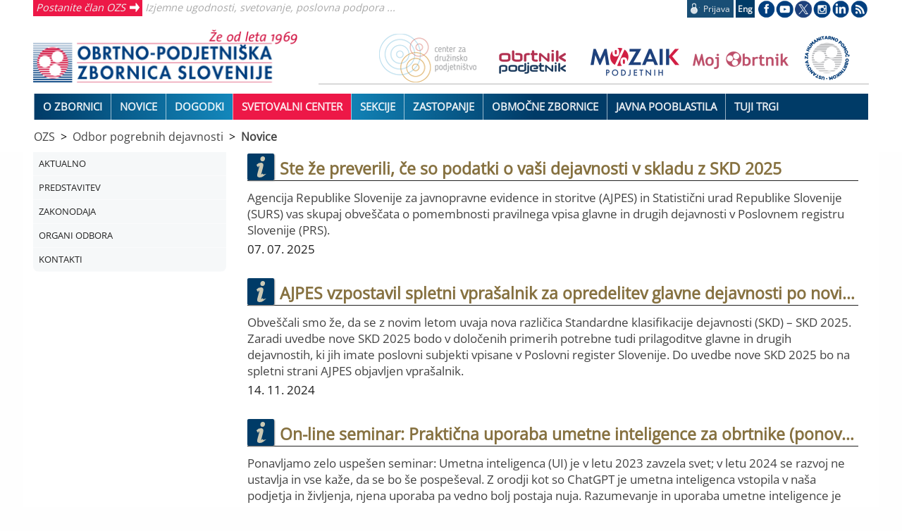

--- FILE ---
content_type: text/html; charset=utf-8
request_url: https://www.ozs.si/odbor-pogrebnih-dejavnosti/novice
body_size: 8799
content:
<!DOCTYPE html>
<html class="no-js" lang="sl">
  
<head>
  <title>Novice - Odbor pogrebnih dejavnosti</title>
  <meta http-equiv="Content-Type" content="text/html; charset=UTF-8">
  <meta name="viewport" content="width=device-width, initial-scale=1.0">
  

  <link rel="preload" href="/assets/OpenSans.woff2" as="font" type="font/woff2" crossorigin>
  <link rel="canonical" href="https://www.ozs.si/odbor-pogrebnih-dejavnosti/novice">


  <link rel="stylesheet" href="/assets/glavni-5db8ac2c908bc08e543df9f90b27c58a96fe4da49a7bd350dec062188ea89dab.css" media="all" />
    <!-- # ce obstaja css z imenom strani ga nalozi -->
    <link rel="stylesheet" href="/assets/odbor-pogrebnih-dejavnosti-7c8585b15e630965516fc6a49cc6dc59d0cb540f3cbd88bec5c1bfa0aced593a.css" media="all" />
  <style media="all">
@media only screen and (max-width: 600px) {
  .novica .prva-novica:after {
    content: "";
    height: 250px;
  }
  .novice-siroko .text .desno {
    font-size: 12px;  
  }
}
</style>

  <link href='https://fonts.googleapis.com/css?family=Source+Sans+Pro:300,400,600,700&subset=latin,latin-ext' rel='stylesheet' type='text/css'>
  <script src="/assets/glavni-e95313b758139a6c6381a379cdcd0f47a0472ce0d03bd4596ed6d08f9c05b318.js"></script>
  
  <!-- Global site tag (gtag.js) - Google Analytics -->
  <script async src="https://www.googletagmanager.com/gtag/js?id=G-D24MHX38E7"></script>
<script>
  window['ga-disable-G-D24MHX38E7'] = true;
  window.dataLayer = window.dataLayer || [];
  function gtag(){dataLayer.push(arguments);}
  gtag('js', new Date());

  gtag('config', 'G-D24MHX38E7');
</script>
<!-- Matomo -->
<script type="text/javascript">
  var _paq = _paq || [];
  /* tracker methods like "setCustomDimension" should be called before "trackPageView" */
  _paq.push(['disableCookies']);
  _paq.push(['trackPageView']);
  _paq.push(['enableLinkTracking']);
  (function() {
    var u = "https://stat.obrt.si/";
    _paq.push(['setTrackerUrl', u + 'piwik.php']);
    _paq.push(['setSiteId', '12']);
    _paq.push(['setUserId', 'e5af07fceb02e797']);

    var d=document, g=d.createElement('script'), s=d.getElementsByTagName('script')[0];
    g.type='text/javascript'; g.async=true; g.defer=true; g.src = u+'piwik.js'; s.parentNode.insertBefore(g,s);
  })();
</script>
<!-- End Matomo Code -->

  <meta name="csrf-param" content="authenticity_token" />
<meta name="csrf-token" content="-0ph6QO-ybyx0qePTtICN9RWybA4Wu12D8MuzUfYCgi5xItQTybRcJUkabG-xIWXV8M4jSjSzf9VkaMBZ5mq8A" />
  
<script type="application/ld+json">
{
  "@context": "http://schema.org",
  "@graph": [
    {
      "@type": "BreadcrumbList",
      "itemListElement": [
        {
          "@type": "ListItem",
          "position": 1,
          "name": "OZS",
          "item": "https://www.ozs.si/"
        },
        {
          "@type": "ListItem",
          "position": 2,
          "name": "Odbor pogrebnih dejavnosti",
          "item": "https://www.ozs.si/odbor-pogrebnih-dejavnosti"
        },
        {
          "@type": "ListItem",
          "position": 3,
          "name": "Novice",
          "item": "https://www.ozs.si/odbor-pogrebnih-dejavnosti/novice"
        }
      ]
    }
  ]
}
</script>
</head>

<body>
<div class="ie-ne-priporocamo">
  Spoštovani uporabnik Microsoft Internet Explorerja!<br><br>
  Spletni brskalnik, ki ga uporabljate, ne omogoča polne funkcionalnosti spletnih portalov OZS.
  V izogib težavam pri delu s portalom vam predlagamo, da uporabite sodobne spletne brskalnike kot so Google Chrome, Mozilla Firefox ali Microsoft Edge.<br><br>
  Hvala lepa za razumevanje.
</div>

<div class="off-canvas-wrapper">
  <div class="off-canvas-wrapper-inner" data-off-canvas-wrapper>

  <div class="off-canvas position-left" id="offCanvas" data-off-canvas>
    
<nav id="side-menu" class="is-active menu multilevel-accordion-menu " data-accordion-menu data-submenu-toggle="true">
  <ul class="menu vertical">
  <li class=" "><a class="top" href="/odbor-pogrebnih-dejavnosti/">Aktualno</a></li>
<li class=" "><a class="top" href="/odbor-pogrebnih-dejavnosti/o-sekciji">Predstavitev</a></li>
<li class=" "><a class="top" href="/odbor-pogrebnih-dejavnosti/zakonodaja">Zakonodaja</a></li>
<li class=" "><a class="top" href="/odbor-pogrebnih-dejavnosti/organi-odbora">Organi odbora</a></li>
<li class=" "><a class="top" href="/odbor-pogrebnih-dejavnosti/kontakti">Kontakti</a></li>

  </ul>
</nav>
  </div>

  <div class="off-canvas-content" data-off-canvas-content>
    

    <header>
  <div class="wrap row">
    
    <div class="medium-12 large-4 column top-left hide-for-small-only">
      <span class="ena"><a href="/postanite-clan">Postanite član OZS</a></span>
      <span class="dva">Izjemne ugodnosti, svetovanje, poslovna podpora ...</span>
    </div>

<!-- prijava odjava -->
    <div class="medium-12 large-8 column top-right hide-for-small-only">
      <ul>
        <li>
          <div class="prijava-odjava"><a title="Prijavite se s svojimi podatki" rel="nofollow" href="/prijava?return_to=https://www.ozs.si/odbor-pogrebnih-dejavnosti/novice"><div class="text"><div class="ikonca"><img alt="Prijavite se" src="/assets/prijava-zaklenjeno-3feb3e47ddb8dbe5e388dda631c1d0795e41eb35c895a1e37d0d92c069116e8a.png" /></div><div class="prjava">Prijava</div></div></a></div>
        </li>
        <li>
          <div class="english"><a href="/english">Eng</a></div>
        </li>
        
<!-- socialne -->
        <li class="socialne">
          <img alt="Socialna omrežja" usemap="#socialna-omrezja" src="/assets/socialna_omrezja-3fef64d0f6800f416b11de87c5d1513e911ce15ae742f520b5756c444be0deb6.png" />
          <map id="socialna-omrezja" name="socialna-omrezja">
            <area shape="rect" title="Spremljajte OZS na Facebook-u" alt="Spremljajte OZS na Facebook-u" coords="4,2,25,23" href="https://www.facebook.com/OZSsi" target="_blank" rel="noreferrer" />
            <area shape="rect" title="Oglejte si prispevke na YouTube-u" alt="OZS YoutTube" coords="31,2,51,24" href="https://www.youtube.com/user/OZSlovenija" target="_blank" rel="noreferrer" />
            <area shape="rect" title="Spremljajte nas na Twitter-ju" alt="OZS Twitter" coords="56,2,80,25" href="https://twitter.com/ozsaktualno" target="_blank" rel="noreferrer" />
            <area shape="rect" title="Spremljajte nas na Instagram-u" alt="OZS Instagram" coords="84,3,106,24" href="https://www.instagram.com/ozs.si/" target="_blank" rel="noreferrer" />
            <area shape="rect" title="Spremljajte nas na LinkedIn" alt="OZS LinkedIn" coords="108,3,134,24" href="https://www.linkedin.com/company/obrtno-podjetniška-zbornica-slovenije" target="_blank" rel="noreferrer"/>
            <area shape="rect" title="Novinarsko središče" alt="OZS novinarsko središče" coords="136,3,162,24" href="/novice/novinarsko-sredisce"/>
          </map>
        </li>
      </ul>
      
    </div>
  </div>
  
<!-- burger menu -->
  <div class="wrap row">
    <div class="small-12 medium-4 column center-left">
      <button aria-label="Glavni menu" class="menu-icon show-for-small-only" data-toggle="offCanvas" data-animate="fade-in fade-out"></button>
      <a href="/"><img alt="Obrtno-podjetniška zbornica Slovenije" src="/datoteke/ozs/logotipi/ozs-logo-lezeci-1969.png" /></a>

      <span class="mobi-isci-prijava show-for-small-only">
        <button aria-label="Prijava" onclick="window.location.href='/prijava?return_to=https://www.ozs.si/odbor-pogrebnih-dejavnosti/novice'"><i class="mi mi-lock"></i></button>
      </span>

      <div id="mobi-prijava-odjava">
        Prijavljeni ste kot <b></b><button onclick="window.location.href='/prijava/odjava'">ODJAVA</button>
      </div>

      <div class="iskanje mobi" style="display: none;">
         <span class="ikonca-tag">
            <input type="text" tabindex="1" placeholder="Hitro iskanje" name="iskanje" id="iskanje1" class="text" value="" autocomplete="off">
          </span>
      </div>


    </div>

<!-- ozs znamke -->
    <div class="small-12 medium-8 column center-right hide-for-small-only">
      <img usemap="#blagovne-znamke" alt="OZS blagovne znamke" src="/assets/blagovne-znamke-afc0a9d80878b7108a9c1b36320320dce2dad050482f77d4f5e5e485eb0841ee.png" />
      <map id="blagovne-znamke" name="blagovne-znamke">
        <area shape="rect" coords="11,9,130,61" title="Družinsko podjetništvo" alt="Družinsko podjetništvo" href="https://www.druzinskopodjetnistvo.si" target="_blank" rel="noreferrer">
        <area shape="rect" coords="177,22,277,53" title="Revija Obrtnik-Podjetnik" alt="Revija Obrtnik-Podjetnik" href="/obrtnik" target="_self">
        <area shape="rect" coords="314,18,414,52" title="Kartica Mozaik podjetnih" alt="Kartica Mozaik podjetnih" href="http://mozaikpodjetnih.si" target="_blank" rel="noreferrer">
        <area shape="rect" coords="452,26,584,50" title="MojObrtnik.com" alt="MojObrtnik.com" href="https://www.mojobrtnik.com" target="_blank" rel="noreferrer">
        <area shape="rect" coords="605,10,670,60" title="Ustanova za humanitarno pomoč obrtnikom" alt="Ustanova za humanitarno pomoč obrtnikom" href="https://www.ozs.si/o-zbornici/humanitarna-pomoc" rel="noreferrer">
      </map>
      <hr>
    </div>
  </div>

  <!-- TOP MENU -->  
  <div class="show-for-medium">
    <nav class="top-bar" aria-label="Glavni meni">
      <div class="wrap">
         <div id="responsive-menu" style="margin: 0 1rem;">
<nav class="show-for-small-only" role="navigation">
  <ul id="top-menu-small" class="multilevel-accordion-menu vertical menu" data-accordion-menu data-submenu-toggle="true">
    <li class="expanded" role="menuitem"><a href="/o-zbornici">O zbornici</a>
<ul class="vertical nested" role="menu"><li class="" role="menuitem"><a href="/o-zbornici/organiziranost">Organiziranost</a></li>
<li class="" role="menuitem"><a href="/o-zbornici/predsednik-ozs">Predsednik OZS</a></li>
<li class="" role="menuitem"><a href="/o-zbornici/poslanstvo-in-temeljne-naloge">Poslanstvo in temeljne naloge</a></li>
<li class="" role="menuitem"><a href="/ooz">Območne zbornice</a></li>
<li class="" role="menuitem"><a href="/o-zbornici/novinarsko-sredisce">Novinarsko središče</a>
<ul class="vertical nested" role="menu"><li class="" role="menuitem"><a href="/o-zbornici/novinarsko-sredisce/kontakt">Kontakt</a></li>
</ul>
</li>
<li class="" role="menuitem"><a href="/zastopanje/zahteve-slovenske-obrti-in-podjetnistva">Zahteve slovenske obrti in podjetništva</a></li>
<li class="" role="menuitem"><a href="/o-zbornici/obrtnik-podjetnik-leta">Obrtnik in podjetnik leta</a>
<ul class="vertical nested" role="menu"><li class="" role="menuitem"><a href="/o-zbornici/obrtnik-podjetnik-leta/razpisi">Razpisi</a></li>
</ul>
</li>
<li class="" role="menuitem"><a href="/o-zbornici/pocitniske-kapacitete">Počitniške kapacitete</a></li>
<li class="" role="menuitem"><a href="/o-zbornici/projekti">Projekti</a>
<ul class="vertical nested" role="menu"><li class="" role="menuitem"><a href="/o-zbornici/projekti/smes4sd">SMEs4SD</a></li>
<li class="" role="menuitem"><a href="/o-zbornici/projekti/kruspop-plus">KRUSPOP PLUS</a></li>
<li class="" role="menuitem"><a href="/o-zbornici/projekti/joint-ua-employ">JOINT-UA-EMPLOY</a></li>
<li class="" role="menuitem"><a href="/o-zbornici/projekti/digi-info-tocke">Digi info točke</a></li>
<li class="" role="menuitem"><a href="/o-zbornici/projekti/lifelongwood">LifeLongWood</a></li>
<li class="" role="menuitem"><a href="/o-zbornici/projekti/mobita-si-at">MOBITA SI-AT</a></li>
<li class="" role="menuitem"><a href="/o-zbornici/projekti/usposabljanje-mentorjev">Usposabljanje mentorjev</a></li>
<li class="" role="menuitem"><a href="/o-zbornici/projekti/spot">SPOT Svetovanje Osrednjeslovenska</a></li>
<li class="" role="menuitem"><a href="/o-zbornici/projekti/evropska-podjetniska-mreza">Evropska podjetniška mreža</a></li>
<li class="" role="menuitem"><a href="/o-zbornici/projekti/slovenski-center-za-krozno-gospodarstvo">Slovenski center za krožno gospodarstvo</a></li>
<li class="" role="menuitem"><a href="/o-zbornici/projekti/razpisi">Razpisi</a></li>
<li class="" role="menuitem"><a href="/o-zbornici/projekti/recreate">RECREATE</a></li>
<li class="" role="menuitem"><a href="/o-zbornici/projekti/medvrstnisko-nasilje">Medvrstniško nasilje</a></li>
<li class="" role="menuitem"><a href="/o-zbornici/projekti/a4sustinno-ipa-adrion">A4Sustinno  IPA ADRION </a></li>
<li class="" role="menuitem"><a href="/o-zbornici/projekti/circular-building-interreg-si-it">CIRCULAR BUILDING Interreg SI-IT</a></li>
<li class="" role="menuitem"><a href="/o-zbornici/projekti/dizajn-managament">SLOVENSKI CENTER ZA DIZAJN MANAGAMENT</a></li>
<li class="" role="menuitem"><a href="/o-zbornici/projekti/trans4m">TRANS4M</a></li>
<li class="" role="menuitem"><a href="/o-zbornici/projekti/climasafe">CLIMASAFE</a></li>
<li class="" role="menuitem"><a href="/o-zbornici/projekti/zakljuceni-projekti">Zaključeni projekti</a></li>
<li class="" role="menuitem"><a href="/o-zbornici/projekti/eve-krepitev-poklicne-odlicnosti">EVE: Krepitev poklicne odličnosti</a></li>
</ul>
</li>
<li class="" role="menuitem"><a href="/o-zbornici/humanitarna-pomoc">Humanitarna pomoč</a>
<ul class="vertical nested" role="menu"><li class="" role="menuitem"><a href="/o-zbornici/humanitarna-pomoc/pravila">Pravila</a></li>
<li class="" role="menuitem"><a href="/o-zbornici/humanitarna-pomoc/porocilo-o-delovanju-ustanove">Poročilo o delovanju ustanove</a></li>
</ul>
</li>
<li class="" role="menuitem"><a href="/o-zbornici/clanstvo">Članstvo</a>
<ul class="vertical nested" role="menu"><li class="" role="menuitem"><a href="/o-zbornici/clanstvo/clanarina">Članarina</a></li>
<li class="" role="menuitem"><a href="/o-zbornici/clanstvo/druge-informacije">Druge informacije</a></li>
</ul>
</li>
<li class="" role="menuitem"><a href="/o-zbornici/kontakt">Kontakt</a></li>
</ul>
</li>
<li class="is-active samo-odprt" role="menuitem"><a href="/novice">Novice</a>
<ul class="vertical nested" role="menu"><li class="" role="menuitem"><a href="/novice/aktualno">Aktualno</a></li>
<li class="" role="menuitem"><a href="/novice/svetovanje">Svetovanje</a></li>
<li class="" role="menuitem"><a href="/novice/poslovno">Poslovno</a></li>
<li class="" role="menuitem"><a href="/novice/video-vsebine">Video vsebine</a></li>
<li class="" role="menuitem"><a href="/novice/strokovno">Strokovno</a></li>
<li class="" role="menuitem"><a href="/novice/novinarsko-sredisce">Novinarsko središče</a></li>
<li class="" role="menuitem"><a href="/poplave">Poplave</a></li>
<li class="" role="menuitem"><a href="/novice/energetska-draginja">Energetska draginja</a></li>
<li class="" role="menuitem"><a href="/novice/sport">Športne novice</a></li>
<li class="" role="menuitem"><a href="/novice/lokalno">Lokalno</a></li>
</ul>
</li>
<li class=""><a href="/koledar">DOGODKI</a></li>
<li class="rdeca" role="menuitem"><a href="/svetovanje">Svetovalni center</a>
<ul class="vertical nested" role="menu"><li class="" role="menuitem"><a href="/svetovanje">Svetovanje po področjih</a></li>
<li class="" role="menuitem"><a href="/svetovanje/vzorci">Vzorci pogodb in dokumentov</a></li>
<li class="" role="menuitem"><a href="/svetovanje/izracuni">Izračuni</a></li>
<li class="" role="menuitem"><a href="/koledar">Izobraževanje</a></li>
<li class="" role="menuitem"><a href="/svetovanje/novice?">Novice</a></li>
<li class="" role="menuitem"><a href="/svetovanje/blogi">Blogi</a></li>
<li class="" role="menuitem"><a href="/svetovanje/ekipa">Ekipa</a></li>
<li class="" role="menuitem"><a href="/obrtnikov-svetovalec">Obrtnikov svetovalec</a></li>
</ul>
</li>
<li class="" role="menuitem"><a href="/sekcije-in-odbori">Sekcije</a>
<ul class="vertical nested" role="menu"><li class="" role="menuitem"><a href="/sekcije-in-odbori/prirocniki">Priročniki</a></li>
</ul>
</li>
<li class="" role="menuitem"><a href="/zastopanje">Zastopanje</a>
<ul class="vertical nested" role="menu"><li class="" role="menuitem"><a href="/zastopanje/zahteve-slovenske-obrti-in-podjetnistva">Zahteve slovenske obrti in podjetništva</a></li>
<li class="" role="menuitem"><a href="/zastopanje/forum-obrti-in-podjetnistva">Forum obrti in podjetništva</a></li>
<li class="" role="menuitem"><a href="/zastopanje/odbori-ozs">Odbori OZS</a></li>
<li class="" role="menuitem"><a href="/zastopanje/akt-za-mala-podjetja">Akt za mala podjetja</a></li>
<li class="" role="menuitem"><a href="/zastopanje/zastopanje-interesov-na-ravni-eu">Zastopanje interesov na ravni EU</a></li>
<li class="" role="menuitem"><a href="/zastopanje/kontakti">Kontakti</a></li>
</ul>
</li>
<li class=""><a href="/ooz">Območne zbornice</a></li>
<li class="" role="menuitem"><a href="/javna-pooblastila">Javna pooblastila</a>
<ul class="vertical nested" role="menu"><li class="" role="menuitem"><a href="/javna-pooblastila/dovoljenja">Dovoljenja</a></li>
<li class="" role="menuitem"><a href="/javna-pooblastila/izobrazevanja">Izobraževanja</a></li>
<li class="" role="menuitem"><a href="/javna-pooblastila/registri">Registri</a></li>
</ul>
</li>
<li class="50" role="menuitem"><a href="/tuji-trgi">Tuji trgi</a>
<ul class="vertical nested" role="menu"><li class="" role="menuitem"><a href="/tuji-trgi/poslovni-dogodki">Poslovni dogodki in mreženja</a></li>
<li class="" role="menuitem"><a href="/tuji-trgi/sejmi">Sejmi</a></li>
<li class="" role="menuitem"><a href="/tuji-trgi/iskanje-poslov">Iskanje poslovnih priložnosti</a></li>
<li class="" role="menuitem"><a href="/tuji-trgi/financiranje">Viri financiranja</a></li>
</ul>
</li>

  </ul>
</nav>
<nav class="show-for-medium" role="navigation">
  <ul id="top-menu-large" class="dropdown menu" data-dropdown-menu role="menu">
    
  <li class="expanded" role="menuitem"><a href="/o-zbornici">O zbornici</a>
<ul class="vertical nested" role="menu"><li class="" role="menuitem"><a href="/o-zbornici/organiziranost">Organiziranost</a></li>
<li class="" role="menuitem"><a href="/o-zbornici/predsednik-ozs">Predsednik OZS</a></li>
<li class="" role="menuitem"><a href="/o-zbornici/poslanstvo-in-temeljne-naloge">Poslanstvo in temeljne naloge</a></li>
<li class="" role="menuitem"><a href="/ooz">Območne zbornice</a></li>
<li class="" role="menuitem"><a href="/o-zbornici/novinarsko-sredisce">Novinarsko središče</a>
<ul class="vertical nested" role="menu"><li class="" role="menuitem"><a href="/o-zbornici/novinarsko-sredisce/kontakt">Kontakt</a></li>
</ul>
</li>
<li class="" role="menuitem"><a href="/zastopanje/zahteve-slovenske-obrti-in-podjetnistva">Zahteve slovenske obrti in podjetništva</a></li>
<li class="" role="menuitem"><a href="/o-zbornici/obrtnik-podjetnik-leta">Obrtnik in podjetnik leta</a>
<ul class="vertical nested" role="menu"><li class="" role="menuitem"><a href="/o-zbornici/obrtnik-podjetnik-leta/razpisi">Razpisi</a></li>
</ul>
</li>
<li class="" role="menuitem"><a href="/o-zbornici/pocitniske-kapacitete">Počitniške kapacitete</a></li>
<li class="" role="menuitem"><a href="/o-zbornici/projekti">Projekti</a>
<ul class="vertical nested" role="menu"><li class="" role="menuitem"><a href="/o-zbornici/projekti/smes4sd">SMEs4SD</a></li>
<li class="" role="menuitem"><a href="/o-zbornici/projekti/kruspop-plus">KRUSPOP PLUS</a></li>
<li class="" role="menuitem"><a href="/o-zbornici/projekti/joint-ua-employ">JOINT-UA-EMPLOY</a></li>
<li class="" role="menuitem"><a href="/o-zbornici/projekti/digi-info-tocke">Digi info točke</a></li>
<li class="" role="menuitem"><a href="/o-zbornici/projekti/lifelongwood">LifeLongWood</a></li>
<li class="" role="menuitem"><a href="/o-zbornici/projekti/mobita-si-at">MOBITA SI-AT</a></li>
<li class="" role="menuitem"><a href="/o-zbornici/projekti/usposabljanje-mentorjev">Usposabljanje mentorjev</a></li>
<li class="" role="menuitem"><a href="/o-zbornici/projekti/spot">SPOT Svetovanje Osrednjeslovenska</a></li>
<li class="" role="menuitem"><a href="/o-zbornici/projekti/evropska-podjetniska-mreza">Evropska podjetniška mreža</a></li>
<li class="" role="menuitem"><a href="/o-zbornici/projekti/slovenski-center-za-krozno-gospodarstvo">Slovenski center za krožno gospodarstvo</a></li>
<li class="" role="menuitem"><a href="/o-zbornici/projekti/razpisi">Razpisi</a></li>
<li class="" role="menuitem"><a href="/o-zbornici/projekti/recreate">RECREATE</a></li>
<li class="" role="menuitem"><a href="/o-zbornici/projekti/medvrstnisko-nasilje">Medvrstniško nasilje</a></li>
<li class="" role="menuitem"><a href="/o-zbornici/projekti/a4sustinno-ipa-adrion">A4Sustinno  IPA ADRION </a></li>
<li class="" role="menuitem"><a href="/o-zbornici/projekti/circular-building-interreg-si-it">CIRCULAR BUILDING Interreg SI-IT</a></li>
<li class="" role="menuitem"><a href="/o-zbornici/projekti/dizajn-managament">SLOVENSKI CENTER ZA DIZAJN MANAGAMENT</a></li>
<li class="" role="menuitem"><a href="/o-zbornici/projekti/trans4m">TRANS4M</a></li>
<li class="" role="menuitem"><a href="/o-zbornici/projekti/climasafe">CLIMASAFE</a></li>
<li class="" role="menuitem"><a href="/o-zbornici/projekti/zakljuceni-projekti">Zaključeni projekti</a></li>
<li class="" role="menuitem"><a href="/o-zbornici/projekti/eve-krepitev-poklicne-odlicnosti">EVE: Krepitev poklicne odličnosti</a></li>
</ul>
</li>
<li class="" role="menuitem"><a href="/o-zbornici/humanitarna-pomoc">Humanitarna pomoč</a>
<ul class="vertical nested" role="menu"><li class="" role="menuitem"><a href="/o-zbornici/humanitarna-pomoc/pravila">Pravila</a></li>
<li class="" role="menuitem"><a href="/o-zbornici/humanitarna-pomoc/porocilo-o-delovanju-ustanove">Poročilo o delovanju ustanove</a></li>
</ul>
</li>
<li class="" role="menuitem"><a href="/o-zbornici/clanstvo">Članstvo</a>
<ul class="vertical nested" role="menu"><li class="" role="menuitem"><a href="/o-zbornici/clanstvo/clanarina">Članarina</a></li>
<li class="" role="menuitem"><a href="/o-zbornici/clanstvo/druge-informacije">Druge informacije</a></li>
</ul>
</li>
<li class="" role="menuitem"><a href="/o-zbornici/kontakt">Kontakt</a></li>
</ul>
</li>
<li class="is-active samo-odprt" role="menuitem"><a href="/novice">Novice</a>
<ul class="vertical nested" role="menu"><li class="" role="menuitem"><a href="/novice/aktualno">Aktualno</a></li>
<li class="" role="menuitem"><a href="/novice/svetovanje">Svetovanje</a></li>
<li class="" role="menuitem"><a href="/novice/poslovno">Poslovno</a></li>
<li class="" role="menuitem"><a href="/novice/video-vsebine">Video vsebine</a></li>
<li class="" role="menuitem"><a href="/novice/strokovno">Strokovno</a></li>
<li class="" role="menuitem"><a href="/novice/novinarsko-sredisce">Novinarsko središče</a></li>
<li class="" role="menuitem"><a href="/poplave">Poplave</a></li>
<li class="" role="menuitem"><a href="/novice/energetska-draginja">Energetska draginja</a></li>
<li class="" role="menuitem"><a href="/novice/sport">Športne novice</a></li>
<li class="" role="menuitem"><a href="/novice/lokalno">Lokalno</a></li>
</ul>
</li>
<li class=""><a href="/koledar">DOGODKI</a></li>
<li class="rdeca" role="menuitem"><a href="/svetovanje">Svetovalni center</a>
<ul class="vertical nested" role="menu"><li class="" role="menuitem"><a href="/svetovanje">Svetovanje po področjih</a></li>
<li class="" role="menuitem"><a href="/svetovanje/vzorci">Vzorci pogodb in dokumentov</a></li>
<li class="" role="menuitem"><a href="/svetovanje/izracuni">Izračuni</a></li>
<li class="" role="menuitem"><a href="/koledar">Izobraževanje</a></li>
<li class="" role="menuitem"><a href="/svetovanje/novice?">Novice</a></li>
<li class="" role="menuitem"><a href="/svetovanje/blogi">Blogi</a></li>
<li class="" role="menuitem"><a href="/svetovanje/ekipa">Ekipa</a></li>
<li class="" role="menuitem"><a href="/obrtnikov-svetovalec">Obrtnikov svetovalec</a></li>
</ul>
</li>
<li class="" role="menuitem"><a href="/sekcije-in-odbori">Sekcije</a>
<ul class="vertical nested" role="menu"><li class="" role="menuitem"><a href="/sekcije-in-odbori/prirocniki">Priročniki</a></li>
</ul>
</li>
<li class="" role="menuitem"><a href="/zastopanje">Zastopanje</a>
<ul class="vertical nested" role="menu"><li class="" role="menuitem"><a href="/zastopanje/zahteve-slovenske-obrti-in-podjetnistva">Zahteve slovenske obrti in podjetništva</a></li>
<li class="" role="menuitem"><a href="/zastopanje/forum-obrti-in-podjetnistva">Forum obrti in podjetništva</a></li>
<li class="" role="menuitem"><a href="/zastopanje/odbori-ozs">Odbori OZS</a></li>
<li class="" role="menuitem"><a href="/zastopanje/akt-za-mala-podjetja">Akt za mala podjetja</a></li>
<li class="" role="menuitem"><a href="/zastopanje/zastopanje-interesov-na-ravni-eu">Zastopanje interesov na ravni EU</a></li>
<li class="" role="menuitem"><a href="/zastopanje/kontakti">Kontakti</a></li>
</ul>
</li>
<li class=""><a href="/ooz">Območne zbornice</a></li>
<li class="" role="menuitem"><a href="/javna-pooblastila">Javna pooblastila</a>
<ul class="vertical nested" role="menu"><li class="" role="menuitem"><a href="/javna-pooblastila/dovoljenja">Dovoljenja</a></li>
<li class="" role="menuitem"><a href="/javna-pooblastila/izobrazevanja">Izobraževanja</a></li>
<li class="" role="menuitem"><a href="/javna-pooblastila/registri">Registri</a></li>
</ul>
</li>
<li class="50" role="menuitem"><a href="/tuji-trgi">Tuji trgi</a>
<ul class="vertical nested" role="menu"><li class="" role="menuitem"><a href="/tuji-trgi/poslovni-dogodki">Poslovni dogodki in mreženja</a></li>
<li class="" role="menuitem"><a href="/tuji-trgi/sejmi">Sejmi</a></li>
<li class="" role="menuitem"><a href="/tuji-trgi/iskanje-poslov">Iskanje poslovnih priložnosti</a></li>
<li class="" role="menuitem"><a href="/tuji-trgi/financiranje">Viri financiranja</a></li>
</ul>
</li>

  </ul>
</nav></div>
      </div>
    </nav>
  </div>
  <div style="clear:both"></div>
  
</header>

    
<div  style="background-color: #fff;">
 <div class="wrap row drobtince">
  <span class="drobtinca"><a href="/">OZS</a></span><span class="drobtinca"><a href="/odbor-pogrebnih-dejavnosti">Odbor pogrebnih dejavnosti</a></span><span class="drobtinca"><a href="/odbor-pogrebnih-dejavnosti/novice">Novice</a></span>
 </div>
</div>
  

    <main class="main ">
          <div class="wrap"><div class="row">
  <h1 class="skrito">Novice - Odbor pogrebnih dejavnosti</h1>
<!-- LEVO -->
  <div class="column small-12 medium-3 hide-for-small-only">
    
<nav id="side-menu" class="is-active menu multilevel-accordion-menu " data-accordion-menu data-submenu-toggle="true">
  <ul class="menu vertical">
  <li class=" "><a class="top" href="/odbor-pogrebnih-dejavnosti/">Aktualno</a></li>
<li class=" "><a class="top" href="/odbor-pogrebnih-dejavnosti/o-sekciji">Predstavitev</a></li>
<li class=" "><a class="top" href="/odbor-pogrebnih-dejavnosti/zakonodaja">Zakonodaja</a></li>
<li class=" "><a class="top" href="/odbor-pogrebnih-dejavnosti/organi-odbora">Organi odbora</a></li>
<li class=" "><a class="top" href="/odbor-pogrebnih-dejavnosti/kontakti">Kontakti</a></li>

  </ul>
</nav>
    <div class=""></div>
  </div>

<!-- DESNO -->
  <div class="column small-12 medium-9 clanek">
    

    <div class="row small-up-1 medium-up-1 large-up-1 novice-siroko">
      
      


        <div class="column novicka-4">
          

          <a href="/odbor-pogrebnih-dejavnosti/novice/novice/ste-ze-preverili-ce-so-podatki-o-vasi-dejavnosti-v-skladu-z-skd-2025-686b80db9f83470d55474693">
            <div class="naslov-s-sliko">
              <img alt="novice" class="prozorna" src="/datoteke/ozs/ikone/novica.svg" />
              <h2>Ste že preverili, če so podatki o vaši dejavnosti v skladu z SKD 2025</h2>
            </div><div style="clear: both;"></div>

            <div class="povzetek">Agencija Republike Slovenije za javnopravne evidence in storitve (AJPES) in Statistični urad
Republike Slovenije (SURS)  vas skupaj obveščata o pomembnosti pravilnega vpisa glavne in
drugih dejavnosti v Poslovnem registru Slovenije (PRS).</div>
            <div class="datum">07. 07. 2025</div>
</a>        </div>


        <div class="column novicka-4">
          

          <a href="/odbor-pogrebnih-dejavnosti/novice/novice/ajpes-vzpostavil-spletni-vprasalnik-za-opredelitev-glavne-dejavnosti-po-novi-skd-2025-673639cc329dfd1e236220ef">
            <div class="naslov-s-sliko">
              <img alt="novice" class="prozorna" src="/datoteke/ozs/ikone/novica.svg" />
              <h2>AJPES vzpostavil spletni vprašalnik za opredelitev glavne dejavnosti po novi SKD 2025</h2>
            </div><div style="clear: both;"></div>

            <div class="povzetek">Obveščali smo že, da se z novim letom uvaja nova različica Standardne klasifikacije dejavnosti (SKD) – SKD 2025. Zaradi uvedbe nove SKD 2025 bodo v določenih primerih potrebne tudi prilagoditve glavne in drugih dejavnostih, ki jih imate poslovni subjekti vpisane v Poslovni register Slovenije. Do uvedbe nove SKD 2025 bo na spletni strani AJPES objavljen vprašalnik.</div>
            <div class="datum">14. 11. 2024</div>
</a>        </div>


        <div class="column novicka-4">
          

          <a href="/odbor-pogrebnih-dejavnosti/novice/novice/on-line-seminar-prakticna-uporaba-umetne-inteligence-za-obrtnike-ponovitev-65d33bd7216d47a972cc670f">
            <div class="naslov-s-sliko">
              <img alt="novice" class="prozorna" src="/datoteke/ozs/ikone/novica.svg" />
              <h2>On-line seminar: Praktična uporaba umetne inteligence za obrtnike (ponovitev)</h2>
            </div><div style="clear: both;"></div>

            <div class="povzetek">Ponavljamo zelo uspešen seminar: Umetna inteligenca (UI) je v letu 2023 zavzela svet; v letu 2024 se razvoj ne ustavlja in vse kaže, da se bo še pospeševal. Z orodji kot so ChatGPT je umetna inteligenca vstopila v naša podjetja in življenja, njena uporaba pa vedno bolj postaja nuja. Razumevanje in uporaba umetne inteligence je zato postalo ključna kompetenca, ki ponuja možnosti za izboljšanje poslovanja podjetnikom vseh velikosti.</div>
            <div class="datum">12. 04. 2024</div>
</a>        </div>


        <div class="column novicka-4">
          

          <a href="/odbor-pogrebnih-dejavnosti/novice/novice/vabilo-strokovno-srecanje-clanov-odbora-pogrenih-dejavnosti-8122023-terme-banovci-6564698c216d47035750acd8">
            <div class="naslov-s-sliko">
              <img alt="novice" class="prozorna" src="/datoteke/ozs/ikone/novica.svg" />
              <h2>Vabilo - Strokovno srečanje članov Odbora pogrenih dejavnosti - 8.12.2023 Terme Banovci</h2>
            </div><div style="clear: both;"></div>

            <div class="povzetek"></div>
            <div class="datum">27. 11. 2023</div>
</a>        </div>


        <div class="column novicka-4">
          

          <a href="/odbor-pogrebnih-dejavnosti/novice/novice/racunsko-sodisce-vzpostavitev-pogojev-za-izvajanje-pogrebne-in-pokopaliske-dejavnosti-64a6764b216d47b21174224d">
            <div class="naslov-s-sliko">
              <img alt="novice" class="prozorna" src="/datoteke/ozs/ikone/novica.svg" />
              <h2>Računsko sodišče: Vzpostavitev pogojev za izvajanje pogrebne in pokopališke dejavnosti</h2>
            </div><div style="clear: both;"></div>

            <div class="povzetek">Računsko sodišče je objavilo revizijsko poročilo »Vzpostavitev pogojev za izvajanje pogrebne in pokopališke dejavnosti in nadzor nad njunim izvajanem. Podrobnosti poročila najdete na spletni strani Računskega sodišča na povezavi. Ugotovitve računskega sodišča kažejo na dejansko stanje na področju pogrebne in pokopališke dejavnosti na katere Odbor pogrebnih dejavnosti pri OZS opozarja že vrsto let, oziroma že od sprejetja novega zakona leta 2016.</div>
            <div class="datum">03. 07. 2023</div>
</a>        </div>


        <div class="column novicka-4">
          

          <a href="/odbor-pogrebnih-dejavnosti/novice/novice/strokovno-srecanje-clanov-odbora-pogrebnih-dejavnosti-2122022-terme-banovci-63d77b88216d475152ab4daf">
            <div class="naslov-s-sliko">
              <img alt="novice" class="prozorna" src="/datoteke/ozs/ikone/novica.svg" />
              <h2>STROKOVNO SREČANJE ČLANOV ODBORA POGREBNIH DEJAVNOSTI, 2.12.2022 - Terme Banovci</h2>
            </div><div style="clear: both;"></div>

            <div class="povzetek">Odbor pogrebnih dejavnosti pri Obrtno-podjetniški zbornici Slovenje vas vabi na STROKOVNO SREČANJE ČLANOV ODBORA POGREBNIH DEJAVNOSTI, ki bo potekal v PETEK, 2. decembra 2022, s pričetkom ob 10.30 uri v Termah Banovci</div>
            <div class="datum">20. 11. 2022</div>
</a>        </div>


        <div class="column novicka-4">
          

          <a href="/odbor-pogrebnih-dejavnosti/novice/novice/vabilo-na-zbor-clanov-pogrebnih-dejavnosti-pri-ozs-4102022-63d77b37216d475152ab4dab">
            <div class="naslov-s-sliko">
              <img alt="novice" class="prozorna" src="/datoteke/ozs/ikone/novica.svg" />
              <h2>Vabilo na  ZBOR ČLANOV POGREBNIH DEJAVNOSTI pri OZS - 4.10.2022</h2>
            </div><div style="clear: both;"></div>

            <div class="povzetek">Vabimo vas na Zbor članov odbora pogrebnih dejavnosti pri OZS  bo, v torek, 4.10.2022, ob 10.30 uri</div>
            <div class="datum">30. 09. 2022</div>
</a>        </div>


        <div class="column novicka-4">
          

          <a href="/odbor-pogrebnih-dejavnosti/novice/novice/nov-pravilnik-o-pogojih-in-nacinu-opravljanja-mrlisko-pregledne-sluzbe-63d77ad9216d475152ab4da8">
            <div class="naslov-s-sliko">
              <img alt="novice" class="prozorna" src="/datoteke/ozs/ikone/novica.svg" />
              <h2>Nov Pravilnik o pogojih in načinu opravljanja mrliško pregledne službe</h2>
            </div><div style="clear: both;"></div>

            <div class="povzetek">Objavljen nov Pravilnik o pogojih in načinu opravljanja mrliško pregledne službe, ki začne veljati 6.8.2022</div>
            <div class="datum">27. 07. 2022</div>
</a>        </div>


        <div class="column novicka-4">
          

          <a href="/odbor-pogrebnih-dejavnosti/novice/novice/uredba-o-embalazi-in-odpadni-embalazi-607426922114e04e54c35c29">
            <div class="naslov-s-sliko">
              <img alt="novice" class="prozorna" src="/datoteke/ozs/ikone/novica.svg" />
              <h2>Uredba o embalaži in odpadni embalaži</h2>
            </div><div style="clear: both;"></div>

            <div class="povzetek">Vlada je 8.4.2021 sprejela Uredbo o embalaži in odpadni embalaži, ki je izvedbeni predpis na podlagi novele Zakona o varstvu okolja (ZVO-1J). </div>
            <div class="datum">12. 04. 2021</div>
</a>        </div>


        <div class="column novicka-4">
          

          <a href="/odbor-pogrebnih-dejavnosti/novice/novice/porocanje-o-embalazi-dani-v-promet-v-rs-v-letu-2020-in-porocanje-o-nastalih-odpadkih-in-ravnanju-z-60509f362114e06ad665fea9">
            <div class="naslov-s-sliko">
              <img alt="novice" class="prozorna" src="/datoteke/ozs/ikone/novica.svg" />
              <h2>Poročanje o embalaži dani v promet v RS v letu 2020 in poročanje o nastalih odpadkih in ravnanju z njimi za leto 2020 - do 31.03.2021 </h2>
            </div><div style="clear: both;"></div>

            <div class="povzetek">V kolikor ste zavezanci morate tudi letos do 31.03.2021 poročati o EMBALAŽI dani v promet v letu 2020 in o nastalih ODPADKIH in ravnanju z njimi za leto 2020. </div>
            <div class="datum">16. 03. 2021</div>
</a>        </div>


    </div>


    <!-- PAGING -->
      <div class="novice paginate">
          <nav class="pagination" role="navigation" aria-label="pager">
    
    
        <span class="page current">
  1
</span>

        <span class="page">
  <a rel="next" aria-label="Stran 2" href="/odbor-pogrebnih-dejavnosti/novice?page=2">2</a>
</span>

        <span class="page">
  <a aria-label="Stran 3" href="/odbor-pogrebnih-dejavnosti/novice?page=3">3</a>
</span>

      <span class="next">
  <a rel="next" aria-label="Naslednja stran" href="/odbor-pogrebnih-dejavnosti/novice?page=2">&rsaquo;</a>
</span>

      <span class="last">
  <a aria-label="Zadnja stran" href="/odbor-pogrebnih-dejavnosti/novice?page=3">&raquo;</a>
</span>

  </nav>

      </div>

    
  </div>
</div> 
</div>
    </main>

    <footer>
      <div class="wrap">
        <div class="footer">

          <!-- socialne -->
          <div class="socialne show-for-small-only">
            <img alt="Socialna omrežja" usemap="#socialna-omrezja" src="/assets/socialna_omrezja-3fef64d0f6800f416b11de87c5d1513e911ce15ae742f520b5756c444be0deb6.png" />
            <map id="socialna-omrezja" name="socialna-omrezja">
              <area shape="rect" title="Spremljajte OZS na Facebook-u" alt="Spremljajte OZS na Facebook-u" coords="4,2,25,23" href="https://www.facebook.com/OZSsi" target="_blank" rel="noreferrer" />
              <area shape="rect" title="Oglejte si prispevke na YouTube-u" alt="OZS YoutTube" coords="31,2,51,24" href="https://www.youtube.com/user/OZSlovenija" target="_blank" rel="noreferrer" />
              <area shape="rect" title="Spremljajte nas na Twitter-ju" alt="OZS Twitter" coords="56,2,80,25" href="https://twitter.com/ozsaktualno" target="_blank" rel="noreferrer" />
              <area shape="rect" title="Spremljajte nas na Instagram-u" alt="OZS Instagram" coords="84,3,106,24" href="https://www.instagram.com/ozs.si/" target="_blank" rel="noreferrer" />
              <area shape="rect" title="Spremljajte nas na LinkedIn" alt="OZS LinkedIn" coords="108,3,134,24" href="https://www.linkedin.com/company/obrtno-podjetniška-zbornica-slovenije" target="_blank" rel="noreferrer"/>
              <area shape="rect" title="Novinarsko središče" alt="OZS novinarsko središče" coords="136,3,162,24" href="/novice/novinarsko-sredisce"/>
            </map>
          </div>

          <div class="row povezave small-up-1 medium-up-2 large-up-4">
<div class="column">
<div class="naslov"><a href="/svetovanje" target="_blank">Svetovanje</a></div>
<a href="/svetovanje/davki">Davki</a><br />
<a href="/svetovanje/poslovanje-v-tujini">Poslovanje v tujini</a><br />
<a href="/svetovanje/delovno-pravo-in-socialna-varnost">Delovno pravo in socialna varnost</a><br />
<a href="/svetovanje/racunovodstvo-in-knjigovodstvo">Računovodstvo in knjigovodstvo</a><br />
<a href="/svetovanje/civilno-in-gospodarsko-pravo">Civilno in gospodarsko pravo</a><br />
<a href="/svetovanje/vzorci">Vzorci dokumentov</a>

<div class="naslov"><a href="/javna-pooblastila/izobrazevanja" target="_blank">Poklicna izobraževanj</a>a</div>
<a href="/javna-pooblastila/izobrazevanja/mojstrski-izpiti">Mojstrski izpiti</a><br />
<a href="/javna-pooblastila/izobrazevanja/nacionalne-poklicne-kvalifikacije-npk">Nacionalne poklicne kvalifikacije NPK</a><br />
<a href="/javna-pooblastila/izobrazevanja">Srednje poklicno, strokovno izobraževanje</a></div>

<div class="column">
<div class="naslov">Povezovanje</div>
<a href="/sekcije-in-odbori">Strokovne sekcije&nbsp;in odbori</a><br />
<a href="/ooz">Območne obrtno-podjetni&scaron;ke zbornice</a>

<div class="naslov"><a href="/zastopanje">Zastopanje&nbsp;in zakonodaja</a></div>
<a href="/zastopanje/forum-obrti-in-podjetnistva">Forum obrti in podjetni&scaron;tva</a><br />
<a href="/zastopanje/zahteve-slovenske-obrti-in-podjetnistva">Zahteve slovenske obrti in podjetni&scaron;tva</a>

<div class="naslov"><a href="/tuji-trgi">Tuji trgi</a></div>
<a href="/tuji-trgi/poslovni-dogodki">Poslovni dogodki</a><br />
<a href="/tuji-trgi/sejmi">Sejmi</a><br />
<a href="/tuji-trgi/iskanje-poslov">Iskanje poslov - poslovne priložnosti EEN</a><br />
<a href="/tuji-trgi/financiranje">Financiranje</a></div>

<div class="column">
<div class="naslov"><a href="/o-zbornici">O zbornici</a></div>
<a href="/o-zbornici/organiziranost">Organiziranost</a><br />
<a href="/o-zbornici/predsednik-ozs">Predsednik OZS</a><br />
<a href="/o-zbornici/novinarsko-sredisce">Novinarsko sredi&scaron;če</a><br />
<a href="/o-zbornici/katalog-informacij-javnega-znacaja">Katalog informacij javnega značaja</a><br />
<a href="https://www.ozs.si/o-zbornici/prijava-krsitev" rel="nofollow">Prijava kr&scaron;itev</a><br />
<a href="/kontakt">Kontakt</a>

<div class="naslov"><a href="/javna-pooblastila/dovoljenja">Dovoljenja</a></div>

<p><a href="/javna-pooblastila/dovoljenja/licence">Licence</a><br />
<a href="/javna-pooblastila/dovoljenja/dovolilnice">Dovolilnice</a><br />
<a href="/javna-pooblastila/dovoljenja/obrtna-dovoljenja">Obrtna dovoljenja</a><br />
<a href="https://www.ozs.si/javna-pooblastila/dovoljenja/vpis-v-imenik-vodij-gradnje">Vpis v imenik vodij gradnje</a><br />
<a href="/javna-pooblastila/dovoljenja/eu-potrdila">EU potrdila</a>&nbsp;</p>
</div>

<div class="column">
<div class="naslov"><a href="/o-zbornici/humanitarna-pomoc">Ustanova za humanitarno pomoč obrtnikom</a></div>

<div class="naslov">Povezave</div>

<p><a href="/obrtnik">Revija Obrtnik podjetnik</a><br />
<a href="https://www.mozaikpodjetnih.si" target="_blank">Mozaik podjetnih</a><br />
<a href="/ozs-pocitnice">OZS počitnice</a><br />
<a href="https://www.ozs.si/novice/sport">OZS &scaron;portna srečanja</a><br />
<a href="/datoteke/ozs/informatika/Dokumenti/Izjava o varstvu osebnih podatkov.pdf" target="_blank">Obdelava osebnih podatkov</a><br />
<a href="/izjava-o-dostopnosti">Izjava o dostopnosti</a><br />
<a class="piskotek" href="#" onclick="$('#popup').bPopup({ follow: [false, false], loadUrl: '/piskotki'});return false;">Pi&scaron;kotki</a><br />
<a href="/avtorji">Avtorji</a></p>

<p><a href="https://een.si/" target="_blank"><img alt="EEN logotip" src="/datoteke/ozs/tuji trgi/slike/LogoEEN_small.png" style="width: 150px; height: 53px;" /></a></p>

<p><a href="https://www.ozs.si/o-zbornici/projekti/spot" target="_blank"><img alt="SPOT" src="/datoteke/ozs/informatika/Slike/spot-logo.jpg" style="width: 180px; height: 58px;" /></a><br />
&nbsp;</p>

<p>&nbsp;</p>
</div>
</div>

        </div>
      </div>
    </footer>
    
    <div class="wrap" id="bpopup"></div>
    <style></style><script>
//<![CDATA[

//]]>
</script>
  </div>

  </div>
</div>



<div id="popup"></div> 
</body>

</html>


--- FILE ---
content_type: text/css
request_url: https://www.ozs.si/assets/glavni-5db8ac2c908bc08e543df9f90b27c58a96fe4da49a7bd350dec062188ea89dab.css
body_size: 73668
content:

@font-face {
  font-display: swap;
  font-family: 'Open Sans';
  src: url(/assets/OpenSans.woff2) format('woff2');
}

:root {
  --moj-font: 'Open Sans',sans-serif;
}
/*
#--
# Copyright (c) 2012+ Damjan Rems
#
# Permission is hereby granted, free of charge, to any person obtaining
# a copy of this software and associated documentation files (the
# "Software"), to deal in the Software without restriction, including
# without limitation the rights to use, copy, modify, merge, publish,
# distribute, sublicense, and/or sell copies of the Software, and to
# permit persons to whom the Software is furnished to do so, subject to
# the following conditions:
#
# The above copyright notice and this permission notice shall be
# included in all copies or substantial portions of the Software.
#
# THE SOFTWARE IS PROVIDED "AS IS", WITHOUT WARRANTY OF ANY KIND,
# EXPRESS OR IMPLIED, INCLUDING BUT NOT LIMITED TO THE WARRANTIES OF
# MERCHANTABILITY, FITNESS FOR A PARTICULAR PURPOSE AND
# NONINFRINGEMENT. IN NO EVENT SHALL THE AUTHORS OR COPYRIGHT HOLDERS BE
# LIABLE FOR ANY CLAIM, DAMAGES OR OTHER LIABILITY, WHETHER IN AN ACTION
# OF CONTRACT, TORT OR OTHERWISE, ARISING FROM, OUT OF OR IN CONNECTION
# WITH THE SOFTWARE OR THE USE OR OTHER DEALINGS IN THE SOFTWARE.
#++
*/

@font-face {
  font-family: DrgSans;
  font-style: normal;
  font-weight: 300;
  src: url(/assets/ibm-plex-sans-300-967aef09e028b86b98b2c93707ee8b2833c047a59f9962a2bbc436325ef102f8.woff2) format('woff2')
}
@font-face {
  font-family: DrgSans;
  font-style: normal;
  font-weight: 400;
  src: url(/assets/ibm-plex-sans-400-c0140f556d0a2ab9392c12dc8a94b68b3baab5cca3b82cb894f52df6aba92d28.woff2) format('woff2')
}
@font-face {
  font-family: DrgSans;
  font-style: normal;
  font-weight: 500;
  src: url(/assets/ibm-plex-sans-500-9b9a2e88b521a59e47a4634f5540c85f39b79ccf40162342120bb9116be6b326.woff2) format('woff2')
}
@font-face {
  font-family: DrgSans;
  font-style: normal;
  font-weight: 600;
  src: url(/assets/ibm-plex-sans-600-dce363ef475a171a2d1337826c0126ead14f2a2c0eb370944d7728fcaedcf139.woff2) format('woff2');
}
@font-face {
  font-family: DrgSans;
  font-style: normal;
  font-weight: 700;
  src: url(/assets/ibm-plex-sans-700-5c9711ce9e20d3c047896ca8e09465ce82c8caad3b0c2b3de26477810805a3fc.woff2) format('woff2')
}

@font-face {
  font-family: DrgSans;
  font-style: italic;
  font-weight: 400;
  src: url(/assets/ibm-plex-sans-italic-5bb35a4f32aba47cdb55eb9142dacb6ba3146993aad4e4515e59303605d866ad.woff2) format('woff2')
}

/* Web reset. Countributed by
/* http://meyerweb.com/eric/tools/css/reset/ 
   v2.0 | 20110126
   License: none (public domain)
*/

html, body, div, span, applet, object, iframe,
h1, h2, h3, h4, h5, h6, p, blockquote, pre,
a, abbr, acronym, address, big, cite, code,
del, dfn, em, img, ins, kbd, q, s, samp,
small, strike, sub, sup, tt, var,
b, u, i, center,
dl, dt, dd, ol, ul, li,
fieldset, form, label, legend,
table, caption, tbody, tfoot, thead, tr, th, td,
article, aside, canvas, details, embed, 
figure, figcaption, footer, header, hgroup, 
menu, nav, output, ruby, section, summary,
time, mark, audio, video {
	margin:  0;
	padding:  0;
	border:  0;
	font: inherit;
	vertical-align: baseline;
}
/* HTML5 display-role reset for older browsers */
article, aside, details, figcaption, figure, 
footer, header, hgroup, menu, nav, section {
	display: block;
}

ol, ul {
	list-style: none;
}
blockquote, q {
	quotes: none;
}
blockquote:before, blockquote:after,
q:before, q:after {
	content: none;
}
table {
	border-collapse: separate;
	border-spacing: 0;
}
/* END */

body {
  font-family: DrgSans,arial,sans-serif;
  font-size: 15px;
  margin: 0;
  vertical-align: middle;
  color: #000;
  font-weight: 400;
  background: #fff;
}

button {
font-family: DrgSans,arial,sans-serif;
}

textarea, input, select {
  color: #000;
  padding: 8px 4px;
  margin-left: 1px;
  border: 1px dashed #888;
  border-radius: 3px;
  font: 16px DrgSans,arial,sans-serif;
  max-width: 100%;
  vertical-align: middle;
}

input[type=checkbox] {
  appearance: none;
  background-color: #fff;
  padding: 8px;
  margin: 0;
  font: inherit;
  color: currentColor;
  width: 1em;
  height: 1em;
  border: 1px dashed #888;
  border-radius: 4px;
  transform: translateY(-0.075em);
  display: inline-grid;
  place-content: center;
}

input[type="checkbox"]::before {
  content: "";
  width: 0.6em;
  height: 0.6em;
  transform: scale(0);
  transition: 120ms transform ease-in-out;
  box-shadow: inset 1em 1em #253858;
  transform-origin: bottom left;
  clip-path: polygon(14% 44%, 0 65%, 50% 100%, 100% 16%, 80% 0%, 43% 62%);
}

input[type="checkbox"]:checked::before {
  transform: scale(1);
}

.dc-action-menu textarea, .dc-action-menu input, .dc-action-menu select {
  padding: 6px 4px;
  max-width: 200px;
}

.dc-action-menu .ui-autocomplete-input {
  padding: 8px 4px 8px 12px;
}

textarea:focus, input:focus, select:focus {
  outline: 3px solid rgba(44, 142, 255, 1);
}

input[type=submit]:focus {
  outline: none;
  border: none;
  background-color: rgba(44, 142, 255, 1);
  color: #fff;
}

textarea[readonly], input[readonly], select[readonly] {
  background-color: #f4f4f4 !important;
  border: 1px solid #ddd !important;
}

input.file {
border: none;
}

select {
  background-color: #fff;  
}

hr {
background-color: #ccc;
border: none;
height: 2px;
}

.div {
  border: 0;
  padding: 0;
}

.normal {
  text-align: left;
}

td { vertical-align: middle; }

th {
  padding: 4px;
  text-align: left;
  border-bottom: 2px solid #ddd;
  border-right: 2px solid #ddd;
  background: #ddd;
  color: #888;
  font-weight: bold;
}

th a:hover { color: #000;}

img { vertical-align:bottom; }

.hover {
  cursor: pointer;
}

.dc-link a:link, .dc-link a:active, .dc-link a:visited,
.dc-result a:link, .dc-result a:active, .dc-result a:visited {
  color: #222;
  font-weight: 500;
  text-decoration: none;
  background: transparent;
}

.dc-link a img { border: none; }

.dc-image-preview img { max-height: 2rem; padding-left: 0.5rem;}
.dc-image-preview img:hover { cursor: zoom-in;}

#dc-image-preview {
  padding: 2px;
  background-color: #fff;
  filter: drop-shadow(0 0 1rem #000);
  display: none;
}

.text-with-select { width: 20px; }

.no-borders {
  padding:  0;
  border-spacing:  0;
}

.dc-left {float: left;}
.dc-right {float: right;}

.td-spacer {
  width: 90%;
  font-size: 1px;
  border-bottom: 1px solid #eee;  
}

.dc-result {
width: 99.9%;
padding:  0;
border-radius: 1px;
}

.dc-result .dc-link-no {
  padding: 0;
  border: none;
  color: #bbb;
  background: transparent !important;
}

.dc-result-header {
  display: flex;
  padding: 6px 0;
  border-bottom: 2px solid #443;
}

.dc-result-data {
  display: flex;
  padding: 4px 0;
}

.dc-result-data:hover {
  background-color: #e7e7e7;
}

.dc-result-header .th {
  padding: 4px 3px;
  white-space: nowrap;
  overflow: hidden;
  font-weight: 600;
  color: #443;
  line-height: 18px;
}

.dc-result-header .th:last-child {
  flex-grow: 1;
}

.dc-result-header .spacer, .dc-result-data .spacer {
  width: 2px;
}

.dc-result-header a:link, .dc-result-header a:visited {
}

.dc-result-header a:hover {
  color: #000;
}

.dc-result-data .td {
  padding: 4px 3px;
  white-space: nowrap;
  overflow: hidden;
  text-overflow: ellipsis;
}

#dc_image_search .dc-result-data .td {
  display: flex;
}

.dc-result-data .td:last-child {
  flex-grow: 1;
}

.dc-result-actions i, .dc-result-actions .dc-link i, .dc-result-actions .dc-link-ajax i {
  color: #666;
  font-size: 22px;
  cursor: pointer;
}

.dc-result-actions i:hover, .dc-result-actions .dc-link:hover i, .dc-result-actions .dc-link-ajax:hover i {
  color: rgba(44, 142, 255, 1);
}

.dc-result-data .dc-result-actions, .dc-result-header .dc-result-actions {
  padding: 0 4px;
  display: inline-flex;
  align-items: center;
  justify-content: left;
  white-space: nowrap;
}



/******** dc-submenu **********/

.dc-submenu {
  display: none;
  position: fixed;
  background-color: #fff;
  filter: drop-shadow(1px 1px 3px #ccc);
  border: 1px solid #ccc;
  border-radius: 4px;
}

.dc-filter .dc-submenu {
  position: absolute;
  left: auto;
  right: 0;
}

.dc-filter.filter-on .dc-submenu {
  /*position: fixed;*/
  right: 5px;
}


.dc-link .dc-submenu {
  margin: 4px 0 0 -12px;
}

.dc-submenu li {
  text-align: left;
  background-color: #fff;
  padding: 6px 12px;
  margin: 0 !important;
  border: none;
}

.dc-submenu i, .dc-submenu .dc-link i, .dc-submenu .dc-link-ajax i {
  vertical-align: bottom;
  color: rgba(44, 142, 255, 1);
}

.dc-submenu {
  .dc-link, .dc-link-ajax i {
    border: 0;
  }
}

.dc-submenu li:hover {
  background-color: rgba(44, 142, 255, 1);
}

.dc-submenu li:hover :not(.dc-link-no) i, .dc-submenu li:hover a {
  color: #fff;
  transition: 0.3s;
}

.dc-link-no i {
  color: #bbb;
  vertical-align: top;
}

.dc-result-header .dc-check-all {
  font-size: 18px;
  padding: 6px 0;
}

.dc-result-data.dc-even.dc-checked, .dc-result-data.dc-odd.dc-checked {
  background-color: rgba(44,142,255,0.1);
}

.dc-result-data .dc-link, .dc-result-data .dc-link-ajax {
  background-color: transparent;
  border: 0;
  text-align: left;
}

.dc-result-data .dc-link, .dc-result-data .dc-link a, .dc-result-data .dc-link-ajax {
  padding: 0;
  color: #222;
  font-weight: 500;
  background-color: transparent;
  filter: none;
  border: 0;
}

.dc-result-data .dc-link:hover, .dc-result-data .dc-link-ajax:hover {
  background-color: transparent;
  color: rgba(44, 142, 255, 1);
  color: #fff;
  border: 0;
}

.dc-result-data.footer {
  border-top: 2px solid #222;
  color: #000;
  font-weight: 600;
  background-color: #eee;
}

.dc-result-data a:hover {
  background-color: transparent;
}

.dc-check {
  padding-right: 4px;
}



/* */
.dc-menu {
  padding: 4px 0;
  display: inline-table;
}

.dc-menu li {
  display: inline-flex;
  margin: 3px 4px 3px 0;
  vertical-align: middle;
}

#data-fields {margin: 5px;}

.dc-link, .dc-link-ajax, .dc-submit {
  font-size: 15px;
  color: #666;
  font-weight: 500;
  text-align: center;
  border-radius: 4px;
  background: #fff;
  padding: 5px 12px 4px;
  text-decoration: none;
  line-height: 26px;
  filter: drop-shadow(1px 1px 4px #eee);
  border: 1px solid #e7e7e7;
}

.dc-link:hover, .dc-link-ajax:hover, .dc-submit:hover {
  color: #fff;
  background: rgba(44, 142, 255, 1);
  transition: 0.3s;
  cursor: pointer;
  filter: none;
}
.dc-window-open:hover {
  transition: 0.3s;
  color: #fff;
  background: rgba(44, 142, 255, 1);
  cursor: pointer;
}

.dc-link:hover > i, .dc-link-ajax:hover > i, .dc-submit:hover > i {
  color: #fff;
}

.dc-link i,
.dc-link-ajax i,
.dc-submit i {
  line-height: 22px;
  color: rgba(44, 142, 255, 1);
  padding-right: 4px;
}

.dc-link-no {
  text-align: left;
  font-weight: 500;
  padding: 5px 12px 4px;
  vertical-align: middle;
  border: 1px solid #e8e8e8;
  border-radius: 4px;
  color: #888;
  background: #f7f7f7;
  line-height: 26px;
  /*text-transform: uppercase;*/
}

.dc-link-ajax.in-menu, .dc-link-ajax.in-menu {
  border-radius: 0;
  padding: 4px 12px;
  border: 0;
  text-align: left;
}

.dc-link-img {
  color: #888;
  padding: 3px;
  text-align: center;
  margin:  0;
}

.dc-link-img.dc-link-ajax {
  padding: 0;
  border: 0;
}

.dc-link-img:hover {
  cursor: pointer;
  color: #000;
  background-color: #fff;
}

.dc-link-icon i {
  padding: 3px;
  border-radius: 3px;
  color: rgba(44, 142, 255, 1);
}

.dc-link-icon i:hover {
  color: #222;
  cursor: pointer;
}

.dc-link-selected {
  text-align: center;
  border:1px solid #888;
  padding:1px 5px 1px 5px;
  border-radius: 5px;
  box-shadow: inset 2px -2px 5px #aaa;
}

.dc-link-border {
  border: 1px solid #eee;
}

.dc-inline-link {
  cursor: pointer;
}

.dc-inline-link i {
  display: inline;
  color: rgba(44, 142, 255, 1);
  padding: 8px;
  background-color: #ddd;
  border-radius: 26px;
}

.dc-inline-link i:hover {
  color: #fff;
  background-color: #444;
}

.dc-inline-link.dc-link-ajax {
  padding: initial;
  border: none;
  background: initial;
}

.skip-next {
  text-align: center;
  border:1px solid #888;
  padding:1px 4px 1px 4px;
  border-radius: 3px;
  box-shadow: 2px 2px 5px #aaa;
  width: 13px;
  margin-left: 350px;
  margin-top: 8px;
  margin-bottom: 5px;
}

.skip-next a:link, .skip-next a:active, .skip-next a:visited { color: #333; text-decoration: none; background: transparent;}
.skip-next a:hover { text-decoration: none; color: #c43; }


/******* TITLE  *******/
.dc-title {
  display: flex;
  justify-content: space-between;
  align-items: center;
  font-weight: 600;
  font-size: 1.3em;
  color: #222;
  padding: 4px;
  border-spacing: 0;
  margin: 0;
}

.dc-title .dc-paginate {
  padding-top: 4px;
  font-size: 0.9em;
  margin-left: auto;
}
.dc-title .title {
  float: left;
}

.dc-title .dc-help-icon {
  padding: 4px 0 0 4px;
  font-size: 1.1em;
  border: none;
  filter: none;
  background: none;
}

.dc-title .dc-help-icon i {
  color: #888;
  color: rgba(0, 142, 0, 0.5);
}

.dc-title .dc-help-icon i:hover {
  color: rgba(0, 142, 0, 1);
}

/*****   Pagination   *****/

.dc-paginate .pagination {
  display: flex;
}
.dc-paginate .pagination span {
  background: #eee;
  margin-left: 3px;
  border-radius: 2px;
}

.dc-paginate .pagination span a, .dc-paginate .pagination .gap {
  display: block;
  color: #666;
  padding: 4px 7px 5px 8px;
  text-decoration: none;
}

.dc-paginate .pagination span.page.current {
  padding: 4px 7px 5px 8px;
  color: #fff;
  background-color: #666;
}

.dc-paginate .pagination span:hover > a {
  color: #fff;
  background-color: rgba(44, 142, 255, 1);
}

.dc-paginate .pagy {
  background-color: rgba(44, 142, 255, 0.15);
  padding: 5px 2px 7px;
  border-radius: 8px;
  font-size: 0.9em;

}
.dc-paginate .pagy a, .dc-paginate .pagy a:link, .dc-paginate .pagy a:visited {
  color: #222;
  text-decoration: none;
  padding: 2px 8px;
  font-size: 1.4em;
}

.dc-paginate .pagy a:hover {
  color: rgba(44, 142, 255, 1);
}

.dc-paginate input {
  padding: 3px 6px 4px !important;
  margin: 0 4px;
}

.dc-paginate .pagination-num {
  font-size: 1rem;
  font-weight: 500;
  display: flex;
  padding: 6px 4px;
  background: #f4f4f6;
  border-radius: 8px;
  align-items: baseline;
}

.dc-paginate .mi-o {
  height: unset;
  color: #1a1a1a;
}

/*****   FORM    *****/

#dc-form-container {
  /*display: flex;*/
}

#dc-form-left {
  padding: 8px;
  background-color: rgba(44, 142, 255, 0.15);
  display: none;
  margin-top: 12px;
  border-radius: 8px;
}

#dc-form-right {
  flex: 1;
}

.dc-form-frame {
  margin: 0;
  padding: 4px;
}

.dc-form {
  width: 99.8%;
  padding: 8px 0;
  background-color: #fff;
}

.dc-form .row-div {
  display: flex;
  align-items: center;
  padding: 2px;
}

.dc-form-info {
  color: darkgreen;
  background-color: #dff0d8;
  border: 1px solid #c8e5bc;
  border-radius: 2px;
  padding: 8px;
  margin: 4px;
}
.dc-form-warning {
  background-color: #faf3fb;
  color: rgba(102, 51, 153, 1);
  border: 1px solid #e0d6ea;
  border-radius: 2px;
  padding: 8px;
  margin: 4px;
}

.dc-form-error {
  color: #a94442;
  background-color: #f2dede;
  border: 1px solid #e7c3c3;
  border-radius: 2px;
  padding: 8px;
  margin: 4px;
}

.dc-form-frame .dc-form-info, .dc-form-frame .dc-form-warning, .dc-form-frame .dc-form-error {
  margin: 4px 0;
}

.dc-form-updates {
  display: none;
}

.field_with_errors {
  border-left: #c43 6px solid;
  padding-left: 1px;
}

.dc-form-label {
  color: #555;
  text-align: right;
  vertical-align: middle;
  font-weight: 500;
  padding: 14px 2px;
  width: 150px;
  overflow: hidden;
  white-space: nowrap;
  text-overflow: ellipsis;
}

.dc-form-label label {
  padding: 0 0 2px 1px;
}

.dc-form-label::before {
  font-size: 0.8em;
  content: '?';
  color: rgba(44, 142, 255, 1);
  background-color: #eee;
  border-radius: 10px;
  padding: 0 5px;
}

.dc-form-label:hover::before {
  cursor: pointer;
  background: #aaa;
  color: #fff;
}

.dc-form-label.no-help::before { display: none; }

.dc-form-label-top {
  text-align: right;
  vertical-align: middle;
  color: #555;
  font-weight: 500;
  line-height: 1.8em;
  margin-top: 8px;
}

.dc-form-label.dc-color-odd, .dc-form-label.dc-color-even {background-color: transparent;}

.dc-form-label.dc-width-0 { padding: 0;}

.dc-align-left {
  text-align: left;
}
.dc-align-right {
  text-align: right;
}

.dc-form-field {
  text-align: left;
  padding: 4px 2px;
  /*z-index: 10;*/
  white-space: nowrap;
  text-overflow: fade;
}

.dc-form-field label {
  color: #000;
  padding-left: 6px;
  font-size: 1rem;
  white-space: initial;
}

.dc-form-field .action li {
  display: inline-flex;
}

.dc-number {
  text-align: right;
}

.dc-readonly {
  display: inline-block;
  font-size: 16px;
  font-weight: normal;
  color: #222;
  padding: 8px 4px;
  border: dotted 1px #ddd;;
  background-color: #f4f4f4;
  border-radius: 3px;
}

.tree-select.dc-readonly {
  display: block;
  background-color: #f4f4f4;
}

.dc-color-odd {
  background-color: #fcfcfc;
}
.dc-color-even {
  background-color: #fcfcfc;
}


.dc-width-0 {width: 0;}
.dc-width-10 {width: 10%;}
.dc-width-14 {width: 14%;}
.dc-width-21 {width: 21%;}
.dc-width-85 {width: 85%;}
.dc-width-100 {width: 100%;}

.dc-spinner {
  float:left;
  padding: 8px 4px 0 0;
  color:#666;
  display: none;
}

.dc-form-li {
  display:inline-block;
  white-space: nowrap;
  list-style: none;
  color: #666;
  text-decoration: none;
  text-align: center;
  font-weight: 500;
  line-height: 1.2em;
  padding: 10px 1rem;
  margin-top: 4px;
  font-size: 16px;
  border-bottom: 3px solid rgba(98, 0, 238, 0.4);
}

.dc-form-li:hover, .dc-form-li-selected {
  cursor: pointer;
  color: rgba(98, 0, 238, 1);
  background-color: rgba(98, 0, 238, 0.1);
  border-bottom: 3px solid rgba(98, 0, 238, 1);
}

.dc-form .dc-form-section {
  padding: 1rem;
  margin: 8px 0;
  border: 1px solid #c7c7c9;
  border-radius: 8px;
}


.dc-odd {
  background-color: #f7f7f7;
}
.dc-even {
  background-color: #fff;
}

.dc-separator {
  margin: 8px 0;
  border-top: 1px solid #f2f2f2;
  border-bottom: 3px solid #f7f7f7;
}

/** Form head **/
.dc-head  {
  padding: 3px 6px;
  font-size: 1.2em;
  line-height: 1.6em;
  font-weight: bold;
  background-color: #E0EEFF;
}

.dc-head .dc-row {
  display: flex;
}

.dc-head .dc-column {
  white-space: nowrap;
  overflow: hidden;
  margin-right: 2px;
}

.dc-head .text {
  font-weight: normal;
}

/****  STEPS ***/
#dc-form-left #dc-steps-menu {
  color: #222;
}
#dc-form-left #dc-steps-menu h2 {
  font-size: 1.6em;
  font-weight: 600;
  border-bottom: 2px solid #444;
  margin-bottom: 8px;
}

#dc-form-left #dc-steps-menu li {
  filter: none;
  border: none;
  text-align: left;
  background-color: transparent;
  padding: 8px 0;
  font-size: 1.1em;
}

#dc-form-left #dc-steps-menu li {
  color: #222;
}

#dc-form-left #dc-steps-menu li.active {
  color: #000;
  font-weight: 600;
}

#dc-form-left #dc-steps-menu li.active:before {
  font-family: MI;
  content: '\e409';
  vertical-align: middle;
  margin-left: -4px;
}

#dc-form-left #dc-steps-menu .dc-link-ajax:hover {
  color: rgba(44, 142, 255, 1);
}

.dc-popup-open i:hover {
  color: rgba(44, 142, 255, 1);
}

/*** CMS toggle button */
.cms-toggle {
  z-index: 1000000;
  position: fixed;
  top: 4px; left: 4px;
  padding: 4px;
  color: #fff;
  background-color: #000;
  font-weight: bold;
  font-size: 15px;
  box-shadow: 2px 2px 6px #666;
  border-radius: 3px;
}

.cms-toggle:hover {
  color: #000;
  background-color: #fff;
  cursor: pointer;
}

.cms-toggle.mode-1:before {
  font-family: MI;
  content: '\e417';
  color: rgba(44, 142, 255, 1);
  vertical-align: text-bottom;
  padding-right: 2px;
}
.cms-toggle.mode-2:before {
  font-family: MI;
  content: '\e3c9';
  color: lightcoral;
  vertical-align: text-bottom;
  padding-right: 2px;
}

#menu-hamburger { display: none;}

.dc-handle:before {
  font-family: MI;
  content: '\e315';
  color: #000;
  cursor: pointer;
  padding-top: 2px;
  font-size: 1.1em;
}

#cmsedit-div {
  font-family: DrgSans,Arial, sans-serif;
  font-size: 13px;
  line-height: 13px;
}
#cmsedit-div a:link, #cmsedit-div a:active, #cmsedit-div a:visited  {
  color: #666;
  font-weight: bold;
  text-decoration: none;
  background: transparent;
}

#cmsedit-div a:hover { color: #000; }

#cmsedit-div #record_select  {
  border: 1px solid #aaa;
  border-radius: 3px;
  font-size: 1.2em;
}

/*******   TOP MENU    *********/
.cmsedit-top {
  width: 100%;
  background-color: #fff;
  border-top: 4px solid #fff;
}

.cmsedit-top #cms-top-menu {
  padding: 8px 4px 4px 4rem;
  color: #666;
  background-color: #fff;
  border-bottom: 1px solid #eee;
}

.cmsedit-top #cms-top-menu i {
  margin-right: 6px;
  font-size: 22px;
}

.cmsedit-top #cms-top-menu i:hover {
  color: rgba(44, 142, 255, 1);
}

.cmsedit-top #cms-top-menu span {
  font-size: 22px;
  vertical-align: top;
  padding: 0 4px;
}

.cmsedit-container {
  display: flex;
  width: 100%;
  background-color: #fff;
}

.cmsedit-container #cms-menu {
  display: inline-block;
  width: 25%;
  max-width: 300px;
  font-size: 15px;
  font-weight: 500;
  color: #222;
  background-color: #fcfcfc;
  border-right: 1px solid #eee;
}

.cmsedit-container #cms-menu div {
  line-height: 20px;
  position: relative;
  padding: 2px 0;
}

.cmsedit-container #cms-menu div:after {
  font-family: 'mi-o';
  content: '\e5cf';
  right: 4px;
  position: absolute;
  color: #444;
  font-size: 22px;
}

.cmsedit-container #cms-menu div.expanded:after {
  content: '\e5ce';
}

.cmsedit-container #cms-menu i {
  font-size: 22px;
  padding-right: 4px;
}

.cmsedit-container #cms-menu a {
  font-weight: normal;
  color: #222;
  line-height: 18px;
}

.cmsedit-container #cms-menu ul {
  margin: 0 5px;
  line-height: 1.5rem;
}

.cmsedit-container #cms-menu li {
  list-style-type: none;
  padding: 5px;
  width: 100%;
}

.cmsedit-container #cms-menu a:hover,
.cmsedit-container #cms-menu a:hover > i,
.cmsedit-container #cms-menu div:hover {
  color: rgba(44, 142, 255, 1);
  cursor: pointer;
}


.cmsedit-container #cms-menu ul li ul {
  display: none;
}

.default-table {
  width: 100%;
  padding:  0;
  border-spacing:  0;
  text-align: left;
}

/*** JOURNAL  **/
.dc-journal {width: 99%; }
.dc-journal div { padding: 4px;}

.dc-comment {
  font-size: 1.1em;
  line-height: 1.4em;
  white-space: initial;
}

/****** jquery ui-autocomplete widget ***************/
.ui-autocomplete-input {
  padding: 8px 4px 8px 12px;
  border-radius: 3px;
}

.dc-text-autocomplete {
  position: relative;
}

.dc-text-autocomplete i {
  color: #666;
}

.dc-text-autocomplete i:hover {
  color: rgba(44, 142, 255, 1);;
}

.dc-text-autocomplete input {
  border: 1px dashed #555;
}

.dc-text-autocomplete input+span:before {
  font-family: 'mi-o';
  content: '\e8b6';
  top: -4px;
  left: 4px;
  position: absolute;
  color: #666;
  font-weight: bold;
  font-size: 11px;
}

.ui-autocomplete.ui-menu{
  font-size: 1.1em;
}

.ui-autocomplete .ui-menu-item div {
  padding: 3px;
  border: 1px solid #fff;
}

.ui-autocomplete .ui-menu-item .ui-state-active {
  padding: 3px;
  background-color: #eee;
  border: solid 1px #ccc;;
  color: #000;
}

.ui-autocomplete-border {
  display: inline-block;
  border-radius: 3px;
  border: dashed 1px #555;;
  padding: 8px;
  background-color: #fff;
}

.ui-autocomplete-border .dc-text-autocomplete {
  margin-left: 4px;
}

/************* login *************/
#dc-login {
  position: fixed;
  top: 50%;
  left: 50%;
  transform: translate(-50%, -50%);
  font-size: 1em;
  padding: 1em 5em 1em 1em;
  border: 1px solid #eee;
  border-radius: 4px;
  background-color: #fafafa;
}

#dc-login h2 {
  font-weight: bold;
  font-size: 1.4em;
  margin-bottom: 8px;
}
#dc-login .label {
  padding: 12px 0 6px;
  font-weight: 400;
}

#dc-login .dc-submit {
  padding: 6px 14px;
  margin-top: 4px;
}

.div-hidden {
  display: none;
}

.drgcms_popmenu_class {
  position:absolute;
  background-color: #fff;
  border-radius: 2px;
  z-index: 100;
  list-style-type: none;
  filter: drop-shadow(1px 1px 6px #ccc);
}

.drgcms_popmenu_class i {
  vertical-align: sub;
  color: rgba(44, 142, 255, 1);
  font-size: 22px;
}

.drgcms_popmenu_item {
  padding: 4px;
  font-size: 1.1em;
}

.drgcms_popmenu_item:hover {
  background-color: rgba(44, 142, 255, 1);
  color: white;
}
.drgcms_popmenu_item:hover i {
  color: white;
}
.iframe_embedded {
  padding: 2px;
  background-color: #fff;
  border-radius: 2px;
  border: 2px solid #888;
}

#iframe_edit, #iframe_cms {
  /*  height: 1px;*/
  width: 100%;
  border:  0;
  margin-bottom:  0;
  overflow-x:hidden;
}

.clear-both { clear: both;}

/******************* action-menu *********************/

#dc-action-menu {
  font-weight: bold;
  color: #222;
  display: block;
  margin: 4px 0 8px;
}

.dc-action-menu ul li {
  display: inline-flex;
  position: relative;
  white-space: nowrap;
  vertical-align: middle;
  margin-right: 4px;
}

.dc-action-menu .dc-link, .dc-action-menu .dc-link-ajax {
  background: #fff;
}

.dc-action-menu .dc-link:hover, .dc-action-menu .dc-link-ajax:hover {
  background: rgba(44, 142, 255, 1);
  z-index: 1;
}
.dc-action-menu .dc-filter:hover {
  z-index: 1;
}

.dc-action-menu ul a, .dc-action-menu ul a:hover {
  cursor: pointer;
}

.dc-action-menu ul li:hover ul {
  display: grid;
}

.dc-action-menu .no-background {
  border: none;
  padding: 0;
  white-space: nowrap;
}
.dc-action-menu .no-background .label {
  padding-left: 4px;
}

.dc-action-menu .filter_field i:hover {
  cursor: pointer;
  color: rgba(44, 142, 255, 1);
}

.dc-action-menu .dc-link:empty {
  display: none;
}

.dc-action-menu li.spacer {
  border-right: 2px solid #888;
  border-radius: 0;
  padding: 7px 0;
  margin-right: 5px;
}

.dc-filter .mi-filter_alt_off {
  color: #c43;
  font-size: 20px;
}
.dc-filter i:hover {
  color: rgba(44, 142, 255, 1);
}

.dc-sort {
  padding-top: 2px;
}

.dc-sort-select {
  width: 18px;
  background: none;
  height: 20px;
  border:  0;
  color: #222;
}

.dc-result-header span:hover {
  cursor: pointer;
  color: #000;
}

/*****  POPUP ******/

#popup {
  min-width: 50%;
  background-color: #fff;
  padding: 4px;
  filter: drop-shadow(0 1rem 2rem #222);
}

#popup .dc-help .help-top {
  position: absolute;
  bottom: 1rem;
  right: 1rem;
  padding: 2px 4px;
  border: 1px dotted #ccc;
  border-radius: 4px;
  background: rgba(76,154,255,0.2);
}

#popup .dc-help {
  background: #fff;
  padding: 8px;
  max-height: 700px;
  overflow-y: auto;
  max-width: 800px;
  line-height: 1.5em;
}

#popup .dc-help h1 {
  color: rgba(44, 142, 255, 1);
  font-weight: 600;
  padding: 4px 0;
  font-size: 1.2em;
  border-radius: 2px;
}

#popup .dc-help h2 {
  font-size: 1.4em;
  font-weight: 600;
}

#popup .dc-help h3 {
  font-size: 1.2em;
  font-weight: 600;
}

#popup .dc-help .help-body {
  padding: 4px
}

#popup .dc-help .help-tab {
  display: table;
  font-weight: 500;
  color: #fafafa;
  background: #1a1a1a;
  padding: 8px 12px;
  margin-top: 1rem
}

#popup .dc-help .help-tab-help {
  font-weight: 600;
  color: #1a1a1a;
  background: #aaaaaa;
  padding: 4px 12px;
}

#popup .dc-help .help-fields {
  margin-top: 1rem;
  border-top: 1px solid #888;
}

#popup .dc-help .help-field {
  display: flex;
  background-color: #eee;
  padding: 5px;
}

#popup .dc-help .help-field:nth-child(odd) {
  background-color: #f7f7f7;
}

#popup .dc-help .help-label {
  width: 25%;
}

#popup .dc-help .help-text {
  max-width: 75%;
}

#popup .dc-help .help-body {
  border-top: 1px solid #888;
  padding-top: 8px;
}

#popup .dc-help .help-buttons {
  padding: 8px 0;
}

#popup .help-buttons button {
  font-size: 16px;
  color: #1a1a1a;
  padding: 4px 8px;
  border: 1px solid #e5e5e5;
  border-radius: 8px;
  filter: drop-shadow(0.5px 0.5px 0.5px #e5e5e5);
}

#popup .help-buttons button:hover {
  background-color: #1a1a1a;
  transition: 0.3s;
  color: #fff;
}

#popup .dc-help .dc-link {
  display: inline-flex;
  border: none;
}

#popup .dc-help .dc-link:hover {
  background: none;
  color: rgba(44, 142, 255, 1);
}

#popup:has(.popup-info) {
  padding: 1rem;
  background-image: linear-gradient(to bottom, #dff0d8 0, #c8e5bc 100%);
  color: darkgreen;
  font-weight: 600;
  font-size: 1.1em;
  min-width: 30%;
  border: 2px solid darkgreen;
}

#popup:has(.popup-error) {
  padding: 1rem;
  background-image: linear-gradient(to bottom, #f2dede 0, #e7c3c3 100%);
  color: #a94442;
  font-weight: 600;
  font-size: 1.1em;
  min-width: 30%;
  border: 2px solid #a94442;
}

#popup .popup-info button, #popup .popup-error button {
  margin-top: 1rem;
  padding: 4px 2rem;
  line-height: initial;
  filter: none;
  border: 2px solid #222;
  border-radius: 5px;
}

#popup.tooltip {
  position: fixed;
  background-color: lightgoldenrodyellow;
  filter: none;
  border: 1px solid #888;
  min-width: initial;
}


.filter-popup {
  background-color: #fff;
  filter: drop-shadow(1px 1px 3px #ccc);
  border-radius: 6px;
}

.filter-popup div {
  font-weight: 500;
  padding: 4px 0;
  margin-bottom: 4px;
  text-align: center;
  color: rgba(44, 142, 255, 1);
  border-bottom: 2px solid rgba(44, 142, 255, 1);
}

.filter-popup li {
  padding: 5px 10px;
}

.filter-popup li:hover {
  background-color: rgba(44, 142, 255, 1);
  color: #fff;
  cursor: pointer;
}

/************************** info popup *************************/
#dc-document-info {
  float: right;
  color: #888;
  font-size: 11px;
}

#dc-document-info:hover {
  color: rgba(44, 142, 255, 1);
  cursor: pointer;
}

#dc-document-info-popup {
  text-align: left;
  padding: 6px;
  font-size: 0.9em;
  position:absolute;
  background-color: #fff;
  border: solid 1px #eee;
  border-radius: 2px;
  z-index: 100;
  filter: drop-shadow(0 8px 8px #ccc);
}

#dc-document-info-popup div span:first-child {
  display: inline-block;
  text-align: right;
  width: 80px;
  padding: 1px;
}
#dc-document-info-popup div span:last-child {font-weight: 600;}

#dc-document-info-popup i {height: initial;}

/************************** filter popup *************************/
#drgcms_filter {
  z-index:100;
  background: #fff;
  display: none;
  padding: 10px;
  filter: drop-shadow(0 1rem 2rem #222);
}

#drgcms_filter h1 {
  font-size: 1.3em;
  font-weight: 600;
}

#drgcms_filter .dc-menu {
  display: inline-flex;
  padding-bottom: 2px;
}

#drgcms_filter .dc-menu div {
  margin: 0 3px 0 2px;
  padding: 7px 6px 6px;
}

.tree-select {
  overflow-y: auto;
  max-width: 50%;
  background-color: #fff;
  padding: 10px;
  border: dashed 1px #666;
  margin-left: 1px;
}

/**** reports ****
.report .dc-title { color: #003A68; }
.report .dc-result-header {
  border-bottom: 2px solid #003A68;
}
.report .dc-result-header .th {
  color: #003A68;
  padding: 3px;
}

.report .dc-result-data {
  padding: 0;
}

.report.dc-form-frame {
  padding: 0;
}


.report .dc-result-data .td {
  padding: 3px;
}

.iframe_embedded#if_dc_temp {
  border: none;
  padding: 0;
}

.report .dc-odd {background-color: #e0eeff;}
*/
/**  Radio button input field **/

.dc-radio {
  display: inline-table;
  background-color: #fff;
  padding: 7px 0 9px;
  border: 1px dashed #666;
  border-radius: 3px;
  margin-left: 1px;
}
.dc-radio div {
  font-size: 1rem;
  padding: 8px;
  white-space: nowrap;
}
.dc-radio.dc-inline div {
  display: inline;
}

.dc-radio input {
  vertical-align: initial;
  margin: 6px 4px 0 0;
}

.dc-image-preview-1 {
  right: 1rem;
  position: absolute;
  top: 5rem;
  max-height: 150px;
  max-width: 200px;
}

#dc_image .dc-image-preview img {
  max-height: 150px;
  max-width: 200px;
}

/****** MOBILE DEVICE *****/
@media only screen and (max-device-width: 600px) {
  #body-cms {font-size: 11px;}
  #site-top div:nth-of-type(2) {padding-top: 0 !important;}
  .dc-title {
    font-size: 1.5em;
    padding-bottom: 4px;
  }
  .dc-form-field { padding-bottom: 4px; }

  .dc-form .row-div { display: block; }
  .dc-form-li {margin-top: 3px;}

  .dc-form-label {
    text-align: left;
    width: 100%;
    padding-bottom: 2px;
  }
  .dc-form-label label {
    font-size: 15px;
    padding: 0;
  }

  .dc-form .dc-form-section { padding: 2px; }

  .dc-menu { padding: 0;}
  .dc-menu li, .dc-action-menu ul li { margin: 3px 3px 3px 0; }

  .dc-submit {
    line-height: 20px;
  }
  .dc-link div, .dc-link-no {
    padding: 4px 8px;
  }

  #result {width: 200%;}

  .dc-separator {
    margin: 8px 0 0;
    border-top: 2px solid #888;
  }

  .dc-width-10, .dc-width-14, .dc-width-21, .dc-width-85, .dc-width-100 {width: 100%;}

  .dc-width-100 {
    overflow: auto;
  }

  textarea, input, select {
    max-width: 90%;
  }

  #menu-hamburger {
    display: block;
    padding: 4px;
    font-size: 2em;
  }

  #menu-hamburger .mi:before{
    background-color: #222;
    color: #fff;
    padding: 1px;
    border-radius: 2px;
  }

  .cmsedit-container {display: block;}
  .cmsedit-container #cms-menu {display: none;}
  .cmsedit-container #cms-menu.visible {
    display: initial;
    width: 200%;
    font-weight: 500;
    border: none;
    margin: 0;
  }
  .cmsedit-iframe { padding-left: 2px; }

  .dc-head .dc-row { display: block; }
  .dc-head .dc-row .dc-column { width: 100% !important; }
}

/******* Firefox only ********/
@-moz-document url-prefix() {
  .dc-link, .dc-link-ajax, .dc-submit {
    /*  padding: 4px 14px 8px 14px;*/
  }
}

/*
 Copyright (c) 2022- Damjan Rems
*/
@font-face {
  font-family: MI;
  font-style: normal;
  font-weight: 400;
  src: url(/assets/material-icons-regular-dafdbac44033fa5944dd6dfc4faf59c0fdee74e776d27b840c9738846933d976.woff2) format('woff2')
}

@font-face {
  font-family: MI-O;
  font-style: normal;
  font-weight: 400;
  src: url(/assets/material-icons-outline-f1813ed45ffe6c1db46949fcb19116b900ce3be913d4add68f8eaf4d68c7eac6.woff2) format('woff2')
}

.mi, .fa {
  font-family: MI;
}
.mi-o {
  font-family: MI-O;
}

.mi, .mi-o, .fa {
  font-size: 24px;
  font-weight: normal;
  font-style: normal;
  vertical-align: middle;
  display: inline-block;
  width: initial;
  height: 1em;
  text-transform: none;

  /* Support for all WebKit browsers. */
  -webkit-font-smoothing: antialiased;
  /* Support for Safari and Chrome. */
  text-rendering: optimizeLegibility;
  /* Support for Firefox. */
  -moz-osx-font-smoothing: grayscale;
}

/* Rules for sizing the icon. */
.mi-md-18 { font-size: 18px; }
.mi-md-24 { font-size: 24px; }
.mi-md-36 { font-size: 36px; }
.mi-md-48 { font-size: 48px; }

/* Rules for using icons as black on a light background. */
.mi-md-dark { color: rgba(0, 0, 0, 0.54); }
.mi-md-dark.md-inactive { color: rgba(0, 0, 0, 0.26); }

/* Rules for using icons as white on a dark background. */
.mi-md-light { color: rgba(255, 255, 255, 1); }
.mi-md-inactive { color: rgba(255, 255, 255, 0.3); }

/* Rules to rotate items */
.mi-r90 {
  transform: rotate(90deg);
}
.mi-r180 {
  transform: rotate(180deg);
}
.mi-r270 {
  transform: rotate(270deg);
}
.mi-flip-horizontal {
  transform: scale(-1, 1);
}
.mi-flip-vertical {
  transform: scale(1, -1);
}

/* old fa- settings and mi- replacements */
.mi-lg, .fa-lg {
  font-size: 32px;
}
.mi-2x, .fa-2x {
  font-size: 48px;
}
.mi-3x, .fa-3x {
  font-size: 72px;
}
.mi-4x, .fa-4x {
  font-size: 96px;
}
.mi-5x, .fa-5x {
  font-size: 120px;
}
.mi-ul, .fa-ul {
  padding-left: 0;
  margin-left: 2.14285714em;
  list-style-type: none;
}
.mi-ul > li, .fa-ul > li {
  position: relative;
}
.mi-li, .fa-li {
  position: absolute;
  left: -2.14285714em;
  width: 2.14285714em;
  top: 0.14285714em;
  text-align: center;
}
.mi-li.mi-lg, .fa-li.fa-lg {
  left: -1.85714286em;
}
.mi-border, .fa-border {
  padding: .2em .25em .15em;
  border: solid 0.08em #eeeeee;
  border-radius: .1em;
}
.mi-pull-left, .fa-pull-left {
  float: left;
}
.mi-pull-right, .fa-pull-right {
  float: right;
}
.mi.mi-pull-left, .fa.fa-pull-left {
  margin-right: .3em;
}
.mi.mi-pull-right, .fa.fa-pull-right {
  margin-left: .3em;
}

.mi.pull-left, .fa.pull-left {
  margin-right: .3em;
}
.mi.pull-right .fa.pull-right {
  margin-left: .3em;
}
.mi-spin, .fa-spin {
  -webkit-animation: fa-spin 1.5s infinite linear;
  animation: fa-spin 1.5s infinite linear;
}
.mi-pulse, .fa-pulse {
  -webkit-animation: fa-spin 1s infinite steps(8);
  animation: fa-spin 1s infinite steps(8);
}

@-webkit-keyframes fa-spin {
  0% {
    -webkit-transform: rotate(0deg);
    transform: rotate(0deg);
  }
  100% {
    -webkit-transform: rotate(359deg);
    transform: rotate(359deg);
  }
}
@-webkit-keyframes mi-spin {
  0% {
    -webkit-transform: rotate(0deg);
    transform: rotate(0deg);
  }
  100% {
    -webkit-transform: rotate(359deg);
    transform: rotate(359deg);
  }
}

@keyframes fa-spin {
  0% {
    -webkit-transform: rotate(0deg);
    transform: rotate(0deg);
  }
  100% {
    -webkit-transform: rotate(359deg);
    transform: rotate(359deg);
  }
}
@keyframes mi-spin {
  0% {
    -webkit-transform: rotate(0deg);
    transform: rotate(0deg);
  }
  100% {
    -webkit-transform: rotate(359deg);
    transform: rotate(359deg);
  }
}

.mi-rotate-90, .fa-rotate-90 {
  transform: rotate(90deg);
}
.mi-rotate-180, .fa-rotate-180 {
  transform: rotate(180deg);
}
.mi-rotate-270, .fa-rotate-270 {
  transform: rotate(270deg);
}
.mi-flip-horizontal, .fa-flip-horizontal {
  transform: scale(-1, 1);
}
.mi-flip-vertical, .fa-flip-vertical {
  transform: scale(1, -1);
}
:root .fa-rotate-90,
:root .fa-rotate-180,
:root .fa-rotate-270,
:root .fa-flip-horizontal,
:root .fa-flip-vertical,
:root .mi-rotate-90,
:root .mi-rotate-180,
:root .mi-rotate-270,
:root .mi-flip-horizontal,
:root .mi-flip-vertical {
  filter: none;
}
.mi-stack, .fa-stack {
  position: relative;
  display: inline-block;
  width: 2em;
  height: 2em;
  line-height: 2em;
  vertical-align: middle;
}
.fa-stack-1x,
.fa-stack-2x,
.mi-stack-1x,
.mi-stack-2x {
  position: absolute;
  left: 0;
  width: 100%;
  text-align: center;
}
.mi-stack-1x, .fa-stack-1x {
  line-height: inherit;
}
.mi-stack-2x, .fa-stack-2x {
  font-size: 2em;
}
.mi-inverse, .fa-inverse {
  color: #fff;
}

.mi-red { color: #c43 !important;}
.mi-green { color: #6a6 !important;}
.mi-blue { color: #28f !important;}
.mi-violet { color: #71c !important;}

/* fa icons replacements */
.mi-user:before {content: '\e7fd';}
.mi-users:before {content: '\e7fc';}
.mi-bars:before {content: '\e5d2';}
.mi-file_excel:before {content: '\e2c4'}
.mi-cog:before {content: '\e8b8';}
.mi-envelope:before {content: '\e0e1';}
.mi-square:before {content: '\e834';}
.mi-check_square:before {content: '\e835';}
.mi-plus:before {content: '\e145';}
.mi-frown:before {content: '\e811';}
.mi-thumbs_up:before {content: '\e8dc';}
.mi-thumbs_down:before {content: '\e8db';}
.mi-mobile:before {content: '\e32c';}
.mi-eye:before {content: '\e8f4';}
.mi-question:before {content: '\eb8b';}
.mi-question_circle:before {content: '\e887';}
.mi-calendar:before {content: '\ebcc';}
.mi-table:before {content: '\f101';}
.mi-sliders:before {content: '\e429';}
.mi-file_text:before {content: '\e873';}
.mi-trash:before {content: '\e92e';}
.mi-caret_down:before {content: '\e5c5';}
.mi-sort_unset:before {content: '\ef4f';}
.mi-sort_up:before {content: '\e5db';}
.mi-sort_down:before {content: '\e5d8';}
.mi-arrow_right:before {content: '\e5c8';}
.mi-arrow_left:before {content: '\e5c4';}
.mi-clock:before {content: '\e8b5';}
.mi-calculator:before {content: '\ea5f';}
.mi-car:before {content: '\e531';}
.mi-plus_square:before {content: '\e146';}
.mi-paperclip:before {content: '\e226';}
.mi-sign_in:before {content: '\ea77';}
.mi-sign_out:before {content: '\e9ba';}
.mi-check_circle:before {content: '\e86c';}
.mi-plus_circle:before {content: '\e147';}
.mi-cogs:before {content: '\ea3d';}
.mi-table:before {font-family: MI-O; content: '\f101';}
.mi-arrow_up:before {content: '\e5d8';}
.mi-arrow_down:before {content: '\e5db';}
.mi-window_close:before {content: '\e0e9';}
.mi-chevron_down:before {content: '\e5cf';}
.mi-chevron_up:before {content: '\e5ce';}
.mi-angle_down:before {content: '\e5cf'; font-size: 18px}
.mi-angle_up:before {content: '\e5ce'; font-size: 18px}
.mi-times:before {content: '\e5cd'}

.mi-10k:before {content: '\e951';}
.mi-10mp:before {content: '\e952';}
.mi-11mp:before {content: '\e953';}
.mi-123:before {content: '\eb8d';}
.mi-12mp:before {content: '\e954';}
.mi-13mp:before {content: '\e955';}
.mi-14mp:before {content: '\e956';}
.mi-15mp:before {content: '\e957';}
.mi-16mp:before {content: '\e958';}
.mi-17mp:before {content: '\e959';}
.mi-18_up_rating:before {content: '\f8fd';}
.mi-18mp:before {content: '\e95a';}
.mi-19mp:before {content: '\e95b';}
.mi-1k:before {content: '\e95c';}
.mi-1k_plus:before {content: '\e95d';}
.mi-1x_mobiledata:before {content: '\efcd';}
.mi-1x_mobiledata_badge:before {content: '\f7f1';}
.mi-20mp:before {content: '\e95e';}
.mi-21mp:before {content: '\e95f';}
.mi-22mp:before {content: '\e960';}
.mi-23mp:before {content: '\e961';}
.mi-24mp:before {content: '\e962';}
.mi-2d:before {content: '\ef37';}
.mi-2k:before {content: '\e963';}
.mi-2k_plus:before {content: '\e964';}
.mi-2mp:before {content: '\e965';}
.mi-30fps:before {content: '\efce';}
.mi-30fps_select:before {content: '\efcf';}
.mi-360:before {content: '\e577';}
.mi-3d_rotation:before {content: '\e84d';}
.mi-3g_mobiledata:before {content: '\efd0';}
.mi-3g_mobiledata_badge:before {content: '\f7f0';}
.mi-3k:before {content: '\e966';}
.mi-3k_plus:before {content: '\e967';}
.mi-3mp:before {content: '\e968';}
.mi-3p:before {content: '\efd1';}
.mi-4g_mobiledata:before {content: '\efd2';}
.mi-4g_mobiledata_badge:before {content: '\f7ef';}
.mi-4g_plus_mobiledata:before {content: '\efd3';}
.mi-4k:before {content: '\e072';}
.mi-4k_plus:before {content: '\e969';}
.mi-4mp:before {content: '\e96a';}
.mi-50mp:before {content: '\f6f3';}
.mi-5g:before {content: '\ef38';}
.mi-5g_mobiledata_badge:before {content: '\f7ee';}
.mi-5k:before {content: '\e96b';}
.mi-5k_plus:before {content: '\e96c';}
.mi-5mp:before {content: '\e96d';}
.mi-60fps:before {content: '\efd4';}
.mi-60fps_select:before {content: '\efd5';}
.mi-6_ft_apart:before {content: '\f21e';}
.mi-6k:before {content: '\e96e';}
.mi-6k_plus:before {content: '\e96f';}
.mi-6mp:before {content: '\e970';}
.mi-7k:before {content: '\e971';}
.mi-7k_plus:before {content: '\e972';}
.mi-7mp:before {content: '\e973';}
.mi-8k:before {content: '\e974';}
.mi-8k_plus:before {content: '\e975';}
.mi-8mp:before {content: '\e976';}
.mi-9k:before {content: '\e977';}
.mi-9k_plus:before {content: '\e978';}
.mi-9mp:before {content: '\e979';}
.mi-abc:before {content: '\eb94';}
.mi-ac_unit:before {content: '\eb3b';}
.mi-access_alarm:before {content: '\e855';}
.mi-access_alarms:before {content: '\e855';}
.mi-access_time:before {content: '\efd6';}
.mi-access_time_filled:before {content: '\efd6';}
.mi-accessibility:before {content: '\e84e';}
.mi-accessibility_new:before {content: '\e92c';}
.mi-accessible:before {content: '\e914';}
.mi-accessible_forward:before {content: '\e934';}
.mi-account_balance:before {content: '\e84f';}
.mi-account_balance_wallet:before {content: '\e850';}
.mi-account_box:before {content: '\e851';}
.mi-account_child:before {content: '\e852';}
.mi-account_child_invert:before {content: '\e659';}
.mi-account_circle:before {content: '\f20b';}
.mi-account_circle_filled:before {content: '\f20b';}
.mi-account_circle_off:before {content: '\f7b3';}
.mi-account_tree:before {content: '\e97a';}
.mi-action_key:before {content: '\f502';}
.mi-activity_zone:before {content: '\e1e6';}
.mi-acute:before {content: '\e4cb';}
.mi-ad:before {content: '\e65a';}
.mi-ad_group:before {content: '\e65b';}
.mi-ad_group_off:before {content: '\eae5';}
.mi-ad_off:before {content: '\f7b2';}
.mi-ad_units:before {content: '\ef39';}
.mi-adb:before {content: '\e60e';}
.mi-add:before {content: '\e145';}
.mi-add_a_photo:before {content: '\e439';}
.mi-add_ad:before {content: '\e72a';}
.mi-add_alarm:before {content: '\e856';}
.mi-add_alert:before {content: '\e003';}
.mi-add_box:before {content: '\e146';}
.mi-add_business:before {content: '\e729';}
.mi-add_call:before {content: '\f0b7';}
.mi-add_card:before {content: '\eb86';}
.mi-add_chart:before {content: '\ef3c';}
.mi-add_circle:before {content: '\e3ba';}
.mi-add_circle_outline:before {content: '\e3ba';}
.mi-add_comment:before {content: '\e266';}
.mi-add_home:before {content: '\f8eb';}
.mi-add_home_work:before {content: '\f8ed';}
.mi-add_ic_call:before {content: '\f0b7';}
.mi-add_link:before {content: '\e178';}
.mi-add_location:before {content: '\e567';}
.mi-add_location_alt:before {content: '\ef3a';}
.mi-add_moderator:before {content: '\e97d';}
.mi-add_notes:before {content: '\e091';}
.mi-add_photo_alternate:before {content: '\e43e';}
.mi-add_reaction:before {content: '\e1d3';}
.mi-add_road:before {content: '\ef3b';}
.mi-add_shopping_cart:before {content: '\e854';}
.mi-add_task:before {content: '\f23a';}
.mi-add_to_drive:before {content: '\e65c';}
.mi-add_to_home_screen:before {content: '\e1fe';}
.mi-add_to_photos:before {content: '\e39d';}
.mi-add_to_queue:before {content: '\e05c';}
.mi-addchart:before {content: '\ef3c';}
.mi-adf_scanner:before {content: '\eada';}
.mi-adjust:before {content: '\e39e';}
.mi-admin_meds:before {content: '\e48d';}
.mi-admin_panel_settings:before {content: '\ef3d';}
.mi-ads_click:before {content: '\e762';}
.mi-agender:before {content: '\f888';}
.mi-agriculture:before {content: '\ea79';}
.mi-air:before {content: '\efd8';}
.mi-air_freshener:before {content: '\e2ca';}
.mi-air_purifier:before {content: '\e97e';}
.mi-air_purifier_gen:before {content: '\e829';}
.mi-airline_seat_flat:before {content: '\e630';}
.mi-airline_seat_flat_angled:before {content: '\e631';}
.mi-airline_seat_individual_suite:before {content: '\e632';}
.mi-airline_seat_legroom_extra:before {content: '\e633';}
.mi-airline_seat_legroom_normal:before {content: '\e634';}
.mi-airline_seat_legroom_reduced:before {content: '\e635';}
.mi-airline_seat_recline_extra:before {content: '\e636';}
.mi-airline_seat_recline_normal:before {content: '\e637';}
.mi-airline_stops:before {content: '\e7d0';}
.mi-airlines:before {content: '\e7ca';}
.mi-airplane_ticket:before {content: '\efd9';}
.mi-airplanemode_active:before {content: '\e53d';}
.mi-airplanemode_inactive:before {content: '\e194';}
.mi-airplay:before {content: '\e055';}
.mi-airport_shuttle:before {content: '\eb3c';}
.mi-airware:before {content: '\f154';}
.mi-airwave:before {content: '\f154';}
.mi-alarm:before {content: '\e855';}
.mi-alarm_add:before {content: '\e856';}
.mi-alarm_off:before {content: '\e857';}
.mi-alarm_on:before {content: '\e858';}
.mi-alarm_smart_wake:before {content: '\f6b0';}
.mi-album:before {content: '\e019';}
.mi-align_center:before {content: '\e356';}
.mi-align_end:before {content: '\f797';}
.mi-align_flex_center:before {content: '\f796';}
.mi-align_flex_end:before {content: '\f795';}
.mi-align_flex_start:before {content: '\f794';}
.mi-align_horizontal_center:before {content: '\e00f';}
.mi-align_horizontal_left:before {content: '\e00d';}
.mi-align_horizontal_right:before {content: '\e010';}
.mi-align_items_stretch:before {content: '\f793';}
.mi-align_justify_center:before {content: '\f792';}
.mi-align_justify_flex_end:before {content: '\f791';}
.mi-align_justify_flex_start:before {content: '\f790';}
.mi-align_justify_space_around:before {content: '\f78f';}
.mi-align_justify_space_between:before {content: '\f78e';}
.mi-align_justify_space_even:before {content: '\f78d';}
.mi-align_justify_stretch:before {content: '\f78c';}
.mi-align_self_stretch:before {content: '\f78b';}
.mi-align_space_around:before {content: '\f78a';}
.mi-align_space_between:before {content: '\f789';}
.mi-align_space_even:before {content: '\f788';}
.mi-align_start:before {content: '\f787';}
.mi-align_stretch:before {content: '\f786';}
.mi-align_vertical_bottom:before {content: '\e015';}
.mi-align_vertical_center:before {content: '\e011';}
.mi-align_vertical_top:before {content: '\e00c';}
.mi-all_inbox:before {content: '\e97f';}
.mi-all_inclusive:before {content: '\eb3d';}
.mi-all_match:before {content: '\e093';}
.mi-all_out:before {content: '\e90b';}
.mi-allergies:before {content: '\e094';}
.mi-allergy:before {content: '\e64e';}
.mi-alt_route:before {content: '\f184';}
.mi-alternate_email:before {content: '\e0e6';}
.mi-altitude:before {content: '\f873';}
.mi-ambient_screen:before {content: '\f6c4';}
.mi-ambulance:before {content: '\f803';}
.mi-amend:before {content: '\f802';}
.mi-amp_stories:before {content: '\ea13';}
.mi-analytics:before {content: '\ef3e';}
.mi-anchor:before {content: '\f1cd';}
.mi-android:before {content: '\e859';}
.mi-animation:before {content: '\e71c';}
.mi-announcement:before {content: '\e87f';}
.mi-aod:before {content: '\efda';}
.mi-aod_tablet:before {content: '\f89f';}
.mi-aod_watch:before {content: '\f6ac';}
.mi-apartment:before {content: '\ea40';}
.mi-api:before {content: '\f1b7';}
.mi-apk_document:before {content: '\f88e';}
.mi-apk_install:before {content: '\f88f';}
.mi-app_badging:before {content: '\f72f';}
.mi-app_blocking:before {content: '\ef3f';}
.mi-app_promo:before {content: '\e981';}
.mi-app_registration:before {content: '\ef40';}
.mi-app_settings_alt:before {content: '\ef41';}
.mi-app_shortcut:before {content: '\eae4';}
.mi-apparel:before {content: '\ef7b';}
.mi-approval:before {content: '\e982';}
.mi-approval_delegation:before {content: '\f84a';}
.mi-apps:before {content: '\e5c3';}
.mi-apps_outage:before {content: '\e7cc';}
.mi-aq:before {content: '\f55a';}
.mi-aq_indoor:before {content: '\f55b';}
.mi-ar_on_you:before {content: '\ef7c';}
.mi-ar_stickers:before {content: '\e983';}
.mi-architecture:before {content: '\ea3b';}
.mi-archive:before {content: '\e149';}
.mi-area_chart:before {content: '\e770';}
.mi-arming_countdown:before {content: '\e78a';}
.mi-arrow_and_edge:before {content: '\f5d7';}
.mi-arrow_back:before {content: '\e5c4';}
.mi-arrow_back_ios:before {content: '\e5e0';}
.mi-arrow_back_ios_new:before {content: '\e2ea';}
.mi-arrow_circle_down:before {content: '\f181';}
.mi-arrow_circle_left:before {content: '\eaa7';}
.mi-arrow_circle_right:before {content: '\eaaa';}
.mi-arrow_circle_up:before {content: '\f182';}
.mi-arrow_downward:before {content: '\e5db';}
.mi-arrow_downward_alt:before {content: '\e984';}
.mi-arrow_drop_down:before {content: '\e5c5';}
.mi-arrow_drop_down_circle:before {content: '\e5c6';}
.mi-arrow_drop_up:before {content: '\e5c7';}
.mi-arrow_forward:before {content: '\e5c8';}
.mi-arrow_forward_ios:before {content: '\e5e1';}
.mi-arrow_insert:before {content: '\f837';}
.mi-arrow_left:before {content: '\e5de';}
.mi-arrow_left_alt:before {content: '\ef7d';}
.mi-arrow_or_edge:before {content: '\f5d6';}
.mi-arrow_outward:before {content: '\f8ce';}
.mi-arrow_range:before {content: '\f69b';}
.mi-arrow_right:before {content: '\e5df';}
.mi-arrow_right_alt:before {content: '\e941';}
.mi-arrow_selector_tool:before {content: '\f82f';}
.mi-arrow_split:before {content: '\ea04';}
.mi-arrow_top_left:before {content: '\f72e';}
.mi-arrow_top_right:before {content: '\f72d';}
.mi-arrow_upward:before {content: '\e5d8';}
.mi-arrow_upward_alt:before {content: '\e986';}
.mi-arrows_more_down:before {content: '\f8ab';}
.mi-arrows_more_up:before {content: '\f8ac';}
.mi-arrows_outward:before {content: '\f72c';}
.mi-art_track:before {content: '\e060';}
.mi-article:before {content: '\ef42';}
.mi-article_shortcut:before {content: '\f587';}
.mi-artist:before {content: '\e01a';}
.mi-aspect_ratio:before {content: '\e85b';}
.mi-assessment:before {content: '\f0cc';}
.mi-assignment:before {content: '\e85d';}
.mi-assignment_add:before {content: '\f848';}
.mi-assignment_ind:before {content: '\e85e';}
.mi-assignment_late:before {content: '\e85f';}
.mi-assignment_return:before {content: '\e860';}
.mi-assignment_returned:before {content: '\e861';}
.mi-assignment_turned_in:before {content: '\e862';}
.mi-assist_walker:before {content: '\f8d5';}
.mi-assistant:before {content: '\e39f';}
.mi-assistant_device:before {content: '\e987';}
.mi-assistant_direction:before {content: '\e988';}
.mi-assistant_navigation:before {content: '\e989';}
.mi-assistant_on_hub:before {content: '\f6c1';}
.mi-assistant_photo:before {content: '\f0c6';}
.mi-assured_workload:before {content: '\eb6f';}
.mi-asterisk:before {content: '\f525';}
.mi-astrophotography_auto:before {content: '\f1d9';}
.mi-astrophotography_off:before {content: '\f1da';}
.mi-atm:before {content: '\e573';}
.mi-atr:before {content: '\ebc7';}
.mi-attach_email:before {content: '\ea5e';}
.mi-attach_file:before {content: '\e226';}
.mi-attach_file_add:before {content: '\f841';}
.mi-attach_file_off:before {content: '\f4d9';}
.mi-attach_money:before {content: '\e227';}
.mi-attachment:before {content: '\e2bc';}
.mi-attractions:before {content: '\ea52';}
.mi-attribution:before {content: '\efdb';}
.mi-audio_description:before {content: '\f58c';}
.mi-audio_file:before {content: '\eb82';}
.mi-audio_video_receiver:before {content: '\f5d3';}
.mi-audiotrack:before {content: '\e405';}
.mi-auto_activity_zone:before {content: '\f8ad';}
.mi-auto_awesome:before {content: '\e65f';}
.mi-auto_awesome_mosaic:before {content: '\e660';}
.mi-auto_awesome_motion:before {content: '\e661';}
.mi-auto_delete:before {content: '\ea4c';}
.mi-auto_detect_voice:before {content: '\f83e';}
.mi-auto_draw_solid:before {content: '\e98a';}
.mi-auto_fix:before {content: '\e663';}
.mi-auto_fix_high:before {content: '\e663';}
.mi-auto_fix_normal:before {content: '\e664';}
.mi-auto_fix_off:before {content: '\e665';}
.mi-auto_graph:before {content: '\e4fb';}
.mi-auto_label:before {content: '\f6be';}
.mi-auto_meeting_room:before {content: '\f6bf';}
.mi-auto_mode:before {content: '\ec20';}
.mi-auto_read_pause:before {content: '\f219';}
.mi-auto_read_play:before {content: '\f216';}
.mi-auto_schedule:before {content: '\e214';}
.mi-auto_stories:before {content: '\e666';}
.mi-auto_timer:before {content: '\ef7f';}
.mi-auto_towing:before {content: '\e71e';}
.mi-auto_transmission:before {content: '\f53f';}
.mi-auto_videocam:before {content: '\f6c0';}
.mi-autofps_select:before {content: '\efdc';}
.mi-autopause:before {content: '\f6b6';}
.mi-autopay:before {content: '\f84b';}
.mi-autoplay:before {content: '\f6b5';}
.mi-autorenew:before {content: '\e863';}
.mi-autostop:before {content: '\f682';}
.mi-av_timer:before {content: '\e01b';}
.mi-avg_pace:before {content: '\f6bb';}
.mi-avg_time:before {content: '\f813';}
.mi-award_star:before {content: '\f612';}
.mi-azm:before {content: '\f6ec';}
.mi-baby_changing_station:before {content: '\f19b';}
.mi-back_hand:before {content: '\e764';}
.mi-back_to_tab:before {content: '\f72b';}
.mi-background_dot_large:before {content: '\f79e';}
.mi-background_dot_small:before {content: '\f514';}
.mi-background_grid_small:before {content: '\f79d';}
.mi-background_replace:before {content: '\f20a';}
.mi-backlight_high:before {content: '\f7ed';}
.mi-backlight_high_off:before {content: '\f4ef';}
.mi-backlight_low:before {content: '\f7ec';}
.mi-backpack:before {content: '\f19c';}
.mi-backspace:before {content: '\e14a';}
.mi-backup:before {content: '\e864';}
.mi-backup_table:before {content: '\ef43';}
.mi-badge:before {content: '\ea67';}
.mi-badge_critical_battery:before {content: '\f156';}
.mi-bakery_dining:before {content: '\ea53';}
.mi-balance:before {content: '\eaf6';}
.mi-balcony:before {content: '\e58f';}
.mi-ballot:before {content: '\e172';}
.mi-bar_chart:before {content: '\e26b';}
.mi-bar_chart_4_bars:before {content: '\f681';}
.mi-barcode:before {content: '\e70b';}
.mi-barcode_reader:before {content: '\f85c';}
.mi-barcode_scanner:before {content: '\e70c';}
.mi-barefoot:before {content: '\f871';}
.mi-batch_prediction:before {content: '\f0f5';}
.mi-bath_outdoor:before {content: '\f6fb';}
.mi-bath_private:before {content: '\f6fa';}
.mi-bath_public_large:before {content: '\f6f9';}
.mi-bathroom:before {content: '\efdd';}
.mi-bathtub:before {content: '\ea41';}
.mi-battery_0_bar:before {content: '\ebdc';}
.mi-battery_1_bar:before {content: '\f09c';}
.mi-battery_20:before {content: '\f09c';}
.mi-battery_2_bar:before {content: '\f09d';}
.mi-battery_30:before {content: '\f09d';}
.mi-battery_3_bar:before {content: '\f09e';}
.mi-battery_4_bar:before {content: '\f09f';}
.mi-battery_50:before {content: '\f09e';}
.mi-battery_5_bar:before {content: '\f0a0';}
.mi-battery_60:before {content: '\f09f';}
.mi-battery_6_bar:before {content: '\f0a1';}
.mi-battery_80:before {content: '\f0a0';}
.mi-battery_90:before {content: '\f0a1';}
.mi-battery_alert:before {content: '\e19c';}
.mi-battery_change:before {content: '\f7eb';}
.mi-battery_charging_20:before {content: '\f0a2';}
.mi-battery_charging_30:before {content: '\f0a3';}
.mi-battery_charging_50:before {content: '\f0a4';}
.mi-battery_charging_60:before {content: '\f0a5';}
.mi-battery_charging_80:before {content: '\f0a6';}
.mi-battery_charging_90:before {content: '\f0a7';}
.mi-battery_charging_full:before {content: '\e1a3';}
.mi-battery_error:before {content: '\f7ea';}
.mi-battery_full:before {content: '\e1a5';}
.mi-battery_full_alt:before {content: '\f13b';}
.mi-battery_horiz_000:before {content: '\f8ae';}
.mi-battery_horiz_050:before {content: '\f8af';}
.mi-battery_horiz_075:before {content: '\f8b0';}
.mi-battery_low:before {content: '\f155';}
.mi-battery_plus:before {content: '\f7e9';}
.mi-battery_profile:before {content: '\e206';}
.mi-battery_saver:before {content: '\efde';}
.mi-battery_share:before {content: '\f67e';}
.mi-battery_status_good:before {content: '\f67d';}
.mi-battery_std:before {content: '\e1a5';}
.mi-battery_unknown:before {content: '\e1a6';}
.mi-battery_vert_005:before {content: '\f8b1';}
.mi-battery_vert_020:before {content: '\f8b2';}
.mi-battery_vert_050:before {content: '\f8b3';}
.mi-battery_very_low:before {content: '\f156';}
.mi-beach_access:before {content: '\eb3e';}
.mi-bed:before {content: '\efdf';}
.mi-bedroom_baby:before {content: '\efe0';}
.mi-bedroom_child:before {content: '\efe1';}
.mi-bedroom_parent:before {content: '\efe2';}
.mi-bedtime:before {content: '\ef44';}
.mi-bedtime_off:before {content: '\eb76';}
.mi-beenhere:before {content: '\e52d';}
.mi-bento:before {content: '\f1f4';}
.mi-bia:before {content: '\f6eb';}
.mi-bid_landscape:before {content: '\e678';}
.mi-bid_landscape_disabled:before {content: '\ef81';}
.mi-bigtop_updates:before {content: '\e669';}
.mi-bike_scooter:before {content: '\ef45';}
.mi-biotech:before {content: '\ea3a';}
.mi-blanket:before {content: '\e828';}
.mi-blender:before {content: '\efe3';}
.mi-blind:before {content: '\f8d6';}
.mi-blinds:before {content: '\e286';}
.mi-blinds_closed:before {content: '\ec1f';}
.mi-block:before {content: '\f08c';}
.mi-blood_pressure:before {content: '\e097';}
.mi-bloodtype:before {content: '\efe4';}
.mi-bluetooth:before {content: '\e1a7';}
.mi-bluetooth_audio:before {content: '\e60f';}
.mi-bluetooth_connected:before {content: '\e1a8';}
.mi-bluetooth_disabled:before {content: '\e1a9';}
.mi-bluetooth_drive:before {content: '\efe5';}
.mi-bluetooth_searching:before {content: '\e60f';}
.mi-blur_circular:before {content: '\e3a2';}
.mi-blur_linear:before {content: '\e3a3';}
.mi-blur_medium:before {content: '\e84c';}
.mi-blur_off:before {content: '\e3a4';}
.mi-blur_on:before {content: '\e3a5';}
.mi-blur_short:before {content: '\e8cf';}
.mi-body_fat:before {content: '\e098';}
.mi-body_system:before {content: '\e099';}
.mi-bolt:before {content: '\ea0b';}
.mi-bomb:before {content: '\f568';}
.mi-book:before {content: '\e86e';}
.mi-book_2:before {content: '\f53e';}
.mi-book_3:before {content: '\f53d';}
.mi-book_4:before {content: '\f53c';}
.mi-book_5:before {content: '\f53b';}
.mi-book_online:before {content: '\f217';}
.mi-bookmark:before {content: '\e8e7';}
.mi-bookmark_add:before {content: '\e598';}
.mi-bookmark_added:before {content: '\e599';}
.mi-bookmark_border:before {content: '\e8e7';}
.mi-bookmark_manager:before {content: '\f7b1';}
.mi-bookmark_remove:before {content: '\e59a';}
.mi-bookmarks:before {content: '\e98b';}
.mi-border_all:before {content: '\e228';}
.mi-border_bottom:before {content: '\e229';}
.mi-border_clear:before {content: '\e22a';}
.mi-border_color:before {content: '\e22b';}
.mi-border_horizontal:before {content: '\e22c';}
.mi-border_inner:before {content: '\e22d';}
.mi-border_left:before {content: '\e22e';}
.mi-border_outer:before {content: '\e22f';}
.mi-border_right:before {content: '\e230';}
.mi-border_style:before {content: '\e231';}
.mi-border_top:before {content: '\e232';}
.mi-border_vertical:before {content: '\e233';}
.mi-bottom_app_bar:before {content: '\e730';}
.mi-bottom_drawer:before {content: '\e72d';}
.mi-bottom_navigation:before {content: '\e98c';}
.mi-bottom_panel_close:before {content: '\f72a';}
.mi-bottom_panel_open:before {content: '\f729';}
.mi-bottom_right_click:before {content: '\f684';}
.mi-bottom_sheets:before {content: '\e98d';}
.mi-box:before {content: '\f5a4';}
.mi-box_add:before {content: '\f5a5';}
.mi-box_edit:before {content: '\f5a6';}
.mi-boy:before {content: '\eb67';}
.mi-brand_awareness:before {content: '\e98e';}
.mi-brand_family:before {content: '\f4f1';}
.mi-branding_watermark:before {content: '\e06b';}
.mi-breakfast_dining:before {content: '\ea54';}
.mi-breaking_news:before {content: '\ea08';}
.mi-breaking_news_alt_1:before {content: '\f0ba';}
.mi-breastfeeding:before {content: '\f856';}
.mi-brightness_1:before {content: '\e3fa';}
.mi-brightness_2:before {content: '\f036';}
.mi-brightness_3:before {content: '\e3a8';}
.mi-brightness_4:before {content: '\e3a9';}
.mi-brightness_5:before {content: '\e3aa';}
.mi-brightness_6:before {content: '\e3ab';}
.mi-brightness_7:before {content: '\e3ac';}
.mi-brightness_alert:before {content: '\f5cf';}
.mi-brightness_auto:before {content: '\e1ab';}
.mi-brightness_empty:before {content: '\f7e8';}
.mi-brightness_high:before {content: '\e1ac';}
.mi-brightness_low:before {content: '\e1ad';}
.mi-brightness_medium:before {content: '\e1ae';}
.mi-bring_your_own_ip:before {content: '\e016';}
.mi-broadcast_on_home:before {content: '\f8f8';}
.mi-broadcast_on_personal:before {content: '\f8f9';}
.mi-broken_image:before {content: '\e3ad';}
.mi-browse:before {content: '\eb13';}
.mi-browse_activity:before {content: '\f8a5';}
.mi-browse_gallery:before {content: '\ebd1';}
.mi-browser_not_supported:before {content: '\ef47';}
.mi-browser_updated:before {content: '\e7cf';}
.mi-brunch_dining:before {content: '\ea73';}
.mi-brush:before {content: '\e3ae';}
.mi-bubble:before {content: '\ef83';}
.mi-bubble_chart:before {content: '\e6dd';}
.mi-bubbles:before {content: '\f64e';}
.mi-bug_report:before {content: '\e868';}
.mi-build:before {content: '\f8cd';}
.mi-build_circle:before {content: '\ef48';}
.mi-bungalow:before {content: '\e591';}
.mi-burst_mode:before {content: '\e43c';}
.mi-bus_alert:before {content: '\e98f';}
.mi-business:before {content: '\e7ee';}
.mi-business_center:before {content: '\eb3f';}
.mi-business_chip:before {content: '\f84c';}
.mi-business_messages:before {content: '\ef84';}
.mi-buttons_alt:before {content: '\e72f';}
.mi-cabin:before {content: '\e589';}
.mi-cable:before {content: '\efe6';}
.mi-cached:before {content: '\e86a';}
.mi-cake:before {content: '\e7e9';}
.mi-cake_add:before {content: '\f85b';}
.mi-calculate:before {content: '\ea5f';}
.mi-calendar_add_on:before {content: '\ef85';}
.mi-calendar_apps_script:before {content: '\f0bb';}
.mi-calendar_clock:before {content: '\f540';}
.mi-calendar_month:before {content: '\ebcc';}
.mi-calendar_today:before {content: '\e935';}
.mi-calendar_view_day:before {content: '\e936';}
.mi-calendar_view_month:before {content: '\efe7';}
.mi-calendar_view_week:before {content: '\efe8';}
.mi-call:before {content: '\f0d4';}
.mi-call_end:before {content: '\f0bc';}
.mi-call_end_alt:before {content: '\f0bc';}
.mi-call_log:before {content: '\e08e';}
.mi-call_made:before {content: '\e0b2';}
.mi-call_merge:before {content: '\e0b3';}
.mi-call_missed:before {content: '\e0b4';}
.mi-call_missed_outgoing:before {content: '\e0e4';}
.mi-call_quality:before {content: '\f652';}
.mi-call_received:before {content: '\e0b5';}
.mi-call_split:before {content: '\e0b6';}
.mi-call_to_action:before {content: '\e06c';}
.mi-camera:before {content: '\e3af';}
.mi-camera_alt:before {content: '\e412';}
.mi-camera_enhance:before {content: '\e8fc';}
.mi-camera_front:before {content: '\e3b1';}
.mi-camera_indoor:before {content: '\efe9';}
.mi-camera_outdoor:before {content: '\efea';}
.mi-camera_rear:before {content: '\e3b2';}
.mi-camera_roll:before {content: '\e3b3';}
.mi-camera_video:before {content: '\f7a6';}
.mi-cameraswitch:before {content: '\efeb';}
.mi-campaign:before {content: '\ef49';}
.mi-camping:before {content: '\f8a2';}
.mi-cancel:before {content: '\e888';}
.mi-cancel_presentation:before {content: '\e0e9';}
.mi-cancel_schedule_send:before {content: '\ea39';}
.mi-candle:before {content: '\f588';}
.mi-candlestick_chart:before {content: '\ead4';}
.mi-captive_portal:before {content: '\f728';}
.mi-capture:before {content: '\f727';}
.mi-car_crash:before {content: '\ebf2';}
.mi-car_rental:before {content: '\ea55';}
.mi-car_repair:before {content: '\ea56';}
.mi-car_tag:before {content: '\f4e3';}
.mi-card_giftcard:before {content: '\e8f6';}
.mi-card_membership:before {content: '\e8f7';}
.mi-card_travel:before {content: '\e8f8';}
.mi-cardiology:before {content: '\e09c';}
.mi-cards:before {content: '\e991';}
.mi-carpenter:before {content: '\f1f8';}
.mi-carry_on_bag:before {content: '\eb08';}
.mi-carry_on_bag_checked:before {content: '\eb0b';}
.mi-carry_on_bag_inactive:before {content: '\eb0a';}
.mi-carry_on_bag_question:before {content: '\eb09';}
.mi-cases:before {content: '\e992';}
.mi-casino:before {content: '\eb40';}
.mi-cast:before {content: '\e307';}
.mi-cast_connected:before {content: '\e308';}
.mi-cast_for_education:before {content: '\efec';}
.mi-cast_pause:before {content: '\f5f0';}
.mi-cast_warning:before {content: '\f5ef';}
.mi-castle:before {content: '\eab1';}
.mi-category:before {content: '\e574';}
.mi-celebration:before {content: '\ea65';}
.mi-cell_merge:before {content: '\f82e';}
.mi-cell_tower:before {content: '\ebba';}
.mi-cell_wifi:before {content: '\e0ec';}
.mi-center_focus_strong:before {content: '\e3b4';}
.mi-center_focus_weak:before {content: '\e3b5';}
.mi-chair:before {content: '\efed';}
.mi-chair_alt:before {content: '\efee';}
.mi-chalet:before {content: '\e585';}
.mi-change_circle:before {content: '\e2e7';}
.mi-change_history:before {content: '\e86b';}
.mi-charger:before {content: '\e2ae';}
.mi-charging_station:before {content: '\f19d';}
.mi-chart_data:before {content: '\e473';}
.mi-chat:before {content: '\e0c9';}
.mi-chat_add_on:before {content: '\f0f3';}
.mi-chat_apps_script:before {content: '\f0bd';}
.mi-chat_bubble:before {content: '\e0cb';}
.mi-chat_bubble_outline:before {content: '\e0cb';}
.mi-chat_error:before {content: '\f7ac';}
.mi-chat_info:before {content: '\f52b';}
.mi-chat_paste_go:before {content: '\f6bd';}
.mi-check:before {content: '\e5ca';}
.mi-check_box:before {content: '\e834';}
.mi-check_box_outline_blank:before {content: '\e835';}
.mi-check_circle:before {content: '\f0be';}
.mi-check_circle_filled:before {content: '\f0be';}
.mi-check_circle_outline:before {content: '\f0be';}
.mi-check_in_out:before {content: '\f6f6';}
.mi-check_indeterminate_small:before {content: '\f88a';}
.mi-check_small:before {content: '\f88b';}
.mi-checkbook:before {content: '\e70d';}
.mi-checked_bag:before {content: '\eb0c';}
.mi-checked_bag_question:before {content: '\eb0d';}
.mi-checklist:before {content: '\e6b1';}
.mi-checklist_rtl:before {content: '\e6b3';}
.mi-checkroom:before {content: '\f19e';}
.mi-cheer:before {content: '\f6a8';}
.mi-chess:before {content: '\f5e7';}
.mi-chevron_left:before {content: '\e5cb';}
.mi-chevron_right:before {content: '\e5cc';}
.mi-child_care:before {content: '\eb41';}
.mi-child_friendly:before {content: '\eb42';}
.mi-chip_extraction:before {content: '\f821';}
.mi-chips:before {content: '\e993';}
.mi-chrome_reader_mode:before {content: '\e86d';}
.mi-chromecast_2:before {content: '\f17b';}
.mi-chromecast_device:before {content: '\e83c';}
.mi-chronic:before {content: '\ebb2';}
.mi-church:before {content: '\eaae';}
.mi-cinematic_blur:before {content: '\f853';}
.mi-circle:before {content: '\ef4a';}
.mi-circle_notifications:before {content: '\e994';}
.mi-circles:before {content: '\e7ea';}
.mi-circles_ext:before {content: '\e7ec';}
.mi-clarify:before {content: '\f0bf';}
.mi-class:before {content: '\e86e';}
.mi-clean_hands:before {content: '\f21f';}
.mi-cleaning:before {content: '\e995';}
.mi-cleaning_bucket:before {content: '\f8b4';}
.mi-cleaning_services:before {content: '\f0ff';}
.mi-clear:before {content: '\e5cd';}
.mi-clear_all:before {content: '\e0b8';}
.mi-clear_day:before {content: '\f157';}
.mi-clear_night:before {content: '\f159';}
.mi-climate_mini_split:before {content: '\f8b5';}
.mi-clinical_notes:before {content: '\e09e';}
.mi-clock_loader_10:before {content: '\f726';}
.mi-clock_loader_20:before {content: '\f725';}
.mi-clock_loader_40:before {content: '\f724';}
.mi-clock_loader_60:before {content: '\f723';}
.mi-clock_loader_80:before {content: '\f722';}
.mi-clock_loader_90:before {content: '\f721';}
.mi-close:before {content: '\e5cd';}
.mi-close_fullscreen:before {content: '\f1cf';}
.mi-close_small:before {content: '\f508';}
.mi-closed_caption:before {content: '\e996';}
.mi-closed_caption_disabled:before {content: '\f1dc';}
.mi-closed_caption_off:before {content: '\e996';}
.mi-cloud:before {content: '\f15c';}
.mi-cloud_circle:before {content: '\e2be';}
.mi-cloud_done:before {content: '\e2bf';}
.mi-cloud_download:before {content: '\e2c0';}
.mi-cloud_off:before {content: '\e2c1';}
.mi-cloud_queue:before {content: '\f15c';}
.mi-cloud_sync:before {content: '\eb5a';}
.mi-cloud_upload:before {content: '\e2c3';}
.mi-cloudy:before {content: '\f15c';}
.mi-cloudy_filled:before {content: '\f15c';}
.mi-cloudy_snowing:before {content: '\e810';}
.mi-co2:before {content: '\e7b0';}
.mi-co_present:before {content: '\eaf0';}
.mi-code:before {content: '\e86f';}
.mi-code_blocks:before {content: '\f84d';}
.mi-code_off:before {content: '\e4f3';}
.mi-coffee:before {content: '\efef';}
.mi-coffee_maker:before {content: '\eff0';}
.mi-cognition:before {content: '\e09f';}
.mi-collapse_all:before {content: '\e944';}
.mi-collapse_content:before {content: '\f507';}
.mi-collections:before {content: '\e3d3';}
.mi-collections_bookmark:before {content: '\e431';}
.mi-color_lens:before {content: '\e40a';}
.mi-colorize:before {content: '\e3b8';}
.mi-colors:before {content: '\e997';}
.mi-comedy_mask:before {content: '\f4d6';}
.mi-comic_bubble:before {content: '\f5dd';}
.mi-comment:before {content: '\e24c';}
.mi-comment_bank:before {content: '\ea4e';}
.mi-comments_disabled:before {content: '\e7a2';}
.mi-commit:before {content: '\eaf5';}
.mi-communication:before {content: '\e27c';}
.mi-communities:before {content: '\eb16';}
.mi-communities_filled:before {content: '\eb16';}
.mi-commute:before {content: '\e940';}
.mi-compare:before {content: '\e3b9';}
.mi-compare_arrows:before {content: '\e915';}
.mi-compass_calibration:before {content: '\e57c';}
.mi-component_exchange:before {content: '\f1e7';}
.mi-compost:before {content: '\e761';}
.mi-compress:before {content: '\e94d';}
.mi-computer:before {content: '\e31e';}
.mi-concierge:before {content: '\f561';}
.mi-conditions:before {content: '\e0a0';}
.mi-confirmation_number:before {content: '\e638';}
.mi-congenital:before {content: '\e0a1';}
.mi-connect_without_contact:before {content: '\f223';}
.mi-connected_tv:before {content: '\e998';}
.mi-connecting_airports:before {content: '\e7c9';}
.mi-construction:before {content: '\ea3c';}
.mi-contact_emergency:before {content: '\f8d1';}
.mi-contact_mail:before {content: '\e0d0';}
.mi-contact_page:before {content: '\f22e';}
.mi-contact_phone:before {content: '\f0c0';}
.mi-contact_phone_filled:before {content: '\f0c0';}
.mi-contact_support:before {content: '\e94c';}
.mi-contactless:before {content: '\ea71';}
.mi-contactless_off:before {content: '\f858';}
.mi-contacts:before {content: '\e0ba';}
.mi-contacts_product:before {content: '\e999';}
.mi-content_copy:before {content: '\e14d';}
.mi-content_cut:before {content: '\e14e';}
.mi-content_paste:before {content: '\e14f';}
.mi-content_paste_go:before {content: '\ea8e';}
.mi-content_paste_off:before {content: '\e4f8';}
.mi-content_paste_search:before {content: '\ea9b';}
.mi-contract:before {content: '\f5a0';}
.mi-contract_delete:before {content: '\f5a2';}
.mi-contract_edit:before {content: '\f5a1';}
.mi-contrast:before {content: '\eb37';}
.mi-contrast_rtl_off:before {content: '\ec72';}
.mi-control_camera:before {content: '\e074';}
.mi-control_point:before {content: '\e3ba';}
.mi-control_point_duplicate:before {content: '\e3bb';}
.mi-controller_gen:before {content: '\e83d';}
.mi-conversion_path:before {content: '\f0c1';}
.mi-conversion_path_off:before {content: '\f7b4';}
.mi-conveyor_belt:before {content: '\f867';}
.mi-cookie:before {content: '\eaac';}
.mi-cookie_off:before {content: '\f79a';}
.mi-cooking:before {content: '\e2b6';}
.mi-cool_to_dry:before {content: '\e276';}
.mi-copy_all:before {content: '\e2ec';}
.mi-copyright:before {content: '\e90c';}
.mi-coronavirus:before {content: '\f221';}
.mi-corporate_fare:before {content: '\f1d0';}
.mi-cottage:before {content: '\e587';}
.mi-counter_0:before {content: '\f785';}
.mi-counter_1:before {content: '\f784';}
.mi-counter_2:before {content: '\f783';}
.mi-counter_3:before {content: '\f782';}
.mi-counter_4:before {content: '\f781';}
.mi-counter_5:before {content: '\f780';}
.mi-counter_6:before {content: '\f77f';}
.mi-counter_7:before {content: '\f77e';}
.mi-counter_8:before {content: '\f77d';}
.mi-counter_9:before {content: '\f77c';}
.mi-countertops:before {content: '\f1f7';}
.mi-create:before {content: '\f097';}
.mi-create_new_folder:before {content: '\e2cc';}
.mi-credit_card:before {content: '\e8a1';}
.mi-credit_card_gear:before {content: '\f52d';}
.mi-credit_card_heart:before {content: '\f52c';}
.mi-credit_card_off:before {content: '\e4f4';}
.mi-credit_score:before {content: '\eff1';}
.mi-crib:before {content: '\e588';}
.mi-crisis_alert:before {content: '\ebe9';}
.mi-crop:before {content: '\e3be';}
.mi-crop_16_9:before {content: '\e3bc';}
.mi-crop_3_2:before {content: '\e3bd';}
.mi-crop_5_4:before {content: '\e3bf';}
.mi-crop_7_5:before {content: '\e3c0';}
.mi-crop_9_16:before {content: '\f549';}
.mi-crop_din:before {content: '\e3c6';}
.mi-crop_free:before {content: '\e3c2';}
.mi-crop_landscape:before {content: '\e3c3';}
.mi-crop_original:before {content: '\e3f4';}
.mi-crop_portrait:before {content: '\e3c5';}
.mi-crop_rotate:before {content: '\e437';}
.mi-crop_square:before {content: '\e3c6';}
.mi-crossword:before {content: '\f5e5';}
.mi-crowdsource:before {content: '\eb18';}
.mi-cruelty_free:before {content: '\e799';}
.mi-css:before {content: '\eb93';}
.mi-csv:before {content: '\e6cf';}
.mi-currency_bitcoin:before {content: '\ebc5';}
.mi-currency_exchange:before {content: '\eb70';}
.mi-currency_franc:before {content: '\eafa';}
.mi-currency_lira:before {content: '\eaef';}
.mi-currency_pound:before {content: '\eaf1';}
.mi-currency_ruble:before {content: '\eaec';}
.mi-currency_rupee:before {content: '\eaf7';}
.mi-currency_yen:before {content: '\eafb';}
.mi-currency_yuan:before {content: '\eaf9';}
.mi-curtains:before {content: '\ec1e';}
.mi-curtains_closed:before {content: '\ec1d';}
.mi-custom_typography:before {content: '\e732';}
.mi-cut:before {content: '\f08b';}
.mi-cycle:before {content: '\f854';}
.mi-cyclone:before {content: '\ebd5';}
.mi-dangerous:before {content: '\e99a';}
.mi-dark_mode:before {content: '\e51c';}
.mi-dashboard:before {content: '\e871';}
.mi-dashboard_customize:before {content: '\e99b';}
.mi-data_alert:before {content: '\f7f6';}
.mi-data_array:before {content: '\ead1';}
.mi-data_check:before {content: '\f7f2';}
.mi-data_exploration:before {content: '\e76f';}
.mi-data_info_alert:before {content: '\f7f5';}
.mi-data_loss_prevention:before {content: '\e2dc';}
.mi-data_object:before {content: '\ead3';}
.mi-data_saver_off:before {content: '\eff2';}
.mi-data_saver_on:before {content: '\eff3';}
.mi-data_table:before {content: '\e99c';}
.mi-data_thresholding:before {content: '\eb9f';}
.mi-data_usage:before {content: '\eff2';}
.mi-database:before {content: '\f20e';}
.mi-dataset:before {content: '\f8ee';}
.mi-dataset_linked:before {content: '\f8ef';}
.mi-date_range:before {content: '\e916';}
.mi-deblur:before {content: '\eb77';}
.mi-deceased:before {content: '\e0a5';}
.mi-decimal_decrease:before {content: '\f82d';}
.mi-decimal_increase:before {content: '\f82c';}
.mi-deck:before {content: '\ea42';}
.mi-dehaze:before {content: '\e3c7';}
.mi-delete:before {content: '\e92e';}
.mi-delete_forever:before {content: '\e92b';}
.mi-delete_history:before {content: '\f518';}
.mi-delete_outline:before {content: '\e92e';}
.mi-delete_sweep:before {content: '\e16c';}
.mi-demography:before {content: '\e489';}
.mi-density_large:before {content: '\eba9';}
.mi-density_medium:before {content: '\eb9e';}
.mi-density_small:before {content: '\eba8';}
.mi-dentistry:before {content: '\e0a6';}
.mi-departure_board:before {content: '\e576';}
.mi-deployed_code:before {content: '\f720';}
.mi-deployed_code_account:before {content: '\f51b';}
.mi-deployed_code_alert:before {content: '\f5f2';}
.mi-deployed_code_history:before {content: '\f5f3';}
.mi-deployed_code_update:before {content: '\f5f4';}
.mi-dermatology:before {content: '\e0a7';}
.mi-description:before {content: '\e873';}
.mi-deselect:before {content: '\ebb6';}
.mi-design_services:before {content: '\f10a';}
.mi-desk:before {content: '\f8f4';}
.mi-deskphone:before {content: '\f7fa';}
.mi-desktop_access_disabled:before {content: '\e99d';}
.mi-desktop_mac:before {content: '\e30b';}
.mi-desktop_windows:before {content: '\e30c';}
.mi-destruction:before {content: '\f585';}
.mi-details:before {content: '\e3c8';}
.mi-detection_and_zone:before {content: '\e29f';}
.mi-detector:before {content: '\e282';}
.mi-detector_alarm:before {content: '\e1f7';}
.mi-detector_battery:before {content: '\e204';}
.mi-detector_co:before {content: '\e2af';}
.mi-detector_offline:before {content: '\e223';}
.mi-detector_smoke:before {content: '\e285';}
.mi-detector_status:before {content: '\e1e8';}
.mi-developer_board:before {content: '\e30d';}
.mi-developer_board_off:before {content: '\e4ff';}
.mi-developer_guide:before {content: '\e99e';}
.mi-developer_mode:before {content: '\e1b0';}
.mi-developer_mode_tv:before {content: '\e874';}
.mi-device_hub:before {content: '\e335';}
.mi-device_reset:before {content: '\e8b3';}
.mi-device_thermostat:before {content: '\e1ff';}
.mi-device_unknown:before {content: '\e339';}
.mi-devices:before {content: '\e326';}
.mi-devices_fold:before {content: '\ebde';}
.mi-devices_off:before {content: '\f7a5';}
.mi-devices_other:before {content: '\e337';}
.mi-devices_wearables:before {content: '\f6ab';}
.mi-dew_point:before {content: '\f879';}
.mi-diagnosis:before {content: '\e0a8';}
.mi-dialer_sip:before {content: '\e0bb';}
.mi-dialogs:before {content: '\e99f';}
.mi-dialpad:before {content: '\e0bc';}
.mi-diamond:before {content: '\ead5';}
.mi-dictionary:before {content: '\f539';}
.mi-difference:before {content: '\eb7d';}
.mi-digital_out_of_home:before {content: '\f1de';}
.mi-digital_wellbeing:before {content: '\ef86';}
.mi-dining:before {content: '\eff4';}
.mi-dinner_dining:before {content: '\ea57';}
.mi-directions:before {content: '\e52e';}
.mi-directions_alt:before {content: '\f880';}
.mi-directions_alt_off:before {content: '\f881';}
.mi-directions_bike:before {content: '\e52f';}
.mi-directions_boat:before {content: '\eff5';}
.mi-directions_boat_filled:before {content: '\eff5';}
.mi-directions_bus:before {content: '\eff6';}
.mi-directions_bus_filled:before {content: '\eff6';}
.mi-directions_car:before {content: '\eff7';}
.mi-directions_car_filled:before {content: '\eff7';}
.mi-directions_off:before {content: '\f10f';}
.mi-directions_railway:before {content: '\eff8';}
.mi-directions_railway_filled:before {content: '\eff8';}
.mi-directions_run:before {content: '\e566';}
.mi-directions_subway:before {content: '\effa';}
.mi-directions_subway_filled:before {content: '\effa';}
.mi-directions_transit:before {content: '\effa';}
.mi-directions_transit_filled:before {content: '\effa';}
.mi-directions_walk:before {content: '\e536';}
.mi-directory_sync:before {content: '\e394';}
.mi-dirty_lens:before {content: '\ef4b';}
.mi-disabled_by_default:before {content: '\f230';}
.mi-disabled_visible:before {content: '\e76e';}
.mi-disc_full:before {content: '\e610';}
.mi-discover_tune:before {content: '\e018';}
.mi-dishwasher:before {content: '\e9a0';}
.mi-dishwasher_gen:before {content: '\e832';}
.mi-display_external_input:before {content: '\f7e7';}
.mi-display_settings:before {content: '\eb97';}
.mi-distance:before {content: '\f6ea';}
.mi-diversity_1:before {content: '\f8d7';}
.mi-diversity_2:before {content: '\f8d8';}
.mi-diversity_3:before {content: '\f8d9';}
.mi-diversity_4:before {content: '\f857';}
.mi-dns:before {content: '\e875';}
.mi-do_disturb:before {content: '\f08c';}
.mi-do_disturb_alt:before {content: '\f08d';}
.mi-do_disturb_off:before {content: '\f08e';}
.mi-do_disturb_on:before {content: '\f08f';}
.mi-do_not_disturb:before {content: '\f08d';}
.mi-do_not_disturb_alt:before {content: '\f08c';}
.mi-do_not_disturb_off:before {content: '\f08e';}
.mi-do_not_disturb_on:before {content: '\f08f';}
.mi-do_not_disturb_on_total_silence:before {content: '\effb';}
.mi-do_not_step:before {content: '\f19f';}
.mi-do_not_touch:before {content: '\f1b0';}
.mi-dock:before {content: '\e30e';}
.mi-dock_to_bottom:before {content: '\f7e6';}
.mi-dock_to_left:before {content: '\f7e5';}
.mi-dock_to_right:before {content: '\f7e4';}
.mi-docs_add_on:before {content: '\f0c2';}
.mi-docs_apps_script:before {content: '\f0c3';}
.mi-document_scanner:before {content: '\e5fa';}
.mi-domain:before {content: '\e7ee';}
.mi-domain_add:before {content: '\eb62';}
.mi-domain_disabled:before {content: '\e0ef';}
.mi-domain_verification:before {content: '\ef4c';}
.mi-domain_verification_off:before {content: '\f7b0';}
.mi-domino_mask:before {content: '\f5e4';}
.mi-done:before {content: '\e876';}
.mi-done_all:before {content: '\e877';}
.mi-done_outline:before {content: '\e92f';}
.mi-donut_large:before {content: '\e917';}
.mi-donut_small:before {content: '\e918';}
.mi-door_back:before {content: '\effc';}
.mi-door_front:before {content: '\effd';}
.mi-door_open:before {content: '\e77c';}
.mi-door_sensor:before {content: '\e28a';}
.mi-door_sliding:before {content: '\effe';}
.mi-doorbell:before {content: '\efff';}
.mi-doorbell_3p:before {content: '\e1e7';}
.mi-doorbell_chime:before {content: '\e1f3';}
.mi-double_arrow:before {content: '\ea50';}
.mi-downhill_skiing:before {content: '\e509';}
.mi-download:before {content: '\f090';}
.mi-download_2:before {content: '\f523';}
.mi-download_done:before {content: '\f091';}
.mi-download_for_offline:before {content: '\f000';}
.mi-downloading:before {content: '\f001';}
.mi-draft:before {content: '\e66d';}
.mi-draft_orders:before {content: '\e7b3';}
.mi-drafts:before {content: '\e151';}
.mi-drag_click:before {content: '\f71f';}
.mi-drag_handle:before {content: '\e25d';}
.mi-drag_indicator:before {content: '\e945';}
.mi-drag_pan:before {content: '\f71e';}
.mi-draw:before {content: '\e746';}
.mi-draw_abstract:before {content: '\f7f8';}
.mi-draw_collage:before {content: '\f7f7';}
.mi-drawing_recognition:before {content: '\eb00';}
.mi-dresser:before {content: '\e210';}
.mi-drive_eta:before {content: '\eff7';}
.mi-drive_file_move:before {content: '\e9a1';}
.mi-drive_file_move_outline:before {content: '\e9a1';}
.mi-drive_file_move_rtl:before {content: '\e9a1';}
.mi-drive_file_rename_outline:before {content: '\e9a2';}
.mi-drive_folder_upload:before {content: '\e9a3';}
.mi-drive_fusiontable:before {content: '\e678';}
.mi-dropdown:before {content: '\e9a4';}
.mi-dry:before {content: '\f1b3';}
.mi-dry_cleaning:before {content: '\ea58';}
.mi-dual_screen:before {content: '\f6cf';}
.mi-duo:before {content: '\e9a5';}
.mi-dvr:before {content: '\e1b2';}
.mi-dynamic_feed:before {content: '\ea14';}
.mi-dynamic_form:before {content: '\f1bf';}
.mi-e911_avatar:before {content: '\f11a';}
.mi-e911_emergency:before {content: '\f119';}
.mi-e_mobiledata:before {content: '\f002';}
.mi-e_mobiledata_badge:before {content: '\f7e3';}
.mi-earbuds:before {content: '\f003';}
.mi-earbuds_battery:before {content: '\f004';}
.mi-early_on:before {content: '\e2ba';}
.mi-earthquake:before {content: '\f64f';}
.mi-east:before {content: '\f1df';}
.mi-ecg:before {content: '\f80f';}
.mi-ecg_heart:before {content: '\f6e9';}
.mi-eco:before {content: '\ea35';}
.mi-eda:before {content: '\f6e8';}
.mi-edgesensor_high:before {content: '\f005';}
.mi-edgesensor_low:before {content: '\f006';}
.mi-edit:before {content: '\f097';}
.mi-edit_attributes:before {content: '\e578';}
.mi-edit_calendar:before {content: '\e742';}
.mi-edit_document:before {content: '\f88c';}
.mi-edit_location:before {content: '\e568';}
.mi-edit_location_alt:before {content: '\e1c5';}
.mi-edit_note:before {content: '\e745';}
.mi-edit_notifications:before {content: '\e525';}
.mi-edit_off:before {content: '\e950';}
.mi-edit_road:before {content: '\ef4d';}
.mi-edit_square:before {content: '\f88d';}
.mi-editor_choice:before {content: '\f528';}
.mi-egg:before {content: '\eacc';}
.mi-egg_alt:before {content: '\eac8';}
.mi-eject:before {content: '\e8fb';}
.mi-elderly:before {content: '\f21a';}
.mi-elderly_woman:before {content: '\eb69';}
.mi-electric_bike:before {content: '\eb1b';}
.mi-electric_bolt:before {content: '\ec1c';}
.mi-electric_car:before {content: '\eb1c';}
.mi-electric_meter:before {content: '\ec1b';}
.mi-electric_moped:before {content: '\eb1d';}
.mi-electric_rickshaw:before {content: '\eb1e';}
.mi-electric_scooter:before {content: '\eb1f';}
.mi-electrical_services:before {content: '\f102';}
.mi-elevation:before {content: '\f6e7';}
.mi-elevator:before {content: '\f1a0';}
.mi-email:before {content: '\e159';}
.mi-emergency:before {content: '\e1eb';}
.mi-emergency_heat:before {content: '\f15d';}
.mi-emergency_heat_2:before {content: '\f4e5';}
.mi-emergency_home:before {content: '\e82a';}
.mi-emergency_recording:before {content: '\ebf4';}
.mi-emergency_share:before {content: '\ebf6';}
.mi-emergency_share_off:before {content: '\f59e';}
.mi-emoji_emotions:before {content: '\ea22';}
.mi-emoji_events:before {content: '\ea23';}
.mi-emoji_flags:before {content: '\f0c6';}
.mi-emoji_food_beverage:before {content: '\ea1b';}
.mi-emoji_nature:before {content: '\ea1c';}
.mi-emoji_objects:before {content: '\ea24';}
.mi-emoji_people:before {content: '\ea1d';}
.mi-emoji_symbols:before {content: '\ea1e';}
.mi-emoji_transportation:before {content: '\ea1f';}
.mi-emoticon:before {content: '\e5f3';}
.mi-empty_dashboard:before {content: '\f844';}
.mi-enable:before {content: '\f188';}
.mi-encrypted:before {content: '\e593';}
.mi-endocrinology:before {content: '\e0a9';}
.mi-energy:before {content: '\e9a6';}
.mi-energy_program_saving:before {content: '\f15f';}
.mi-energy_program_time_used:before {content: '\f161';}
.mi-energy_savings_leaf:before {content: '\ec1a';}
.mi-engineering:before {content: '\ea3d';}
.mi-enhanced_encryption:before {content: '\e63f';}
.mi-ent:before {content: '\e0aa';}
.mi-enterprise:before {content: '\e70e';}
.mi-enterprise_off:before {content: '\eb4d';}
.mi-equal:before {content: '\f77b';}
.mi-equalizer:before {content: '\e01d';}
.mi-error:before {content: '\f8b6';}
.mi-error_circle_rounded:before {content: '\f8b6';}
.mi-error_med:before {content: '\e49b';}
.mi-error_outline:before {content: '\f8b6';}
.mi-escalator:before {content: '\f1a1';}
.mi-escalator_warning:before {content: '\f1ac';}
.mi-euro:before {content: '\ea15';}
.mi-euro_symbol:before {content: '\e926';}
.mi-ev_charger:before {content: '\e56d';}
.mi-ev_mobiledata_badge:before {content: '\f7e2';}
.mi-ev_shadow:before {content: '\ef8f';}
.mi-ev_shadow_add:before {content: '\f580';}
.mi-ev_shadow_minus:before {content: '\f57f';}
.mi-ev_station:before {content: '\e56d';}
.mi-event:before {content: '\e878';}
.mi-event_available:before {content: '\e614';}
.mi-event_busy:before {content: '\e615';}
.mi-event_list:before {content: '\f683';}
.mi-event_note:before {content: '\e616';}
.mi-event_repeat:before {content: '\eb7b';}
.mi-event_seat:before {content: '\e903';}
.mi-event_upcoming:before {content: '\f238';}
.mi-exclamation:before {content: '\f22f';}
.mi-exercise:before {content: '\f6e6';}
.mi-exit_to_app:before {content: '\e879';}
.mi-expand:before {content: '\e94f';}
.mi-expand_all:before {content: '\e946';}
.mi-expand_circle_down:before {content: '\e7cd';}
.mi-expand_circle_right:before {content: '\f591';}
.mi-expand_circle_up:before {content: '\f5d2';}
.mi-expand_content:before {content: '\f830';}
.mi-expand_less:before {content: '\e5ce';}
.mi-expand_more:before {content: '\e5cf';}
.mi-experiment:before {content: '\e686';}
.mi-explicit:before {content: '\e01e';}
.mi-explore:before {content: '\e87a';}
.mi-explore_nearby:before {content: '\e538';}
.mi-explore_off:before {content: '\e9a8';}
.mi-explosion:before {content: '\f685';}
.mi-export_notes:before {content: '\e0ac';}
.mi-exposure:before {content: '\e3f6';}
.mi-exposure_neg_1:before {content: '\e3cb';}
.mi-exposure_neg_2:before {content: '\e3cc';}
.mi-exposure_plus_1:before {content: '\e800';}
.mi-exposure_plus_2:before {content: '\e3ce';}
.mi-exposure_zero:before {content: '\e3cf';}
.mi-extension:before {content: '\e87b';}
.mi-extension_off:before {content: '\e4f5';}
.mi-eyeglasses:before {content: '\f6ee';}
.mi-face:before {content: '\f008';}
.mi-face_2:before {content: '\f8da';}
.mi-face_3:before {content: '\f8db';}
.mi-face_4:before {content: '\f8dc';}
.mi-face_5:before {content: '\f8dd';}
.mi-face_6:before {content: '\f8de';}
.mi-face_retouching_natural:before {content: '\ef4e';}
.mi-face_retouching_off:before {content: '\f007';}
.mi-face_unlock:before {content: '\f008';}
.mi-fact_check:before {content: '\f0c5';}
.mi-factory:before {content: '\ebbc';}
.mi-falling:before {content: '\f60d';}
.mi-familiar_face_and_zone:before {content: '\e21c';}
.mi-family_history:before {content: '\e0ad';}
.mi-family_home:before {content: '\eb26';}
.mi-family_link:before {content: '\eb19';}
.mi-family_restroom:before {content: '\f1a2';}
.mi-family_star:before {content: '\f527';}
.mi-farsight_digital:before {content: '\f559';}
.mi-fast_forward:before {content: '\e01f';}
.mi-fast_rewind:before {content: '\e020';}
.mi-fastfood:before {content: '\e57a';}
.mi-faucet:before {content: '\e278';}
.mi-favorite:before {content: '\e87e';}
.mi-favorite_border:before {content: '\e87e';}
.mi-fax:before {content: '\ead8';}
.mi-feature_search:before {content: '\e9a9';}
.mi-featured_play_list:before {content: '\e06d';}
.mi-featured_seasonal_and_gifts:before {content: '\ef91';}
.mi-featured_video:before {content: '\e06e';}
.mi-feed:before {content: '\f009';}
.mi-feedback:before {content: '\e87f';}
.mi-female:before {content: '\e590';}
.mi-femur:before {content: '\f891';}
.mi-femur_alt:before {content: '\f892';}
.mi-fence:before {content: '\f1f6';}
.mi-fertile:before {content: '\f6e5';}
.mi-festival:before {content: '\ea68';}
.mi-fiber_dvr:before {content: '\e05d';}
.mi-fiber_manual_record:before {content: '\e061';}
.mi-fiber_new:before {content: '\e05e';}
.mi-fiber_pin:before {content: '\e06a';}
.mi-fiber_smart_record:before {content: '\e062';}
.mi-file_copy:before {content: '\e173';}
.mi-file_copy_off:before {content: '\f4d8';}
.mi-file_download:before {content: '\f090';}
.mi-file_download_done:before {content: '\f091';}
.mi-file_download_off:before {content: '\e4fe';}
.mi-file_map:before {content: '\e2c5';}
.mi-file_open:before {content: '\eaf3';}
.mi-file_present:before {content: '\ea0e';}
.mi-file_save:before {content: '\f17f';}
.mi-file_save_off:before {content: '\e505';}
.mi-file_upload:before {content: '\f09b';}
.mi-file_upload_off:before {content: '\f886';}
.mi-filter:before {content: '\e3d3';}
.mi-filter_1:before {content: '\e3d0';}
.mi-filter_2:before {content: '\e3d1';}
.mi-filter_3:before {content: '\e3d2';}
.mi-filter_4:before {content: '\e3d4';}
.mi-filter_5:before {content: '\e3d5';}
.mi-filter_6:before {content: '\e3d6';}
.mi-filter_7:before {content: '\e3d7';}
.mi-filter_8:before {content: '\e3d8';}
.mi-filter_9:before {content: '\e3d9';}
.mi-filter_9_plus:before {content: '\e3da';}
.mi-filter_alt:before {content: '\ef4f';}
.mi-filter_alt_off:before {content: '\eb32';}
.mi-filter_b_and_w:before {content: '\e3db';}
.mi-filter_center_focus:before {content: '\e3dc';}
.mi-filter_drama:before {content: '\e3dd';}
.mi-filter_frames:before {content: '\e3de';}
.mi-filter_hdr:before {content: '\e3df';}
.mi-filter_list:before {content: '\e152';}
.mi-filter_list_alt:before {content: '\e94e';}
.mi-filter_list_off:before {content: '\eb57';}
.mi-filter_none:before {content: '\e3e0';}
.mi-filter_retrolux:before {content: '\e3e1';}
.mi-filter_tilt_shift:before {content: '\e3e2';}
.mi-filter_vintage:before {content: '\e3e3';}
.mi-finance:before {content: '\e6bf';}
.mi-finance_chip:before {content: '\f84e';}
.mi-finance_mode:before {content: '\ef92';}
.mi-find_in_page:before {content: '\e880';}
.mi-find_replace:before {content: '\e881';}
.mi-fingerprint:before {content: '\e90d';}
.mi-fire_extinguisher:before {content: '\f1d8';}
.mi-fire_hydrant:before {content: '\f1a3';}
.mi-fire_truck:before {content: '\f8f2';}
.mi-fireplace:before {content: '\ea43';}
.mi-first_page:before {content: '\e5dc';}
.mi-fit_page:before {content: '\f77a';}
.mi-fit_screen:before {content: '\ea10';}
.mi-fit_width:before {content: '\f779';}
.mi-fitness_center:before {content: '\eb43';}
.mi-flag:before {content: '\f0c6';}
.mi-flag_circle:before {content: '\eaf8';}
.mi-flag_filled:before {content: '\f0c6';}
.mi-flaky:before {content: '\ef50';}
.mi-flare:before {content: '\e3e4';}
.mi-flash_auto:before {content: '\e3e5';}
.mi-flash_off:before {content: '\e3e6';}
.mi-flash_on:before {content: '\e3e7';}
.mi-flashlight_off:before {content: '\f00a';}
.mi-flashlight_on:before {content: '\f00b';}
.mi-flatware:before {content: '\f00c';}
.mi-flex_direction:before {content: '\f778';}
.mi-flex_no_wrap:before {content: '\f777';}
.mi-flex_wrap:before {content: '\f776';}
.mi-flight:before {content: '\e539';}
.mi-flight_class:before {content: '\e7cb';}
.mi-flight_land:before {content: '\e904';}
.mi-flight_takeoff:before {content: '\e905';}
.mi-flights_and_hotels:before {content: '\e9ab';}
.mi-flightsmode:before {content: '\ef93';}
.mi-flip:before {content: '\e3e8';}
.mi-flip_camera_android:before {content: '\ea37';}
.mi-flip_camera_ios:before {content: '\ea38';}
.mi-flip_to_back:before {content: '\e882';}
.mi-flip_to_front:before {content: '\e883';}
.mi-flood:before {content: '\ebe6';}
.mi-floor:before {content: '\f6e4';}
.mi-floor_lamp:before {content: '\e21e';}
.mi-flourescent:before {content: '\f07d';}
.mi-flowsheet:before {content: '\e0ae';}
.mi-fluid:before {content: '\e483';}
.mi-fluid_balance:before {content: '\f80d';}
.mi-fluid_med:before {content: '\f80c';}
.mi-fluorescent:before {content: '\f07d';}
.mi-flutter:before {content: '\f1dd';}
.mi-flutter_dash:before {content: '\e00b';}
.mi-fmd_bad:before {content: '\f00e';}
.mi-fmd_good:before {content: '\f1db';}
.mi-foggy:before {content: '\e818';}
.mi-folded_hands:before {content: '\f5ed';}
.mi-folder:before {content: '\e2c7';}
.mi-folder_copy:before {content: '\ebbd';}
.mi-folder_data:before {content: '\f586';}
.mi-folder_delete:before {content: '\eb34';}
.mi-folder_limited:before {content: '\f4e4';}
.mi-folder_managed:before {content: '\f775';}
.mi-folder_off:before {content: '\eb83';}
.mi-folder_open:before {content: '\e2c8';}
.mi-folder_shared:before {content: '\e2c9';}
.mi-folder_special:before {content: '\e617';}
.mi-folder_supervised:before {content: '\f774';}
.mi-folder_zip:before {content: '\eb2c';}
.mi-follow_the_signs:before {content: '\f222';}
.mi-font_download:before {content: '\e167';}
.mi-font_download_off:before {content: '\e4f9';}
.mi-food_bank:before {content: '\f1f2';}
.mi-foot_bones:before {content: '\f893';}
.mi-footprint:before {content: '\f87d';}
.mi-for_you:before {content: '\e9ac';}
.mi-forest:before {content: '\ea99';}
.mi-fork_left:before {content: '\eba0';}
.mi-fork_right:before {content: '\ebac';}
.mi-forklift:before {content: '\f868';}
.mi-format_align_center:before {content: '\e234';}
.mi-format_align_justify:before {content: '\e235';}
.mi-format_align_left:before {content: '\e236';}
.mi-format_align_right:before {content: '\e237';}
.mi-format_bold:before {content: '\e238';}
.mi-format_clear:before {content: '\e239';}
.mi-format_color_fill:before {content: '\e23a';}
.mi-format_color_reset:before {content: '\e23b';}
.mi-format_color_text:before {content: '\e23c';}
.mi-format_h1:before {content: '\f85d';}
.mi-format_h2:before {content: '\f85e';}
.mi-format_h3:before {content: '\f85f';}
.mi-format_h4:before {content: '\f860';}
.mi-format_h5:before {content: '\f861';}
.mi-format_h6:before {content: '\f862';}
.mi-format_image_left:before {content: '\f863';}
.mi-format_image_right:before {content: '\f864';}
.mi-format_indent_decrease:before {content: '\e23d';}
.mi-format_indent_increase:before {content: '\e23e';}
.mi-format_ink_highlighter:before {content: '\f82b';}
.mi-format_italic:before {content: '\e23f';}
.mi-format_letter_spacing:before {content: '\f773';}
.mi-format_letter_spacing_2:before {content: '\f618';}
.mi-format_letter_spacing_standard:before {content: '\f617';}
.mi-format_letter_spacing_wide:before {content: '\f616';}
.mi-format_letter_spacing_wider:before {content: '\f615';}
.mi-format_line_spacing:before {content: '\e240';}
.mi-format_list_bulleted:before {content: '\e241';}
.mi-format_list_bulleted_add:before {content: '\f849';}
.mi-format_list_numbered:before {content: '\e242';}
.mi-format_list_numbered_rtl:before {content: '\e267';}
.mi-format_overline:before {content: '\eb65';}
.mi-format_paint:before {content: '\e243';}
.mi-format_paragraph:before {content: '\f865';}
.mi-format_quote:before {content: '\e244';}
.mi-format_shapes:before {content: '\e25e';}
.mi-format_size:before {content: '\e245';}
.mi-format_strikethrough:before {content: '\e246';}
.mi-format_text_clip:before {content: '\f82a';}
.mi-format_text_overflow:before {content: '\f829';}
.mi-format_text_wrap:before {content: '\f828';}
.mi-format_textdirection_l_to_r:before {content: '\e247';}
.mi-format_textdirection_r_to_l:before {content: '\e248';}
.mi-format_underlined:before {content: '\e249';}
.mi-format_underlined_squiggle:before {content: '\f885';}
.mi-forms_add_on:before {content: '\f0c7';}
.mi-forms_apps_script:before {content: '\f0c8';}
.mi-fort:before {content: '\eaad';}
.mi-forum:before {content: '\e8af';}
.mi-forward:before {content: '\f57a';}
.mi-forward_10:before {content: '\e056';}
.mi-forward_30:before {content: '\e057';}
.mi-forward_5:before {content: '\e058';}
.mi-forward_circle:before {content: '\f6f5';}
.mi-forward_media:before {content: '\f6f4';}
.mi-forward_to_inbox:before {content: '\f187';}
.mi-foundation:before {content: '\f200';}
.mi-frame_inspect:before {content: '\f772';}
.mi-frame_person:before {content: '\f8a6';}
.mi-frame_person_off:before {content: '\f7d1';}
.mi-frame_reload:before {content: '\f771';}
.mi-frame_source:before {content: '\f770';}
.mi-free_breakfast:before {content: '\eb44';}
.mi-free_cancellation:before {content: '\e748';}
.mi-front_hand:before {content: '\e769';}
.mi-front_loader:before {content: '\f869';}
.mi-full_coverage:before {content: '\eb12';}
.mi-full_hd:before {content: '\f58b';}
.mi-full_stacked_bar_chart:before {content: '\f212';}
.mi-fullscreen:before {content: '\e5d0';}
.mi-fullscreen_exit:before {content: '\e5d1';}
.mi-function:before {content: '\f866';}
.mi-functions:before {content: '\e24a';}
.mi-g_mobiledata:before {content: '\f010';}
.mi-g_mobiledata_badge:before {content: '\f7e1';}
.mi-g_translate:before {content: '\e927';}
.mi-gallery_thumbnail:before {content: '\f86f';}
.mi-gamepad:before {content: '\e30f';}
.mi-games:before {content: '\e30f';}
.mi-garage:before {content: '\f011';}
.mi-garage_door:before {content: '\e714';}
.mi-garage_home:before {content: '\e82d';}
.mi-garden_cart:before {content: '\f8a9';}
.mi-gas_meter:before {content: '\ec19';}
.mi-gastroenterology:before {content: '\e0f1';}
.mi-gate:before {content: '\e277';}
.mi-gavel:before {content: '\e90e';}
.mi-general_device:before {content: '\e6de';}
.mi-generating_tokens:before {content: '\e749';}
.mi-genetics:before {content: '\e0f3';}
.mi-genres:before {content: '\e6ee';}
.mi-gesture:before {content: '\e155';}
.mi-gesture_select:before {content: '\f657';}
.mi-get_app:before {content: '\f090';}
.mi-gif:before {content: '\e908';}
.mi-gif_box:before {content: '\e7a3';}
.mi-girl:before {content: '\eb68';}
.mi-gite:before {content: '\e58b';}
.mi-glass_cup:before {content: '\f6e3';}
.mi-globe:before {content: '\e64c';}
.mi-globe_asia:before {content: '\f799';}
.mi-globe_uk:before {content: '\f798';}
.mi-glucose:before {content: '\e4a0';}
.mi-glyphs:before {content: '\f8a3';}
.mi-go_to_line:before {content: '\f71d';}
.mi-golf_course:before {content: '\eb45';}
.mi-google_home_devices:before {content: '\e715';}
.mi-google_plus_reshare:before {content: '\f57a';}
.mi-google_tv_remote:before {content: '\f5db';}
.mi-google_wifi:before {content: '\f579';}
.mi-gpp_bad:before {content: '\f012';}
.mi-gpp_good:before {content: '\f013';}
.mi-gpp_maybe:before {content: '\f014';}
.mi-gps_fixed:before {content: '\e55c';}
.mi-gps_not_fixed:before {content: '\e1b7';}
.mi-gps_off:before {content: '\e1b6';}
.mi-grade:before {content: '\e885';}
.mi-gradient:before {content: '\e3e9';}
.mi-grading:before {content: '\ea4f';}
.mi-grain:before {content: '\e3ea';}
.mi-graphic_eq:before {content: '\e1b8';}
.mi-grass:before {content: '\f205';}
.mi-grid_3x3:before {content: '\f015';}
.mi-grid_3x3_off:before {content: '\f67c';}
.mi-grid_4x4:before {content: '\f016';}
.mi-grid_goldenratio:before {content: '\f017';}
.mi-grid_guides:before {content: '\f76f';}
.mi-grid_off:before {content: '\e3eb';}
.mi-grid_on:before {content: '\e3ec';}
.mi-grid_view:before {content: '\e9b0';}
.mi-grocery:before {content: '\ef97';}
.mi-group:before {content: '\ea21';}
.mi-group_add:before {content: '\e7f0';}
.mi-group_off:before {content: '\e747';}
.mi-group_remove:before {content: '\e7ad';}
.mi-group_work:before {content: '\e886';}
.mi-grouped_bar_chart:before {content: '\f211';}
.mi-groups:before {content: '\f233';}
.mi-groups_2:before {content: '\f8df';}
.mi-groups_3:before {content: '\f8e0';}
.mi-gynecology:before {content: '\e0f4';}
.mi-h_mobiledata:before {content: '\f018';}
.mi-h_mobiledata_badge:before {content: '\f7e0';}
.mi-h_plus_mobiledata:before {content: '\f019';}
.mi-h_plus_mobiledata_badge:before {content: '\f7df';}
.mi-hail:before {content: '\e9b1';}
.mi-hallway:before {content: '\e6f8';}
.mi-hand_bones:before {content: '\f894';}
.mi-hand_gesture:before {content: '\ef9c';}
.mi-handshake:before {content: '\ebcb';}
.mi-handwriting_recognition:before {content: '\eb02';}
.mi-handyman:before {content: '\f10b';}
.mi-hangout_video:before {content: '\e0c1';}
.mi-hangout_video_off:before {content: '\e0c2';}
.mi-hard_drive:before {content: '\f80e';}
.mi-hard_drive_2:before {content: '\f7a4';}
.mi-hardware:before {content: '\ea59';}
.mi-hd:before {content: '\e052';}
.mi-hdr_auto:before {content: '\f01a';}
.mi-hdr_auto_select:before {content: '\f01b';}
.mi-hdr_enhanced_select:before {content: '\ef51';}
.mi-hdr_off:before {content: '\e3ed';}
.mi-hdr_off_select:before {content: '\f01c';}
.mi-hdr_on:before {content: '\e3ee';}
.mi-hdr_on_select:before {content: '\f01d';}
.mi-hdr_plus:before {content: '\f01e';}
.mi-hdr_plus_off:before {content: '\e3ef';}
.mi-hdr_strong:before {content: '\e3f1';}
.mi-hdr_weak:before {content: '\e3f2';}
.mi-headphones:before {content: '\f01f';}
.mi-headphones_battery:before {content: '\f020';}
.mi-headset:before {content: '\f01f';}
.mi-headset_mic:before {content: '\e311';}
.mi-headset_off:before {content: '\e33a';}
.mi-healing:before {content: '\e3f3';}
.mi-health_and_beauty:before {content: '\ef9d';}
.mi-health_and_safety:before {content: '\e1d5';}
.mi-health_metrics:before {content: '\f6e2';}
.mi-heap_snapshot_large:before {content: '\f76e';}
.mi-heap_snapshot_multiple:before {content: '\f76d';}
.mi-heap_snapshot_thumbnail:before {content: '\f76c';}
.mi-hearing:before {content: '\e023';}
.mi-hearing_disabled:before {content: '\f104';}
.mi-heart_broken:before {content: '\eac2';}
.mi-heart_check:before {content: '\f60a';}
.mi-heart_minus:before {content: '\f883';}
.mi-heart_plus:before {content: '\f884';}
.mi-heat:before {content: '\f537';}
.mi-heat_pump:before {content: '\ec18';}
.mi-heat_pump_balance:before {content: '\e27e';}
.mi-height:before {content: '\ea16';}
.mi-helicopter:before {content: '\f60c';}
.mi-help:before {content: '\e8fd';}
.mi-help_center:before {content: '\f1c0';}
.mi-help_clinic:before {content: '\f810';}
.mi-help_outline:before {content: '\e8fd';}
.mi-hematology:before {content: '\e0f6';}
.mi-hevc:before {content: '\f021';}
.mi-hexagon:before {content: '\eb39';}
.mi-hide:before {content: '\ef9e';}
.mi-hide_image:before {content: '\f022';}
.mi-hide_source:before {content: '\f023';}
.mi-high_density:before {content: '\f79c';}
.mi-high_quality:before {content: '\e024';}
.mi-high_res:before {content: '\f54b';}
.mi-highlight:before {content: '\e25f';}
.mi-highlight_keyboard_focus:before {content: '\f510';}
.mi-highlight_mouse_cursor:before {content: '\f511';}
.mi-highlight_off:before {content: '\e888';}
.mi-highlight_text_cursor:before {content: '\f512';}
.mi-highlighter_size_1:before {content: '\f76b';}
.mi-highlighter_size_2:before {content: '\f76a';}
.mi-highlighter_size_3:before {content: '\f769';}
.mi-highlighter_size_4:before {content: '\f768';}
.mi-highlighter_size_5:before {content: '\f767';}
.mi-hiking:before {content: '\e50a';}
.mi-history:before {content: '\e8b3';}
.mi-history_edu:before {content: '\ea3e';}
.mi-history_off:before {content: '\f4da';}
.mi-history_toggle_off:before {content: '\f17d';}
.mi-hive:before {content: '\eaa6';}
.mi-hls:before {content: '\eb8a';}
.mi-hls_off:before {content: '\eb8c';}
.mi-holiday_village:before {content: '\e58a';}
.mi-home:before {content: '\e9b2';}
.mi-home_and_garden:before {content: '\ef9f';}
.mi-home_app_logo:before {content: '\e295';}
.mi-home_filled:before {content: '\e9b2';}
.mi-home_health:before {content: '\e4b9';}
.mi-home_improvement_and_tools:before {content: '\efa0';}
.mi-home_iot_device:before {content: '\e283';}
.mi-home_max:before {content: '\f024';}
.mi-home_max_dots:before {content: '\e849';}
.mi-home_mini:before {content: '\f025';}
.mi-home_pin:before {content: '\f14d';}
.mi-home_repair_service:before {content: '\f100';}
.mi-home_speaker:before {content: '\f11c';}
.mi-home_storage:before {content: '\f86c';}
.mi-home_work:before {content: '\f030';}
.mi-horizontal_distribute:before {content: '\e014';}
.mi-horizontal_rule:before {content: '\f108';}
.mi-horizontal_split:before {content: '\e947';}
.mi-hot_tub:before {content: '\eb46';}
.mi-hotel:before {content: '\e549';}
.mi-hotel_class:before {content: '\e743';}
.mi-hourglass:before {content: '\ebff';}
.mi-hourglass_bottom:before {content: '\ea5c';}
.mi-hourglass_disabled:before {content: '\ef53';}
.mi-hourglass_empty:before {content: '\e88b';}
.mi-hourglass_full:before {content: '\e88c';}
.mi-hourglass_top:before {content: '\ea5b';}
.mi-house:before {content: '\ea44';}
.mi-house_siding:before {content: '\f202';}
.mi-house_with_shield:before {content: '\e786';}
.mi-houseboat:before {content: '\e584';}
.mi-household_supplies:before {content: '\efa1';}
.mi-how_to_reg:before {content: '\e174';}
.mi-how_to_vote:before {content: '\e175';}
.mi-hr_resting:before {content: '\f6ba';}
.mi-html:before {content: '\eb7e';}
.mi-http:before {content: '\e902';}
.mi-https:before {content: '\e899';}
.mi-hub:before {content: '\e9f4';}
.mi-humerus:before {content: '\f895';}
.mi-humerus_alt:before {content: '\f896';}
.mi-humidity_high:before {content: '\f163';}
.mi-humidity_indoor:before {content: '\f558';}
.mi-humidity_low:before {content: '\f164';}
.mi-humidity_mid:before {content: '\f165';}
.mi-humidity_percentage:before {content: '\f87e';}
.mi-hvac:before {content: '\f10e';}
.mi-ice_skating:before {content: '\e50b';}
.mi-icecream:before {content: '\ea69';}
.mi-ifl:before {content: '\e025';}
.mi-iframe:before {content: '\f71b';}
.mi-iframe_off:before {content: '\f71c';}
.mi-image:before {content: '\e3f4';}
.mi-image_aspect_ratio:before {content: '\e3f5';}
.mi-image_not_supported:before {content: '\f116';}
.mi-image_search:before {content: '\e43f';}
.mi-imagesearch_roller:before {content: '\e9b4';}
.mi-imagesmode:before {content: '\efa2';}
.mi-immunology:before {content: '\e0fb';}
.mi-import_contacts:before {content: '\e0e0';}
.mi-import_export:before {content: '\e8d5';}
.mi-important_devices:before {content: '\e912';}
.mi-in_home_mode:before {content: '\e833';}
.mi-inactive_order:before {content: '\e0fc';}
.mi-inbox:before {content: '\e156';}
.mi-inbox_customize:before {content: '\f859';}
.mi-incomplete_circle:before {content: '\e79b';}
.mi-indeterminate_check_box:before {content: '\e909';}
.mi-indeterminate_question_box:before {content: '\f56d';}
.mi-info:before {content: '\e88e';}
.mi-info_i:before {content: '\f59b';}
.mi-infrared:before {content: '\f87c';}
.mi-ink_eraser:before {content: '\e6d0';}
.mi-ink_eraser_off:before {content: '\e7e3';}
.mi-ink_highlighter:before {content: '\e6d1';}
.mi-ink_highlighter_move:before {content: '\f524';}
.mi-ink_marker:before {content: '\e6d2';}
.mi-ink_pen:before {content: '\e6d3';}
.mi-inpatient:before {content: '\e0fe';}
.mi-input:before {content: '\e890';}
.mi-input_circle:before {content: '\f71a';}
.mi-insert_chart:before {content: '\f0cc';}
.mi-insert_chart_filled:before {content: '\f0cc';}
.mi-insert_chart_outlined:before {content: '\f0cc';}
.mi-insert_comment:before {content: '\e24c';}
.mi-insert_drive_file:before {content: '\e66d';}
.mi-insert_emoticon:before {content: '\ea22';}
.mi-insert_invitation:before {content: '\e878';}
.mi-insert_link:before {content: '\e250';}
.mi-insert_page_break:before {content: '\eaca';}
.mi-insert_photo:before {content: '\e3f4';}
.mi-insert_text:before {content: '\f827';}
.mi-insights:before {content: '\f092';}
.mi-install_desktop:before {content: '\eb71';}
.mi-install_mobile:before {content: '\eb72';}
.mi-instant_mix:before {content: '\e026';}
.mi-integration_instructions:before {content: '\ef54';}
.mi-interactive_space:before {content: '\f7ff';}
.mi-interests:before {content: '\e7c8';}
.mi-interpreter_mode:before {content: '\e83b';}
.mi-inventory:before {content: '\e179';}
.mi-inventory_2:before {content: '\e1a1';}
.mi-invert_colors:before {content: '\e891';}
.mi-invert_colors_off:before {content: '\e0c4';}
.mi-ios:before {content: '\e027';}
.mi-ios_share:before {content: '\e6b8';}
.mi-iron:before {content: '\e583';}
.mi-iso:before {content: '\e3f6';}
.mi-jamboard_kiosk:before {content: '\e9b5';}
.mi-javascript:before {content: '\eb7c';}
.mi-join:before {content: '\f84f';}
.mi-join_full:before {content: '\f84f';}
.mi-join_inner:before {content: '\eaf4';}
.mi-join_left:before {content: '\eaf2';}
.mi-join_right:before {content: '\eaea';}
.mi-joystick:before {content: '\f5ee';}
.mi-jump_to_element:before {content: '\f719';}
.mi-kayaking:before {content: '\e50c';}
.mi-kebab_dining:before {content: '\e842';}
.mi-kettle:before {content: '\e2b9';}
.mi-key:before {content: '\e73c';}
.mi-key_off:before {content: '\eb84';}
.mi-key_vertical:before {content: '\f51a';}
.mi-key_visualizer:before {content: '\f199';}
.mi-keyboard:before {content: '\e312';}
.mi-keyboard_alt:before {content: '\f028';}
.mi-keyboard_arrow_down:before {content: '\e313';}
.mi-keyboard_arrow_left:before {content: '\e314';}
.mi-keyboard_arrow_right:before {content: '\e315';}
.mi-keyboard_arrow_up:before {content: '\e316';}
.mi-keyboard_backspace:before {content: '\e317';}
.mi-keyboard_capslock:before {content: '\e318';}
.mi-keyboard_capslock_badge:before {content: '\f7de';}
.mi-keyboard_command_key:before {content: '\eae7';}
.mi-keyboard_control_key:before {content: '\eae6';}
.mi-keyboard_double_arrow_down:before {content: '\ead0';}
.mi-keyboard_double_arrow_left:before {content: '\eac3';}
.mi-keyboard_double_arrow_right:before {content: '\eac9';}
.mi-keyboard_double_arrow_up:before {content: '\eacf';}
.mi-keyboard_external_input:before {content: '\f7dd';}
.mi-keyboard_full:before {content: '\f7dc';}
.mi-keyboard_hide:before {content: '\e31a';}
.mi-keyboard_keys:before {content: '\f67b';}
.mi-keyboard_off:before {content: '\f67a';}
.mi-keyboard_onscreen:before {content: '\f7db';}
.mi-keyboard_option_key:before {content: '\eae8';}
.mi-keyboard_previous_language:before {content: '\f7da';}
.mi-keyboard_return:before {content: '\e31b';}
.mi-keyboard_tab:before {content: '\e31c';}
.mi-keyboard_tab_rtl:before {content: '\ec73';}
.mi-keyboard_voice:before {content: '\e31d';}
.mi-kid_star:before {content: '\f526';}
.mi-king_bed:before {content: '\ea45';}
.mi-kitchen:before {content: '\eb47';}
.mi-kitesurfing:before {content: '\e50d';}
.mi-lab_panel:before {content: '\e103';}
.mi-lab_profile:before {content: '\e104';}
.mi-lab_research:before {content: '\f80b';}
.mi-label:before {content: '\e893';}
.mi-label_important:before {content: '\e948';}
.mi-label_important_outline:before {content: '\e948';}
.mi-label_off:before {content: '\e9b6';}
.mi-label_outline:before {content: '\e893';}
.mi-labs:before {content: '\e105';}
.mi-lan:before {content: '\eb2f';}
.mi-landscape:before {content: '\e564';}
.mi-landslide:before {content: '\ebd7';}
.mi-language:before {content: '\e894';}
.mi-language_chinese_array:before {content: '\f766';}
.mi-language_chinese_cangjie:before {content: '\f765';}
.mi-language_chinese_dayi:before {content: '\f764';}
.mi-language_chinese_pinyin:before {content: '\f763';}
.mi-language_chinese_quick:before {content: '\f762';}
.mi-language_chinese_wubi:before {content: '\f761';}
.mi-language_french:before {content: '\f760';}
.mi-language_gb_english:before {content: '\f75f';}
.mi-language_international:before {content: '\f75e';}
.mi-language_japanese_kana:before {content: '\f513';}
.mi-language_korean_latin:before {content: '\f75d';}
.mi-language_pinyin:before {content: '\f75c';}
.mi-language_spanish:before {content: '\f5e9';}
.mi-language_us:before {content: '\f759';}
.mi-language_us_colemak:before {content: '\f75b';}
.mi-language_us_dvorak:before {content: '\f75a';}
.mi-laps:before {content: '\f6b9';}
.mi-laptop:before {content: '\e31e';}
.mi-laptop_chromebook:before {content: '\e31f';}
.mi-laptop_mac:before {content: '\e320';}
.mi-laptop_windows:before {content: '\e321';}
.mi-lasso_select:before {content: '\eb03';}
.mi-last_page:before {content: '\e5dd';}
.mi-launch:before {content: '\e89e';}
.mi-laundry:before {content: '\e2a8';}
.mi-layers:before {content: '\e53b';}
.mi-layers_clear:before {content: '\e53c';}
.mi-lda:before {content: '\e106';}
.mi-leaderboard:before {content: '\f20c';}
.mi-leak_add:before {content: '\e3f8';}
.mi-leak_remove:before {content: '\e3f9';}
.mi-left_click:before {content: '\f718';}
.mi-left_panel_close:before {content: '\f717';}
.mi-left_panel_open:before {content: '\f716';}
.mi-legend_toggle:before {content: '\f11b';}
.mi-lens:before {content: '\e3fa';}
.mi-lens_blur:before {content: '\f029';}
.mi-letter_switch:before {content: '\f758';}
.mi-library_add:before {content: '\e03c';}
.mi-library_add_check:before {content: '\e9b7';}
.mi-library_books:before {content: '\e02f';}
.mi-library_music:before {content: '\e030';}
.mi-license:before {content: '\eb04';}
.mi-lift_to_talk:before {content: '\efa3';}
.mi-light:before {content: '\f02a';}
.mi-light_group:before {content: '\e28b';}
.mi-light_mode:before {content: '\e518';}
.mi-light_off:before {content: '\e9b8';}
.mi-lightbulb:before {content: '\e90f';}
.mi-lightbulb_circle:before {content: '\ebfe';}
.mi-lightbulb_outline:before {content: '\e90f';}
.mi-lightning_stand:before {content: '\efa4';}
.mi-line_axis:before {content: '\ea9a';}
.mi-line_curve:before {content: '\f757';}
.mi-line_end:before {content: '\f826';}
.mi-line_end_arrow:before {content: '\f81d';}
.mi-line_end_arrow_notch:before {content: '\f81c';}
.mi-line_end_circle:before {content: '\f81b';}
.mi-line_end_diamond:before {content: '\f81a';}
.mi-line_end_square:before {content: '\f819';}
.mi-line_start:before {content: '\f825';}
.mi-line_start_arrow:before {content: '\f818';}
.mi-line_start_arrow_notch:before {content: '\f817';}
.mi-line_start_circle:before {content: '\f816';}
.mi-line_start_diamond:before {content: '\f815';}
.mi-line_start_square:before {content: '\f814';}
.mi-line_style:before {content: '\e919';}
.mi-line_weight:before {content: '\e91a';}
.mi-linear_scale:before {content: '\e260';}
.mi-link:before {content: '\e250';}
.mi-link_off:before {content: '\e16f';}
.mi-linked_camera:before {content: '\e438';}
.mi-linked_services:before {content: '\f535';}
.mi-liquor:before {content: '\ea60';}
.mi-list:before {content: '\e896';}
.mi-list_alt:before {content: '\e0ee';}
.mi-list_alt_add:before {content: '\f756';}
.mi-lists:before {content: '\e9b9';}
.mi-live_help:before {content: '\e0c6';}
.mi-live_tv:before {content: '\e63a';}
.mi-living:before {content: '\f02b';}
.mi-local_activity:before {content: '\e553';}
.mi-local_airport:before {content: '\e53d';}
.mi-local_atm:before {content: '\e53e';}
.mi-local_bar:before {content: '\e540';}
.mi-local_cafe:before {content: '\eb44';}
.mi-local_car_wash:before {content: '\e542';}
.mi-local_convenience_store:before {content: '\e543';}
.mi-local_dining:before {content: '\e561';}
.mi-local_drink:before {content: '\e544';}
.mi-local_fire_department:before {content: '\ef55';}
.mi-local_florist:before {content: '\e545';}
.mi-local_gas_station:before {content: '\e546';}
.mi-local_grocery_store:before {content: '\e8cc';}
.mi-local_hospital:before {content: '\e548';}
.mi-local_hotel:before {content: '\e549';}
.mi-local_laundry_service:before {content: '\e54a';}
.mi-local_library:before {content: '\e54b';}
.mi-local_mall:before {content: '\e54c';}
.mi-local_movies:before {content: '\e8da';}
.mi-local_offer:before {content: '\f05b';}
.mi-local_parking:before {content: '\e54f';}
.mi-local_pharmacy:before {content: '\e550';}
.mi-local_phone:before {content: '\f0d4';}
.mi-local_pizza:before {content: '\e552';}
.mi-local_play:before {content: '\e553';}
.mi-local_police:before {content: '\ef56';}
.mi-local_post_office:before {content: '\e554';}
.mi-local_printshop:before {content: '\e8ad';}
.mi-local_see:before {content: '\e557';}
.mi-local_shipping:before {content: '\e558';}
.mi-local_taxi:before {content: '\e559';}
.mi-location_automation:before {content: '\f14f';}
.mi-location_away:before {content: '\f150';}
.mi-location_chip:before {content: '\f850';}
.mi-location_city:before {content: '\e7f1';}
.mi-location_disabled:before {content: '\e1b6';}
.mi-location_home:before {content: '\f152';}
.mi-location_off:before {content: '\e0c7';}
.mi-location_on:before {content: '\f1db';}
.mi-location_pin:before {content: '\f1db';}
.mi-location_searching:before {content: '\e1b7';}
.mi-locator_tag:before {content: '\f8c1';}
.mi-lock:before {content: '\e899';}
.mi-lock_clock:before {content: '\ef57';}
.mi-lock_open:before {content: '\e898';}
.mi-lock_open_right:before {content: '\f656';}
.mi-lock_outline:before {content: '\e899';}
.mi-lock_person:before {content: '\f8f3';}
.mi-lock_reset:before {content: '\eade';}
.mi-login:before {content: '\ea77';}
.mi-logo_dev:before {content: '\ead6';}
.mi-logout:before {content: '\e9ba';}
.mi-looks:before {content: '\e3fc';}
.mi-looks_3:before {content: '\e3fb';}
.mi-looks_4:before {content: '\e3fd';}
.mi-looks_5:before {content: '\e3fe';}
.mi-looks_6:before {content: '\e3ff';}
.mi-looks_one:before {content: '\e400';}
.mi-looks_two:before {content: '\e401';}
.mi-loop:before {content: '\e863';}
.mi-loupe:before {content: '\e402';}
.mi-low_density:before {content: '\f79b';}
.mi-low_priority:before {content: '\e16d';}
.mi-loyalty:before {content: '\e89a';}
.mi-lte_mobiledata:before {content: '\f02c';}
.mi-lte_mobiledata_badge:before {content: '\f7d9';}
.mi-lte_plus_mobiledata:before {content: '\f02d';}
.mi-lte_plus_mobiledata_badge:before {content: '\f7d8';}
.mi-luggage:before {content: '\f235';}
.mi-lunch_dining:before {content: '\ea61';}
.mi-lyrics:before {content: '\ec0b';}
.mi-macro_auto:before {content: '\f6f2';}
.mi-macro_off:before {content: '\f8d2';}
.mi-magic_button:before {content: '\f136';}
.mi-magic_exchange:before {content: '\f7f4';}
.mi-magic_tether:before {content: '\f7d7';}
.mi-magnification_large:before {content: '\f83d';}
.mi-magnification_small:before {content: '\f83c';}
.mi-magnify_docked:before {content: '\f7d6';}
.mi-magnify_fullscreen:before {content: '\f7d5';}
.mi-mail:before {content: '\e159';}
.mi-mail_lock:before {content: '\ec0a';}
.mi-mail_outline:before {content: '\e159';}
.mi-male:before {content: '\e58e';}
.mi-man:before {content: '\e4eb';}
.mi-man_2:before {content: '\f8e1';}
.mi-man_3:before {content: '\f8e2';}
.mi-man_4:before {content: '\f8e3';}
.mi-manage_accounts:before {content: '\f02e';}
.mi-manage_history:before {content: '\ebe7';}
.mi-manage_search:before {content: '\f02f';}
.mi-manga:before {content: '\f5e3';}
.mi-manufacturing:before {content: '\e726';}
.mi-map:before {content: '\e55b';}
.mi-maps_home_work:before {content: '\f030';}
.mi-maps_ugc:before {content: '\ef58';}
.mi-margin:before {content: '\e9bb';}
.mi-mark_as_unread:before {content: '\e9bc';}
.mi-mark_chat_read:before {content: '\f18b';}
.mi-mark_chat_unread:before {content: '\f189';}
.mi-mark_email_read:before {content: '\f18c';}
.mi-mark_email_unread:before {content: '\f18a';}
.mi-mark_unread_chat_alt:before {content: '\eb9d';}
.mi-markdown:before {content: '\f552';}
.mi-markdown_copy:before {content: '\f553';}
.mi-markdown_paste:before {content: '\f554';}
.mi-markunread:before {content: '\e159';}
.mi-markunread_mailbox:before {content: '\e89b';}
.mi-masked_transitions:before {content: '\e72e';}
.mi-masks:before {content: '\f218';}
.mi-match_case:before {content: '\f6f1';}
.mi-match_word:before {content: '\f6f0';}
.mi-matter:before {content: '\e907';}
.mi-maximize:before {content: '\e930';}
.mi-measuring_tape:before {content: '\f6af';}
.mi-media_bluetooth_off:before {content: '\f031';}
.mi-media_bluetooth_on:before {content: '\f032';}
.mi-media_link:before {content: '\f83f';}
.mi-media_output:before {content: '\f4f2';}
.mi-media_output_off:before {content: '\f4f3';}
.mi-mediation:before {content: '\efa7';}
.mi-medical_information:before {content: '\ebed';}
.mi-medical_mask:before {content: '\f80a';}
.mi-medical_services:before {content: '\f109';}
.mi-medication:before {content: '\f033';}
.mi-medication_liquid:before {content: '\ea87';}
.mi-meeting_room:before {content: '\eb4f';}
.mi-memory:before {content: '\e322';}
.mi-memory_alt:before {content: '\f7a3';}
.mi-menstrual_health:before {content: '\f6e1';}
.mi-menu:before {content: '\e5d2';}
.mi-menu_book:before {content: '\ea19';}
.mi-menu_open:before {content: '\e9bd';}
.mi-merge:before {content: '\eb98';}
.mi-merge_type:before {content: '\e252';}
.mi-message:before {content: '\e0c9';}
.mi-metabolism:before {content: '\e10b';}
.mi-mfg_nest_yale_lock:before {content: '\f11d';}
.mi-mic:before {content: '\e31d';}
.mi-mic_double:before {content: '\f5d1';}
.mi-mic_external_off:before {content: '\ef59';}
.mi-mic_external_on:before {content: '\ef5a';}
.mi-mic_none:before {content: '\e31d';}
.mi-mic_off:before {content: '\e02b';}
.mi-microbiology:before {content: '\e10c';}
.mi-microwave:before {content: '\f204';}
.mi-microwave_gen:before {content: '\e847';}
.mi-military_tech:before {content: '\ea3f';}
.mi-mimo:before {content: '\e9be';}
.mi-mimo_disconnect:before {content: '\e9bf';}
.mi-mindfulness:before {content: '\f6e0';}
.mi-minimize:before {content: '\e931';}
.mi-minor_crash:before {content: '\ebf1';}
.mi-mintmark:before {content: '\efa9';}
.mi-missed_video_call:before {content: '\f0ce';}
.mi-missed_video_call_filled:before {content: '\f0ce';}
.mi-missing_controller:before {content: '\e701';}
.mi-mist:before {content: '\e188';}
.mi-mitre:before {content: '\f547';}
.mi-mixture_med:before {content: '\e4c8';}
.mi-mms:before {content: '\e618';}
.mi-mobile_friendly:before {content: '\e200';}
.mi-mobile_off:before {content: '\e201';}
.mi-mobile_screen_share:before {content: '\e0e7';}
.mi-mobiledata_off:before {content: '\f034';}
.mi-mode:before {content: '\f097';}
.mi-mode_comment:before {content: '\e253';}
.mi-mode_cool:before {content: '\f166';}
.mi-mode_cool_off:before {content: '\f167';}
.mi-mode_dual:before {content: '\f557';}
.mi-mode_edit:before {content: '\f097';}
.mi-mode_edit_outline:before {content: '\f097';}
.mi-mode_fan:before {content: '\f168';}
.mi-mode_fan_off:before {content: '\ec17';}
.mi-mode_heat:before {content: '\f16a';}
.mi-mode_heat_cool:before {content: '\f16b';}
.mi-mode_heat_off:before {content: '\f16d';}
.mi-mode_night:before {content: '\f036';}
.mi-mode_of_travel:before {content: '\e7ce';}
.mi-mode_off_on:before {content: '\f16f';}
.mi-mode_standby:before {content: '\f037';}
.mi-model_training:before {content: '\f0cf';}
.mi-monetization_on:before {content: '\e263';}
.mi-money:before {content: '\e57d';}
.mi-money_off:before {content: '\f038';}
.mi-money_off_csred:before {content: '\f038';}
.mi-monitor:before {content: '\ef5b';}
.mi-monitor_heart:before {content: '\eaa2';}
.mi-monitor_weight:before {content: '\f039';}
.mi-monitor_weight_gain:before {content: '\f6df';}
.mi-monitor_weight_loss:before {content: '\f6de';}
.mi-monitoring:before {content: '\f190';}
.mi-monochrome_photos:before {content: '\e403';}
.mi-mood:before {content: '\ea22';}
.mi-mood_bad:before {content: '\e7f3';}
.mi-mop:before {content: '\e28d';}
.mi-more:before {content: '\e619';}
.mi-more_down:before {content: '\f196';}
.mi-more_horiz:before {content: '\e5d3';}
.mi-more_time:before {content: '\ea5d';}
.mi-more_up:before {content: '\f197';}
.mi-more_vert:before {content: '\e5d4';}
.mi-mosque:before {content: '\eab2';}
.mi-motion_blur:before {content: '\f0d0';}
.mi-motion_mode:before {content: '\f842';}
.mi-motion_photos_auto:before {content: '\f03a';}
.mi-motion_photos_off:before {content: '\e9c0';}
.mi-motion_photos_on:before {content: '\e9c1';}
.mi-motion_photos_pause:before {content: '\f227';}
.mi-motion_photos_paused:before {content: '\f227';}
.mi-motion_sensor_active:before {content: '\e792';}
.mi-motion_sensor_alert:before {content: '\e784';}
.mi-motion_sensor_idle:before {content: '\e783';}
.mi-motion_sensor_urgent:before {content: '\e78e';}
.mi-motorcycle:before {content: '\e91b';}
.mi-mountain_flag:before {content: '\f5e2';}
.mi-mouse:before {content: '\e323';}
.mi-move:before {content: '\e740';}
.mi-move_down:before {content: '\eb61';}
.mi-move_group:before {content: '\f715';}
.mi-move_item:before {content: '\f1ff';}
.mi-move_location:before {content: '\e741';}
.mi-move_selection_down:before {content: '\f714';}
.mi-move_selection_left:before {content: '\f713';}
.mi-move_selection_right:before {content: '\f712';}
.mi-move_selection_up:before {content: '\f711';}
.mi-move_to_inbox:before {content: '\e168';}
.mi-move_up:before {content: '\eb64';}
.mi-moved_location:before {content: '\e594';}
.mi-movie:before {content: '\e404';}
.mi-movie_creation:before {content: '\e404';}
.mi-movie_edit:before {content: '\f840';}
.mi-movie_filter:before {content: '\e43a';}
.mi-movie_info:before {content: '\e02d';}
.mi-moving:before {content: '\e501';}
.mi-moving_beds:before {content: '\e73d';}
.mi-moving_ministry:before {content: '\e73e';}
.mi-mp:before {content: '\e9c3';}
.mi-multicooker:before {content: '\e293';}
.mi-multiline_chart:before {content: '\e6df';}
.mi-multiple_stop:before {content: '\f1b9';}
.mi-museum:before {content: '\ea36';}
.mi-music_cast:before {content: '\eb1a';}
.mi-music_note:before {content: '\e405';}
.mi-music_off:before {content: '\e440';}
.mi-music_video:before {content: '\e063';}
.mi-my_location:before {content: '\e55c';}
.mi-mystery:before {content: '\f5e1';}
.mi-nat:before {content: '\ef5c';}
.mi-nature:before {content: '\e406';}
.mi-nature_people:before {content: '\e407';}
.mi-navigate_before:before {content: '\e408';}
.mi-navigate_next:before {content: '\e409';}
.mi-navigation:before {content: '\e55d';}
.mi-near_me:before {content: '\e569';}
.mi-near_me_disabled:before {content: '\f1ef';}
.mi-nearby:before {content: '\e6b7';}
.mi-nearby_error:before {content: '\f03b';}
.mi-nearby_off:before {content: '\f03c';}
.mi-nephrology:before {content: '\e10d';}
.mi-nest_audio:before {content: '\ebbf';}
.mi-nest_cam_floodlight:before {content: '\f8b7';}
.mi-nest_cam_indoor:before {content: '\f11e';}
.mi-nest_cam_iq:before {content: '\f11f';}
.mi-nest_cam_iq_outdoor:before {content: '\f120';}
.mi-nest_cam_magnet_mount:before {content: '\f8b8';}
.mi-nest_cam_outdoor:before {content: '\f121';}
.mi-nest_cam_stand:before {content: '\f8b9';}
.mi-nest_cam_wall_mount:before {content: '\f8ba';}
.mi-nest_cam_wired_stand:before {content: '\ec16';}
.mi-nest_clock_farsight_analog:before {content: '\f8bb';}
.mi-nest_clock_farsight_digital:before {content: '\f8bc';}
.mi-nest_connect:before {content: '\f122';}
.mi-nest_detect:before {content: '\f123';}
.mi-nest_display:before {content: '\f124';}
.mi-nest_display_max:before {content: '\f125';}
.mi-nest_doorbell_visitor:before {content: '\f8bd';}
.mi-nest_eco_leaf:before {content: '\f8be';}
.mi-nest_farsight_weather:before {content: '\f8bf';}
.mi-nest_found_savings:before {content: '\f8c0';}
.mi-nest_gale_wifi:before {content: '\f579';}
.mi-nest_heat_link_e:before {content: '\f126';}
.mi-nest_heat_link_gen_3:before {content: '\f127';}
.mi-nest_hello_doorbell:before {content: '\e82c';}
.mi-nest_locator_tag:before {content: '\f8c1';}
.mi-nest_mini:before {content: '\e789';}
.mi-nest_multi_room:before {content: '\f8c2';}
.mi-nest_protect:before {content: '\e68e';}
.mi-nest_remote:before {content: '\f5db';}
.mi-nest_remote_comfort_sensor:before {content: '\f12a';}
.mi-nest_secure_alarm:before {content: '\f12b';}
.mi-nest_sunblock:before {content: '\f8c3';}
.mi-nest_tag:before {content: '\f8c1';}
.mi-nest_thermostat:before {content: '\e68f';}
.mi-nest_thermostat_e_eu:before {content: '\f12d';}
.mi-nest_thermostat_gen_3:before {content: '\f12e';}
.mi-nest_thermostat_sensor:before {content: '\f12f';}
.mi-nest_thermostat_sensor_eu:before {content: '\f130';}
.mi-nest_thermostat_zirconium_eu:before {content: '\f131';}
.mi-nest_true_radiant:before {content: '\f8c4';}
.mi-nest_wake_on_approach:before {content: '\f8c5';}
.mi-nest_wake_on_press:before {content: '\f8c6';}
.mi-nest_wifi_gale:before {content: '\f132';}
.mi-nest_wifi_mistral:before {content: '\f133';}
.mi-nest_wifi_point:before {content: '\f134';}
.mi-nest_wifi_point_vento:before {content: '\f134';}
.mi-nest_wifi_pro:before {content: '\f56b';}
.mi-nest_wifi_pro_2:before {content: '\f56a';}
.mi-nest_wifi_router:before {content: '\f133';}
.mi-network_cell:before {content: '\e1b9';}
.mi-network_check:before {content: '\e640';}
.mi-network_intelligence_history:before {content: '\f5f6';}
.mi-network_intelligence_update:before {content: '\f5f5';}
.mi-network_locked:before {content: '\e61a';}
.mi-network_manage:before {content: '\f7ab';}
.mi-network_node:before {content: '\f56e';}
.mi-network_ping:before {content: '\ebca';}
.mi-network_wifi:before {content: '\e1ba';}
.mi-network_wifi_1_bar:before {content: '\ebe4';}
.mi-network_wifi_1_bar_locked:before {content: '\f58f';}
.mi-network_wifi_2_bar:before {content: '\ebd6';}
.mi-network_wifi_2_bar_locked:before {content: '\f58e';}
.mi-network_wifi_3_bar:before {content: '\ebe1';}
.mi-network_wifi_3_bar_locked:before {content: '\f58d';}
.mi-network_wifi_locked:before {content: '\f532';}
.mi-neurology:before {content: '\e10e';}
.mi-new_label:before {content: '\e609';}
.mi-new_releases:before {content: '\ef76';}
.mi-new_window:before {content: '\f710';}
.mi-news:before {content: '\e032';}
.mi-newsmode:before {content: '\efad';}
.mi-newspaper:before {content: '\eb81';}
.mi-newsstand:before {content: '\e9c4';}
.mi-next_plan:before {content: '\ef5d';}
.mi-next_week:before {content: '\e16a';}
.mi-nfc:before {content: '\e1bb';}
.mi-night_shelter:before {content: '\f1f1';}
.mi-night_sight_auto:before {content: '\f1d7';}
.mi-night_sight_auto_off:before {content: '\f1f9';}
.mi-night_sight_max:before {content: '\f6c3';}
.mi-nightlife:before {content: '\ea62';}
.mi-nightlight:before {content: '\f03d';}
.mi-nightlight_round:before {content: '\f03d';}
.mi-nights_stay:before {content: '\ea46';}
.mi-no_accounts:before {content: '\f03e';}
.mi-no_adult_content:before {content: '\f8fe';}
.mi-no_backpack:before {content: '\f237';}
.mi-no_crash:before {content: '\ebf0';}
.mi-no_drinks:before {content: '\f1a5';}
.mi-no_encryption:before {content: '\f03f';}
.mi-no_encryption_gmailerrorred:before {content: '\f03f';}
.mi-no_flash:before {content: '\f1a6';}
.mi-no_food:before {content: '\f1a7';}
.mi-no_luggage:before {content: '\f23b';}
.mi-no_meals:before {content: '\f1d6';}
.mi-no_meeting_room:before {content: '\eb4e';}
.mi-no_photography:before {content: '\f1a8';}
.mi-no_sim:before {content: '\e1ce';}
.mi-no_sound:before {content: '\e710';}
.mi-no_stroller:before {content: '\f1af';}
.mi-no_transfer:before {content: '\f1d5';}
.mi-noise_aware:before {content: '\ebec';}
.mi-noise_control_off:before {content: '\ebf3';}
.mi-noise_control_on:before {content: '\f8a8';}
.mi-nordic_walking:before {content: '\e50e';}
.mi-north:before {content: '\f1e0';}
.mi-north_east:before {content: '\f1e1';}
.mi-north_west:before {content: '\f1e2';}
.mi-not_accessible:before {content: '\f0fe';}
.mi-not_accessible_forward:before {content: '\f54a';}
.mi-not_interested:before {content: '\f08c';}
.mi-not_listed_location:before {content: '\e575';}
.mi-not_started:before {content: '\f0d1';}
.mi-note:before {content: '\e66d';}
.mi-note_add:before {content: '\e89c';}
.mi-note_alt:before {content: '\f040';}
.mi-note_stack:before {content: '\f562';}
.mi-note_stack_add:before {content: '\f563';}
.mi-notes:before {content: '\e26c';}
.mi-notification_add:before {content: '\e399';}
.mi-notification_important:before {content: '\e004';}
.mi-notification_multiple:before {content: '\e6c2';}
.mi-notifications:before {content: '\e7f5';}
.mi-notifications_active:before {content: '\e7f7';}
.mi-notifications_none:before {content: '\e7f5';}
.mi-notifications_off:before {content: '\e7f6';}
.mi-notifications_paused:before {content: '\e7f8';}
.mi-notifications_unread:before {content: '\f4fe';}
.mi-numbers:before {content: '\eac7';}
.mi-nutrition:before {content: '\e110';}
.mi-ods:before {content: '\e6e8';}
.mi-odt:before {content: '\e6e9';}
.mi-offline_bolt:before {content: '\e932';}
.mi-offline_pin:before {content: '\e90a';}
.mi-offline_share:before {content: '\e9c5';}
.mi-oil_barrel:before {content: '\ec15';}
.mi-on_device_training:before {content: '\ebfd';}
.mi-on_hub_device:before {content: '\e6c3';}
.mi-oncology:before {content: '\e114';}
.mi-ondemand_video:before {content: '\e63a';}
.mi-online_prediction:before {content: '\f0eb';}
.mi-onsen:before {content: '\f6f8';}
.mi-opacity:before {content: '\e91c';}
.mi-open_in_browser:before {content: '\e89d';}
.mi-open_in_full:before {content: '\f1ce';}
.mi-open_in_new:before {content: '\e89e';}
.mi-open_in_new_down:before {content: '\f70f';}
.mi-open_in_new_off:before {content: '\e4f6';}
.mi-open_in_phone:before {content: '\e702';}
.mi-open_jam:before {content: '\efae';}
.mi-open_with:before {content: '\e89f';}
.mi-ophthalmology:before {content: '\e115';}
.mi-oral_disease:before {content: '\e116';}
.mi-order_approve:before {content: '\f812';}
.mi-order_play:before {content: '\f811';}
.mi-orders:before {content: '\eb14';}
.mi-orthopedics:before {content: '\f897';}
.mi-other_admission:before {content: '\e47b';}
.mi-other_houses:before {content: '\e58c';}
.mi-outbound:before {content: '\e1ca';}
.mi-outbox:before {content: '\ef5f';}
.mi-outbox_alt:before {content: '\eb17';}
.mi-outdoor_garden:before {content: '\e205';}
.mi-outdoor_grill:before {content: '\ea47';}
.mi-outgoing_mail:before {content: '\f0d2';}
.mi-outlet:before {content: '\f1d4';}
.mi-outlined_flag:before {content: '\f0c6';}
.mi-outpatient:before {content: '\e118';}
.mi-outpatient_med:before {content: '\e119';}
.mi-output:before {content: '\ebbe';}
.mi-output_circle:before {content: '\f70e';}
.mi-oven:before {content: '\e9c7';}
.mi-oven_gen:before {content: '\e843';}
.mi-overview:before {content: '\e4a7';}
.mi-overview_key:before {content: '\f7d4';}
.mi-oxygen_saturation:before {content: '\e4de';}
.mi-p2p:before {content: '\f52a';}
.mi-pace:before {content: '\f6b8';}
.mi-pacemaker:before {content: '\e656';}
.mi-package:before {content: '\e48f';}
.mi-package_2:before {content: '\f569';}
.mi-padding:before {content: '\e9c8';}
.mi-page_control:before {content: '\e731';}
.mi-page_info:before {content: '\f614';}
.mi-pageless:before {content: '\f509';}
.mi-pages:before {content: '\e7f9';}
.mi-pageview:before {content: '\e8a0';}
.mi-paid:before {content: '\f041';}
.mi-palette:before {content: '\e40a';}
.mi-pallet:before {content: '\f86a';}
.mi-pan_tool:before {content: '\e925';}
.mi-pan_tool_alt:before {content: '\ebb9';}
.mi-pan_zoom:before {content: '\f655';}
.mi-panorama:before {content: '\e40b';}
.mi-panorama_fish_eye:before {content: '\e40c';}
.mi-panorama_horizontal:before {content: '\e40d';}
.mi-panorama_photosphere:before {content: '\e9c9';}
.mi-panorama_vertical:before {content: '\e40e';}
.mi-panorama_wide_angle:before {content: '\e40f';}
.mi-paragliding:before {content: '\e50f';}
.mi-park:before {content: '\ea63';}
.mi-partly_cloudy_day:before {content: '\f172';}
.mi-partly_cloudy_night:before {content: '\f174';}
.mi-partner_exchange:before {content: '\f7f9';}
.mi-partner_reports:before {content: '\efaf';}
.mi-party_mode:before {content: '\e7fa';}
.mi-passkey:before {content: '\f87f';}
.mi-password:before {content: '\f042';}
.mi-patient_list:before {content: '\e653';}
.mi-pattern:before {content: '\f043';}
.mi-pause:before {content: '\e034';}
.mi-pause_circle:before {content: '\e1a2';}
.mi-pause_circle_filled:before {content: '\e1a2';}
.mi-pause_circle_outline:before {content: '\e1a2';}
.mi-pause_presentation:before {content: '\e0ea';}
.mi-payment:before {content: '\e8a1';}
.mi-payments:before {content: '\ef63';}
.mi-pedal_bike:before {content: '\eb29';}
.mi-pediatrics:before {content: '\e11d';}
.mi-pen_size_1:before {content: '\f755';}
.mi-pen_size_2:before {content: '\f754';}
.mi-pen_size_3:before {content: '\f753';}
.mi-pen_size_4:before {content: '\f752';}
.mi-pen_size_5:before {content: '\f751';}
.mi-pending:before {content: '\ef64';}
.mi-pending_actions:before {content: '\f1bb';}
.mi-pentagon:before {content: '\eb50';}
.mi-people:before {content: '\ea21';}
.mi-people_alt:before {content: '\ea21';}
.mi-people_outline:before {content: '\ea21';}
.mi-percent:before {content: '\eb58';}
.mi-performance_max:before {content: '\e51a';}
.mi-pergola:before {content: '\e203';}
.mi-perm_camera_mic:before {content: '\e8a2';}
.mi-perm_contact_calendar:before {content: '\e8a3';}
.mi-perm_data_setting:before {content: '\e8a4';}
.mi-perm_device_information:before {content: '\e8a5';}
.mi-perm_identity:before {content: '\f0d3';}
.mi-perm_media:before {content: '\e8a7';}
.mi-perm_phone_msg:before {content: '\e8a8';}
.mi-perm_scan_wifi:before {content: '\e8a9';}
.mi-person:before {content: '\f0d3';}
.mi-person_2:before {content: '\f8e4';}
.mi-person_3:before {content: '\f8e5';}
.mi-person_4:before {content: '\f8e6';}
.mi-person_add:before {content: '\ea4d';}
.mi-person_add_alt:before {content: '\ea4d';}
.mi-person_add_disabled:before {content: '\e9cb';}
.mi-person_alert:before {content: '\f567';}
.mi-person_apron:before {content: '\f5a3';}
.mi-person_book:before {content: '\f5e8';}
.mi-person_cancel:before {content: '\f566';}
.mi-person_celebrate:before {content: '\f7fe';}
.mi-person_check:before {content: '\f565';}
.mi-person_edit:before {content: '\f4fa';}
.mi-person_filled:before {content: '\f0d3';}
.mi-person_off:before {content: '\e510';}
.mi-person_outline:before {content: '\f0d3';}
.mi-person_pin:before {content: '\e55a';}
.mi-person_pin_circle:before {content: '\e56a';}
.mi-person_play:before {content: '\f7fd';}
.mi-person_raised_hand:before {content: '\f59a';}
.mi-person_remove:before {content: '\ef66';}
.mi-person_search:before {content: '\f106';}
.mi-personal_bag:before {content: '\eb0e';}
.mi-personal_bag_off:before {content: '\eb0f';}
.mi-personal_bag_question:before {content: '\eb10';}
.mi-personal_injury:before {content: '\e6da';}
.mi-personal_places:before {content: '\e703';}
.mi-personal_video:before {content: '\e63b';}
.mi-pest_control:before {content: '\f0fa';}
.mi-pest_control_rodent:before {content: '\f0fd';}
.mi-pet_supplies:before {content: '\efb1';}
.mi-pets:before {content: '\e91d';}
.mi-phishing:before {content: '\ead7';}
.mi-phone:before {content: '\f0d4';}
.mi-phone_alt:before {content: '\f0d4';}
.mi-phone_android:before {content: '\e324';}
.mi-phone_bluetooth_speaker:before {content: '\e61b';}
.mi-phone_callback:before {content: '\e649';}
.mi-phone_disabled:before {content: '\e9cc';}
.mi-phone_enabled:before {content: '\e9cd';}
.mi-phone_forwarded:before {content: '\e61c';}
.mi-phone_in_talk:before {content: '\e61d';}
.mi-phone_iphone:before {content: '\e325';}
.mi-phone_locked:before {content: '\e61e';}
.mi-phone_missed:before {content: '\e61f';}
.mi-phone_paused:before {content: '\e620';}
.mi-phonelink:before {content: '\e326';}
.mi-phonelink_erase:before {content: '\e0db';}
.mi-phonelink_lock:before {content: '\e0dc';}
.mi-phonelink_off:before {content: '\e327';}
.mi-phonelink_ring:before {content: '\e0dd';}
.mi-phonelink_ring_off:before {content: '\f7aa';}
.mi-phonelink_setup:before {content: '\ef41';}
.mi-photo:before {content: '\e432';}
.mi-photo_album:before {content: '\e411';}
.mi-photo_auto_merge:before {content: '\f530';}
.mi-photo_camera:before {content: '\e412';}
.mi-photo_camera_back:before {content: '\ef68';}
.mi-photo_camera_front:before {content: '\ef69';}
.mi-photo_filter:before {content: '\e43b';}
.mi-photo_frame:before {content: '\f0d9';}
.mi-photo_library:before {content: '\e413';}
.mi-photo_prints:before {content: '\efb2';}
.mi-photo_size_select_actual:before {content: '\e432';}
.mi-photo_size_select_large:before {content: '\e433';}
.mi-photo_size_select_small:before {content: '\e434';}
.mi-php:before {content: '\eb8f';}
.mi-physical_therapy:before {content: '\e11e';}
.mi-piano:before {content: '\e521';}
.mi-piano_off:before {content: '\e520';}
.mi-picture_as_pdf:before {content: '\e415';}
.mi-picture_in_picture:before {content: '\e8aa';}
.mi-picture_in_picture_alt:before {content: '\e911';}
.mi-picture_in_picture_center:before {content: '\f550';}
.mi-picture_in_picture_large:before {content: '\f54f';}
.mi-picture_in_picture_medium:before {content: '\f54e';}
.mi-picture_in_picture_mobile:before {content: '\f517';}
.mi-picture_in_picture_off:before {content: '\f52f';}
.mi-picture_in_picture_small:before {content: '\f54d';}
.mi-pie_chart:before {content: '\f0da';}
.mi-pie_chart_filled:before {content: '\f0da';}
.mi-pie_chart_outline:before {content: '\f0da';}
.mi-pie_chart_outlined:before {content: '\f0da';}
.mi-pill:before {content: '\e11f';}
.mi-pill_off:before {content: '\f809';}
.mi-pin:before {content: '\f045';}
.mi-pin_drop:before {content: '\e55e';}
.mi-pin_end:before {content: '\e767';}
.mi-pin_invoke:before {content: '\e763';}
.mi-pinch:before {content: '\eb38';}
.mi-pinch_zoom_in:before {content: '\f1fa';}
.mi-pinch_zoom_out:before {content: '\f1fb';}
.mi-pip:before {content: '\f64d';}
.mi-pip_exit:before {content: '\f70d';}
.mi-pivot_table_chart:before {content: '\e9ce';}
.mi-place:before {content: '\f1db';}
.mi-place_item:before {content: '\f1f0';}
.mi-plagiarism:before {content: '\ea5a';}
.mi-planner_banner_ad_pt:before {content: '\e692';}
.mi-planner_review:before {content: '\e694';}
.mi-play_arrow:before {content: '\e037';}
.mi-play_circle:before {content: '\e1c4';}
.mi-play_disabled:before {content: '\ef6a';}
.mi-play_for_work:before {content: '\e906';}
.mi-play_lesson:before {content: '\f047';}
.mi-play_music:before {content: '\e6ee';}
.mi-play_pause:before {content: '\f137';}
.mi-play_shapes:before {content: '\f7fc';}
.mi-playing_cards:before {content: '\f5dc';}
.mi-playlist_add:before {content: '\e03b';}
.mi-playlist_add_check:before {content: '\e065';}
.mi-playlist_add_check_circle:before {content: '\e7e6';}
.mi-playlist_add_circle:before {content: '\e7e5';}
.mi-playlist_play:before {content: '\e05f';}
.mi-playlist_remove:before {content: '\eb80';}
.mi-plumbing:before {content: '\f107';}
.mi-plus_one:before {content: '\e800';}
.mi-podcasts:before {content: '\f048';}
.mi-podiatry:before {content: '\e120';}
.mi-podium:before {content: '\f7fb';}
.mi-point_of_sale:before {content: '\f17e';}
.mi-point_scan:before {content: '\f70c';}
.mi-policy:before {content: '\ea17';}
.mi-poll:before {content: '\f0cc';}
.mi-polyline:before {content: '\ebbb';}
.mi-polymer:before {content: '\e8ab';}
.mi-pool:before {content: '\eb48';}
.mi-portable_wifi_off:before {content: '\f087';}
.mi-portrait:before {content: '\e851';}
.mi-position_bottom_left:before {content: '\f70b';}
.mi-position_bottom_right:before {content: '\f70a';}
.mi-position_top_right:before {content: '\f709';}
.mi-post:before {content: '\e705';}
.mi-post_add:before {content: '\ea20';}
.mi-potted_plant:before {content: '\f8aa';}
.mi-power:before {content: '\e63c';}
.mi-power_input:before {content: '\e336';}
.mi-power_off:before {content: '\e646';}
.mi-power_rounded:before {content: '\f8c7';}
.mi-power_settings_new:before {content: '\f8c7';}
.mi-prayer_times:before {content: '\f838';}
.mi-precision_manufacturing:before {content: '\f049';}
.mi-pregnancy:before {content: '\f5f1';}
.mi-pregnant_woman:before {content: '\f5f1';}
.mi-preliminary:before {content: '\e7d8';}
.mi-prescriptions:before {content: '\e121';}
.mi-present_to_all:before {content: '\e0df';}
.mi-preview:before {content: '\f1c5';}
.mi-preview_off:before {content: '\f7af';}
.mi-price_change:before {content: '\f04a';}
.mi-price_check:before {content: '\f04b';}
.mi-print:before {content: '\e8ad';}
.mi-print_add:before {content: '\f7a2';}
.mi-print_connect:before {content: '\f7a1';}
.mi-print_disabled:before {content: '\e9cf';}
.mi-print_error:before {content: '\f7a0';}
.mi-print_lock:before {content: '\f651';}
.mi-priority:before {content: '\e19f';}
.mi-priority_high:before {content: '\e645';}
.mi-privacy:before {content: '\f148';}
.mi-privacy_tip:before {content: '\f0dc';}
.mi-private_connectivity:before {content: '\e744';}
.mi-problem:before {content: '\e122';}
.mi-procedure:before {content: '\e651';}
.mi-process_chart:before {content: '\f855';}
.mi-production_quantity_limits:before {content: '\e1d1';}
.mi-productivity:before {content: '\e296';}
.mi-progress_activity:before {content: '\e9d0';}
.mi-prompt_suggestion:before {content: '\f4f6';}
.mi-propane:before {content: '\ec14';}
.mi-propane_tank:before {content: '\ec13';}
.mi-psychiatry:before {content: '\e123';}
.mi-psychology:before {content: '\ea4a';}
.mi-psychology_alt:before {content: '\f8ea';}
.mi-public:before {content: '\e80b';}
.mi-public_off:before {content: '\f1ca';}
.mi-publish:before {content: '\e255';}
.mi-published_with_changes:before {content: '\f232';}
.mi-pulmonology:before {content: '\e124';}
.mi-pulse_alert:before {content: '\f501';}
.mi-punch_clock:before {content: '\eaa8';}
.mi-push_pin:before {content: '\f10d';}
.mi-qr_code:before {content: '\ef6b';}
.mi-qr_code_2:before {content: '\e00a';}
.mi-qr_code_2_add:before {content: '\f658';}
.mi-qr_code_scanner:before {content: '\f206';}
.mi-query_builder:before {content: '\efd6';}
.mi-query_stats:before {content: '\e4fc';}
.mi-question_answer:before {content: '\e8af';}
.mi-question_exchange:before {content: '\f7f3';}
.mi-question_mark:before {content: '\eb8b';}
.mi-queue:before {content: '\e03c';}
.mi-queue_music:before {content: '\e03d';}
.mi-queue_play_next:before {content: '\e066';}
.mi-quick_phrases:before {content: '\e7d1';}
.mi-quick_reference:before {content: '\e46e';}
.mi-quick_reference_all:before {content: '\f801';}
.mi-quick_reorder:before {content: '\eb15';}
.mi-quickreply:before {content: '\ef6c';}
.mi-quiet_time:before {content: '\e1f9';}
.mi-quiet_time_active:before {content: '\e291';}
.mi-quiz:before {content: '\f04c';}
.mi-r_mobiledata:before {content: '\f04d';}
.mi-radar:before {content: '\f04e';}
.mi-radio:before {content: '\e03e';}
.mi-radio_button_checked:before {content: '\e837';}
.mi-radio_button_partial:before {content: '\f560';}
.mi-radio_button_unchecked:before {content: '\e836';}
.mi-radiology:before {content: '\e125';}
.mi-railway_alert:before {content: '\e9d1';}
.mi-rainy:before {content: '\f176';}
.mi-rainy_heavy:before {content: '\f61f';}
.mi-rainy_light:before {content: '\f61e';}
.mi-rainy_snow:before {content: '\f61d';}
.mi-ramen_dining:before {content: '\ea64';}
.mi-ramp_left:before {content: '\eb9c';}
.mi-ramp_right:before {content: '\eb96';}
.mi-range_hood:before {content: '\e1ea';}
.mi-rate_review:before {content: '\e560';}
.mi-raven:before {content: '\f555';}
.mi-raw_off:before {content: '\f04f';}
.mi-raw_on:before {content: '\f050';}
.mi-read_more:before {content: '\ef6d';}
.mi-readiness_score:before {content: '\f6dd';}
.mi-real_estate_agent:before {content: '\e73a';}
.mi-rear_camera:before {content: '\f6c2';}
.mi-rebase:before {content: '\f845';}
.mi-rebase_edit:before {content: '\f846';}
.mi-receipt:before {content: '\e8b0';}
.mi-receipt_long:before {content: '\ef6e';}
.mi-recent_actors:before {content: '\e03f';}
.mi-recent_patient:before {content: '\f808';}
.mi-recommend:before {content: '\e9d2';}
.mi-record_voice_over:before {content: '\e91f';}
.mi-rectangle:before {content: '\eb54';}
.mi-recycling:before {content: '\e760';}
.mi-redeem:before {content: '\e8f6';}
.mi-redo:before {content: '\e15a';}
.mi-reduce_capacity:before {content: '\f21c';}
.mi-refresh:before {content: '\e5d5';}
.mi-regular_expression:before {content: '\f750';}
.mi-relax:before {content: '\f6dc';}
.mi-release_alert:before {content: '\f654';}
.mi-remember_me:before {content: '\f051';}
.mi-reminder:before {content: '\e6c6';}
.mi-reminders_alt:before {content: '\e6c6';}
.mi-remote_gen:before {content: '\e83e';}
.mi-remove:before {content: '\e15b';}
.mi-remove_circle:before {content: '\f08f';}
.mi-remove_circle_outline:before {content: '\f08f';}
.mi-remove_done:before {content: '\e9d3';}
.mi-remove_from_queue:before {content: '\e067';}
.mi-remove_moderator:before {content: '\e9d4';}
.mi-remove_red_eye:before {content: '\e8f4';}
.mi-remove_road:before {content: '\ebfc';}
.mi-remove_selection:before {content: '\e9d5';}
.mi-remove_shopping_cart:before {content: '\e928';}
.mi-reopen_window:before {content: '\f708';}
.mi-reorder:before {content: '\e8fe';}
.mi-repartition:before {content: '\f8e8';}
.mi-repeat:before {content: '\e040';}
.mi-repeat_on:before {content: '\e9d6';}
.mi-repeat_one:before {content: '\e041';}
.mi-repeat_one_on:before {content: '\e9d7';}
.mi-replay:before {content: '\e042';}
.mi-replay_10:before {content: '\e059';}
.mi-replay_30:before {content: '\e05a';}
.mi-replay_5:before {content: '\e05b';}
.mi-replay_circle_filled:before {content: '\e9d8';}
.mi-reply:before {content: '\e15e';}
.mi-reply_all:before {content: '\e15f';}
.mi-report:before {content: '\f052';}
.mi-report_gmailerrorred:before {content: '\f052';}
.mi-report_off:before {content: '\e170';}
.mi-report_problem:before {content: '\f083';}
.mi-request_page:before {content: '\f22c';}
.mi-request_quote:before {content: '\f1b6';}
.mi-reset_image:before {content: '\f824';}
.mi-reset_tv:before {content: '\e9d9';}
.mi-reset_wrench:before {content: '\f56c';}
.mi-resize:before {content: '\f707';}
.mi-respiratory_rate:before {content: '\e127';}
.mi-responsive_layout:before {content: '\e9da';}
.mi-restart_alt:before {content: '\f053';}
.mi-restaurant:before {content: '\e56c';}
.mi-restaurant_menu:before {content: '\e561';}
.mi-restore:before {content: '\e8b3';}
.mi-restore_from_trash:before {content: '\e938';}
.mi-restore_page:before {content: '\e929';}
.mi-resume:before {content: '\f7d0';}
.mi-reviews:before {content: '\f07c';}
.mi-rewarded_ads:before {content: '\efb6';}
.mi-rheumatology:before {content: '\e128';}
.mi-rib_cage:before {content: '\f898';}
.mi-rice_bowl:before {content: '\f1f5';}
.mi-right_click:before {content: '\f706';}
.mi-right_panel_close:before {content: '\f705';}
.mi-right_panel_open:before {content: '\f704';}
.mi-ring_volume:before {content: '\f0dd';}
.mi-ring_volume_filled:before {content: '\f0dd';}
.mi-ripples:before {content: '\e9db';}
.mi-robot:before {content: '\f882';}
.mi-robot_2:before {content: '\f5d0';}
.mi-rocket:before {content: '\eba5';}
.mi-rocket_launch:before {content: '\eb9b';}
.mi-roller_shades:before {content: '\ec12';}
.mi-roller_shades_closed:before {content: '\ec11';}
.mi-roller_skating:before {content: '\ebcd';}
.mi-roofing:before {content: '\f201';}
.mi-room:before {content: '\f1db';}
.mi-room_preferences:before {content: '\f1b8';}
.mi-room_service:before {content: '\eb49';}
.mi-rotate_90_degrees_ccw:before {content: '\e418';}
.mi-rotate_90_degrees_cw:before {content: '\eaab';}
.mi-rotate_left:before {content: '\e419';}
.mi-rotate_right:before {content: '\e41a';}
.mi-roundabout_left:before {content: '\eb99';}
.mi-roundabout_right:before {content: '\eba3';}
.mi-rounded_corner:before {content: '\e920';}
.mi-route:before {content: '\eacd';}
.mi-router:before {content: '\e328';}
.mi-routine:before {content: '\e20c';}
.mi-rowing:before {content: '\e921';}
.mi-rss_feed:before {content: '\e0e5';}
.mi-rsvp:before {content: '\f055';}
.mi-rtt:before {content: '\e9ad';}
.mi-rubric:before {content: '\eb27';}
.mi-rule:before {content: '\f1c2';}
.mi-rule_folder:before {content: '\f1c9';}
.mi-rule_settings:before {content: '\f64c';}
.mi-run_circle:before {content: '\ef6f';}
.mi-running_with_errors:before {content: '\e51d';}
.mi-rv_hookup:before {content: '\e642';}
.mi-safety_check:before {content: '\ebef';}
.mi-safety_check_off:before {content: '\f59d';}
.mi-safety_divider:before {content: '\e1cc';}
.mi-sailing:before {content: '\e502';}
.mi-salinity:before {content: '\f876';}
.mi-sanitizer:before {content: '\f21d';}
.mi-satellite:before {content: '\e562';}
.mi-satellite_alt:before {content: '\eb3a';}
.mi-sauna:before {content: '\f6f7';}
.mi-save:before {content: '\e161';}
.mi-save_alt:before {content: '\f090';}
.mi-save_as:before {content: '\eb60';}
.mi-saved_search:before {content: '\ea11';}
.mi-savings:before {content: '\e2eb';}
.mi-scale:before {content: '\eb5f';}
.mi-scan:before {content: '\f74e';}
.mi-scan_delete:before {content: '\f74f';}
.mi-scanner:before {content: '\e329';}
.mi-scatter_plot:before {content: '\e268';}
.mi-scene:before {content: '\e2a7';}
.mi-schedule:before {content: '\efd6';}
.mi-schedule_send:before {content: '\ea0a';}
.mi-schema:before {content: '\e4fd';}
.mi-school:before {content: '\e80c';}
.mi-science:before {content: '\ea4b';}
.mi-science_off:before {content: '\f542';}
.mi-score:before {content: '\e269';}
.mi-scoreboard:before {content: '\ebd0';}
.mi-screen_lock_landscape:before {content: '\e1be';}
.mi-screen_lock_portrait:before {content: '\e1bf';}
.mi-screen_lock_rotation:before {content: '\e1c0';}
.mi-screen_record:before {content: '\f679';}
.mi-screen_rotation:before {content: '\e1c1';}
.mi-screen_rotation_alt:before {content: '\ebee';}
.mi-screen_rotation_up:before {content: '\f678';}
.mi-screen_search_desktop:before {content: '\ef70';}
.mi-screen_share:before {content: '\e0e2';}
.mi-screenshot:before {content: '\f056';}
.mi-screenshot_frame:before {content: '\f677';}
.mi-screenshot_keyboard:before {content: '\f7d3';}
.mi-screenshot_monitor:before {content: '\ec08';}
.mi-screenshot_region:before {content: '\f7d2';}
.mi-screenshot_tablet:before {content: '\f697';}
.mi-scrollable_header:before {content: '\e9dc';}
.mi-scuba_diving:before {content: '\ebce';}
.mi-sd:before {content: '\e9dd';}
.mi-sd_card:before {content: '\e623';}
.mi-sd_card_alert:before {content: '\f057';}
.mi-sd_storage:before {content: '\e623';}
.mi-sdk:before {content: '\e720';}
.mi-search:before {content: '\e8b6';}
.mi-search_check:before {content: '\f800';}
.mi-search_hands_free:before {content: '\e696';}
.mi-search_off:before {content: '\ea76';}
.mi-security:before {content: '\e32a';}
.mi-security_key:before {content: '\f503';}
.mi-security_update:before {content: '\f072';}
.mi-security_update_good:before {content: '\f073';}
.mi-security_update_warning:before {content: '\f074';}
.mi-segment:before {content: '\e94b';}
.mi-select:before {content: '\f74d';}
.mi-select_all:before {content: '\e162';}
.mi-select_check_box:before {content: '\f1fe';}
.mi-select_to_speak:before {content: '\f7cf';}
.mi-select_window:before {content: '\e6fa';}
.mi-select_window_off:before {content: '\e506';}
.mi-self_care:before {content: '\f86d';}
.mi-self_improvement:before {content: '\ea78';}
.mi-sell:before {content: '\f05b';}
.mi-send:before {content: '\e163';}
.mi-send_and_archive:before {content: '\ea0c';}
.mi-send_money:before {content: '\e8b7';}
.mi-send_time_extension:before {content: '\eadb';}
.mi-send_to_mobile:before {content: '\f05c';}
.mi-sensor_door:before {content: '\f1b5';}
.mi-sensor_occupied:before {content: '\ec10';}
.mi-sensor_window:before {content: '\f1b4';}
.mi-sensors:before {content: '\e51e';}
.mi-sensors_krx:before {content: '\f556';}
.mi-sensors_krx_off:before {content: '\f515';}
.mi-sensors_off:before {content: '\e51f';}
.mi-sentiment_calm:before {content: '\f6a7';}
.mi-sentiment_content:before {content: '\f6a6';}
.mi-sentiment_dissatisfied:before {content: '\e811';}
.mi-sentiment_excited:before {content: '\f6a5';}
.mi-sentiment_extremely_dissatisfied:before {content: '\f194';}
.mi-sentiment_frustrated:before {content: '\f6a4';}
.mi-sentiment_neutral:before {content: '\e812';}
.mi-sentiment_sad:before {content: '\f6a3';}
.mi-sentiment_satisfied:before {content: '\e813';}
.mi-sentiment_satisfied_alt:before {content: '\e813';}
.mi-sentiment_stressed:before {content: '\f6a2';}
.mi-sentiment_very_dissatisfied:before {content: '\e814';}
.mi-sentiment_very_satisfied:before {content: '\e815';}
.mi-sentiment_worried:before {content: '\f6a1';}
.mi-service_toolbox:before {content: '\e717';}
.mi-set_meal:before {content: '\f1ea';}
.mi-settings:before {content: '\e8b8';}
.mi-settings_accessibility:before {content: '\f05d';}
.mi-settings_account_box:before {content: '\f835';}
.mi-settings_alert:before {content: '\f143';}
.mi-settings_applications:before {content: '\e8b9';}
.mi-settings_b_roll:before {content: '\f625';}
.mi-settings_backup_restore:before {content: '\e8ba';}
.mi-settings_bluetooth:before {content: '\e8bb';}
.mi-settings_brightness:before {content: '\e8bd';}
.mi-settings_cell:before {content: '\e8bc';}
.mi-settings_cinematic_blur:before {content: '\f624';}
.mi-settings_ethernet:before {content: '\e8be';}
.mi-settings_heart:before {content: '\f522';}
.mi-settings_input_antenna:before {content: '\e8bf';}
.mi-settings_input_component:before {content: '\e8c1';}
.mi-settings_input_composite:before {content: '\e8c1';}
.mi-settings_input_hdmi:before {content: '\e8c2';}
.mi-settings_input_svideo:before {content: '\e8c3';}
.mi-settings_motion_mode:before {content: '\f833';}
.mi-settings_night_sight:before {content: '\f832';}
.mi-settings_overscan:before {content: '\e8c4';}
.mi-settings_panorama:before {content: '\f831';}
.mi-settings_phone:before {content: '\e8c5';}
.mi-settings_photo_camera:before {content: '\f834';}
.mi-settings_power:before {content: '\e8c6';}
.mi-settings_remote:before {content: '\e8c7';}
.mi-settings_slow_motion:before {content: '\f623';}
.mi-settings_suggest:before {content: '\f05e';}
.mi-settings_system_daydream:before {content: '\e1c3';}
.mi-settings_timelapse:before {content: '\f622';}
.mi-settings_video_camera:before {content: '\f621';}
.mi-settings_voice:before {content: '\e8c8';}
.mi-settop_component:before {content: '\e2ac';}
.mi-severe_cold:before {content: '\ebd3';}
.mi-shadow:before {content: '\e9df';}
.mi-shadow_add:before {content: '\f584';}
.mi-shadow_minus:before {content: '\f583';}
.mi-shape_line:before {content: '\f8d3';}
.mi-shape_recognition:before {content: '\eb01';}
.mi-shapes:before {content: '\e602';}
.mi-share:before {content: '\e80d';}
.mi-share_location:before {content: '\f05f';}
.mi-share_off:before {content: '\f6cb';}
.mi-share_reviews:before {content: '\f8a4';}
.mi-share_windows:before {content: '\f613';}
.mi-sheets_rtl:before {content: '\f823';}
.mi-shelf_auto_hide:before {content: '\f703';}
.mi-shelf_position:before {content: '\f702';}
.mi-shelves:before {content: '\f86e';}
.mi-shield:before {content: '\e9e0';}
.mi-shield_lock:before {content: '\f686';}
.mi-shield_locked:before {content: '\f592';}
.mi-shield_moon:before {content: '\eaa9';}
.mi-shield_person:before {content: '\f650';}
.mi-shield_question:before {content: '\f529';}
.mi-shield_with_heart:before {content: '\e78f';}
.mi-shield_with_house:before {content: '\e78d';}
.mi-shift:before {content: '\e5f2';}
.mi-shift_lock:before {content: '\f7ae';}
.mi-shop:before {content: '\e8c9';}
.mi-shop_2:before {content: '\e8ca';}
.mi-shop_two:before {content: '\e8ca';}
.mi-shopping_bag:before {content: '\f1cc';}
.mi-shopping_basket:before {content: '\e8cb';}
.mi-shopping_cart:before {content: '\e8cc';}
.mi-shopping_cart_checkout:before {content: '\eb88';}
.mi-shopping_cart_off:before {content: '\f4f7';}
.mi-shoppingmode:before {content: '\efb7';}
.mi-short_stay:before {content: '\e4d0';}
.mi-short_text:before {content: '\e261';}
.mi-shortcut:before {content: '\f57a';}
.mi-show_chart:before {content: '\e6e1';}
.mi-shower:before {content: '\f061';}
.mi-shuffle:before {content: '\e043';}
.mi-shuffle_on:before {content: '\e9e1';}
.mi-shutter_speed:before {content: '\e43d';}
.mi-shutter_speed_add:before {content: '\f57e';}
.mi-shutter_speed_minus:before {content: '\f57d';}
.mi-sick:before {content: '\f220';}
.mi-side_navigation:before {content: '\e9e2';}
.mi-sign_language:before {content: '\ebe5';}
.mi-signal_cellular_0_bar:before {content: '\f0a8';}
.mi-signal_cellular_1_bar:before {content: '\f0a9';}
.mi-signal_cellular_2_bar:before {content: '\f0aa';}
.mi-signal_cellular_3_bar:before {content: '\f0ab';}
.mi-signal_cellular_4_bar:before {content: '\e1c8';}
.mi-signal_cellular_add:before {content: '\f7a9';}
.mi-signal_cellular_alt:before {content: '\e202';}
.mi-signal_cellular_alt_1_bar:before {content: '\ebdf';}
.mi-signal_cellular_alt_2_bar:before {content: '\ebe3';}
.mi-signal_cellular_connected_no_internet_0_bar:before {content: '\f0ac';}
.mi-signal_cellular_connected_no_internet_4_bar:before {content: '\e1cd';}
.mi-signal_cellular_no_sim:before {content: '\e1ce';}
.mi-signal_cellular_nodata:before {content: '\f062';}
.mi-signal_cellular_null:before {content: '\e1cf';}
.mi-signal_cellular_off:before {content: '\e1d0';}
.mi-signal_cellular_pause:before {content: '\f5a7';}
.mi-signal_disconnected:before {content: '\f239';}
.mi-signal_wifi_0_bar:before {content: '\f0b0';}
.mi-signal_wifi_4_bar:before {content: '\f065';}
.mi-signal_wifi_4_bar_lock:before {content: '\e1e1';}
.mi-signal_wifi_bad:before {content: '\f064';}
.mi-signal_wifi_connected_no_internet_4:before {content: '\f064';}
.mi-signal_wifi_off:before {content: '\e1da';}
.mi-signal_wifi_statusbar_4_bar:before {content: '\f065';}
.mi-signal_wifi_statusbar_not_connected:before {content: '\f0ef';}
.mi-signal_wifi_statusbar_null:before {content: '\f067';}
.mi-signature:before {content: '\f74c';}
.mi-signpost:before {content: '\eb91';}
.mi-sim_card:before {content: '\e32b';}
.mi-sim_card_alert:before {content: '\f057';}
.mi-sim_card_download:before {content: '\f068';}
.mi-single_bed:before {content: '\ea48';}
.mi-sip:before {content: '\f069';}
.mi-skateboarding:before {content: '\e511';}
.mi-skeleton:before {content: '\f899';}
.mi-skillet:before {content: '\f543';}
.mi-skillet_cooktop:before {content: '\f544';}
.mi-skip_next:before {content: '\e044';}
.mi-skip_previous:before {content: '\e045';}
.mi-skull:before {content: '\f89a';}
.mi-sledding:before {content: '\e512';}
.mi-sleep:before {content: '\e213';}
.mi-sleep_score:before {content: '\f6b7';}
.mi-slide_library:before {content: '\f822';}
.mi-sliders:before {content: '\e9e3';}
.mi-slideshow:before {content: '\e41b';}
.mi-slow_motion_video:before {content: '\e068';}
.mi-smart_button:before {content: '\f1c1';}
.mi-smart_display:before {content: '\f06a';}
.mi-smart_outlet:before {content: '\e844';}
.mi-smart_screen:before {content: '\f06b';}
.mi-smart_toy:before {content: '\f06c';}
.mi-smartphone:before {content: '\e32c';}
.mi-smb_share:before {content: '\f74b';}
.mi-smoke_free:before {content: '\eb4a';}
.mi-smoking_rooms:before {content: '\eb4b';}
.mi-sms:before {content: '\e625';}
.mi-sms_failed:before {content: '\e87f';}
.mi-snippet_folder:before {content: '\f1c7';}
.mi-snooze:before {content: '\e046';}
.mi-snowboarding:before {content: '\e513';}
.mi-snowing:before {content: '\e80f';}
.mi-snowing_heavy:before {content: '\f61c';}
.mi-snowmobile:before {content: '\e503';}
.mi-snowshoeing:before {content: '\e514';}
.mi-soap:before {content: '\f1b2';}
.mi-social_distance:before {content: '\e1cb';}
.mi-social_leaderboard:before {content: '\f6a0';}
.mi-solar_power:before {content: '\ec0f';}
.mi-sort:before {content: '\e164';}
.mi-sort_by_alpha:before {content: '\e053';}
.mi-sos:before {content: '\ebf7';}
.mi-sound_detection_dog_barking:before {content: '\f149';}
.mi-sound_detection_glass_break:before {content: '\f14a';}
.mi-sound_detection_loud_sound:before {content: '\f14b';}
.mi-sound_sampler:before {content: '\f6b4';}
.mi-soup_kitchen:before {content: '\e7d3';}
.mi-source:before {content: '\f1c8';}
.mi-source_environment:before {content: '\e527';}
.mi-source_notes:before {content: '\e12d';}
.mi-south:before {content: '\f1e3';}
.mi-south_america:before {content: '\e7e4';}
.mi-south_east:before {content: '\f1e4';}
.mi-south_west:before {content: '\f1e5';}
.mi-spa:before {content: '\eb4c';}
.mi-space_bar:before {content: '\e256';}
.mi-space_dashboard:before {content: '\e66b';}
.mi-spatial_audio:before {content: '\ebeb';}
.mi-spatial_audio_off:before {content: '\ebe8';}
.mi-spatial_tracking:before {content: '\ebea';}
.mi-speaker:before {content: '\e32d';}
.mi-speaker_group:before {content: '\e32e';}
.mi-speaker_notes:before {content: '\e8cd';}
.mi-speaker_notes_off:before {content: '\e92a';}
.mi-speaker_phone:before {content: '\e0d2';}
.mi-special_character:before {content: '\f74a';}
.mi-specific_gravity:before {content: '\f872';}
.mi-speech_to_text:before {content: '\f8a7';}
.mi-speed:before {content: '\e9e4';}
.mi-speed_0_5:before {content: '\f4e2';}
.mi-speed_1_2:before {content: '\f4e1';}
.mi-speed_1_5:before {content: '\f4e0';}
.mi-speed_2x:before {content: '\f4eb';}
.mi-spellcheck:before {content: '\e8ce';}
.mi-splitscreen:before {content: '\f06d';}
.mi-splitscreen_add:before {content: '\f4fd';}
.mi-splitscreen_bottom:before {content: '\f676';}
.mi-splitscreen_left:before {content: '\f675';}
.mi-splitscreen_right:before {content: '\f674';}
.mi-splitscreen_top:before {content: '\f673';}
.mi-splitscreen_vertical_add:before {content: '\f4fc';}
.mi-spo2:before {content: '\f6db';}
.mi-spoke:before {content: '\e9a7';}
.mi-sports:before {content: '\ea30';}
.mi-sports_and_outdoors:before {content: '\efb8';}
.mi-sports_bar:before {content: '\f1f3';}
.mi-sports_baseball:before {content: '\ea51';}
.mi-sports_basketball:before {content: '\ea26';}
.mi-sports_cricket:before {content: '\ea27';}
.mi-sports_esports:before {content: '\ea28';}
.mi-sports_football:before {content: '\ea29';}
.mi-sports_golf:before {content: '\ea2a';}
.mi-sports_gymnastics:before {content: '\ebc4';}
.mi-sports_handball:before {content: '\ea33';}
.mi-sports_hockey:before {content: '\ea2b';}
.mi-sports_kabaddi:before {content: '\ea34';}
.mi-sports_martial_arts:before {content: '\eae9';}
.mi-sports_mma:before {content: '\ea2c';}
.mi-sports_motorsports:before {content: '\ea2d';}
.mi-sports_rugby:before {content: '\ea2e';}
.mi-sports_score:before {content: '\f06e';}
.mi-sports_soccer:before {content: '\ea2f';}
.mi-sports_tennis:before {content: '\ea32';}
.mi-sports_volleyball:before {content: '\ea31';}
.mi-sprinkler:before {content: '\e29a';}
.mi-sprint:before {content: '\f81f';}
.mi-square:before {content: '\eb36';}
.mi-square_foot:before {content: '\ea49';}
.mi-ssid_chart:before {content: '\eb66';}
.mi-stack:before {content: '\f609';}
.mi-stack_off:before {content: '\f608';}
.mi-stack_star:before {content: '\f607';}
.mi-stacked_bar_chart:before {content: '\e9e6';}
.mi-stacked_email:before {content: '\e6c7';}
.mi-stacked_inbox:before {content: '\e6c9';}
.mi-stacked_line_chart:before {content: '\f22b';}
.mi-stacks:before {content: '\f500';}
.mi-stadia_controller:before {content: '\f135';}
.mi-stadium:before {content: '\eb90';}
.mi-stairs:before {content: '\f1a9';}
.mi-star:before {content: '\f09a';}
.mi-star_border:before {content: '\f09a';}
.mi-star_border_purple500:before {content: '\f09a';}
.mi-star_half:before {content: '\e839';}
.mi-star_outline:before {content: '\f09a';}
.mi-star_purple500:before {content: '\f09a';}
.mi-star_rate:before {content: '\f0ec';}
.mi-star_rate_half:before {content: '\ec45';}
.mi-stars:before {content: '\e8d0';}
.mi-start:before {content: '\e089';}
.mi-stat_0:before {content: '\e697';}
.mi-stat_1:before {content: '\e698';}
.mi-stat_2:before {content: '\e699';}
.mi-stat_3:before {content: '\e69a';}
.mi-stat_minus_1:before {content: '\e69b';}
.mi-stat_minus_2:before {content: '\e69c';}
.mi-stat_minus_3:before {content: '\e69d';}
.mi-stay_current_landscape:before {content: '\e0d3';}
.mi-stay_current_portrait:before {content: '\e0d4';}
.mi-stay_primary_landscape:before {content: '\e0d5';}
.mi-stay_primary_portrait:before {content: '\e0d6';}
.mi-step:before {content: '\f6fe';}
.mi-step_into:before {content: '\f701';}
.mi-step_out:before {content: '\f700';}
.mi-step_over:before {content: '\f6ff';}
.mi-steppers:before {content: '\e9e7';}
.mi-steps:before {content: '\f6da';}
.mi-stethoscope:before {content: '\f805';}
.mi-stethoscope_arrow:before {content: '\f807';}
.mi-stethoscope_check:before {content: '\f806';}
.mi-sticky_note:before {content: '\e9e8';}
.mi-sticky_note_2:before {content: '\f1fc';}
.mi-stock_media:before {content: '\f570';}
.mi-stockpot:before {content: '\f545';}
.mi-stop:before {content: '\e047';}
.mi-stop_circle:before {content: '\ef71';}
.mi-stop_screen_share:before {content: '\e0e3';}
.mi-storage:before {content: '\e1db';}
.mi-store:before {content: '\e8d1';}
.mi-store_mall_directory:before {content: '\e8d1';}
.mi-storefront:before {content: '\ea12';}
.mi-storm:before {content: '\f070';}
.mi-straight:before {content: '\eb95';}
.mi-straighten:before {content: '\e41c';}
.mi-strategy:before {content: '\f5df';}
.mi-stream:before {content: '\e9e9';}
.mi-stream_apps:before {content: '\f79f';}
.mi-streetview:before {content: '\e56e';}
.mi-stress_management:before {content: '\f6d9';}
.mi-strikethrough_s:before {content: '\e257';}
.mi-stroke_full:before {content: '\f749';}
.mi-stroke_partial:before {content: '\f748';}
.mi-stroller:before {content: '\f1ae';}
.mi-style:before {content: '\e41d';}
.mi-styler:before {content: '\e273';}
.mi-stylus:before {content: '\f604';}
.mi-stylus_laser_pointer:before {content: '\f747';}
.mi-stylus_note:before {content: '\f603';}
.mi-subdirectory_arrow_left:before {content: '\e5d9';}
.mi-subdirectory_arrow_right:before {content: '\e5da';}
.mi-subheader:before {content: '\e9ea';}
.mi-subject:before {content: '\e8d2';}
.mi-subscript:before {content: '\f111';}
.mi-subscriptions:before {content: '\e064';}
.mi-subtitles:before {content: '\e048';}
.mi-subtitles_off:before {content: '\ef72';}
.mi-subway:before {content: '\e56f';}
.mi-summarize:before {content: '\f071';}
.mi-sunny:before {content: '\e81a';}
.mi-sunny_snowing:before {content: '\e819';}
.mi-superscript:before {content: '\f112';}
.mi-supervised_user_circle:before {content: '\e939';}
.mi-supervised_user_circle_off:before {content: '\f60e';}
.mi-supervisor_account:before {content: '\e8d3';}
.mi-support:before {content: '\ef73';}
.mi-support_agent:before {content: '\f0e2';}
.mi-surfing:before {content: '\e515';}
.mi-surgical:before {content: '\e131';}
.mi-surround_sound:before {content: '\e049';}
.mi-swap_calls:before {content: '\e0d7';}
.mi-swap_driving_apps:before {content: '\e69e';}
.mi-swap_driving_apps_wheel:before {content: '\e69f';}
.mi-swap_horiz:before {content: '\e8d4';}
.mi-swap_horizontal_circle:before {content: '\e933';}
.mi-swap_vert:before {content: '\e8d5';}
.mi-swap_vertical_circle:before {content: '\e8d6';}
.mi-sweep:before {content: '\e6ac';}
.mi-swipe:before {content: '\e9ec';}
.mi-swipe_down:before {content: '\eb53';}
.mi-swipe_down_alt:before {content: '\eb30';}
.mi-swipe_left:before {content: '\eb59';}
.mi-swipe_left_alt:before {content: '\eb33';}
.mi-swipe_right:before {content: '\eb52';}
.mi-swipe_right_alt:before {content: '\eb56';}
.mi-swipe_up:before {content: '\eb2e';}
.mi-swipe_up_alt:before {content: '\eb35';}
.mi-swipe_vertical:before {content: '\eb51';}
.mi-switch:before {content: '\e1f4';}
.mi-switch_access:before {content: '\f6fd';}
.mi-switch_access_2:before {content: '\f506';}
.mi-switch_access_shortcut:before {content: '\e7e1';}
.mi-switch_access_shortcut_add:before {content: '\e7e2';}
.mi-switch_account:before {content: '\e9ed';}
.mi-switch_camera:before {content: '\e41e';}
.mi-switch_left:before {content: '\f1d1';}
.mi-switch_right:before {content: '\f1d2';}
.mi-switch_video:before {content: '\e41f';}
.mi-switches:before {content: '\e733';}
.mi-sword_rose:before {content: '\f5de';}
.mi-swords:before {content: '\f889';}
.mi-symptoms:before {content: '\e132';}
.mi-synagogue:before {content: '\eab0';}
.mi-sync:before {content: '\e627';}
.mi-sync_alt:before {content: '\ea18';}
.mi-sync_disabled:before {content: '\e628';}
.mi-sync_lock:before {content: '\eaee';}
.mi-sync_problem:before {content: '\e629';}
.mi-sync_saved_locally:before {content: '\f820';}
.mi-syringe:before {content: '\e133';}
.mi-system_security_update:before {content: '\f072';}
.mi-system_security_update_good:before {content: '\f073';}
.mi-system_security_update_warning:before {content: '\f074';}
.mi-system_update:before {content: '\f072';}
.mi-system_update_alt:before {content: '\e8d7';}
.mi-tab:before {content: '\e8d8';}
.mi-tab_close:before {content: '\f745';}
.mi-tab_close_right:before {content: '\f746';}
.mi-tab_duplicate:before {content: '\f744';}
.mi-tab_group:before {content: '\f743';}
.mi-tab_move:before {content: '\f742';}
.mi-tab_new_right:before {content: '\f741';}
.mi-tab_recent:before {content: '\f740';}
.mi-tab_unselected:before {content: '\e8d9';}
.mi-table:before {content: '\f191';}
.mi-table_bar:before {content: '\ead2';}
.mi-table_chart:before {content: '\e265';}
.mi-table_chart_view:before {content: '\f6ef';}
.mi-table_lamp:before {content: '\e1f2';}
.mi-table_restaurant:before {content: '\eac6';}
.mi-table_rows:before {content: '\f101';}
.mi-table_rows_narrow:before {content: '\f73f';}
.mi-table_view:before {content: '\f1be';}
.mi-tablet:before {content: '\e32f';}
.mi-tablet_android:before {content: '\e330';}
.mi-tablet_mac:before {content: '\e331';}
.mi-tabs:before {content: '\e9ee';}
.mi-tactic:before {content: '\f564';}
.mi-tag:before {content: '\e9ef';}
.mi-tag_faces:before {content: '\ea22';}
.mi-takeout_dining:before {content: '\ea74';}
.mi-tamper_detection_off:before {content: '\e82e';}
.mi-tamper_detection_on:before {content: '\f8c8';}
.mi-tap_and_play:before {content: '\e62b';}
.mi-tapas:before {content: '\f1e9';}
.mi-target:before {content: '\e719';}
.mi-task:before {content: '\f075';}
.mi-task_alt:before {content: '\e2e6';}
.mi-taunt:before {content: '\f69f';}
.mi-taxi_alert:before {content: '\ef74';}
.mi-team_dashboard:before {content: '\e013';}
.mi-temp_preferences_custom:before {content: '\f8c9';}
.mi-temp_preferences_eco:before {content: '\f8ca';}
.mi-temple_buddhist:before {content: '\eab3';}
.mi-temple_hindu:before {content: '\eaaf';}
.mi-tenancy:before {content: '\f0e3';}
.mi-terminal:before {content: '\eb8e';}
.mi-terrain:before {content: '\e564';}
.mi-text_ad:before {content: '\e728';}
.mi-text_decrease:before {content: '\eadd';}
.mi-text_fields:before {content: '\e262';}
.mi-text_fields_alt:before {content: '\e9f1';}
.mi-text_format:before {content: '\e165';}
.mi-text_increase:before {content: '\eae2';}
.mi-text_rotate_up:before {content: '\e93a';}
.mi-text_rotate_vertical:before {content: '\e93b';}
.mi-text_rotation_angledown:before {content: '\e93c';}
.mi-text_rotation_angleup:before {content: '\e93d';}
.mi-text_rotation_down:before {content: '\e93e';}
.mi-text_rotation_none:before {content: '\e93f';}
.mi-text_select_end:before {content: '\f73e';}
.mi-text_select_jump_to_beginning:before {content: '\f73d';}
.mi-text_select_jump_to_end:before {content: '\f73c';}
.mi-text_select_move_back_character:before {content: '\f73b';}
.mi-text_select_move_back_word:before {content: '\f73a';}
.mi-text_select_move_down:before {content: '\f739';}
.mi-text_select_move_forward_character:before {content: '\f738';}
.mi-text_select_move_forward_word:before {content: '\f737';}
.mi-text_select_move_up:before {content: '\f736';}
.mi-text_select_start:before {content: '\f735';}
.mi-text_snippet:before {content: '\f1c6';}
.mi-text_to_speech:before {content: '\f1bc';}
.mi-textsms:before {content: '\e625';}
.mi-texture:before {content: '\e421';}
.mi-texture_add:before {content: '\f57c';}
.mi-texture_minus:before {content: '\f57b';}
.mi-theater_comedy:before {content: '\ea66';}
.mi-theaters:before {content: '\e8da';}
.mi-thermometer:before {content: '\e846';}
.mi-thermometer_add:before {content: '\f582';}
.mi-thermometer_gain:before {content: '\f6d8';}
.mi-thermometer_loss:before {content: '\f6d7';}
.mi-thermometer_minus:before {content: '\f581';}
.mi-thermostat:before {content: '\f076';}
.mi-thermostat_auto:before {content: '\f077';}
.mi-thermostat_carbon:before {content: '\f178';}
.mi-things_to_do:before {content: '\eb2a';}
.mi-thread_unread:before {content: '\f4f9';}
.mi-thumb_down:before {content: '\f578';}
.mi-thumb_down_alt:before {content: '\f578';}
.mi-thumb_down_filled:before {content: '\f578';}
.mi-thumb_down_off:before {content: '\f578';}
.mi-thumb_down_off_alt:before {content: '\f578';}
.mi-thumb_up:before {content: '\f577';}
.mi-thumb_up_alt:before {content: '\f577';}
.mi-thumb_up_filled:before {content: '\f577';}
.mi-thumb_up_off:before {content: '\f577';}
.mi-thumb_up_off_alt:before {content: '\f577';}
.mi-thumbnail_bar:before {content: '\f734';}
.mi-thumbs_up_down:before {content: '\e8dd';}
.mi-thunderstorm:before {content: '\ebdb';}
.mi-tibia:before {content: '\f89b';}
.mi-tibia_alt:before {content: '\f89c';}
.mi-time_auto:before {content: '\f0e4';}
.mi-time_to_leave:before {content: '\eff7';}
.mi-timelapse:before {content: '\e422';}
.mi-timeline:before {content: '\e922';}
.mi-timer:before {content: '\e425';}
.mi-timer_10:before {content: '\e423';}
.mi-timer_10_alt_1:before {content: '\efbf';}
.mi-timer_10_select:before {content: '\f07a';}
.mi-timer_3:before {content: '\e424';}
.mi-timer_3_alt_1:before {content: '\efc0';}
.mi-timer_3_select:before {content: '\f07b';}
.mi-timer_off:before {content: '\e426';}
.mi-tips_and_updates:before {content: '\e79a';}
.mi-tire_repair:before {content: '\ebc8';}
.mi-title:before {content: '\e264';}
.mi-toast:before {content: '\efc1';}
.mi-toc:before {content: '\e8de';}
.mi-today:before {content: '\e8df';}
.mi-toggle_off:before {content: '\e9f5';}
.mi-toggle_on:before {content: '\e9f6';}
.mi-token:before {content: '\ea25';}
.mi-toll:before {content: '\e8e0';}
.mi-tonality:before {content: '\e427';}
.mi-toolbar:before {content: '\e9f7';}
.mi-tools_flat_head:before {content: '\f8cb';}
.mi-tools_installation_kit:before {content: '\e2ab';}
.mi-tools_ladder:before {content: '\e2cb';}
.mi-tools_level:before {content: '\e77b';}
.mi-tools_phillips:before {content: '\f8cc';}
.mi-tools_pliers_wire_stripper:before {content: '\e2aa';}
.mi-tools_power_drill:before {content: '\e1e9';}
.mi-tools_wrench:before {content: '\f8cd';}
.mi-tooltip:before {content: '\e9f8';}
.mi-top_panel_close:before {content: '\f733';}
.mi-top_panel_open:before {content: '\f732';}
.mi-topic:before {content: '\f1c8';}
.mi-tornado:before {content: '\e199';}
.mi-total_dissolved_solids:before {content: '\f877';}
.mi-touch_app:before {content: '\e913';}
.mi-touchpad_mouse:before {content: '\f687';}
.mi-touchpad_mouse_off:before {content: '\f4e6';}
.mi-tour:before {content: '\ef75';}
.mi-toys:before {content: '\e332';}
.mi-toys_and_games:before {content: '\efc2';}
.mi-toys_fan:before {content: '\f887';}
.mi-track_changes:before {content: '\e8e1';}
.mi-traffic:before {content: '\e565';}
.mi-trail_length:before {content: '\eb5e';}
.mi-trail_length_medium:before {content: '\eb63';}
.mi-trail_length_short:before {content: '\eb6d';}
.mi-train:before {content: '\e570';}
.mi-tram:before {content: '\e571';}
.mi-transcribe:before {content: '\f8ec';}
.mi-transfer_within_a_station:before {content: '\e572';}
.mi-transform:before {content: '\e428';}
.mi-transgender:before {content: '\e58d';}
.mi-transit_enterexit:before {content: '\e579';}
.mi-transition_chop:before {content: '\f50e';}
.mi-transition_dissolve:before {content: '\f50d';}
.mi-transition_fade:before {content: '\f50c';}
.mi-transition_push:before {content: '\f50b';}
.mi-transition_slide:before {content: '\f50a';}
.mi-translate:before {content: '\e8e2';}
.mi-transportation:before {content: '\e21d';}
.mi-travel:before {content: '\ef93';}
.mi-travel_explore:before {content: '\e2db';}
.mi-travel_luggage_and_bags:before {content: '\efc3';}
.mi-trending_down:before {content: '\e8e3';}
.mi-trending_flat:before {content: '\e8e4';}
.mi-trending_up:before {content: '\e8e5';}
.mi-trip:before {content: '\e6fb';}
.mi-trip_origin:before {content: '\e57b';}
.mi-trolley:before {content: '\f86b';}
.mi-trophy:before {content: '\ea23';}
.mi-troubleshoot:before {content: '\e1d2';}
.mi-try:before {content: '\f07c';}
.mi-tsunami:before {content: '\ebd8';}
.mi-tsv:before {content: '\e6d6';}
.mi-tty:before {content: '\f1aa';}
.mi-tune:before {content: '\e429';}
.mi-tungsten:before {content: '\f07d';}
.mi-turn_left:before {content: '\eba6';}
.mi-turn_right:before {content: '\ebab';}
.mi-turn_sharp_left:before {content: '\eba7';}
.mi-turn_sharp_right:before {content: '\ebaa';}
.mi-turn_slight_left:before {content: '\eba4';}
.mi-turn_slight_right:before {content: '\eb9a';}
.mi-turned_in:before {content: '\e8e7';}
.mi-turned_in_not:before {content: '\e8e7';}
.mi-tv:before {content: '\e63b';}
.mi-tv_gen:before {content: '\e830';}
.mi-tv_guide:before {content: '\e1dc';}
.mi-tv_off:before {content: '\e647';}
.mi-tv_options_edit_channels:before {content: '\e1dd';}
.mi-tv_options_input_settings:before {content: '\e1de';}
.mi-tv_remote:before {content: '\f5d9';}
.mi-tv_signin:before {content: '\e71b';}
.mi-tv_with_assistant:before {content: '\e785';}
.mi-two_pager:before {content: '\f51f';}
.mi-two_wheeler:before {content: '\e9f9';}
.mi-type_specimen:before {content: '\f8f0';}
.mi-u_turn_left:before {content: '\eba1';}
.mi-u_turn_right:before {content: '\eba2';}
.mi-ulna_radius:before {content: '\f89d';}
.mi-ulna_radius_alt:before {content: '\f89e';}
.mi-umbrella:before {content: '\f1ad';}
.mi-unarchive:before {content: '\e169';}
.mi-undo:before {content: '\e166';}
.mi-unfold_less:before {content: '\e5d6';}
.mi-unfold_less_double:before {content: '\f8cf';}
.mi-unfold_more:before {content: '\e5d7';}
.mi-unfold_more_double:before {content: '\f8d0';}
.mi-ungroup:before {content: '\f731';}
.mi-universal_currency:before {content: '\e9fa';}
.mi-universal_currency_alt:before {content: '\e734';}
.mi-universal_local:before {content: '\e9fb';}
.mi-unknown_2:before {content: '\e6a2';}
.mi-unknown_5:before {content: '\e6a5';}
.mi-unknown_document:before {content: '\f804';}
.mi-unknown_med:before {content: '\eabd';}
.mi-unlicense:before {content: '\eb05';}
.mi-unpublished:before {content: '\f236';}
.mi-unsubscribe:before {content: '\e0eb';}
.mi-upcoming:before {content: '\f07e';}
.mi-update:before {content: '\e923';}
.mi-update_disabled:before {content: '\e075';}
.mi-upgrade:before {content: '\f0fb';}
.mi-upload:before {content: '\f09b';}
.mi-upload_2:before {content: '\f521';}
.mi-upload_file:before {content: '\e9fc';}
.mi-urology:before {content: '\e137';}
.mi-usb:before {content: '\e1e0';}
.mi-usb_off:before {content: '\e4fa';}
.mi-user_attributes:before {content: '\e708';}
.mi-vaccines:before {content: '\e138';}
.mi-vacuum:before {content: '\efc5';}
.mi-valve:before {content: '\e224';}
.mi-vape_free:before {content: '\ebc6';}
.mi-vaping_rooms:before {content: '\ebcf';}
.mi-variable_add:before {content: '\f51e';}
.mi-variable_insert:before {content: '\f51d';}
.mi-variable_remove:before {content: '\f51c';}
.mi-variables:before {content: '\f851';}
.mi-ventilator:before {content: '\e139';}
.mi-verified:before {content: '\ef76';}
.mi-verified_user:before {content: '\f013';}
.mi-vertical_align_bottom:before {content: '\e258';}
.mi-vertical_align_center:before {content: '\e259';}
.mi-vertical_align_top:before {content: '\e25a';}
.mi-vertical_distribute:before {content: '\e076';}
.mi-vertical_shades:before {content: '\ec0e';}
.mi-vertical_shades_closed:before {content: '\ec0d';}
.mi-vertical_split:before {content: '\e949';}
.mi-vibration:before {content: '\e62d';}
.mi-video_call:before {content: '\e070';}
.mi-video_camera_back:before {content: '\f07f';}
.mi-video_camera_front:before {content: '\f080';}
.mi-video_camera_front_off:before {content: '\f83b';}
.mi-video_chat:before {content: '\f8a0';}
.mi-video_file:before {content: '\eb87';}
.mi-video_label:before {content: '\e071';}
.mi-video_library:before {content: '\e04a';}
.mi-video_search:before {content: '\efc6';}
.mi-video_settings:before {content: '\ea75';}
.mi-video_stable:before {content: '\f081';}
.mi-videocam:before {content: '\e04b';}
.mi-videocam_off:before {content: '\e04c';}
.mi-videogame_asset:before {content: '\e338';}
.mi-videogame_asset_off:before {content: '\e500';}
.mi-view_agenda:before {content: '\e8e9';}
.mi-view_array:before {content: '\e8ea';}
.mi-view_carousel:before {content: '\e8eb';}
.mi-view_column:before {content: '\e8ec';}
.mi-view_column_2:before {content: '\f847';}
.mi-view_comfy:before {content: '\e42a';}
.mi-view_comfy_alt:before {content: '\eb73';}
.mi-view_compact:before {content: '\e42b';}
.mi-view_compact_alt:before {content: '\eb74';}
.mi-view_cozy:before {content: '\eb75';}
.mi-view_day:before {content: '\e8ed';}
.mi-view_headline:before {content: '\e8ee';}
.mi-view_in_ar:before {content: '\efc9';}
.mi-view_in_ar_new:before {content: '\efc9';}
.mi-view_in_ar_off:before {content: '\f61b';}
.mi-view_kanban:before {content: '\eb7f';}
.mi-view_list:before {content: '\e8ef';}
.mi-view_module:before {content: '\e8f0';}
.mi-view_quilt:before {content: '\e8f1';}
.mi-view_sidebar:before {content: '\f114';}
.mi-view_stream:before {content: '\e8f2';}
.mi-view_timeline:before {content: '\eb85';}
.mi-view_week:before {content: '\e8f3';}
.mi-vignette:before {content: '\e435';}
.mi-villa:before {content: '\e586';}
.mi-visibility:before {content: '\e8f4';}
.mi-visibility_lock:before {content: '\f653';}
.mi-visibility_off:before {content: '\e8f5';}
.mi-vital_signs:before {content: '\e650';}
.mi-vitals:before {content: '\e13b';}
.mi-voice_chat:before {content: '\e62e';}
.mi-voice_over_off:before {content: '\e94a';}
.mi-voice_selection:before {content: '\f58a';}
.mi-voicemail:before {content: '\e0d9';}
.mi-volcano:before {content: '\ebda';}
.mi-volume_down:before {content: '\e04d';}
.mi-volume_down_alt:before {content: '\e79c';}
.mi-volume_mute:before {content: '\e04e';}
.mi-volume_off:before {content: '\e04f';}
.mi-volume_up:before {content: '\e050';}
.mi-volunteer_activism:before {content: '\ea70';}
.mi-voting_chip:before {content: '\f852';}
.mi-vpn_key:before {content: '\e0da';}
.mi-vpn_key_alert:before {content: '\f6cc';}
.mi-vpn_key_off:before {content: '\eb7a';}
.mi-vpn_lock:before {content: '\e62f';}
.mi-vr180_create2d:before {content: '\efca';}
.mi-vr180_create2d_off:before {content: '\f571';}
.mi-vrpano:before {content: '\f082';}
.mi-wall_art:before {content: '\efcb';}
.mi-wall_lamp:before {content: '\e2b4';}
.mi-wallet:before {content: '\f8ff';}
.mi-wallpaper:before {content: '\e1bc';}
.mi-wallpaper_slideshow:before {content: '\f672';}
.mi-ward:before {content: '\e13c';}
.mi-warehouse:before {content: '\ebb8';}
.mi-warning:before {content: '\f083';}
.mi-warning_amber:before {content: '\f083';}
.mi-warning_off:before {content: '\f7ad';}
.mi-wash:before {content: '\f1b1';}
.mi-watch:before {content: '\e334';}
.mi-watch_button_press:before {content: '\f6aa';}
.mi-watch_later:before {content: '\efd6';}
.mi-watch_off:before {content: '\eae3';}
.mi-watch_screentime:before {content: '\f6ae';}
.mi-watch_wake:before {content: '\f6a9';}
.mi-water:before {content: '\f084';}
.mi-water_bottle:before {content: '\f69d';}
.mi-water_bottle_large:before {content: '\f69e';}
.mi-water_damage:before {content: '\f203';}
.mi-water_do:before {content: '\f870';}
.mi-water_drop:before {content: '\e798';}
.mi-water_ec:before {content: '\f875';}
.mi-water_full:before {content: '\f6d6';}
.mi-water_heater:before {content: '\e284';}
.mi-water_lock:before {content: '\f6ad';}
.mi-water_loss:before {content: '\f6d5';}
.mi-water_lux:before {content: '\f874';}
.mi-water_medium:before {content: '\f6d4';}
.mi-water_orp:before {content: '\f878';}
.mi-water_ph:before {content: '\f87a';}
.mi-water_pump:before {content: '\f5d8';}
.mi-water_voc:before {content: '\f87b';}
.mi-waterfall_chart:before {content: '\ea00';}
.mi-waves:before {content: '\e176';}
.mi-waving_hand:before {content: '\e766';}
.mi-wb_auto:before {content: '\e42c';}
.mi-wb_cloudy:before {content: '\f15c';}
.mi-wb_incandescent:before {content: '\e42e';}
.mi-wb_iridescent:before {content: '\f07d';}
.mi-wb_shade:before {content: '\ea01';}
.mi-wb_sunny:before {content: '\e430';}
.mi-wb_twilight:before {content: '\e1c6';}
.mi-wc:before {content: '\e63d';}
.mi-weather_hail:before {content: '\f67f';}
.mi-weather_mix:before {content: '\f60b';}
.mi-weather_snowy:before {content: '\e2cd';}
.mi-web:before {content: '\e051';}
.mi-web_asset:before {content: '\e069';}
.mi-web_asset_off:before {content: '\ef47';}
.mi-web_stories:before {content: '\e595';}
.mi-web_traffic:before {content: '\ea03';}
.mi-webhook:before {content: '\eb92';}
.mi-weekend:before {content: '\e16b';}
.mi-weight:before {content: '\e13d';}
.mi-west:before {content: '\f1e6';}
.mi-whatshot:before {content: '\e80e';}
.mi-wheelchair_pickup:before {content: '\f1ab';}
.mi-where_to_vote:before {content: '\e177';}
.mi-widgets:before {content: '\e1bd';}
.mi-width:before {content: '\f730';}
.mi-width_full:before {content: '\f8f5';}
.mi-width_normal:before {content: '\f8f6';}
.mi-width_wide:before {content: '\f8f7';}
.mi-wifi:before {content: '\e63e';}
.mi-wifi_1_bar:before {content: '\e4ca';}
.mi-wifi_2_bar:before {content: '\e4d9';}
.mi-wifi_add:before {content: '\f7a8';}
.mi-wifi_calling:before {content: '\ef77';}
.mi-wifi_calling_1:before {content: '\f0f6';}
.mi-wifi_calling_2:before {content: '\f0f6';}
.mi-wifi_calling_3:before {content: '\f0f6';}
.mi-wifi_channel:before {content: '\eb6a';}
.mi-wifi_find:before {content: '\eb31';}
.mi-wifi_home:before {content: '\f671';}
.mi-wifi_lock:before {content: '\e1e1';}
.mi-wifi_notification:before {content: '\f670';}
.mi-wifi_off:before {content: '\e648';}
.mi-wifi_password:before {content: '\eb6b';}
.mi-wifi_protected_setup:before {content: '\f0fc';}
.mi-wifi_proxy:before {content: '\f7a7';}
.mi-wifi_tethering:before {content: '\e1e2';}
.mi-wifi_tethering_error:before {content: '\ead9';}
.mi-wifi_tethering_off:before {content: '\f087';}
.mi-wind_power:before {content: '\ec0c';}
.mi-window:before {content: '\f088';}
.mi-window_closed:before {content: '\e77e';}
.mi-window_open:before {content: '\e78c';}
.mi-window_sensor:before {content: '\e2bb';}
.mi-wine_bar:before {content: '\f1e8';}
.mi-woman:before {content: '\e13e';}
.mi-woman_2:before {content: '\f8e7';}
.mi-work:before {content: '\e943';}
.mi-work_alert:before {content: '\f5f7';}
.mi-work_history:before {content: '\ec09';}
.mi-work_off:before {content: '\e942';}
.mi-work_outline:before {content: '\e943';}
.mi-work_update:before {content: '\f5f8';}
.mi-workflow:before {content: '\ea04';}
.mi-workspace_premium:before {content: '\e7af';}
.mi-workspaces:before {content: '\ea0f';}
.mi-workspaces_outline:before {content: '\ea0f';}
.mi-wounds_injuries:before {content: '\e13f';}
.mi-wrap_text:before {content: '\e25b';}
.mi-wrist:before {content: '\f69c';}
.mi-wrong_location:before {content: '\ef78';}
.mi-wysiwyg:before {content: '\f1c3';}
.mi-yard:before {content: '\f089';}
.mi-your_trips:before {content: '\eb2b';}
.mi-youtube_activity:before {content: '\f85a';}
.mi-youtube_searched_for:before {content: '\e8fa';}
.mi-zone_person_alert:before {content: '\e781';}
.mi-zone_person_idle:before {content: '\e77a';}
.mi-zone_person_urgent:before {content: '\e788';}
.mi-zoom_in:before {content: '\e8ff';}
.mi-zoom_in_map:before {content: '\eb2d';}
.mi-zoom_out:before {content: '\e900';}
.mi-zoom_out_map:before {content: '\e56b';}
.mi-adobe:before {content: '\ea96';}
.mi-airplanemode_off:before {content: '\e194';}
.mi-airplanemode_on:before {content: '\e195';}
.mi-apple:before {content: '\ea80';}
.mi-block_flipped:before {content: '\ef46';}
.mi-bookmark_outline:before {content: '\e867';}
.mi-catching_pokemon:before {content: '\e508';}
.mi-confirmation_num:before {content: '\e638';}
.mi-delivery_dining:before {content: '\ea72';}
.mi-directions_ferry:before {content: '\e532';}
.mi-directions_train:before {content: '\e534';}
.mi-discord:before {content: '\ea6c';}
.mi-discount:before {content: '\ebc9';}
.mi-dnd_forwardslash:before {content: '\e611';}
.mi-enhance_photo_translate:before {content: '\e8fc';}
.mi-exposure_minus_1:before {content: '\e3cb';}
.mi-exposure_minus_2:before {content: '\e3cc';}
.mi-facebook:before {content: '\f234';}
.mi-favorite_outline:before {content: '\e87e';}
.mi-fire_hydrant_alt:before {content: '\f8f1';}
.mi-fitbit:before {content: '\e82b';}
.mi-format_underline:before {content: '\e249';}
.mi-goat:before {content: '\10fffd';}
.mi-highlight_alt:before {content: '\ef52';}
.mi-highlight_remove:before {content: '\e888';}
.mi-info_outline:before {content: '\e88f';}
.mi-invert_colors_on:before {content: '\e891';}
.mi-keyboard_command:before {content: '\eae0';}
.mi-keyboard_control:before {content: '\e5d3';}
.mi-keyboard_option:before {content: '\eadf';}
.mi-leave_bags_at_home:before {content: '\f21b';}
.mi-local_attraction:before {content: '\e53f';}
.mi-local_print_shop:before {content: '\e555';}
.mi-local_restaurant:before {content: '\e556';}
.mi-location_history:before {content: '\e55a';}
.mi-messenger:before {content: '\e0ca';}
.mi-messenger_outline:before {content: '\e0cb';}
.mi-miscellaneous_services:before {content: '\f10c';}
.mi-moped:before {content: '\eb28';}
.mi-multitrack_audio:before {content: '\e1b8';}
.mi-my_library_add:before {content: '\e02e';}
.mi-my_library_books:before {content: '\e02f';}
.mi-my_library_music:before {content: '\e030';}
.mi-no_cell:before {content: '\f1a4';}
.mi-no_meals_ouline:before {content: '\f229';}
.mi-notifications_on:before {content: '\e7f7';}
.mi-now_wallpaper:before {content: '\e1bc';}
.mi-now_widgets:before {content: '\e1bd';}
.mi-outbond:before {content: '\f228';}
.mi-panorama_fisheye:before {content: '\e40c';}
.mi-panorama_horizontal_select:before {content: '\ef60';}
.mi-panorama_photosphere_select:before {content: '\e9ca';}
.mi-panorama_vertical_select:before {content: '\ef61';}
.mi-panorama_wide_angle_select:before {content: '\ef62';}
.mi-paypal:before {content: '\ea8d';}
.mi-perm_contact_cal:before {content: '\e8a3';}
.mi-perm_device_info:before {content: '\e8a5';}
.mi-person_add_alt_1:before {content: '\ef65';}
.mi-person_remove_alt_1:before {content: '\ef67';}
.mi-pix:before {content: '\eaa3';}
.mi-play_circle_fill:before {content: '\e038';}
.mi-play_circle_filled:before {content: '\e038';}
.mi-play_circle_outline:before {content: '\e039';}
.mi-quick_contacts_dialer:before {content: '\e0cf';}
.mi-quick_contacts_mail:before {content: '\e0d0';}
.mi-quora:before {content: '\ea98';}
.mi-radio_button_off:before {content: '\e836';}
.mi-radio_button_on:before {content: '\e837';}
.mi-reddit:before {content: '\eaa0';}
.mi-settings_display:before {content: '\e8bd';}
.mi-share_arrival_time:before {content: '\e524';}
.mi-shopify:before {content: '\ea9d';}
.mi-signal_wifi_statusbar_connected_no_internet_4:before {content: '\f066';}
.mi-snapchat:before {content: '\ea6e';}
.mi-swap_vert_circle:before {content: '\e8d6';}
.mi-system_update_tv:before {content: '\e8d7';}
.mi-telegram:before {content: '\ea6b';}
.mi-tiktok:before {content: '\ea7e';}
.mi-trending_neutral:before {content: '\e8e4';}
.mi-video_collection:before {content: '\e04a';}
.mi-view_comfortable:before {content: '\e42a';}
.mi-wallet_giftcard:before {content: '\e8f6';}
.mi-wallet_membership:before {content: '\e8f7';}
.mi-wallet_travel:before {content: '\e8f8';}
.mi-wb_twighlight:before {content: '\ea02';}
.mi-wechat:before {content: '\ea81';}
.mi-wifi_tethering_error_rounded:before {content: '\f086';}
.mi-woo_commerce:before {content: '\ea6d';}
.mi-wordpress:before {content: '\ea9f';}
.mi-workspaces_filled:before {content: '\ea0d';}
/*
 * This is a manifest file that'll be compiled into application.css, which will include all the files
 * listed below.
 *
 * Any CSS and SCSS file within this directory, lib/assets/stylesheets, vendor/assets/stylesheets,
 * or vendor/assets/stylesheets of plugins, if any, can be referenced here using a relative path.
 *
 * You're free to add application-wide styles to this file and they'll appear at the top of the
 * compiled file, but it's generally better to create a new file per style scope.
 *



*/
/*
 * This is a manifest file that'll be compiled into application.css, which will include all the files
 * listed below.
 *
 * Any CSS and SCSS file within this directory, lib/assets/stylesheets, vendor/assets/stylesheets,
 * or vendor/assets/stylesheets of plugins, if any, can be referenced here using a relative path.
 *
 * You're free to add application-wide styles to this file and they'll appear at the top of the
 * compiled file, but it's generally better to create a new file per style scope.
 *
*/

/********************** ui2025.css nov design v letu 2025    *******************************************/

body {
  background: #f7f8fa;
  background: #fff;
}

.mi, .mi-o, .fa, .app-menu li i {
  font-size: 20px;
  vertical-align: sub;
}
.mi-blue {
  color: #0646dd !important;
}

.dc-link, .dc-link-ajax, .dc-submit {
  color: #1a1a1c;
  padding: 5px 8px;
  border: 1px solid #e5e5e7;
  filter: drop-shadow(1px 1px 0 #dcdcdf);
  border-radius: 8px;
}

a i, .dc-link i, .dc-link-ajax i, .dc-submit i, .dc-link-icon i {
  color: #1a1a1c;
}

.dc-link:hover, .dc-link-ajax:hover, .dc-submit:hover {
  background: #c43;
  filter: none;
}

th {
  padding: 4px;
  border: none;
  border-bottom: 2px solid #18181a;
  color: #18181a;
  font-weight: 600;
  background: none;
}
tr:nth-child(odd) {
  background: #f7f8fa;
}

.app-menu li {
  border: 1px solid #e5e5e7;
  filter: drop-shadow(1px 1px 0 #dcdcdf);
}

.app-menu li:hover, .app-menu .active {
  background: #c43;
  border: 1px solid #c43;
  transition: 0.5s;
}

.app-menu li ul li {
  margin-right: 0;
}

.app-menu li ul li:hover {
  background: #c43;
  border-bottom: 0;
}

.app-menu li li a:link, .app-menu li li a:visited, .app-menu .selected li a {
  color: #18181a;
}

.app-menu li:hover li i:before {
  color: #18181a;
}

.app-menu li li:hover a, .app-menu li li:hover i:before {
  color: #fff;
}

.dc-title {
  background-color: transparent;
  color: #0a0a0b;
}
.dc-title .dc-help-icon i {
  color: #8a8a8a;
}

.dc-title .dc-help-icon i:hover {
  color: #c43;
}

.dc-help-icon.dc-link-ajax {
  border: 1px solid transparent;
}

.dc-help-icon.dc-link-ajax:hover {
  border: 1px solid transparent;
  background: none;
}

.dc-head {
  background: #f2f2f4;
  font-weight: 500;
  margin: 4px;
  padding: 8px;
  border-radius: 8px;
  border: 1px solid #eaeaef;
  filter: drop-shadow(1px 1px 0 #dcdcdf);
}

#page {
  background: #f7f7f7;
  background: #fff;
  padding-top: 0;
}

.dc-form {
  width: 100%;
  padding: 8px 0;
  background-color: transparent;
}

.dc-form-li {
  border: 2px solid transparent;
  border-bottom: 3px solid #c8c8ca;
  padding: 6px 12px;
  color: #1a1a1c;
}

.dc-form-li:hover, .dc-form-li-selected {
  color: #fff;
  border-bottom: 3px solid #1a1a1c;
  border-top-left-radius: 8px;
  border-top-right-radius: 8px;
  background-color: #1a1a1c;
}

.dc-form-label label {
  font-size: 1rem;
  color: #0a0a0a;
  font-weight: 500;
}

.dc-form .dc-form-section {
  border: 1px solid #eaeaef;
  filter: drop-shadow(1px 1px 0 #dcdcdf);
  background-color: #fefeff;
}

#dc-form-left {
  background: #f2f2f4;
  border: 1px solid #eaeaef;
  filter: drop-shadow(1px 1px 0 #dcdcdf);
  border-radius: 8px;
  margin-left: 4px;
  padding: 0;
}


#dc-form-left h2 {
  font-size: 1.5em;
  font-weight: 600;
  padding: 8px;
}

#dc-form-left ul {
  border-top: 1px solid #dcdcdf;
}

#dc-form-left #dc-steps-menu li{
  padding-left: 8px;
  color: #1a1a1c;
  font-weight: 500;
  fonr-size: 1.2em;
}

#dc-form-left #dc-steps-menu .dc-link-ajax:hover {
  color: #c43;
}

textarea, input, select {
  font-size: 1rem;
  font-weight: 500;
  padding: 10px 8px;
  border: 1px solid #e5e5e7;
  filter: drop-shadow(1px 1px 0 #dcdcdf);
  border-radius: 8px;
}

input[type=checkbox] {
  border: 1px solid #e5e5e7;
  filter: drop-shadow(1px 1px 0 #dcdcdf);
}

.tree-select, .ui-autocomplete-border {
  border: 1px solid #e5e5e7;
  filter: drop-shadow(1px 1px 0 #dcdcdf);
  border-radius: 8px;
}

.ajax-upload-dragdrop {
  background: #fff;
  border: 2px dashed #e5e5e7;
}

.dc-result-actions i:hover, .dc-result-actions .dc-link i:hover, .dc-result-actions .dc-link-ajax i:hover {
  color: #c43;
}

.dc-result-actions .dc-submenu i, .dc-result-actions .dc-submenu .dc-link i,
.dc-result-actions .dc-submenu .dc-link-ajax i {
  color: #1a1a1c;
  cursor: pointer;
}
.dc-result-data .dc-link:hover, .dc-result-data .dc-link-ajax:hover {
  color: #1a1a1c;
}

.dc-result-actions i {
  vertical-align: middle;
}

.dc-submenu li i, .dc-submenu li:hover i,
.dc-submenu li a, .dc-submenu li a:hover {
  color: #1a1a1c;
}

.dc-submenu {
  padding: 4px;
  border: 1px solid #e5e5e7;
  border-radius: 8px;
}

.dc-submenu li {
  padding: 6px 8px;
  margin: 2px;
  border-radius: 6px;
}

.dc-submenu li:hover {
  background: #e4e4e8;
}

.dc-submenu ul .dc-link:hover {
  color: #1a1a1c;
}

.dc-submenu li:hover :not(.dc-link-no) i, .dc-submenu li:hover a {
  color: #1a1a1c;
}

.dc-filter i:hover {
  color: #1a1a1c;
}

.filter-popup div {
  color: #1a1a1c;
  border-bottom: 2px solid #1a1a1c;
}

.filter-popup li:hover {
  color: #000;
  cursor: pointer;
}

.dc-action-menu textarea, .dc-action-menu input, .dc-action-menu select {
  padding: 6px 4px;
}

.dc-action-menu .dc-link:hover, .dc-action-menu .dc-link-ajax:hover {
  background: #c43;
  color: #fff;
}


.dc-text-autocomplete input {
  padding: 10px 12px;
}

.dc-text-autocomplete input, .dc-radio {
  border: 1px solid #e5e5e7;
  border-radius: 8px;
  filter: drop-shadow(1px 1px 0 #dcdcdf);
}

.dc-radio {
  padding: 9px 4px;
}

.dc-popup-open:hover {
  color: #fff
}

#popup .dc-help h1 {
  color: #000;
}

input[type="file"] {
  background-color: #fff;
}

.ms-container .ms-list {
  border: 1px solid #e5e5e7;
  border-radius: 8px;
  filter: drop-shadow(1px 1px 0 #dcdcdf);
}

.dc-link-no {
  color: #3a3a3b;
  background: #fafafb;
  padding: 5px 8px;
  font-weight: 400;
  border: 1px solid #eaeaeb;
  border-radius: 8px;
}

.dc-result {
  border: 1px solid #e5e5e7;
  border-radius: 8px;
  box-shadow: 1px 1px 1px #dcdcdf;
}
.dc-result-header {
  border-bottom: none;
}

.dc-result-data {
  border-top: 1px solid #e5e5e7;
}

.dc-result-data:last-of-type {
  border-bottom-right-radius: 8px ;
  border-bottom-left-radius: 8px ;
}

.dc-result-data:hover {
  background-color: #eef;
}


.dc-odd  {
  background: #fff;
}

.dc-result-header .mi-md-18 {
  font-size: 14px;
  vertical-align: text-top;
}

.dc-result-header .th {
  color: #0a0a0a;
}


.dc-result-data.footer {
  background-color: #e8e8e8;
}


.dc-separator {
  border-bottom: 2px solid #fff;
  border-top: 1px solid #eaeaed;
}

.dc-form-label {
  color: #0a0a0b;
  font-weight: 400;
  font-size: 1rem;
}


.dc-form-label::after {
  background: #f7f7fa;
  color: #929294;
}

.dc-form-label:hover::after {
  color: #1a1a1d;
}

textarea[readonly], input[readonly], select[readonly] {
  color: #0a0a0b;
  background: #f7f8fa !important;
  border: 1px solid #e5e5e7 !important;
}

.dc-readonly {
  color: #0a0a0b;
  padding: 10px 8px;
  background-color: #f7f8fa;
  border: 1px solid #e5e5e7;
  border-radius: 8px;
  filter: drop-shadow(1px 1px 0 #dcdcdf);
}

.dc-text-autocomplete i {
  color: #5a5a5b;
}

.cmsedit-top #cms-top-menu i:hover {
  color: #c43;
}

.cmsedit-container #cms-menu a:hover,
.cmsedit-container #cms-menu a:hover > i,
.cmsedit-container #cms-menu div:hover {
  color: #c43;
}

#meni-portal {
  filter: drop-shadow(1px 1px 5px #ccc);
  border: none;
}

#meni-portal a {
  color: #1a1a1c;
}

#meni-portal li:hover {
  background: #c43;
}

#meni-portal li.selected {
  background-color: #c43;
}

ul li hr {
  color: #fff;
  margin: 0;
}

.harmonika-menu {
  background-color: #fff;
}

.harmonika-menu i {
  vertical-align: middle;
}

#aplikacija .top {
  background-color: #fff;
  border-bottom: none;
  padding-left: 4px;

}

.harmonika-menu .menu-item a:hover {
  background-color: #fff;
}

.harmonika-menu .menu-item.active a,
.harmonika-menu .menu-item a:hover {
  background: #f2f2f4;
  color: #0a0a0b;
  border-left: 4px solid #c43;
}
.harmonika-menu .sub-menu div:hover {
  background: #e5e5e7;
}

.harmonika-menu a:link, .harmonika-menu a:visited {
  color: #0a0a0b;
}

.harmonika-menu .dc-link-ajax {
  background: none;
  color: #0a0a0b;
}

.harmonika-menu .dc-link-ajax:hover {
  background-color: #e5e5e7;
  border: none;
  border-left: 4px solid #c43;
  border-radius: 0;
}

.harmonika-menu hr {
  background: #fff;
}

.harmonika-menu .sub-menu div {
  color: #1a1a1c;
}

.dc-paginate .pagination span.page.current {
  background: #1a1a1c;
}
.dc-paginate .pagination span a, .dc-paginate .pagination .gap {
  color: #1a1a1c;
  background-color: #eee;
}

.dc-paginate .pagy {
  background: #e5e5e7;
}

.dc-paginate .pagination-num {
  background: #f4f4f6;
  filter: drop-shadow(1px 1px 0 #dcdcdf);
}

.iframe_embedded,
.iframe_embedded#if_dc_temp {
  border: 1px solid #e5e5e7;
  border-radius: 8px;
  filter: drop-shadow(1px 1px 0 #dcdcdf);
}

.iframe_embedded #body-cms {
  background-color: #fff;
}

.ajax-upload-dragdrop {
  max-width: 400px;
}

.ajax-upload-dragdrop .text {
  color: #b5b5b5;
}

#popup.tooltip {
  background-color: #f7f8fa;
  border: 1px solid #888;
  padding: 4px;
  border-radius: 6px;
}

/******** konec ui2025.css **********/
@charset "UTF-8";
/* rems
$prototype-sizes: (
  25: 25%,
  50: 50%,
  75: 75%,
  100: 100%
);

// 42. Prototype Spacing
// ---------------------

$prototype-spacing-breakpoints: $global-prototype-breakpoints;
$prototype-spacers-count: 3;

// 43. Prototype Text-Decoration
// -----------------------------

$prototype-decoration-breakpoints: $global-prototype-breakpoints;
$prototype-text-decoration: (
  overline,
  underline,
  line-through,
);
*/
/**
 * Foundation for Sites
 * Version 6.6.2
 * https://get.foundation
 * Licensed under MIT Open Source
 */
@media print, screen and (min-width: 40em) {
  .reveal.large, .reveal.small, .reveal.tiny, .reveal {
    right: auto;
    left: auto;
    margin: 0 auto; } }

/*! normalize.css v8.0.0 | MIT License | github.com/necolas/normalize.css */
html {
  line-height: 1.15;
  -webkit-text-size-adjust: 100%; }

body {
  margin: 0; }

h1 {
  font-size: 2em;
  margin: 0.67em 0; }

hr {
  box-sizing: content-box;
  height: 0;
  overflow: visible; }

pre {
  font-family: monospace, monospace;
  font-size: 1em; }

a {
  background-color: transparent; }

abbr[title] {
  border-bottom: none;
  text-decoration: underline;
  text-decoration: underline dotted; }

b,
strong {
  font-weight: bolder; }

code,
kbd,
samp {
  font-family: monospace, monospace;
  font-size: 1em; }

small {
  font-size: 80%; }

sub,
sup {
  font-size: 75%;
  line-height: 0;
  position: relative;
  vertical-align: baseline; }

sub {
  bottom: -0.25em; }

sup {
  top: -0.5em; }

img {
  border-style: none; }

button,
input,
optgroup,
select,
textarea {
  font-family: inherit;
  font-size: 100%;
  line-height: 1.15;
  margin: 0; }

button,
input {
  overflow: visible; }

button,
select {
  text-transform: none; }

button,
[type="button"],
[type="reset"],
[type="submit"] {
  -webkit-appearance: button; }

button::-moz-focus-inner,
[type="button"]::-moz-focus-inner,
[type="reset"]::-moz-focus-inner,
[type="submit"]::-moz-focus-inner {
  border-style: none;
  padding: 0; }

button:-moz-focusring,
[type="button"]:-moz-focusring,
[type="reset"]:-moz-focusring,
[type="submit"]:-moz-focusring {
  outline: 1px dotted ButtonText; }

fieldset {
  padding: 0.35em 0.75em 0.625em; }

legend {
  box-sizing: border-box;
  color: inherit;
  display: table;
  max-width: 100%;
  padding: 0;
  white-space: normal; }

progress {
  vertical-align: baseline; }

textarea {
  overflow: auto; }

[type="checkbox"],
[type="radio"] {
  box-sizing: border-box;
  padding: 0; }

[type="number"]::-webkit-inner-spin-button,
[type="number"]::-webkit-outer-spin-button {
  height: auto; }

[type="search"] {
  -webkit-appearance: textfield;
  outline-offset: -2px; }

[type="search"]::-webkit-search-decoration {
  -webkit-appearance: none; }

::-webkit-file-upload-button {
  -webkit-appearance: button;
  font: inherit; }

details {
  display: block; }

summary {
  display: list-item; }

template {
  display: none; }

[hidden] {
  display: none; }

.foundation-mq {
  font-family: "small=0em&medium=40em&large=64em&xlarge=75em&xxlarge=90em"; }

html {
  box-sizing: border-box;
  font-size: 100%; }

*,
*::before,
*::after {
  box-sizing: inherit; }

body {
  margin: 0;
  padding: 0;
  background: #fefefe;
  font-family: sans-serif;
  font-weight: normal;
  line-height: 1.5;
  color: #0a0a0a;
  -webkit-font-smoothing: antialiased;
  -moz-osx-font-smoothing: grayscale; }

img {
  display: inline-block;
  vertical-align: middle;
  max-width: 100%;
  height: auto;
  -ms-interpolation-mode: bicubic; }

textarea {
  height: auto;
  min-height: 50px;
  border-radius: 0; }

select {
  box-sizing: border-box;
  width: 100%;
  border-radius: 0; }

.map_canvas img,
.map_canvas embed,
.map_canvas object,
.mqa-display img,
.mqa-display embed,
.mqa-display object {
  max-width: none !important; }

button {
  padding: 0;
  appearance: none;
  border: 0;
  border-radius: 0;
  background: transparent;
  line-height: 1;
  cursor: auto; }
  [data-whatinput='mouse'] button {
    outline: 0; }

pre {
  overflow: auto; }

button,
input,
optgroup,
select,
textarea {
  font-family: inherit; }

.is-visible {
  display: block !important; }

.is-hidden {
  display: none !important; }

.row {
  max-width: 75rem;
  margin-right: auto;
  margin-left: auto; }
  .row::before, .row::after {
    display: table;
    content: ' ';
    flex-basis: 0;
    order: 1; }
  .row::after {
    clear: both; }
  .row.collapse > .column, .row.collapse > .columns {
    padding-right: 0;
    padding-left: 0; }
  .row .row {
    margin-right: -0.625rem;
    margin-left: -0.625rem; }
    @media print, screen and (min-width: 40em) {
      .row .row {
        margin-right: -0.9375rem;
        margin-left: -0.9375rem; } }
    @media print, screen and (min-width: 64em) {
      .row .row {
        margin-right: -0.9375rem;
        margin-left: -0.9375rem; } }
    .row .row.collapse {
      margin-right: 0;
      margin-left: 0; }
  .row.expanded {
    max-width: none; }
    .row.expanded .row {
      margin-right: auto;
      margin-left: auto; }
  .row:not(.expanded) .row {
    max-width: none; }
  .row.gutter-small > .column, .row.gutter-small > .columns {
    padding-right: 0.625rem;
    padding-left: 0.625rem; }
  .row.gutter-medium > .column, .row.gutter-medium > .columns {
    padding-right: 0.9375rem;
    padding-left: 0.9375rem; }

.column, .columns {
  width: 100%;
  float: left;
  padding-right: 0.625rem;
  padding-left: 0.625rem; }
  @media print, screen and (min-width: 40em) {
    .column, .columns {
      padding-right: 0.9375rem;
      padding-left: 0.9375rem; } }
  .column, .columns, .column:last-child:not(:first-child) {
    float: left;
    clear: none; }
  .column:last-child:not(:first-child), .columns:last-child:not(:first-child) {
    float: right; }
  .column.end:last-child:last-child, .end.columns:last-child:last-child {
    float: left; }

.column.row.row, .row.row.columns {
  float: none; }

.row .column.row.row, .row .row.row.columns {
  margin-right: 0;
  margin-left: 0;
  padding-right: 0;
  padding-left: 0; }

.small-1 {
  width: 8.3333333333%; }

.small-push-1 {
  position: relative;
  left: 8.3333333333%; }

.small-pull-1 {
  position: relative;
  left: -8.3333333333%; }

.small-offset-0 {
  margin-left: 0%; }

.small-2 {
  width: 16.6666666667%; }

.small-push-2 {
  position: relative;
  left: 16.6666666667%; }

.small-pull-2 {
  position: relative;
  left: -16.6666666667%; }

.small-offset-1 {
  margin-left: 8.3333333333%; }

.small-3 {
  width: 25%; }

.small-push-3 {
  position: relative;
  left: 25%; }

.small-pull-3 {
  position: relative;
  left: -25%; }

.small-offset-2 {
  margin-left: 16.6666666667%; }

.small-4 {
  width: 33.3333333333%; }

.small-push-4 {
  position: relative;
  left: 33.3333333333%; }

.small-pull-4 {
  position: relative;
  left: -33.3333333333%; }

.small-offset-3 {
  margin-left: 25%; }

.small-5 {
  width: 41.6666666667%; }

.small-push-5 {
  position: relative;
  left: 41.6666666667%; }

.small-pull-5 {
  position: relative;
  left: -41.6666666667%; }

.small-offset-4 {
  margin-left: 33.3333333333%; }

.small-6 {
  width: 50%; }

.small-push-6 {
  position: relative;
  left: 50%; }

.small-pull-6 {
  position: relative;
  left: -50%; }

.small-offset-5 {
  margin-left: 41.6666666667%; }

.small-7 {
  width: 58.3333333333%; }

.small-push-7 {
  position: relative;
  left: 58.3333333333%; }

.small-pull-7 {
  position: relative;
  left: -58.3333333333%; }

.small-offset-6 {
  margin-left: 50%; }

.small-8 {
  width: 66.6666666667%; }

.small-push-8 {
  position: relative;
  left: 66.6666666667%; }

.small-pull-8 {
  position: relative;
  left: -66.6666666667%; }

.small-offset-7 {
  margin-left: 58.3333333333%; }

.small-9 {
  width: 75%; }

.small-push-9 {
  position: relative;
  left: 75%; }

.small-pull-9 {
  position: relative;
  left: -75%; }

.small-offset-8 {
  margin-left: 66.6666666667%; }

.small-10 {
  width: 83.3333333333%; }

.small-push-10 {
  position: relative;
  left: 83.3333333333%; }

.small-pull-10 {
  position: relative;
  left: -83.3333333333%; }

.small-offset-9 {
  margin-left: 75%; }

.small-11 {
  width: 91.6666666667%; }

.small-push-11 {
  position: relative;
  left: 91.6666666667%; }

.small-pull-11 {
  position: relative;
  left: -91.6666666667%; }

.small-offset-10 {
  margin-left: 83.3333333333%; }

.small-12 {
  width: 100%; }

.small-offset-11 {
  margin-left: 91.6666666667%; }

.small-up-1 > .column, .small-up-1 > .columns {
  float: left;
  width: 100%; }
  .small-up-1 > .column:nth-of-type(1n), .small-up-1 > .columns:nth-of-type(1n) {
    clear: none; }
  .small-up-1 > .column:nth-of-type(1n+1), .small-up-1 > .columns:nth-of-type(1n+1) {
    clear: both; }
  .small-up-1 > .column:last-child, .small-up-1 > .columns:last-child {
    float: left; }

.small-up-2 > .column, .small-up-2 > .columns {
  float: left;
  width: 50%; }
  .small-up-2 > .column:nth-of-type(1n), .small-up-2 > .columns:nth-of-type(1n) {
    clear: none; }
  .small-up-2 > .column:nth-of-type(2n+1), .small-up-2 > .columns:nth-of-type(2n+1) {
    clear: both; }
  .small-up-2 > .column:last-child, .small-up-2 > .columns:last-child {
    float: left; }

.small-up-3 > .column, .small-up-3 > .columns {
  float: left;
  width: 33.3333333333%; }
  .small-up-3 > .column:nth-of-type(1n), .small-up-3 > .columns:nth-of-type(1n) {
    clear: none; }
  .small-up-3 > .column:nth-of-type(3n+1), .small-up-3 > .columns:nth-of-type(3n+1) {
    clear: both; }
  .small-up-3 > .column:last-child, .small-up-3 > .columns:last-child {
    float: left; }

.small-up-4 > .column, .small-up-4 > .columns {
  float: left;
  width: 25%; }
  .small-up-4 > .column:nth-of-type(1n), .small-up-4 > .columns:nth-of-type(1n) {
    clear: none; }
  .small-up-4 > .column:nth-of-type(4n+1), .small-up-4 > .columns:nth-of-type(4n+1) {
    clear: both; }
  .small-up-4 > .column:last-child, .small-up-4 > .columns:last-child {
    float: left; }

.small-up-5 > .column, .small-up-5 > .columns {
  float: left;
  width: 20%; }
  .small-up-5 > .column:nth-of-type(1n), .small-up-5 > .columns:nth-of-type(1n) {
    clear: none; }
  .small-up-5 > .column:nth-of-type(5n+1), .small-up-5 > .columns:nth-of-type(5n+1) {
    clear: both; }
  .small-up-5 > .column:last-child, .small-up-5 > .columns:last-child {
    float: left; }

.small-up-6 > .column, .small-up-6 > .columns {
  float: left;
  width: 16.6666666667%; }
  .small-up-6 > .column:nth-of-type(1n), .small-up-6 > .columns:nth-of-type(1n) {
    clear: none; }
  .small-up-6 > .column:nth-of-type(6n+1), .small-up-6 > .columns:nth-of-type(6n+1) {
    clear: both; }
  .small-up-6 > .column:last-child, .small-up-6 > .columns:last-child {
    float: left; }

.small-up-7 > .column, .small-up-7 > .columns {
  float: left;
  width: 14.2857142857%; }
  .small-up-7 > .column:nth-of-type(1n), .small-up-7 > .columns:nth-of-type(1n) {
    clear: none; }
  .small-up-7 > .column:nth-of-type(7n+1), .small-up-7 > .columns:nth-of-type(7n+1) {
    clear: both; }
  .small-up-7 > .column:last-child, .small-up-7 > .columns:last-child {
    float: left; }

.small-up-8 > .column, .small-up-8 > .columns {
  float: left;
  width: 12.5%; }
  .small-up-8 > .column:nth-of-type(1n), .small-up-8 > .columns:nth-of-type(1n) {
    clear: none; }
  .small-up-8 > .column:nth-of-type(8n+1), .small-up-8 > .columns:nth-of-type(8n+1) {
    clear: both; }
  .small-up-8 > .column:last-child, .small-up-8 > .columns:last-child {
    float: left; }

.small-collapse > .column, .small-collapse > .columns {
  padding-right: 0;
  padding-left: 0; }

.small-collapse .row {
  margin-right: 0;
  margin-left: 0; }

.expanded.row .small-collapse.row {
  margin-right: 0;
  margin-left: 0; }

.small-uncollapse > .column, .small-uncollapse > .columns {
  padding-right: 0.625rem;
  padding-left: 0.625rem; }

.small-centered {
  margin-right: auto;
  margin-left: auto; }
  .small-centered, .small-centered:last-child:not(:first-child) {
    float: none;
    clear: both; }

.small-uncentered, .small-push-0, .small-pull-0 {
  position: static;
  margin-right: 0;
  margin-left: 0; }
  .small-uncentered, .small-uncentered:last-child:not(:first-child), .small-push-0, .small-push-0:last-child:not(:first-child), .small-pull-0, .small-pull-0:last-child:not(:first-child) {
    float: left;
    clear: none; }
  .small-uncentered:last-child:not(:first-child), .small-push-0:last-child:not(:first-child), .small-pull-0:last-child:not(:first-child) {
    float: right; }

@media print, screen and (min-width: 40em) {
  .medium-1 {
    width: 8.3333333333%; }
  .medium-push-1 {
    position: relative;
    left: 8.3333333333%; }
  .medium-pull-1 {
    position: relative;
    left: -8.3333333333%; }
  .medium-offset-0 {
    margin-left: 0%; }
  .medium-2 {
    width: 16.6666666667%; }
  .medium-push-2 {
    position: relative;
    left: 16.6666666667%; }
  .medium-pull-2 {
    position: relative;
    left: -16.6666666667%; }
  .medium-offset-1 {
    margin-left: 8.3333333333%; }
  .medium-3 {
    width: 25%; }
  .medium-push-3 {
    position: relative;
    left: 25%; }
  .medium-pull-3 {
    position: relative;
    left: -25%; }
  .medium-offset-2 {
    margin-left: 16.6666666667%; }
  .medium-4 {
    width: 33.3333333333%; }
  .medium-push-4 {
    position: relative;
    left: 33.3333333333%; }
  .medium-pull-4 {
    position: relative;
    left: -33.3333333333%; }
  .medium-offset-3 {
    margin-left: 25%; }
  .medium-5 {
    width: 41.6666666667%; }
  .medium-push-5 {
    position: relative;
    left: 41.6666666667%; }
  .medium-pull-5 {
    position: relative;
    left: -41.6666666667%; }
  .medium-offset-4 {
    margin-left: 33.3333333333%; }
  .medium-6 {
    width: 50%; }
  .medium-push-6 {
    position: relative;
    left: 50%; }
  .medium-pull-6 {
    position: relative;
    left: -50%; }
  .medium-offset-5 {
    margin-left: 41.6666666667%; }
  .medium-7 {
    width: 58.3333333333%; }
  .medium-push-7 {
    position: relative;
    left: 58.3333333333%; }
  .medium-pull-7 {
    position: relative;
    left: -58.3333333333%; }
  .medium-offset-6 {
    margin-left: 50%; }
  .medium-8 {
    width: 66.6666666667%; }
  .medium-push-8 {
    position: relative;
    left: 66.6666666667%; }
  .medium-pull-8 {
    position: relative;
    left: -66.6666666667%; }
  .medium-offset-7 {
    margin-left: 58.3333333333%; }
  .medium-9 {
    width: 75%; }
  .medium-push-9 {
    position: relative;
    left: 75%; }
  .medium-pull-9 {
    position: relative;
    left: -75%; }
  .medium-offset-8 {
    margin-left: 66.6666666667%; }
  .medium-10 {
    width: 83.3333333333%; }
  .medium-push-10 {
    position: relative;
    left: 83.3333333333%; }
  .medium-pull-10 {
    position: relative;
    left: -83.3333333333%; }
  .medium-offset-9 {
    margin-left: 75%; }
  .medium-11 {
    width: 91.6666666667%; }
  .medium-push-11 {
    position: relative;
    left: 91.6666666667%; }
  .medium-pull-11 {
    position: relative;
    left: -91.6666666667%; }
  .medium-offset-10 {
    margin-left: 83.3333333333%; }
  .medium-12 {
    width: 100%; }
  .medium-offset-11 {
    margin-left: 91.6666666667%; }
  .medium-up-1 > .column, .medium-up-1 > .columns {
    float: left;
    width: 100%; }
    .medium-up-1 > .column:nth-of-type(1n), .medium-up-1 > .columns:nth-of-type(1n) {
      clear: none; }
    .medium-up-1 > .column:nth-of-type(1n+1), .medium-up-1 > .columns:nth-of-type(1n+1) {
      clear: both; }
    .medium-up-1 > .column:last-child, .medium-up-1 > .columns:last-child {
      float: left; }
  .medium-up-2 > .column, .medium-up-2 > .columns {
    float: left;
    width: 50%; }
    .medium-up-2 > .column:nth-of-type(1n), .medium-up-2 > .columns:nth-of-type(1n) {
      clear: none; }
    .medium-up-2 > .column:nth-of-type(2n+1), .medium-up-2 > .columns:nth-of-type(2n+1) {
      clear: both; }
    .medium-up-2 > .column:last-child, .medium-up-2 > .columns:last-child {
      float: left; }
  .medium-up-3 > .column, .medium-up-3 > .columns {
    float: left;
    width: 33.3333333333%; }
    .medium-up-3 > .column:nth-of-type(1n), .medium-up-3 > .columns:nth-of-type(1n) {
      clear: none; }
    .medium-up-3 > .column:nth-of-type(3n+1), .medium-up-3 > .columns:nth-of-type(3n+1) {
      clear: both; }
    .medium-up-3 > .column:last-child, .medium-up-3 > .columns:last-child {
      float: left; }
  .medium-up-4 > .column, .medium-up-4 > .columns {
    float: left;
    width: 25%; }
    .medium-up-4 > .column:nth-of-type(1n), .medium-up-4 > .columns:nth-of-type(1n) {
      clear: none; }
    .medium-up-4 > .column:nth-of-type(4n+1), .medium-up-4 > .columns:nth-of-type(4n+1) {
      clear: both; }
    .medium-up-4 > .column:last-child, .medium-up-4 > .columns:last-child {
      float: left; }
  .medium-up-5 > .column, .medium-up-5 > .columns {
    float: left;
    width: 20%; }
    .medium-up-5 > .column:nth-of-type(1n), .medium-up-5 > .columns:nth-of-type(1n) {
      clear: none; }
    .medium-up-5 > .column:nth-of-type(5n+1), .medium-up-5 > .columns:nth-of-type(5n+1) {
      clear: both; }
    .medium-up-5 > .column:last-child, .medium-up-5 > .columns:last-child {
      float: left; }
  .medium-up-6 > .column, .medium-up-6 > .columns {
    float: left;
    width: 16.6666666667%; }
    .medium-up-6 > .column:nth-of-type(1n), .medium-up-6 > .columns:nth-of-type(1n) {
      clear: none; }
    .medium-up-6 > .column:nth-of-type(6n+1), .medium-up-6 > .columns:nth-of-type(6n+1) {
      clear: both; }
    .medium-up-6 > .column:last-child, .medium-up-6 > .columns:last-child {
      float: left; }
  .medium-up-7 > .column, .medium-up-7 > .columns {
    float: left;
    width: 14.2857142857%; }
    .medium-up-7 > .column:nth-of-type(1n), .medium-up-7 > .columns:nth-of-type(1n) {
      clear: none; }
    .medium-up-7 > .column:nth-of-type(7n+1), .medium-up-7 > .columns:nth-of-type(7n+1) {
      clear: both; }
    .medium-up-7 > .column:last-child, .medium-up-7 > .columns:last-child {
      float: left; }
  .medium-up-8 > .column, .medium-up-8 > .columns {
    float: left;
    width: 12.5%; }
    .medium-up-8 > .column:nth-of-type(1n), .medium-up-8 > .columns:nth-of-type(1n) {
      clear: none; }
    .medium-up-8 > .column:nth-of-type(8n+1), .medium-up-8 > .columns:nth-of-type(8n+1) {
      clear: both; }
    .medium-up-8 > .column:last-child, .medium-up-8 > .columns:last-child {
      float: left; }
  .medium-collapse > .column, .medium-collapse > .columns {
    padding-right: 0;
    padding-left: 0; }
  .medium-collapse .row {
    margin-right: 0;
    margin-left: 0; }
  .expanded.row .medium-collapse.row {
    margin-right: 0;
    margin-left: 0; }
  .medium-uncollapse > .column, .medium-uncollapse > .columns {
    padding-right: 0.9375rem;
    padding-left: 0.9375rem; }
  .medium-centered {
    margin-right: auto;
    margin-left: auto; }
    .medium-centered, .medium-centered:last-child:not(:first-child) {
      float: none;
      clear: both; }
  .medium-uncentered, .medium-push-0, .medium-pull-0 {
    position: static;
    margin-right: 0;
    margin-left: 0; }
    .medium-uncentered, .medium-uncentered:last-child:not(:first-child), .medium-push-0, .medium-push-0:last-child:not(:first-child), .medium-pull-0, .medium-pull-0:last-child:not(:first-child) {
      float: left;
      clear: none; }
    .medium-uncentered:last-child:not(:first-child), .medium-push-0:last-child:not(:first-child), .medium-pull-0:last-child:not(:first-child) {
      float: right; } }

@media print, screen and (min-width: 64em) {
  .large-1 {
    width: 8.3333333333%; }
  .large-push-1 {
    position: relative;
    left: 8.3333333333%; }
  .large-pull-1 {
    position: relative;
    left: -8.3333333333%; }
  .large-offset-0 {
    margin-left: 0%; }
  .large-2 {
    width: 16.6666666667%; }
  .large-push-2 {
    position: relative;
    left: 16.6666666667%; }
  .large-pull-2 {
    position: relative;
    left: -16.6666666667%; }
  .large-offset-1 {
    margin-left: 8.3333333333%; }
  .large-3 {
    width: 25%; }
  .large-push-3 {
    position: relative;
    left: 25%; }
  .large-pull-3 {
    position: relative;
    left: -25%; }
  .large-offset-2 {
    margin-left: 16.6666666667%; }
  .large-4 {
    width: 33.3333333333%; }
  .large-push-4 {
    position: relative;
    left: 33.3333333333%; }
  .large-pull-4 {
    position: relative;
    left: -33.3333333333%; }
  .large-offset-3 {
    margin-left: 25%; }
  .large-5 {
    width: 41.6666666667%; }
  .large-push-5 {
    position: relative;
    left: 41.6666666667%; }
  .large-pull-5 {
    position: relative;
    left: -41.6666666667%; }
  .large-offset-4 {
    margin-left: 33.3333333333%; }
  .large-6 {
    width: 50%; }
  .large-push-6 {
    position: relative;
    left: 50%; }
  .large-pull-6 {
    position: relative;
    left: -50%; }
  .large-offset-5 {
    margin-left: 41.6666666667%; }
  .large-7 {
    width: 58.3333333333%; }
  .large-push-7 {
    position: relative;
    left: 58.3333333333%; }
  .large-pull-7 {
    position: relative;
    left: -58.3333333333%; }
  .large-offset-6 {
    margin-left: 50%; }
  .large-8 {
    width: 66.6666666667%; }
  .large-push-8 {
    position: relative;
    left: 66.6666666667%; }
  .large-pull-8 {
    position: relative;
    left: -66.6666666667%; }
  .large-offset-7 {
    margin-left: 58.3333333333%; }
  .large-9 {
    width: 75%; }
  .large-push-9 {
    position: relative;
    left: 75%; }
  .large-pull-9 {
    position: relative;
    left: -75%; }
  .large-offset-8 {
    margin-left: 66.6666666667%; }
  .large-10 {
    width: 83.3333333333%; }
  .large-push-10 {
    position: relative;
    left: 83.3333333333%; }
  .large-pull-10 {
    position: relative;
    left: -83.3333333333%; }
  .large-offset-9 {
    margin-left: 75%; }
  .large-11 {
    width: 91.6666666667%; }
  .large-push-11 {
    position: relative;
    left: 91.6666666667%; }
  .large-pull-11 {
    position: relative;
    left: -91.6666666667%; }
  .large-offset-10 {
    margin-left: 83.3333333333%; }
  .large-12 {
    width: 100%; }
  .large-offset-11 {
    margin-left: 91.6666666667%; }
  .large-up-1 > .column, .large-up-1 > .columns {
    float: left;
    width: 100%; }
    .large-up-1 > .column:nth-of-type(1n), .large-up-1 > .columns:nth-of-type(1n) {
      clear: none; }
    .large-up-1 > .column:nth-of-type(1n+1), .large-up-1 > .columns:nth-of-type(1n+1) {
      clear: both; }
    .large-up-1 > .column:last-child, .large-up-1 > .columns:last-child {
      float: left; }
  .large-up-2 > .column, .large-up-2 > .columns {
    float: left;
    width: 50%; }
    .large-up-2 > .column:nth-of-type(1n), .large-up-2 > .columns:nth-of-type(1n) {
      clear: none; }
    .large-up-2 > .column:nth-of-type(2n+1), .large-up-2 > .columns:nth-of-type(2n+1) {
      clear: both; }
    .large-up-2 > .column:last-child, .large-up-2 > .columns:last-child {
      float: left; }
  .large-up-3 > .column, .large-up-3 > .columns {
    float: left;
    width: 33.3333333333%; }
    .large-up-3 > .column:nth-of-type(1n), .large-up-3 > .columns:nth-of-type(1n) {
      clear: none; }
    .large-up-3 > .column:nth-of-type(3n+1), .large-up-3 > .columns:nth-of-type(3n+1) {
      clear: both; }
    .large-up-3 > .column:last-child, .large-up-3 > .columns:last-child {
      float: left; }
  .large-up-4 > .column, .large-up-4 > .columns {
    float: left;
    width: 25%; }
    .large-up-4 > .column:nth-of-type(1n), .large-up-4 > .columns:nth-of-type(1n) {
      clear: none; }
    .large-up-4 > .column:nth-of-type(4n+1), .large-up-4 > .columns:nth-of-type(4n+1) {
      clear: both; }
    .large-up-4 > .column:last-child, .large-up-4 > .columns:last-child {
      float: left; }
  .large-up-5 > .column, .large-up-5 > .columns {
    float: left;
    width: 20%; }
    .large-up-5 > .column:nth-of-type(1n), .large-up-5 > .columns:nth-of-type(1n) {
      clear: none; }
    .large-up-5 > .column:nth-of-type(5n+1), .large-up-5 > .columns:nth-of-type(5n+1) {
      clear: both; }
    .large-up-5 > .column:last-child, .large-up-5 > .columns:last-child {
      float: left; }
  .large-up-6 > .column, .large-up-6 > .columns {
    float: left;
    width: 16.6666666667%; }
    .large-up-6 > .column:nth-of-type(1n), .large-up-6 > .columns:nth-of-type(1n) {
      clear: none; }
    .large-up-6 > .column:nth-of-type(6n+1), .large-up-6 > .columns:nth-of-type(6n+1) {
      clear: both; }
    .large-up-6 > .column:last-child, .large-up-6 > .columns:last-child {
      float: left; }
  .large-up-7 > .column, .large-up-7 > .columns {
    float: left;
    width: 14.2857142857%; }
    .large-up-7 > .column:nth-of-type(1n), .large-up-7 > .columns:nth-of-type(1n) {
      clear: none; }
    .large-up-7 > .column:nth-of-type(7n+1), .large-up-7 > .columns:nth-of-type(7n+1) {
      clear: both; }
    .large-up-7 > .column:last-child, .large-up-7 > .columns:last-child {
      float: left; }
  .large-up-8 > .column, .large-up-8 > .columns {
    float: left;
    width: 12.5%; }
    .large-up-8 > .column:nth-of-type(1n), .large-up-8 > .columns:nth-of-type(1n) {
      clear: none; }
    .large-up-8 > .column:nth-of-type(8n+1), .large-up-8 > .columns:nth-of-type(8n+1) {
      clear: both; }
    .large-up-8 > .column:last-child, .large-up-8 > .columns:last-child {
      float: left; }
  .large-collapse > .column, .large-collapse > .columns {
    padding-right: 0;
    padding-left: 0; }
  .large-collapse .row {
    margin-right: 0;
    margin-left: 0; }
  .expanded.row .large-collapse.row {
    margin-right: 0;
    margin-left: 0; }
  .large-uncollapse > .column, .large-uncollapse > .columns {
    padding-right: 0.9375rem;
    padding-left: 0.9375rem; }
  .large-centered {
    margin-right: auto;
    margin-left: auto; }
    .large-centered, .large-centered:last-child:not(:first-child) {
      float: none;
      clear: both; }
  .large-uncentered, .large-push-0, .large-pull-0 {
    position: static;
    margin-right: 0;
    margin-left: 0; }
    .large-uncentered, .large-uncentered:last-child:not(:first-child), .large-push-0, .large-push-0:last-child:not(:first-child), .large-pull-0, .large-pull-0:last-child:not(:first-child) {
      float: left;
      clear: none; }
    .large-uncentered:last-child:not(:first-child), .large-push-0:last-child:not(:first-child), .large-pull-0:last-child:not(:first-child) {
      float: right; } }

.column-block {
  margin-bottom: 1.25rem; }
  .column-block > :last-child {
    margin-bottom: 0; }
  @media print, screen and (min-width: 40em) {
    .column-block {
      margin-bottom: 1.875rem; }
      .column-block > :last-child {
        margin-bottom: 0; } }
div,
dl,
dt,
dd,
ul,
ol,
li,
h1,
h2,
h3,
h4,
h5,
h6,
pre,
form,
p,
blockquote,
th,
td {
  margin: 0;
  padding: 0; }

p {
  margin-bottom: 1rem;
  font-size: inherit;
  line-height: 1.6;
  text-rendering: optimizeLegibility; }

em,
i {
  font-style: italic;
  line-height: inherit; }

strong,
b {
  font-weight: bold;
  line-height: inherit; }

small {
  font-size: 80%;
  line-height: inherit; }

h1, .h1,
h2, .h2,
h3, .h3,
h4, .h4,
h5, .h5,
h6, .h6 {
  font-family: sans-serif;
  font-style: normal;
  font-weight: normal;
  color: inherit;
  text-rendering: optimizeLegibility; }
  h1 small, .h1 small,
  h2 small, .h2 small,
  h3 small, .h3 small,
  h4 small, .h4 small,
  h5 small, .h5 small,
  h6 small, .h6 small {
    line-height: 0;
    color: #cacaca; }

h1, .h1 {
  font-size: 1.5rem;
  line-height: 1.4;
  margin-top: 0;
  margin-bottom: 0.5rem; }

h2, .h2 {
  font-size: 1.25rem;
  line-height: 1.4;
  margin-top: 0;
  margin-bottom: 0.5rem; }

h3, .h3 {
  font-size: 1.1875rem;
  line-height: 1.4;
  margin-top: 0;
  margin-bottom: 0.5rem; }

h4, .h4 {
  font-size: 1.125rem;
  line-height: 1.4;
  margin-top: 0;
  margin-bottom: 0.5rem; }

h5, .h5 {
  font-size: 1.0625rem;
  line-height: 1.4;
  margin-top: 0;
  margin-bottom: 0.5rem; }

h6, .h6 {
  font-size: 1rem;
  line-height: 1.4;
  margin-top: 0;
  margin-bottom: 0.5rem; }

@media print, screen and (min-width: 40em) {
  h1, .h1 {
    font-size: 3rem; }
  h2, .h2 {
    font-size: 2.5rem; }
  h3, .h3 {
    font-size: 1.9375rem; }
  h4, .h4 {
    font-size: 1.5625rem; }
  h5, .h5 {
    font-size: 1.25rem; }
  h6, .h6 {
    font-size: 1rem; } }

a {
  line-height: inherit;
  color: #1779ba;
  text-decoration: none;
  cursor: pointer; }
  a:hover, a:focus {
    color: #1468a0; }
  a img {
    border: 0; }

hr {
  clear: both;
  max-width: 75rem;
  height: 0;
  margin: 1.25rem auto;
  border-top: 0;
  border-right: 0;
  border-bottom: 1px solid #cacaca;
  border-left: 0; }

ul,
ol,
dl {
  margin-bottom: 1rem;
  list-style-position: outside;
  line-height: 1.6; }

li {
  font-size: inherit; }

ul {
  margin-left: 1.25rem;
  list-style-type: disc; }

ol {
  margin-left: 1.25rem; }

ul ul, ul ol, ol ul, ol ol {
  margin-left: 1.25rem;
  margin-bottom: 0; }

dl {
  margin-bottom: 1rem; }
  dl dt {
    margin-bottom: 0.3rem;
    font-weight: bold; }

blockquote {
  margin: 0 0 1rem;
  padding: 0.5625rem 1.25rem 0 1.1875rem;
  border-left: 1px solid #cacaca; }
  blockquote, blockquote p {
    line-height: 1.6;
    color: #8a8a8a; }

abbr, abbr[title] {
  border-bottom: 1px dotted #0a0a0a;
  cursor: help;
  text-decoration: none; }

figure {
  margin: 0; }

kbd {
  margin: 0;
  padding: 0.125rem 0.25rem 0;
  background-color: #e6e6e6;
  font-family: Consolas, "Liberation Mono", Courier, monospace;
  color: #0a0a0a; }

.subheader {
  margin-top: 0.2rem;
  margin-bottom: 0.5rem;
  font-weight: normal;
  line-height: 1.4;
  color: #8a8a8a; }

.lead {
  font-size: 125%;
  line-height: 1.6; }

.stat {
  font-size: 2.5rem;
  line-height: 1; }
  p + .stat {
    margin-top: -1rem; }

ul.no-bullet, ol.no-bullet {
  margin-left: 0;
  list-style: none; }

.cite-block, cite {
  display: block;
  color: #8a8a8a;
  font-size: 0.8125rem; }
  .cite-block:before, cite:before {
    content: "— "; }

.code-inline, code {
  border: 1px solid #cacaca;
  background-color: #e6e6e6;
  font-family: Consolas, "Liberation Mono", Courier, monospace;
  font-weight: normal;
  color: #0a0a0a;
  display: inline;
  max-width: 100%;
  word-wrap: break-word;
  padding: 0.125rem 0.3125rem 0.0625rem; }

.code-block {
  border: 1px solid #cacaca;
  background-color: #e6e6e6;
  font-family: Consolas, "Liberation Mono", Courier, monospace;
  font-weight: normal;
  color: #0a0a0a;
  display: block;
  overflow: auto;
  white-space: pre;
  padding: 1rem;
  margin-bottom: 1.5rem; }

.text-left {
  text-align: left; }

.text-right {
  text-align: right; }

.text-center {
  text-align: center; }

.text-justify {
  text-align: justify; }

@media print, screen and (min-width: 40em) {
  .medium-text-left {
    text-align: left; }
  .medium-text-right {
    text-align: right; }
  .medium-text-center {
    text-align: center; }
  .medium-text-justify {
    text-align: justify; } }

@media print, screen and (min-width: 64em) {
  .large-text-left {
    text-align: left; }
  .large-text-right {
    text-align: right; }
  .large-text-center {
    text-align: center; }
  .large-text-justify {
    text-align: justify; } }

.show-for-print {
  display: none !important; }

@media print {
  * {
    background: transparent !important;
    color: black !important;
    color-adjust: economy;
    box-shadow: none !important;
    text-shadow: none !important; }
  .show-for-print {
    display: block !important; }
  .hide-for-print {
    display: none !important; }
  table.show-for-print {
    display: table !important; }
  thead.show-for-print {
    display: table-header-group !important; }
  tbody.show-for-print {
    display: table-row-group !important; }
  tr.show-for-print {
    display: table-row !important; }
  td.show-for-print {
    display: table-cell !important; }
  th.show-for-print {
    display: table-cell !important; }
  a,
  a:visited {
    text-decoration: underline; }
  a[href]:after {
    content: " (" attr(href) ")"; }
  .ir a:after,
  a[href^='javascript:']:after,
  a[href^='#']:after {
    content: ''; }
  abbr[title]:after {
    content: " (" attr(title) ")"; }
  pre,
  blockquote {
    border: 1px solid #8a8a8a;
    page-break-inside: avoid; }
  thead {
    display: table-header-group; }
  tr,
  img {
    page-break-inside: avoid; }
  img {
    max-width: 100% !important; }
  @page {
    margin: 0.5cm; }
  p,
  h2,
  h3 {
    orphans: 3;
    widows: 3; }
  h2,
  h3 {
    page-break-after: avoid; }
  .print-break-inside {
    page-break-inside: auto; } }

.button {
  display: inline-block;
  vertical-align: middle;
  margin: 0 0 1rem 0;
  padding: 0.85em 1em;
  border: 1px solid transparent;
  border-radius: 0;
  transition: background-color 0.25s ease-out, color 0.25s ease-out;
  font-family: inherit;
  font-size: 0.9rem;
  -webkit-appearance: none;
  line-height: 1;
  text-align: center;
  cursor: pointer; }
  [data-whatinput='mouse'] .button {
    outline: 0; }
  .button.tiny {
    font-size: 0.6rem; }
  .button.small {
    font-size: 0.75rem; }
  .button.large {
    font-size: 1.25rem; }
  .button.expanded {
    display: block;
    width: 100%;
    margin-right: 0;
    margin-left: 0; }
  .button, .button.disabled, .button[disabled], .button.disabled:hover, .button[disabled]:hover, .button.disabled:focus, .button[disabled]:focus {
    background-color: #1779ba;
    color: #fefefe; }
  .button:hover, .button:focus {
    background-color: #14679e;
    color: #fefefe; }
  .button.primary, .button.primary.disabled, .button.primary[disabled], .button.primary.disabled:hover, .button.primary[disabled]:hover, .button.primary.disabled:focus, .button.primary[disabled]:focus {
    background-color: #1779ba;
    color: #fefefe; }
  .button.primary:hover, .button.primary:focus {
    background-color: #126195;
    color: #fefefe; }
  .button.secondary, .button.secondary.disabled, .button.secondary[disabled], .button.secondary.disabled:hover, .button.secondary[disabled]:hover, .button.secondary.disabled:focus, .button.secondary[disabled]:focus {
    background-color: #767676;
    color: #fefefe; }
  .button.secondary:hover, .button.secondary:focus {
    background-color: #5e5e5e;
    color: #fefefe; }
  .button.success, .button.success.disabled, .button.success[disabled], .button.success.disabled:hover, .button.success[disabled]:hover, .button.success.disabled:focus, .button.success[disabled]:focus {
    background-color: #3adb76;
    color: #0a0a0a; }
  .button.success:hover, .button.success:focus {
    background-color: #22bb5b;
    color: #0a0a0a; }
  .button.warning, .button.warning.disabled, .button.warning[disabled], .button.warning.disabled:hover, .button.warning[disabled]:hover, .button.warning.disabled:focus, .button.warning[disabled]:focus {
    background-color: #ffae00;
    color: #0a0a0a; }
  .button.warning:hover, .button.warning:focus {
    background-color: #cc8b00;
    color: #0a0a0a; }
  .button.alert, .button.alert.disabled, .button.alert[disabled], .button.alert.disabled:hover, .button.alert[disabled]:hover, .button.alert.disabled:focus, .button.alert[disabled]:focus {
    background-color: #cc4b37;
    color: #fefefe; }
  .button.alert:hover, .button.alert:focus {
    background-color: #a53b2a;
    color: #fefefe; }
  .button.hollow, .button.hollow:hover, .button.hollow:focus, .button.hollow.disabled, .button.hollow.disabled:hover, .button.hollow.disabled:focus, .button.hollow[disabled], .button.hollow[disabled]:hover, .button.hollow[disabled]:focus {
    background-color: transparent; }
  .button.hollow, .button.hollow.disabled, .button.hollow[disabled], .button.hollow.disabled:hover, .button.hollow[disabled]:hover, .button.hollow.disabled:focus, .button.hollow[disabled]:focus {
    border: 1px solid #1779ba;
    color: #1779ba; }
  .button.hollow:hover, .button.hollow:focus {
    border-color: #0c3d5d;
    color: #0c3d5d; }
  .button.hollow.primary, .button.hollow.primary.disabled, .button.hollow.primary[disabled], .button.hollow.primary.disabled:hover, .button.hollow.primary[disabled]:hover, .button.hollow.primary.disabled:focus, .button.hollow.primary[disabled]:focus {
    border: 1px solid #1779ba;
    color: #1779ba; }
  .button.hollow.primary:hover, .button.hollow.primary:focus {
    border-color: #0c3d5d;
    color: #0c3d5d; }
  .button.hollow.secondary, .button.hollow.secondary.disabled, .button.hollow.secondary[disabled], .button.hollow.secondary.disabled:hover, .button.hollow.secondary[disabled]:hover, .button.hollow.secondary.disabled:focus, .button.hollow.secondary[disabled]:focus {
    border: 1px solid #767676;
    color: #767676; }
  .button.hollow.secondary:hover, .button.hollow.secondary:focus {
    border-color: #3b3b3b;
    color: #3b3b3b; }
  .button.hollow.success, .button.hollow.success.disabled, .button.hollow.success[disabled], .button.hollow.success.disabled:hover, .button.hollow.success[disabled]:hover, .button.hollow.success.disabled:focus, .button.hollow.success[disabled]:focus {
    border: 1px solid #3adb76;
    color: #3adb76; }
  .button.hollow.success:hover, .button.hollow.success:focus {
    border-color: #157539;
    color: #157539; }
  .button.hollow.warning, .button.hollow.warning.disabled, .button.hollow.warning[disabled], .button.hollow.warning.disabled:hover, .button.hollow.warning[disabled]:hover, .button.hollow.warning.disabled:focus, .button.hollow.warning[disabled]:focus {
    border: 1px solid #ffae00;
    color: #ffae00; }
  .button.hollow.warning:hover, .button.hollow.warning:focus {
    border-color: #805700;
    color: #805700; }
  .button.hollow.alert, .button.hollow.alert.disabled, .button.hollow.alert[disabled], .button.hollow.alert.disabled:hover, .button.hollow.alert[disabled]:hover, .button.hollow.alert.disabled:focus, .button.hollow.alert[disabled]:focus {
    border: 1px solid #cc4b37;
    color: #cc4b37; }
  .button.hollow.alert:hover, .button.hollow.alert:focus {
    border-color: #67251a;
    color: #67251a; }
  .button.clear, .button.clear:hover, .button.clear:focus, .button.clear.disabled, .button.clear.disabled:hover, .button.clear.disabled:focus, .button.clear[disabled], .button.clear[disabled]:hover, .button.clear[disabled]:focus {
    border-color: transparent;
    background-color: transparent; }
  .button.clear, .button.clear.disabled, .button.clear[disabled], .button.clear.disabled:hover, .button.clear[disabled]:hover, .button.clear.disabled:focus, .button.clear[disabled]:focus {
    color: #1779ba; }
  .button.clear:hover, .button.clear:focus {
    color: #0c3d5d; }
  .button.clear.primary, .button.clear.primary.disabled, .button.clear.primary[disabled], .button.clear.primary.disabled:hover, .button.clear.primary[disabled]:hover, .button.clear.primary.disabled:focus, .button.clear.primary[disabled]:focus {
    color: #1779ba; }
  .button.clear.primary:hover, .button.clear.primary:focus {
    color: #0c3d5d; }
  .button.clear.secondary, .button.clear.secondary.disabled, .button.clear.secondary[disabled], .button.clear.secondary.disabled:hover, .button.clear.secondary[disabled]:hover, .button.clear.secondary.disabled:focus, .button.clear.secondary[disabled]:focus {
    color: #767676; }
  .button.clear.secondary:hover, .button.clear.secondary:focus {
    color: #3b3b3b; }
  .button.clear.success, .button.clear.success.disabled, .button.clear.success[disabled], .button.clear.success.disabled:hover, .button.clear.success[disabled]:hover, .button.clear.success.disabled:focus, .button.clear.success[disabled]:focus {
    color: #3adb76; }
  .button.clear.success:hover, .button.clear.success:focus {
    color: #157539; }
  .button.clear.warning, .button.clear.warning.disabled, .button.clear.warning[disabled], .button.clear.warning.disabled:hover, .button.clear.warning[disabled]:hover, .button.clear.warning.disabled:focus, .button.clear.warning[disabled]:focus {
    color: #ffae00; }
  .button.clear.warning:hover, .button.clear.warning:focus {
    color: #805700; }
  .button.clear.alert, .button.clear.alert.disabled, .button.clear.alert[disabled], .button.clear.alert.disabled:hover, .button.clear.alert[disabled]:hover, .button.clear.alert.disabled:focus, .button.clear.alert[disabled]:focus {
    color: #cc4b37; }
  .button.clear.alert:hover, .button.clear.alert:focus {
    color: #67251a; }
  .button.disabled, .button[disabled] {
    opacity: 0.25;
    cursor: not-allowed; }
  .button.dropdown::after {
    display: block;
    width: 0;
    height: 0;
    border: inset 0.4em;
    content: '';
    border-bottom-width: 0;
    border-top-style: solid;
    border-color: #fefefe transparent transparent;
    position: relative;
    top: 0.4em;
    display: inline-block;
    float: right;
    margin-left: 1em; }
  .button.dropdown.hollow::after, .button.dropdown.clear::after {
    border-top-color: #1779ba; }
  .button.dropdown.hollow.primary::after, .button.dropdown.clear.primary::after {
    border-top-color: #1779ba; }
  .button.dropdown.hollow.secondary::after, .button.dropdown.clear.secondary::after {
    border-top-color: #767676; }
  .button.dropdown.hollow.success::after, .button.dropdown.clear.success::after {
    border-top-color: #3adb76; }
  .button.dropdown.hollow.warning::after, .button.dropdown.clear.warning::after {
    border-top-color: #ffae00; }
  .button.dropdown.hollow.alert::after, .button.dropdown.clear.alert::after {
    border-top-color: #cc4b37; }
  .button.arrow-only::after {
    top: -0.1em;
    float: none;
    margin-left: 0; }

a.button:hover, a.button:focus {
  text-decoration: none; }

[type='text'], [type='password'], [type='date'], [type='datetime'], [type='datetime-local'], [type='month'], [type='week'], [type='email'], [type='number'], [type='search'], [type='tel'], [type='time'], [type='url'], [type='color'],
textarea {
  display: block;
  box-sizing: border-box;
  width: 100%;
  height: 2.4375rem;
  margin: 0 0 1rem;
  padding: 0.5rem;
  border: 1px solid #cacaca;
  border-radius: 0;
  background-color: #fefefe;
  box-shadow: inset 0 1px 2px rgba(10, 10, 10, 0.1);
  font-family: inherit;
  font-size: 1rem;
  font-weight: normal;
  line-height: 1.5;
  color: #0a0a0a;
  transition: box-shadow 0.5s, border-color 0.25s ease-in-out;
  appearance: none; }
  [type='text']:focus, [type='password']:focus, [type='date']:focus, [type='datetime']:focus, [type='datetime-local']:focus, [type='month']:focus, [type='week']:focus, [type='email']:focus, [type='number']:focus, [type='search']:focus, [type='tel']:focus, [type='time']:focus, [type='url']:focus, [type='color']:focus,
  textarea:focus {
    outline: none;
    border: 1px solid #8a8a8a;
    background-color: #fefefe;
    box-shadow: 0 0 5px #cacaca;
    transition: box-shadow 0.5s, border-color 0.25s ease-in-out; }

textarea {
  max-width: 100%; }
  textarea[rows] {
    height: auto; }

input:disabled, input[readonly],
textarea:disabled,
textarea[readonly] {
  background-color: #e6e6e6;
  cursor: not-allowed; }

[type='submit'],
[type='button'] {
  appearance: none;
  border-radius: 0; }

input[type='search'] {
  box-sizing: border-box; }

::placeholder {
  color: #cacaca; }

[type='file'],
[type='checkbox'],
[type='radio'] {
  margin: 0 0 1rem; }

[type='checkbox'] + label,
[type='radio'] + label {
  display: inline-block;
  vertical-align: baseline;
  margin-left: 0.5rem;
  margin-right: 1rem;
  margin-bottom: 0; }
  [type='checkbox'] + label[for],
  [type='radio'] + label[for] {
    cursor: pointer; }

label > [type='checkbox'],
label > [type='radio'] {
  margin-right: 0.5rem; }

[type='file'] {
  width: 100%; }

label {
  display: block;
  margin: 0;
  font-size: 0.875rem;
  font-weight: normal;
  line-height: 1.8;
  color: #0a0a0a; }
  label.middle {
    margin: 0 0 1rem;
    padding: 0.5625rem 0; }

.help-text {
  margin-top: -0.5rem;
  font-size: 0.8125rem;
  font-style: italic;
  color: #0a0a0a; }

.input-group {
  display: flex;
  width: 100%;
  margin-bottom: 1rem;
  align-items: stretch; }
  .input-group > :first-child, .input-group > .input-group-button:first-child > * {
    border-radius: 0 0 0 0; }
  .input-group > :last-child, .input-group > .input-group-button:last-child > * {
    border-radius: 0 0 0 0; }

.input-group-button a,
.input-group-button input,
.input-group-button button,
.input-group-button label, .input-group-button, .input-group-field, .input-group-label {
  margin: 0;
  white-space: nowrap; }

.input-group-label {
  padding: 0 1rem;
  border: 1px solid #cacaca;
  background: #e6e6e6;
  color: #0a0a0a;
  text-align: center;
  white-space: nowrap;
  display: flex;
  flex: 0 0 auto;
  align-items: center; }
  .input-group-label:first-child {
    border-right: 0; }
  .input-group-label:last-child {
    border-left: 0; }

.input-group-field {
  border-radius: 0;
  flex: 1 1 0px;
  min-width: 0; }

.input-group-button {
  padding-top: 0;
  padding-bottom: 0;
  text-align: center;
  display: flex;
  flex: 0 0 auto; }
  .input-group-button a,
  .input-group-button input,
  .input-group-button button,
  .input-group-button label {
    align-self: stretch;
    height: auto;
    padding-top: 0;
    padding-bottom: 0;
    font-size: 1rem; }

fieldset {
  margin: 0;
  padding: 0;
  border: 0; }

legend {
  max-width: 100%;
  margin-bottom: 0.5rem; }

.fieldset {
  margin: 1.125rem 0;
  padding: 1.25rem;
  border: 1px solid #cacaca; }
  .fieldset legend {
    margin: 0;
    margin-left: -0.1875rem;
    padding: 0 0.1875rem; }

select {
  height: 2.4375rem;
  margin: 0 0 1rem;
  padding: 0.5rem;
  appearance: none;
  border: 1px solid #cacaca;
  border-radius: 0;
  background-color: #fefefe;
  font-family: inherit;
  font-size: 1rem;
  font-weight: normal;
  line-height: 1.5;
  color: #0a0a0a;
  background-image: url("data:image/svg+xml;utf8,<svg xmlns='http://www.w3.org/2000/svg' version='1.1' width='32' height='24' viewBox='0 0 32 24'><polygon points='0,0 32,0 16,24' style='fill: rgb%28138, 138, 138%29'></polygon></svg>");
  background-origin: content-box;
  background-position: right -1rem center;
  background-repeat: no-repeat;
  background-size: 9px 6px;
  padding-right: 1.5rem;
  transition: box-shadow 0.5s, border-color 0.25s ease-in-out; }
  @media screen and (min-width: 0\0) {
    select {
      background-image: url("[data-uri]"); } }
  select:focus {
    outline: none;
    border: 1px solid #8a8a8a;
    background-color: #fefefe;
    box-shadow: 0 0 5px #cacaca;
    transition: box-shadow 0.5s, border-color 0.25s ease-in-out; }
  select:disabled {
    background-color: #e6e6e6;
    cursor: not-allowed; }
  select::-ms-expand {
    display: none; }
  select[multiple] {
    height: auto;
    background-image: none; }
  select:not([multiple]) {
    padding-top: 0;
    padding-bottom: 0; }

.is-invalid-input:not(:focus) {
  border-color: #cc4b37;
  background-color: #f9ecea; }
  .is-invalid-input:not(:focus)::placeholder {
    color: #cc4b37; }

.is-invalid-label {
  color: #cc4b37; }

.form-error {
  display: none;
  margin-top: -0.5rem;
  margin-bottom: 1rem;
  font-size: 0.75rem;
  font-weight: bold;
  color: #cc4b37; }
  .form-error.is-visible {
    display: block; }

.hide {
  display: none !important; }

.invisible {
  visibility: hidden; }

@media print, screen and (max-width: 39.99875em) {
  .hide-for-small-only {
    display: none !important; } }

@media screen and (max-width: 0em), screen and (min-width: 40em) {
  .show-for-small-only {
    display: none !important; } }

@media print, screen and (min-width: 40em) {
  .hide-for-medium {
    display: none !important; } }

@media screen and (max-width: 39.99875em) {
  .show-for-medium {
    display: none !important; } }

@media print, screen and (min-width: 40em) and (max-width: 63.99875em) {
  .hide-for-medium-only {
    display: none !important; } }

@media screen and (max-width: 39.99875em), screen and (min-width: 64em) {
  .show-for-medium-only {
    display: none !important; } }

@media print, screen and (min-width: 64em) {
  .hide-for-large {
    display: none !important; } }

@media screen and (max-width: 63.99875em) {
  .show-for-large {
    display: none !important; } }

@media print, screen and (min-width: 64em) and (max-width: 74.99875em) {
  .hide-for-large-only {
    display: none !important; } }

@media screen and (max-width: 63.99875em), screen and (min-width: 75em) {
  .show-for-large-only {
    display: none !important; } }

.show-for-sr,
.show-on-focus {
  position: absolute !important;
  width: 1px !important;
  height: 1px !important;
  padding: 0 !important;
  overflow: hidden !important;
  clip: rect(0, 0, 0, 0) !important;
  white-space: nowrap !important;
  border: 0 !important; }

.show-on-focus:active, .show-on-focus:focus {
  position: static !important;
  width: auto !important;
  height: auto !important;
  overflow: visible !important;
  clip: auto !important;
  white-space: normal !important; }

.show-for-landscape,
.hide-for-portrait {
  display: block !important; }
  @media screen and (orientation: landscape) {
    .show-for-landscape,
    .hide-for-portrait {
      display: block !important; } }
  @media screen and (orientation: portrait) {
    .show-for-landscape,
    .hide-for-portrait {
      display: none !important; } }
.hide-for-landscape,
.show-for-portrait {
  display: none !important; }
  @media screen and (orientation: landscape) {
    .hide-for-landscape,
    .show-for-portrait {
      display: none !important; } }
  @media screen and (orientation: portrait) {
    .hide-for-landscape,
    .show-for-portrait {
      display: block !important; } }
.float-left {
  float: left !important; }

.float-right {
  float: right !important; }

.float-center {
  display: block;
  margin-right: auto;
  margin-left: auto; }

.clearfix::before, .clearfix::after {
  display: table;
  content: ' ';
  flex-basis: 0;
  order: 1; }

.clearfix::after {
  clear: both; }

.accordion {
  margin-left: 0;
  background: #fefefe;
  list-style-type: none; }
  .accordion[disabled] .accordion-title {
    cursor: not-allowed; }

.accordion-item:first-child > :first-child {
  border-radius: 0 0 0 0; }

.accordion-item:last-child > :last-child {
  border-radius: 0 0 0 0; }

.accordion-title {
  position: relative;
  display: block;
  padding: 1.25rem 1rem;
  border: 1px solid #e6e6e6;
  border-bottom: 0;
  font-size: 0.75rem;
  line-height: 1;
  color: #1779ba; }
  :last-child:not(.is-active) > .accordion-title {
    border-bottom: 1px solid #e6e6e6;
    border-radius: 0 0 0 0; }
  .accordion-title:hover, .accordion-title:focus {
    background-color: #e6e6e6; }
  .accordion-title::before {
    position: absolute;
    top: 50%;
    right: 1rem;
    margin-top: -0.5rem;
    content: "+"; }
  .is-active > .accordion-title::before {
    content: "–"; }

.accordion-content {
  display: none;
  padding: 1rem;
  border: 1px solid #e6e6e6;
  border-bottom: 0;
  background-color: #fefefe;
  color: #0a0a0a; }
  :last-child > .accordion-content:last-child {
    border-bottom: 1px solid #e6e6e6; }

.accordion-menu li {
  width: 100%; }

.accordion-menu a {
  padding: 0.7rem 1rem; }

.accordion-menu .is-accordion-submenu a {
  padding: 0.7rem 1rem; }

.accordion-menu .nested.is-accordion-submenu {
  margin-right: 0;
  margin-left: 1rem; }

.accordion-menu.align-right .nested.is-accordion-submenu {
  margin-right: 1rem;
  margin-left: 0; }

.accordion-menu .is-accordion-submenu-parent:not(.has-submenu-toggle) > a {
  position: relative; }
  .accordion-menu .is-accordion-submenu-parent:not(.has-submenu-toggle) > a::after {
    display: block;
    width: 0;
    height: 0;
    border: inset 6px;
    content: '';
    border-bottom-width: 0;
    border-top-style: solid;
    border-color: #1779ba transparent transparent;
    position: absolute;
    top: 50%;
    margin-top: -3px;
    right: 1rem; }

.accordion-menu.align-left .is-accordion-submenu-parent > a::after {
  right: 1rem;
  left: auto; }

.accordion-menu.align-right .is-accordion-submenu-parent > a::after {
  right: auto;
  left: 1rem; }

.accordion-menu .is-accordion-submenu-parent[aria-expanded='true'] > a::after {
  transform: rotate(180deg);
  transform-origin: 50% 50%; }

.is-accordion-submenu-parent {
  position: relative; }

.has-submenu-toggle > a {
  margin-right: 40px; }

.submenu-toggle {
  position: absolute;
  top: 0;
  right: 0;
  width: 40px;
  height: 40px;
  cursor: pointer; }
  .submenu-toggle::after {
    display: block;
    width: 0;
    height: 0;
    border: inset 6px;
    content: '';
    border-bottom-width: 0;
    border-top-style: solid;
    border-color: #1779ba transparent transparent;
    top: 0;
    bottom: 0;
    margin: auto; }

.submenu-toggle[aria-expanded='true']::after {
  transform: scaleY(-1);
  transform-origin: 50% 50%; }

.submenu-toggle-text {
  position: absolute !important;
  width: 1px !important;
  height: 1px !important;
  padding: 0 !important;
  overflow: hidden !important;
  clip: rect(0, 0, 0, 0) !important;
  white-space: nowrap !important;
  border: 0 !important; }

.badge {
  display: inline-block;
  min-width: 2.1em;
  padding: 0.3em;
  border-radius: 50%;
  font-size: 0.6rem;
  text-align: center;
  background: #1779ba;
  color: #fefefe; }
  .badge.primary {
    background: #1779ba;
    color: #fefefe; }
  .badge.secondary {
    background: #767676;
    color: #fefefe; }
  .badge.success {
    background: #3adb76;
    color: #0a0a0a; }
  .badge.warning {
    background: #ffae00;
    color: #0a0a0a; }
  .badge.alert {
    background: #cc4b37;
    color: #fefefe; }

.breadcrumbs {
  margin: 0 0 1rem 0;
  list-style: none; }
  .breadcrumbs::before, .breadcrumbs::after {
    display: table;
    content: ' ';
    flex-basis: 0;
    order: 1; }
  .breadcrumbs::after {
    clear: both; }
  .breadcrumbs li {
    float: left;
    font-size: 0.6875rem;
    color: #0a0a0a;
    cursor: default;
    text-transform: uppercase; }
    .breadcrumbs li:not(:last-child)::after {
      position: relative;
      margin: 0 0.75rem;
      opacity: 1;
      content: "/";
      color: #cacaca; }
  .breadcrumbs a {
    color: #1779ba; }
    .breadcrumbs a:hover {
      text-decoration: underline; }
  .breadcrumbs .disabled {
    color: #cacaca;
    cursor: not-allowed; }

.button-group {
  margin-bottom: 1rem;
  display: flex;
  flex-wrap: wrap;
  align-items: stretch;
  flex-grow: 1; }
  .button-group::before, .button-group::after {
    display: table;
    content: ' ';
    flex-basis: 0;
    order: 1; }
  .button-group::after {
    clear: both; }
  .button-group::before, .button-group::after {
    display: none; }
  .button-group .button {
    margin: 0;
    margin-right: 1px;
    margin-bottom: 1px;
    font-size: 0.9rem;
    flex: 0 0 auto; }
    .button-group .button:last-child {
      margin-right: 0; }
  .button-group.tiny .button {
    font-size: 0.6rem; }
  .button-group.small .button {
    font-size: 0.75rem; }
  .button-group.large .button {
    font-size: 1.25rem; }
  .button-group.expanded .button {
    flex: 1 1 0px;
    margin-right: 0; }
  .button-group.primary .button, .button-group.primary .button.disabled, .button-group.primary .button[disabled], .button-group.primary .button.disabled:hover, .button-group.primary .button[disabled]:hover, .button-group.primary .button.disabled:focus, .button-group.primary .button[disabled]:focus,
  .button-group,
  .button-group.disabled,
  .button-group[disabled],
  .button-group.disabled:hover,
  .button-group[disabled]:hover,
  .button-group.disabled:focus,
  .button-group[disabled]:focus {
    background-color: #1779ba;
    color: #fefefe; }
  .button-group.primary .button:hover, .button-group.primary .button:focus,
  .button-group:hover,
  .button-group:focus {
    background-color: #126195;
    color: #fefefe; }
  .button-group.secondary .button, .button-group.secondary .button.disabled, .button-group.secondary .button[disabled], .button-group.secondary .button.disabled:hover, .button-group.secondary .button[disabled]:hover, .button-group.secondary .button.disabled:focus, .button-group.secondary .button[disabled]:focus,
  .button-group,
  .button-group.disabled,
  .button-group[disabled],
  .button-group.disabled:hover,
  .button-group[disabled]:hover,
  .button-group.disabled:focus,
  .button-group[disabled]:focus {
    background-color: #767676;
    color: #fefefe; }
  .button-group.secondary .button:hover, .button-group.secondary .button:focus,
  .button-group:hover,
  .button-group:focus {
    background-color: #5e5e5e;
    color: #fefefe; }
  .button-group.success .button, .button-group.success .button.disabled, .button-group.success .button[disabled], .button-group.success .button.disabled:hover, .button-group.success .button[disabled]:hover, .button-group.success .button.disabled:focus, .button-group.success .button[disabled]:focus,
  .button-group,
  .button-group.disabled,
  .button-group[disabled],
  .button-group.disabled:hover,
  .button-group[disabled]:hover,
  .button-group.disabled:focus,
  .button-group[disabled]:focus {
    background-color: #3adb76;
    color: #0a0a0a; }
  .button-group.success .button:hover, .button-group.success .button:focus,
  .button-group:hover,
  .button-group:focus {
    background-color: #22bb5b;
    color: #0a0a0a; }
  .button-group.warning .button, .button-group.warning .button.disabled, .button-group.warning .button[disabled], .button-group.warning .button.disabled:hover, .button-group.warning .button[disabled]:hover, .button-group.warning .button.disabled:focus, .button-group.warning .button[disabled]:focus,
  .button-group,
  .button-group.disabled,
  .button-group[disabled],
  .button-group.disabled:hover,
  .button-group[disabled]:hover,
  .button-group.disabled:focus,
  .button-group[disabled]:focus {
    background-color: #ffae00;
    color: #0a0a0a; }
  .button-group.warning .button:hover, .button-group.warning .button:focus,
  .button-group:hover,
  .button-group:focus {
    background-color: #cc8b00;
    color: #0a0a0a; }
  .button-group.alert .button, .button-group.alert .button.disabled, .button-group.alert .button[disabled], .button-group.alert .button.disabled:hover, .button-group.alert .button[disabled]:hover, .button-group.alert .button.disabled:focus, .button-group.alert .button[disabled]:focus,
  .button-group,
  .button-group.disabled,
  .button-group[disabled],
  .button-group.disabled:hover,
  .button-group[disabled]:hover,
  .button-group.disabled:focus,
  .button-group[disabled]:focus {
    background-color: #cc4b37;
    color: #fefefe; }
  .button-group.alert .button:hover, .button-group.alert .button:focus,
  .button-group:hover,
  .button-group:focus {
    background-color: #a53b2a;
    color: #fefefe; }
  .button-group.hollow .button, .button-group.hollow .button:hover, .button-group.hollow .button:focus, .button-group.hollow .button.disabled, .button-group.hollow .button.disabled:hover, .button-group.hollow .button.disabled:focus, .button-group.hollow .button[disabled], .button-group.hollow .button[disabled]:hover, .button-group.hollow .button[disabled]:focus {
    background-color: transparent; }
  .button-group.hollow .button, .button-group.hollow .button.disabled, .button-group.hollow .button[disabled], .button-group.hollow .button.disabled:hover, .button-group.hollow .button[disabled]:hover, .button-group.hollow .button.disabled:focus, .button-group.hollow .button[disabled]:focus {
    border: 1px solid #1779ba;
    color: #1779ba; }
  .button-group.hollow .button:hover, .button-group.hollow .button:focus {
    border-color: #0c3d5d;
    color: #0c3d5d; }
  .button-group.hollow.primary .button, .button-group.hollow.primary .button.disabled, .button-group.hollow.primary .button[disabled], .button-group.hollow.primary .button.disabled:hover, .button-group.hollow.primary .button[disabled]:hover, .button-group.hollow.primary .button.disabled:focus, .button-group.hollow.primary .button[disabled]:focus, .button-group.hollow .button.primary, .button-group.hollow .button.primary.disabled, .button-group.hollow .button.primary[disabled], .button-group.hollow .button.primary.disabled:hover, .button-group.hollow .button.primary[disabled]:hover, .button-group.hollow .button.primary.disabled:focus, .button-group.hollow .button.primary[disabled]:focus {
    border: 1px solid #1779ba;
    color: #1779ba; }
  .button-group.hollow.primary .button:hover, .button-group.hollow.primary .button:focus, .button-group.hollow .button.primary:hover, .button-group.hollow .button.primary:focus {
    border-color: #0c3d5d;
    color: #0c3d5d; }
  .button-group.hollow.secondary .button, .button-group.hollow.secondary .button.disabled, .button-group.hollow.secondary .button[disabled], .button-group.hollow.secondary .button.disabled:hover, .button-group.hollow.secondary .button[disabled]:hover, .button-group.hollow.secondary .button.disabled:focus, .button-group.hollow.secondary .button[disabled]:focus, .button-group.hollow .button.secondary, .button-group.hollow .button.secondary.disabled, .button-group.hollow .button.secondary[disabled], .button-group.hollow .button.secondary.disabled:hover, .button-group.hollow .button.secondary[disabled]:hover, .button-group.hollow .button.secondary.disabled:focus, .button-group.hollow .button.secondary[disabled]:focus {
    border: 1px solid #767676;
    color: #767676; }
  .button-group.hollow.secondary .button:hover, .button-group.hollow.secondary .button:focus, .button-group.hollow .button.secondary:hover, .button-group.hollow .button.secondary:focus {
    border-color: #3b3b3b;
    color: #3b3b3b; }
  .button-group.hollow.success .button, .button-group.hollow.success .button.disabled, .button-group.hollow.success .button[disabled], .button-group.hollow.success .button.disabled:hover, .button-group.hollow.success .button[disabled]:hover, .button-group.hollow.success .button.disabled:focus, .button-group.hollow.success .button[disabled]:focus, .button-group.hollow .button.success, .button-group.hollow .button.success.disabled, .button-group.hollow .button.success[disabled], .button-group.hollow .button.success.disabled:hover, .button-group.hollow .button.success[disabled]:hover, .button-group.hollow .button.success.disabled:focus, .button-group.hollow .button.success[disabled]:focus {
    border: 1px solid #3adb76;
    color: #3adb76; }
  .button-group.hollow.success .button:hover, .button-group.hollow.success .button:focus, .button-group.hollow .button.success:hover, .button-group.hollow .button.success:focus {
    border-color: #157539;
    color: #157539; }
  .button-group.hollow.warning .button, .button-group.hollow.warning .button.disabled, .button-group.hollow.warning .button[disabled], .button-group.hollow.warning .button.disabled:hover, .button-group.hollow.warning .button[disabled]:hover, .button-group.hollow.warning .button.disabled:focus, .button-group.hollow.warning .button[disabled]:focus, .button-group.hollow .button.warning, .button-group.hollow .button.warning.disabled, .button-group.hollow .button.warning[disabled], .button-group.hollow .button.warning.disabled:hover, .button-group.hollow .button.warning[disabled]:hover, .button-group.hollow .button.warning.disabled:focus, .button-group.hollow .button.warning[disabled]:focus {
    border: 1px solid #ffae00;
    color: #ffae00; }
  .button-group.hollow.warning .button:hover, .button-group.hollow.warning .button:focus, .button-group.hollow .button.warning:hover, .button-group.hollow .button.warning:focus {
    border-color: #805700;
    color: #805700; }
  .button-group.hollow.alert .button, .button-group.hollow.alert .button.disabled, .button-group.hollow.alert .button[disabled], .button-group.hollow.alert .button.disabled:hover, .button-group.hollow.alert .button[disabled]:hover, .button-group.hollow.alert .button.disabled:focus, .button-group.hollow.alert .button[disabled]:focus, .button-group.hollow .button.alert, .button-group.hollow .button.alert.disabled, .button-group.hollow .button.alert[disabled], .button-group.hollow .button.alert.disabled:hover, .button-group.hollow .button.alert[disabled]:hover, .button-group.hollow .button.alert.disabled:focus, .button-group.hollow .button.alert[disabled]:focus {
    border: 1px solid #cc4b37;
    color: #cc4b37; }
  .button-group.hollow.alert .button:hover, .button-group.hollow.alert .button:focus, .button-group.hollow .button.alert:hover, .button-group.hollow .button.alert:focus {
    border-color: #67251a;
    color: #67251a; }
  .button-group.clear .button, .button-group.clear .button:hover, .button-group.clear .button:focus, .button-group.clear .button.disabled, .button-group.clear .button.disabled:hover, .button-group.clear .button.disabled:focus, .button-group.clear .button[disabled], .button-group.clear .button[disabled]:hover, .button-group.clear .button[disabled]:focus {
    border-color: transparent;
    background-color: transparent; }
  .button-group.clear .button, .button-group.clear .button.disabled, .button-group.clear .button[disabled], .button-group.clear .button.disabled:hover, .button-group.clear .button[disabled]:hover, .button-group.clear .button.disabled:focus, .button-group.clear .button[disabled]:focus {
    color: #1779ba; }
  .button-group.clear .button:hover, .button-group.clear .button:focus {
    color: #0c3d5d; }
  .button-group.clear.primary .button, .button-group.clear.primary .button.disabled, .button-group.clear.primary .button[disabled], .button-group.clear.primary .button.disabled:hover, .button-group.clear.primary .button[disabled]:hover, .button-group.clear.primary .button.disabled:focus, .button-group.clear.primary .button[disabled]:focus, .button-group.clear .button.primary, .button-group.clear .button.primary.disabled, .button-group.clear .button.primary[disabled], .button-group.clear .button.primary.disabled:hover, .button-group.clear .button.primary[disabled]:hover, .button-group.clear .button.primary.disabled:focus, .button-group.clear .button.primary[disabled]:focus {
    color: #1779ba; }
  .button-group.clear.primary .button:hover, .button-group.clear.primary .button:focus, .button-group.clear .button.primary:hover, .button-group.clear .button.primary:focus {
    color: #0c3d5d; }
  .button-group.clear.secondary .button, .button-group.clear.secondary .button.disabled, .button-group.clear.secondary .button[disabled], .button-group.clear.secondary .button.disabled:hover, .button-group.clear.secondary .button[disabled]:hover, .button-group.clear.secondary .button.disabled:focus, .button-group.clear.secondary .button[disabled]:focus, .button-group.clear .button.secondary, .button-group.clear .button.secondary.disabled, .button-group.clear .button.secondary[disabled], .button-group.clear .button.secondary.disabled:hover, .button-group.clear .button.secondary[disabled]:hover, .button-group.clear .button.secondary.disabled:focus, .button-group.clear .button.secondary[disabled]:focus {
    color: #767676; }
  .button-group.clear.secondary .button:hover, .button-group.clear.secondary .button:focus, .button-group.clear .button.secondary:hover, .button-group.clear .button.secondary:focus {
    color: #3b3b3b; }
  .button-group.clear.success .button, .button-group.clear.success .button.disabled, .button-group.clear.success .button[disabled], .button-group.clear.success .button.disabled:hover, .button-group.clear.success .button[disabled]:hover, .button-group.clear.success .button.disabled:focus, .button-group.clear.success .button[disabled]:focus, .button-group.clear .button.success, .button-group.clear .button.success.disabled, .button-group.clear .button.success[disabled], .button-group.clear .button.success.disabled:hover, .button-group.clear .button.success[disabled]:hover, .button-group.clear .button.success.disabled:focus, .button-group.clear .button.success[disabled]:focus {
    color: #3adb76; }
  .button-group.clear.success .button:hover, .button-group.clear.success .button:focus, .button-group.clear .button.success:hover, .button-group.clear .button.success:focus {
    color: #157539; }
  .button-group.clear.warning .button, .button-group.clear.warning .button.disabled, .button-group.clear.warning .button[disabled], .button-group.clear.warning .button.disabled:hover, .button-group.clear.warning .button[disabled]:hover, .button-group.clear.warning .button.disabled:focus, .button-group.clear.warning .button[disabled]:focus, .button-group.clear .button.warning, .button-group.clear .button.warning.disabled, .button-group.clear .button.warning[disabled], .button-group.clear .button.warning.disabled:hover, .button-group.clear .button.warning[disabled]:hover, .button-group.clear .button.warning.disabled:focus, .button-group.clear .button.warning[disabled]:focus {
    color: #ffae00; }
  .button-group.clear.warning .button:hover, .button-group.clear.warning .button:focus, .button-group.clear .button.warning:hover, .button-group.clear .button.warning:focus {
    color: #805700; }
  .button-group.clear.alert .button, .button-group.clear.alert .button.disabled, .button-group.clear.alert .button[disabled], .button-group.clear.alert .button.disabled:hover, .button-group.clear.alert .button[disabled]:hover, .button-group.clear.alert .button.disabled:focus, .button-group.clear.alert .button[disabled]:focus, .button-group.clear .button.alert, .button-group.clear .button.alert.disabled, .button-group.clear .button.alert[disabled], .button-group.clear .button.alert.disabled:hover, .button-group.clear .button.alert[disabled]:hover, .button-group.clear .button.alert.disabled:focus, .button-group.clear .button.alert[disabled]:focus {
    color: #cc4b37; }
  .button-group.clear.alert .button:hover, .button-group.clear.alert .button:focus, .button-group.clear .button.alert:hover, .button-group.clear .button.alert:focus {
    color: #67251a; }
  .button-group.no-gaps .button {
    margin-right: -0.0625rem; }
    .button-group.no-gaps .button + .button {
      border-left-color: transparent; }
  .button-group.stacked, .button-group.stacked-for-small, .button-group.stacked-for-medium {
    flex-wrap: wrap; }
    .button-group.stacked .button, .button-group.stacked-for-small .button, .button-group.stacked-for-medium .button {
      flex: 0 0 100%; }
      .button-group.stacked .button:last-child, .button-group.stacked-for-small .button:last-child, .button-group.stacked-for-medium .button:last-child {
        margin-bottom: 0; }
    .button-group.stacked.expanded .button, .button-group.stacked-for-small.expanded .button, .button-group.stacked-for-medium.expanded .button {
      flex: 1 1 0px;
      margin-right: 0; }
  @media print, screen and (min-width: 40em) {
    .button-group.stacked-for-small .button {
      flex: 0 0 auto;
      margin-bottom: 0; } }
  @media print, screen and (min-width: 64em) {
    .button-group.stacked-for-medium .button {
      flex: 0 0 auto;
      margin-bottom: 0; } }
  @media print, screen and (max-width: 39.99875em) {
    .button-group.stacked-for-small.expanded {
      display: block; }
      .button-group.stacked-for-small.expanded .button {
        display: block;
        margin-right: 0; } }
  @media print, screen and (max-width: 63.99875em) {
    .button-group.stacked-for-medium.expanded {
      display: block; }
      .button-group.stacked-for-medium.expanded .button {
        display: block;
        margin-right: 0; } }
.callout {
  position: relative;
  margin: 0 0 1rem 0;
  padding: 1rem;
  border: 1px solid rgba(10, 10, 10, 0.25);
  border-radius: 0;
  background-color: white;
  color: #0a0a0a; }
  .callout > :first-child {
    margin-top: 0; }
  .callout > :last-child {
    margin-bottom: 0; }
  .callout.primary {
    background-color: #d7ecfa;
    color: #0a0a0a; }
  .callout.secondary {
    background-color: #eaeaea;
    color: #0a0a0a; }
  .callout.success {
    background-color: #e1faea;
    color: #0a0a0a; }
  .callout.warning {
    background-color: #fff3d9;
    color: #0a0a0a; }
  .callout.alert {
    background-color: #f7e4e1;
    color: #0a0a0a; }
  .callout.small {
    padding-top: 0.5rem;
    padding-right: 0.5rem;
    padding-bottom: 0.5rem;
    padding-left: 0.5rem; }
  .callout.large {
    padding-top: 3rem;
    padding-right: 3rem;
    padding-bottom: 3rem;
    padding-left: 3rem; }

.card {
  display: flex;
  flex-direction: column;
  flex-grow: 1;
  margin-bottom: 1rem;
  border: 1px solid #e6e6e6;
  border-radius: 0;
  background: #fefefe;
  box-shadow: none;
  overflow: hidden;
  color: #0a0a0a; }
  .card > :last-child {
    margin-bottom: 0; }

.card-divider {
  display: flex;
  flex: 0 1 auto;
  padding: 1rem;
  background: #e6e6e6; }
  .card-divider > :last-child {
    margin-bottom: 0; }

.card-section {
  flex: 1 0 auto;
  padding: 1rem; }
  .card-section > :last-child {
    margin-bottom: 0; }

.card-image {
  min-height: 1px; }

.close-button {
  position: absolute;
  z-index: 10;
  color: #8a8a8a;
  cursor: pointer; }
  [data-whatinput='mouse'] .close-button {
    outline: 0; }
  .close-button:hover, .close-button:focus {
    color: #0a0a0a; }
  .close-button.small {
    right: 0.66rem;
    top: 0.33em;
    font-size: 1.5em;
    line-height: 1; }
  .close-button, .close-button.medium {
    right: 1rem;
    top: 0.5rem;
    font-size: 2em;
    line-height: 1; }

.is-drilldown {
  position: relative;
  overflow: hidden; }
  .is-drilldown li {
    display: block; }
  .is-drilldown.animate-height {
    transition: height 0.5s; }

.drilldown a {
  padding: 0.7rem 1rem;
  background: #fefefe; }

.drilldown .is-drilldown-submenu {
  position: absolute;
  top: 0;
  left: 100%;
  z-index: -1;
  width: 100%;
  background: #fefefe;
  transition: transform 0.15s linear; }
  .drilldown .is-drilldown-submenu.is-active {
    z-index: 1;
    display: block;
    transform: translateX(-100%); }
  .drilldown .is-drilldown-submenu.is-closing {
    transform: translateX(100%); }
  .drilldown .is-drilldown-submenu a {
    padding: 0.7rem 1rem; }

.drilldown .nested.is-drilldown-submenu {
  margin-right: 0;
  margin-left: 0; }

.drilldown .drilldown-submenu-cover-previous {
  min-height: 100%; }

.drilldown .is-drilldown-submenu-parent > a {
  position: relative; }
  .drilldown .is-drilldown-submenu-parent > a::after {
    display: block;
    width: 0;
    height: 0;
    border: inset 6px;
    content: '';
    border-right-width: 0;
    border-left-style: solid;
    border-color: transparent transparent transparent #1779ba;
    position: absolute;
    top: 50%;
    margin-top: -6px;
    right: 1rem; }

.drilldown.align-left .is-drilldown-submenu-parent > a::after {
  display: block;
  width: 0;
  height: 0;
  border: inset 6px;
  content: '';
  border-right-width: 0;
  border-left-style: solid;
  border-color: transparent transparent transparent #1779ba;
  right: 1rem;
  left: auto; }

.drilldown.align-right .is-drilldown-submenu-parent > a::after {
  display: block;
  width: 0;
  height: 0;
  border: inset 6px;
  content: '';
  border-left-width: 0;
  border-right-style: solid;
  border-color: transparent #1779ba transparent transparent;
  right: auto;
  left: 1rem; }

.drilldown .js-drilldown-back > a::before {
  display: block;
  width: 0;
  height: 0;
  border: inset 6px;
  content: '';
  border-left-width: 0;
  border-right-style: solid;
  border-color: transparent #1779ba transparent transparent;
  display: inline-block;
  vertical-align: middle;
  margin-right: 0.75rem; }

.dropdown-pane {
  position: absolute;
  z-index: 10;
  display: none;
  width: 300px;
  padding: 1rem;
  visibility: hidden;
  border: 1px solid #cacaca;
  border-radius: 0;
  background-color: #fefefe;
  font-size: 1rem; }
  .dropdown-pane.is-opening {
    display: block; }
  .dropdown-pane.is-open {
    display: block;
    visibility: visible; }

.dropdown-pane.tiny {
  width: 100px; }

.dropdown-pane.small {
  width: 200px; }

.dropdown-pane.large {
  width: 400px; }

.dropdown.menu > li.opens-left > .is-dropdown-submenu {
  top: 100%;
  right: 0;
  left: auto; }

.dropdown.menu > li.opens-right > .is-dropdown-submenu {
  top: 100%;
  right: auto;
  left: 0; }

.dropdown.menu > li.is-dropdown-submenu-parent > a {
  position: relative;
  padding-right: 1.5rem; }

.dropdown.menu > li.is-dropdown-submenu-parent > a::after {
  display: block;
  width: 0;
  height: 0;
  border: inset 6px;
  content: '';
  border-bottom-width: 0;
  border-top-style: solid;
  border-color: #1779ba transparent transparent;
  right: 5px;
  left: auto;
  margin-top: -3px; }

[data-whatinput='mouse'] .dropdown.menu a {
  outline: 0; }

.dropdown.menu > li > a {
  padding: 0.7rem 1rem; }

.dropdown.menu > li.is-active > a {
  background: transparent;
  color: #1779ba; }

.no-js .dropdown.menu ul {
  display: none; }

.dropdown.menu .nested.is-dropdown-submenu {
  margin-right: 0;
  margin-left: 0; }

.dropdown.menu.vertical > li .is-dropdown-submenu {
  top: 0; }

.dropdown.menu.vertical > li.opens-left > .is-dropdown-submenu {
  top: 0;
  right: 100%;
  left: auto; }

.dropdown.menu.vertical > li.opens-right > .is-dropdown-submenu {
  right: auto;
  left: 100%; }

.dropdown.menu.vertical > li > a::after {
  right: 14px; }

.dropdown.menu.vertical > li.opens-left > a::after {
  display: block;
  width: 0;
  height: 0;
  border: inset 6px;
  content: '';
  border-left-width: 0;
  border-right-style: solid;
  border-color: transparent #1779ba transparent transparent;
  right: auto;
  left: 5px; }

.dropdown.menu.vertical > li.opens-right > a::after {
  display: block;
  width: 0;
  height: 0;
  border: inset 6px;
  content: '';
  border-right-width: 0;
  border-left-style: solid;
  border-color: transparent transparent transparent #1779ba; }

@media print, screen and (min-width: 40em) {
  .dropdown.menu.medium-horizontal > li.opens-left > .is-dropdown-submenu {
    top: 100%;
    right: 0;
    left: auto; }
  .dropdown.menu.medium-horizontal > li.opens-right > .is-dropdown-submenu {
    top: 100%;
    right: auto;
    left: 0; }
  .dropdown.menu.medium-horizontal > li.is-dropdown-submenu-parent > a {
    position: relative;
    padding-right: 1.5rem; }
  .dropdown.menu.medium-horizontal > li.is-dropdown-submenu-parent > a::after {
    display: block;
    width: 0;
    height: 0;
    border: inset 6px;
    content: '';
    border-bottom-width: 0;
    border-top-style: solid;
    border-color: #1779ba transparent transparent;
    right: 5px;
    left: auto;
    margin-top: -3px; }
  .dropdown.menu.medium-vertical > li .is-dropdown-submenu {
    top: 0; }
  .dropdown.menu.medium-vertical > li.opens-left > .is-dropdown-submenu {
    top: 0;
    right: 100%;
    left: auto; }
  .dropdown.menu.medium-vertical > li.opens-right > .is-dropdown-submenu {
    right: auto;
    left: 100%; }
  .dropdown.menu.medium-vertical > li > a::after {
    right: 14px; }
  .dropdown.menu.medium-vertical > li.opens-left > a::after {
    display: block;
    width: 0;
    height: 0;
    border: inset 6px;
    content: '';
    border-left-width: 0;
    border-right-style: solid;
    border-color: transparent #1779ba transparent transparent;
    right: auto;
    left: 5px; }
  .dropdown.menu.medium-vertical > li.opens-right > a::after {
    display: block;
    width: 0;
    height: 0;
    border: inset 6px;
    content: '';
    border-right-width: 0;
    border-left-style: solid;
    border-color: transparent transparent transparent #1779ba; } }

@media print, screen and (min-width: 64em) {
  .dropdown.menu.large-horizontal > li.opens-left > .is-dropdown-submenu {
    top: 100%;
    right: 0;
    left: auto; }
  .dropdown.menu.large-horizontal > li.opens-right > .is-dropdown-submenu {
    top: 100%;
    right: auto;
    left: 0; }
  .dropdown.menu.large-horizontal > li.is-dropdown-submenu-parent > a {
    position: relative;
    padding-right: 1.5rem; }
  .dropdown.menu.large-horizontal > li.is-dropdown-submenu-parent > a::after {
    display: block;
    width: 0;
    height: 0;
    border: inset 6px;
    content: '';
    border-bottom-width: 0;
    border-top-style: solid;
    border-color: #1779ba transparent transparent;
    right: 5px;
    left: auto;
    margin-top: -3px; }
  .dropdown.menu.large-vertical > li .is-dropdown-submenu {
    top: 0; }
  .dropdown.menu.large-vertical > li.opens-left > .is-dropdown-submenu {
    top: 0;
    right: 100%;
    left: auto; }
  .dropdown.menu.large-vertical > li.opens-right > .is-dropdown-submenu {
    right: auto;
    left: 100%; }
  .dropdown.menu.large-vertical > li > a::after {
    right: 14px; }
  .dropdown.menu.large-vertical > li.opens-left > a::after {
    display: block;
    width: 0;
    height: 0;
    border: inset 6px;
    content: '';
    border-left-width: 0;
    border-right-style: solid;
    border-color: transparent #1779ba transparent transparent;
    right: auto;
    left: 5px; }
  .dropdown.menu.large-vertical > li.opens-right > a::after {
    display: block;
    width: 0;
    height: 0;
    border: inset 6px;
    content: '';
    border-right-width: 0;
    border-left-style: solid;
    border-color: transparent transparent transparent #1779ba; } }

.dropdown.menu.align-right .is-dropdown-submenu.first-sub {
  top: 100%;
  right: 0;
  left: auto; }

.is-dropdown-menu.vertical {
  width: 100px; }
  .is-dropdown-menu.vertical.align-right {
    float: right; }

.is-dropdown-submenu-parent {
  position: relative; }
  .is-dropdown-submenu-parent a::after {
    position: absolute;
    top: 50%;
    right: 5px;
    left: auto;
    margin-top: -6px; }
  .is-dropdown-submenu-parent.opens-inner > .is-dropdown-submenu {
    top: 100%;
    left: auto; }
  .is-dropdown-submenu-parent.opens-left > .is-dropdown-submenu {
    right: 100%;
    left: auto; }
  .is-dropdown-submenu-parent.opens-right > .is-dropdown-submenu {
    right: auto;
    left: 100%; }

.is-dropdown-submenu {
  position: absolute;
  top: 0;
  left: 100%;
  z-index: 1;
  display: none;
  min-width: 200px;
  border: 1px solid #cacaca;
  background: #fefefe; }
  .dropdown .is-dropdown-submenu a {
    padding: 0.7rem 1rem; }
  .is-dropdown-submenu .is-dropdown-submenu-parent > a::after {
    right: 14px; }
  .is-dropdown-submenu .is-dropdown-submenu-parent.opens-left > a::after {
    display: block;
    width: 0;
    height: 0;
    border: inset 6px;
    content: '';
    border-left-width: 0;
    border-right-style: solid;
    border-color: transparent #1779ba transparent transparent;
    right: auto;
    left: 5px; }
  .is-dropdown-submenu .is-dropdown-submenu-parent.opens-right > a::after {
    display: block;
    width: 0;
    height: 0;
    border: inset 6px;
    content: '';
    border-right-width: 0;
    border-left-style: solid;
    border-color: transparent transparent transparent #1779ba; }
  .is-dropdown-submenu .is-dropdown-submenu {
    margin-top: -1px; }
  .is-dropdown-submenu > li {
    width: 100%; }
  .is-dropdown-submenu.js-dropdown-active {
    display: block; }

.responsive-embed,
.flex-video {
  position: relative;
  height: 0;
  margin-bottom: 1rem;
  padding-bottom: 75%;
  overflow: hidden; }
  .responsive-embed iframe,
  .responsive-embed object,
  .responsive-embed embed,
  .responsive-embed video,
  .flex-video iframe,
  .flex-video object,
  .flex-video embed,
  .flex-video video {
    position: absolute;
    top: 0;
    left: 0;
    width: 100%;
    height: 100%; }
  .responsive-embed.widescreen,
  .flex-video.widescreen {
    padding-bottom: 56.25%; }

.label {
  display: inline-block;
  padding: 0.33333rem 0.5rem;
  border-radius: 0;
  font-size: 0.8rem;
  line-height: 1;
  white-space: nowrap;
  cursor: default;
  background: #1779ba;
  color: #fefefe; }
  .label.primary {
    background: #1779ba;
    color: #fefefe; }
  .label.secondary {
    background: #767676;
    color: #fefefe; }
  .label.success {
    background: #3adb76;
    color: #0a0a0a; }
  .label.warning {
    background: #ffae00;
    color: #0a0a0a; }
  .label.alert {
    background: #cc4b37;
    color: #fefefe; }

.media-object {
  display: flex;
  margin-bottom: 1rem;
  flex-wrap: nowrap; }
  .media-object img {
    max-width: none; }
  @media print, screen and (max-width: 39.99875em) {
    .media-object.stack-for-small {
      flex-wrap: wrap; } }
.media-object-section {
  flex: 0 1 auto; }
  .media-object-section:first-child {
    padding-right: 1rem; }
  .media-object-section:last-child:not(:nth-child(2)) {
    padding-left: 1rem; }
  .media-object-section > :last-child {
    margin-bottom: 0; }
  @media print, screen and (max-width: 39.99875em) {
    .stack-for-small .media-object-section {
      padding: 0;
      padding-bottom: 1rem;
      flex-basis: 100%;
      max-width: 100%; }
      .stack-for-small .media-object-section img {
        width: 100%; } }
  .media-object-section.main-section {
    flex: 1 1 0px; }

.menu {
  padding: 0;
  margin: 0;
  list-style: none;
  position: relative;
  display: flex;
  flex-wrap: wrap; }
  [data-whatinput='mouse'] .menu li {
    outline: 0; }
  .menu a,
  .menu .button {
    line-height: 1;
    text-decoration: none;
    display: block;
    padding: 0.7rem 1rem; }
  .menu input,
  .menu select,
  .menu a,
  .menu button {
    margin-bottom: 0; }
  .menu input {
    display: inline-block; }
  .menu, .menu.horizontal {
    flex-wrap: wrap;
    flex-direction: row; }
  .menu.vertical {
    flex-wrap: nowrap;
    flex-direction: column; }
  .menu.expanded li {
    flex: 1 1 0px; }
  .menu.simple {
    align-items: center; }
    .menu.simple li + li {
      margin-left: 1rem; }
    .menu.simple a {
      padding: 0; }
  @media print, screen and (min-width: 40em) {
    .menu.medium-horizontal {
      flex-wrap: wrap;
      flex-direction: row; }
    .menu.medium-vertical {
      flex-wrap: nowrap;
      flex-direction: column; }
    .menu.medium-expanded li {
      flex: 1 1 0px; }
    .menu.medium-simple li {
      flex: 1 1 0px; } }
  @media print, screen and (min-width: 64em) {
    .menu.large-horizontal {
      flex-wrap: wrap;
      flex-direction: row; }
    .menu.large-vertical {
      flex-wrap: nowrap;
      flex-direction: column; }
    .menu.large-expanded li {
      flex: 1 1 0px; }
    .menu.large-simple li {
      flex: 1 1 0px; } }
  .menu.nested {
    margin-right: 0;
    margin-left: 1rem; }
  .menu.icons a {
    display: flex; }
  .menu.icon-top a, .menu.icon-right a, .menu.icon-bottom a, .menu.icon-left a {
    display: flex; }
  .menu.icon-left li a {
    flex-flow: row nowrap; }
    .menu.icon-left li a img,
    .menu.icon-left li a i,
    .menu.icon-left li a svg {
      margin-right: 0.25rem; }
  .menu.icon-right li a {
    flex-flow: row nowrap; }
    .menu.icon-right li a img,
    .menu.icon-right li a i,
    .menu.icon-right li a svg {
      margin-left: 0.25rem; }
  .menu.icon-top li a {
    flex-flow: column nowrap; }
    .menu.icon-top li a img,
    .menu.icon-top li a i,
    .menu.icon-top li a svg {
      align-self: stretch;
      margin-bottom: 0.25rem;
      text-align: center; }
  .menu.icon-bottom li a {
    flex-flow: column nowrap; }
    .menu.icon-bottom li a img,
    .menu.icon-bottom li a i,
    .menu.icon-bottom li a svg {
      align-self: stretch;
      margin-bottom: 0.25rem;
      text-align: center; }
  .menu .is-active > a {
    background: #1779ba;
    color: #fefefe; }
  .menu .active > a {
    background: #1779ba;
    color: #fefefe; }
  .menu.align-left {
    justify-content: flex-start; }
  .menu.align-right li {
    display: flex;
    justify-content: flex-end; }
    .menu.align-right li .submenu li {
      justify-content: flex-start; }
  .menu.align-right.vertical li {
    display: block;
    text-align: right; }
    .menu.align-right.vertical li .submenu li {
      text-align: right; }
  .menu.align-right .nested {
    margin-right: 1rem;
    margin-left: 0; }
  .menu.align-center li {
    display: flex;
    justify-content: center; }
    .menu.align-center li .submenu li {
      justify-content: flex-start; }
  .menu .menu-text {
    padding: 0.7rem 1rem;
    font-weight: bold;
    line-height: 1;
    color: inherit; }

.menu-centered > .menu {
  justify-content: center; }
  .menu-centered > .menu li {
    display: flex;
    justify-content: center; }
    .menu-centered > .menu li .submenu li {
      justify-content: flex-start; }

.no-js [data-responsive-menu] ul {
  display: none; }

.menu-icon {
  position: relative;
  display: inline-block;
  vertical-align: middle;
  width: 20px;
  height: 16px;
  cursor: pointer; }
  .menu-icon::after {
    position: absolute;
    top: 0;
    left: 0;
    display: block;
    width: 100%;
    height: 2px;
    background: #fefefe;
    box-shadow: 0 7px 0 #fefefe, 0 14px 0 #fefefe;
    content: ''; }
  .menu-icon:hover::after {
    background: #cacaca;
    box-shadow: 0 7px 0 #cacaca, 0 14px 0 #cacaca; }

.menu-icon.dark {
  position: relative;
  display: inline-block;
  vertical-align: middle;
  width: 20px;
  height: 16px;
  cursor: pointer; }
  .menu-icon.dark::after {
    position: absolute;
    top: 0;
    left: 0;
    display: block;
    width: 100%;
    height: 2px;
    background: #0a0a0a;
    box-shadow: 0 7px 0 #0a0a0a, 0 14px 0 #0a0a0a;
    content: ''; }
  .menu-icon.dark:hover::after {
    background: #8a8a8a;
    box-shadow: 0 7px 0 #8a8a8a, 0 14px 0 #8a8a8a; }

.is-off-canvas-open {
  overflow: hidden; }

.js-off-canvas-overlay {
  position: absolute;
  top: 0;
  left: 0;
  z-index: 11;
  width: 100%;
  height: 100%;
  transition: opacity 0.5s ease, visibility 0.5s ease;
  background: rgba(254, 254, 254, 0.25);
  opacity: 0;
  visibility: hidden;
  overflow: hidden; }
  .js-off-canvas-overlay.is-visible {
    opacity: 1;
    visibility: visible; }
  .js-off-canvas-overlay.is-closable {
    cursor: pointer; }
  .js-off-canvas-overlay.is-overlay-absolute {
    position: absolute; }
  .js-off-canvas-overlay.is-overlay-fixed {
    position: fixed; }

.off-canvas-wrapper {
  position: relative;
  overflow: hidden; }

.off-canvas {
  position: fixed;
  z-index: 12;
  transition: transform 0.5s ease;
  backface-visibility: hidden;
  background: #e6e6e6; }
  [data-whatinput='mouse'] .off-canvas {
    outline: 0; }
  .off-canvas.is-transition-push {
    z-index: 12; }
  .off-canvas.is-closed {
    visibility: hidden; }
  .off-canvas.is-transition-overlap {
    z-index: 13; }
    .off-canvas.is-transition-overlap.is-open {
      box-shadow: 0 0 10px rgba(10, 10, 10, 0.7); }
  .off-canvas.is-open {
    transform: translate(0, 0); }

.off-canvas-absolute {
  position: absolute;
  z-index: 12;
  transition: transform 0.5s ease;
  backface-visibility: hidden;
  background: #e6e6e6; }
  [data-whatinput='mouse'] .off-canvas-absolute {
    outline: 0; }
  .off-canvas-absolute.is-transition-push {
    z-index: 12; }
  .off-canvas-absolute.is-closed {
    visibility: hidden; }
  .off-canvas-absolute.is-transition-overlap {
    z-index: 13; }
    .off-canvas-absolute.is-transition-overlap.is-open {
      box-shadow: 0 0 10px rgba(10, 10, 10, 0.7); }
  .off-canvas-absolute.is-open {
    transform: translate(0, 0); }

.position-left {
  top: 0;
  left: 0;
  height: 100%;
  overflow-y: auto;
  width: 250px;
  transform: translateX(-250px); }
  .off-canvas-content .off-canvas.position-left {
    transform: translateX(-250px); }
    .off-canvas-content .off-canvas.position-left.is-transition-overlap.is-open {
      transform: translate(0, 0); }
  .off-canvas-content.is-open-left.has-transition-push {
    transform: translateX(250px); }
  .position-left.is-transition-push {
    box-shadow: inset -13px 0 20px -13px rgba(10, 10, 10, 0.25); }

.position-right {
  top: 0;
  right: 0;
  height: 100%;
  overflow-y: auto;
  width: 250px;
  transform: translateX(250px); }
  .off-canvas-content .off-canvas.position-right {
    transform: translateX(250px); }
    .off-canvas-content .off-canvas.position-right.is-transition-overlap.is-open {
      transform: translate(0, 0); }
  .off-canvas-content.is-open-right.has-transition-push {
    transform: translateX(-250px); }
  .position-right.is-transition-push {
    box-shadow: inset 13px 0 20px -13px rgba(10, 10, 10, 0.25); }

.position-top {
  top: 0;
  left: 0;
  width: 100%;
  overflow-x: auto;
  height: 250px;
  transform: translateY(-250px); }
  .off-canvas-content .off-canvas.position-top {
    transform: translateY(-250px); }
    .off-canvas-content .off-canvas.position-top.is-transition-overlap.is-open {
      transform: translate(0, 0); }
  .off-canvas-content.is-open-top.has-transition-push {
    transform: translateY(250px); }
  .position-top.is-transition-push {
    box-shadow: inset 0 -13px 20px -13px rgba(10, 10, 10, 0.25); }

.position-bottom {
  bottom: 0;
  left: 0;
  width: 100%;
  overflow-x: auto;
  height: 250px;
  transform: translateY(250px); }
  .off-canvas-content .off-canvas.position-bottom {
    transform: translateY(250px); }
    .off-canvas-content .off-canvas.position-bottom.is-transition-overlap.is-open {
      transform: translate(0, 0); }
  .off-canvas-content.is-open-bottom.has-transition-push {
    transform: translateY(-250px); }
  .position-bottom.is-transition-push {
    box-shadow: inset 0 13px 20px -13px rgba(10, 10, 10, 0.25); }

.off-canvas-content {
  transform: none;
  backface-visibility: hidden; }
  .off-canvas-content.has-transition-overlap, .off-canvas-content.has-transition-push {
    transition: transform 0.5s ease; }
  .off-canvas-content.has-transition-push {
    transform: translate(0, 0); }
  .off-canvas-content .off-canvas.is-open {
    transform: translate(0, 0); }

@media print, screen and (min-width: 40em) {
  .position-left.reveal-for-medium {
    transform: none;
    z-index: 12;
    transition: none;
    visibility: visible; }
    .position-left.reveal-for-medium .close-button {
      display: none; }
    .off-canvas-content .position-left.reveal-for-medium {
      transform: none; }
    .off-canvas-content.has-reveal-left {
      margin-left: 250px; }
    .position-left.reveal-for-medium ~ .off-canvas-content {
      margin-left: 250px; }
  .position-right.reveal-for-medium {
    transform: none;
    z-index: 12;
    transition: none;
    visibility: visible; }
    .position-right.reveal-for-medium .close-button {
      display: none; }
    .off-canvas-content .position-right.reveal-for-medium {
      transform: none; }
    .off-canvas-content.has-reveal-right {
      margin-right: 250px; }
    .position-right.reveal-for-medium ~ .off-canvas-content {
      margin-right: 250px; }
  .position-top.reveal-for-medium {
    transform: none;
    z-index: 12;
    transition: none;
    visibility: visible; }
    .position-top.reveal-for-medium .close-button {
      display: none; }
    .off-canvas-content .position-top.reveal-for-medium {
      transform: none; }
    .off-canvas-content.has-reveal-top {
      margin-top: 250px; }
    .position-top.reveal-for-medium ~ .off-canvas-content {
      margin-top: 250px; }
  .position-bottom.reveal-for-medium {
    transform: none;
    z-index: 12;
    transition: none;
    visibility: visible; }
    .position-bottom.reveal-for-medium .close-button {
      display: none; }
    .off-canvas-content .position-bottom.reveal-for-medium {
      transform: none; }
    .off-canvas-content.has-reveal-bottom {
      margin-bottom: 250px; }
    .position-bottom.reveal-for-medium ~ .off-canvas-content {
      margin-bottom: 250px; } }

@media print, screen and (min-width: 64em) {
  .position-left.reveal-for-large {
    transform: none;
    z-index: 12;
    transition: none;
    visibility: visible; }
    .position-left.reveal-for-large .close-button {
      display: none; }
    .off-canvas-content .position-left.reveal-for-large {
      transform: none; }
    .off-canvas-content.has-reveal-left {
      margin-left: 250px; }
    .position-left.reveal-for-large ~ .off-canvas-content {
      margin-left: 250px; }
  .position-right.reveal-for-large {
    transform: none;
    z-index: 12;
    transition: none;
    visibility: visible; }
    .position-right.reveal-for-large .close-button {
      display: none; }
    .off-canvas-content .position-right.reveal-for-large {
      transform: none; }
    .off-canvas-content.has-reveal-right {
      margin-right: 250px; }
    .position-right.reveal-for-large ~ .off-canvas-content {
      margin-right: 250px; }
  .position-top.reveal-for-large {
    transform: none;
    z-index: 12;
    transition: none;
    visibility: visible; }
    .position-top.reveal-for-large .close-button {
      display: none; }
    .off-canvas-content .position-top.reveal-for-large {
      transform: none; }
    .off-canvas-content.has-reveal-top {
      margin-top: 250px; }
    .position-top.reveal-for-large ~ .off-canvas-content {
      margin-top: 250px; }
  .position-bottom.reveal-for-large {
    transform: none;
    z-index: 12;
    transition: none;
    visibility: visible; }
    .position-bottom.reveal-for-large .close-button {
      display: none; }
    .off-canvas-content .position-bottom.reveal-for-large {
      transform: none; }
    .off-canvas-content.has-reveal-bottom {
      margin-bottom: 250px; }
    .position-bottom.reveal-for-large ~ .off-canvas-content {
      margin-bottom: 250px; } }

@media print, screen and (min-width: 40em) {
  .off-canvas.in-canvas-for-medium {
    visibility: visible;
    height: auto;
    position: static;
    background: none;
    width: auto;
    overflow: visible;
    transition: none; }
    .off-canvas.in-canvas-for-medium.position-left, .off-canvas.in-canvas-for-medium.position-right, .off-canvas.in-canvas-for-medium.position-top, .off-canvas.in-canvas-for-medium.position-bottom {
      box-shadow: none;
      transform: none; }
    .off-canvas.in-canvas-for-medium .close-button {
      display: none; } }

@media print, screen and (min-width: 64em) {
  .off-canvas.in-canvas-for-large {
    visibility: visible;
    height: auto;
    position: static;
    background: none;
    width: auto;
    overflow: visible;
    transition: none; }
    .off-canvas.in-canvas-for-large.position-left, .off-canvas.in-canvas-for-large.position-right, .off-canvas.in-canvas-for-large.position-top, .off-canvas.in-canvas-for-large.position-bottom {
      box-shadow: none;
      transform: none; }
    .off-canvas.in-canvas-for-large .close-button {
      display: none; } }

.orbit {
  position: relative; }

.orbit-container {
  position: relative;
  height: 0;
  margin: 0;
  list-style: none;
  overflow: hidden; }

.orbit-slide {
  width: 100%;
  position: absolute; }
  .orbit-slide.no-motionui.is-active {
    top: 0;
    left: 0; }

.orbit-figure {
  margin: 0; }

.orbit-image {
  width: 100%;
  max-width: 100%;
  margin: 0; }

.orbit-caption {
  position: absolute;
  bottom: 0;
  width: 100%;
  margin-bottom: 0;
  padding: 1rem;
  background-color: rgba(10, 10, 10, 0.5);
  color: #fefefe; }

.orbit-next, .orbit-previous {
  position: absolute;
  top: 50%;
  transform: translateY(-50%);
  z-index: 10;
  padding: 1rem;
  color: #fefefe; }
  [data-whatinput='mouse'] .orbit-next, [data-whatinput='mouse'] .orbit-previous {
    outline: 0; }
  .orbit-next:hover, .orbit-previous:hover, .orbit-next:active, .orbit-previous:active, .orbit-next:focus, .orbit-previous:focus {
    background-color: rgba(10, 10, 10, 0.5); }

.orbit-previous {
  left: 0; }

.orbit-next {
  left: auto;
  right: 0; }

.orbit-bullets {
  position: relative;
  margin-top: 0.8rem;
  margin-bottom: 0.8rem;
  text-align: center; }
  [data-whatinput='mouse'] .orbit-bullets {
    outline: 0; }
  .orbit-bullets button {
    width: 1.2rem;
    height: 1.2rem;
    margin: 0.1rem;
    border-radius: 50%;
    background-color: #cacaca; }
    .orbit-bullets button:hover {
      background-color: #8a8a8a; }
    .orbit-bullets button.is-active {
      background-color: #8a8a8a; }

.progress {
  height: 1rem;
  margin-bottom: 1rem;
  border-radius: 0;
  background-color: #cacaca; }
  .progress.primary .progress-meter {
    background-color: #1779ba; }
  .progress.secondary .progress-meter {
    background-color: #767676; }
  .progress.success .progress-meter {
    background-color: #3adb76; }
  .progress.warning .progress-meter {
    background-color: #ffae00; }
  .progress.alert .progress-meter {
    background-color: #cc4b37; }

.progress-meter {
  position: relative;
  display: block;
  width: 0%;
  height: 100%;
  background-color: #1779ba; }

.progress-meter-text {
  position: absolute;
  top: 50%;
  left: 50%;
  transform: translate(-50%, -50%);
  margin: 0;
  font-size: 0.75rem;
  font-weight: bold;
  color: #fefefe;
  white-space: nowrap; }

.slider {
  position: relative;
  height: 0.5rem;
  margin-top: 1.25rem;
  margin-bottom: 2.25rem;
  background-color: #e6e6e6;
  cursor: pointer;
  user-select: none;
  touch-action: none; }

.slider-fill {
  position: absolute;
  top: 0;
  left: 0;
  display: inline-block;
  max-width: 100%;
  height: 0.5rem;
  background-color: #cacaca;
  transition: all 0.2s ease-in-out; }
  .slider-fill.is-dragging {
    transition: all 0s linear; }

.slider-handle {
  position: absolute;
  top: 50%;
  transform: translateY(-50%);
  left: 0;
  z-index: 1;
  display: inline-block;
  width: 1.4rem;
  height: 1.4rem;
  border-radius: 0;
  background-color: #1779ba;
  transition: all 0.2s ease-in-out;
  touch-action: manipulation; }
  [data-whatinput='mouse'] .slider-handle {
    outline: 0; }
  .slider-handle:hover {
    background-color: #14679e; }
  .slider-handle.is-dragging {
    transition: all 0s linear; }

.slider.disabled,
.slider[disabled] {
  opacity: 0.25;
  cursor: not-allowed; }

.slider.vertical {
  display: inline-block;
  width: 0.5rem;
  height: 12.5rem;
  margin: 0 1.25rem;
  transform: scale(1, -1); }
  .slider.vertical .slider-fill {
    top: 0;
    width: 0.5rem;
    max-height: 100%; }
  .slider.vertical .slider-handle {
    position: absolute;
    top: 0;
    left: 50%;
    width: 1.4rem;
    height: 1.4rem;
    transform: translateX(-50%); }

.sticky-container {
  position: relative; }

.sticky {
  position: relative;
  z-index: 0;
  transform: translate3d(0, 0, 0); }

.sticky.is-stuck {
  position: fixed;
  z-index: 5;
  width: 100%; }
  .sticky.is-stuck.is-at-top {
    top: 0; }
  .sticky.is-stuck.is-at-bottom {
    bottom: 0; }

.sticky.is-anchored {
  position: relative;
  right: auto;
  left: auto; }
  .sticky.is-anchored.is-at-bottom {
    bottom: 0; }

html.is-reveal-open {
  position: fixed;
  width: 100%;
  overflow-y: hidden; }
  html.is-reveal-open.zf-has-scroll {
    overflow-y: scroll; }
  html.is-reveal-open body {
    overflow-y: hidden; }

.reveal-overlay {
  position: fixed;
  top: 0;
  right: 0;
  bottom: 0;
  left: 0;
  z-index: 1005;
  display: none;
  background-color: rgba(10, 10, 10, 0.45);
  overflow-y: auto; }

.reveal {
  z-index: 1006;
  backface-visibility: hidden;
  display: none;
  padding: 1rem;
  border: 1px solid #cacaca;
  border-radius: 0;
  background-color: #fefefe;
  position: relative;
  top: 100px;
  margin-right: auto;
  margin-left: auto;
  overflow-y: auto; }
  [data-whatinput='mouse'] .reveal {
    outline: 0; }
  @media print, screen and (min-width: 40em) {
    .reveal {
      min-height: 0; } }
  .reveal .column, .reveal .columns {
    min-width: 0; }
  .reveal > :last-child {
    margin-bottom: 0; }
  @media print, screen and (min-width: 40em) {
    .reveal {
      width: 600px;
      max-width: 75rem; } }
  .reveal.collapse {
    padding: 0; }
  @media print, screen and (min-width: 40em) {
    .reveal.tiny {
      width: 30%;
      max-width: 75rem; } }
  @media print, screen and (min-width: 40em) {
    .reveal.small {
      width: 50%;
      max-width: 75rem; } }
  @media print, screen and (min-width: 40em) {
    .reveal.large {
      width: 90%;
      max-width: 75rem; } }
  .reveal.full {
    top: 0;
    right: 0;
    bottom: 0;
    left: 0;
    width: 100%;
    max-width: none;
    height: 100%;
    min-height: 100%;
    margin-left: 0;
    border: 0;
    border-radius: 0; }
  @media print, screen and (max-width: 39.99875em) {
    .reveal {
      top: 0;
      right: 0;
      bottom: 0;
      left: 0;
      width: 100%;
      max-width: none;
      height: 100%;
      min-height: 100%;
      margin-left: 0;
      border: 0;
      border-radius: 0; } }
  .reveal.without-overlay {
    position: fixed; }

.switch {
  height: 2rem;
  position: relative;
  margin-bottom: 1rem;
  outline: 0;
  font-size: 0.875rem;
  font-weight: bold;
  color: #fefefe;
  user-select: none; }

.switch-input {
  position: absolute;
  margin-bottom: 0;
  opacity: 0; }

.switch-paddle {
  position: relative;
  display: block;
  width: 4rem;
  height: 2rem;
  border-radius: 0;
  background: #cacaca;
  transition: all 0.25s ease-out;
  font-weight: inherit;
  color: inherit;
  cursor: pointer; }
  input + .switch-paddle {
    margin: 0; }
  .switch-paddle::after {
    position: absolute;
    top: 0.25rem;
    left: 0.25rem;
    display: block;
    width: 1.5rem;
    height: 1.5rem;
    transform: translate3d(0, 0, 0);
    border-radius: 0;
    background: #fefefe;
    transition: all 0.25s ease-out;
    content: ''; }
  input:checked ~ .switch-paddle {
    background: #1779ba; }
    input:checked ~ .switch-paddle::after {
      left: 2.25rem; }
  input:disabled ~ .switch-paddle {
    cursor: not-allowed;
    opacity: 0.5; }
  [data-whatinput='mouse'] input:focus ~ .switch-paddle {
    outline: 0; }

.switch-inactive, .switch-active {
  position: absolute;
  top: 50%;
  transform: translateY(-50%); }

.switch-active {
  left: 8%;
  display: none; }
  input:checked + label > .switch-active {
    display: block; }

.switch-inactive {
  right: 15%; }
  input:checked + label > .switch-inactive {
    display: none; }

.switch.tiny {
  height: 1.5rem; }
  .switch.tiny .switch-paddle {
    width: 3rem;
    height: 1.5rem;
    font-size: 0.625rem; }
  .switch.tiny .switch-paddle::after {
    top: 0.25rem;
    left: 0.25rem;
    width: 1rem;
    height: 1rem; }
  .switch.tiny input:checked ~ .switch-paddle::after {
    left: 1.75rem; }

.switch.small {
  height: 1.75rem; }
  .switch.small .switch-paddle {
    width: 3.5rem;
    height: 1.75rem;
    font-size: 0.75rem; }
  .switch.small .switch-paddle::after {
    top: 0.25rem;
    left: 0.25rem;
    width: 1.25rem;
    height: 1.25rem; }
  .switch.small input:checked ~ .switch-paddle::after {
    left: 2rem; }

.switch.large {
  height: 2.5rem; }
  .switch.large .switch-paddle {
    width: 5rem;
    height: 2.5rem;
    font-size: 1rem; }
  .switch.large .switch-paddle::after {
    top: 0.25rem;
    left: 0.25rem;
    width: 2rem;
    height: 2rem; }
  .switch.large input:checked ~ .switch-paddle::after {
    left: 2.75rem; }

table {
  border-collapse: collapse;
  width: 100%;
  margin-bottom: 1rem;
  border-radius: 0; }
  thead,
  tbody,
  tfoot {
    border: 1px solid #f1f1f1;
    background-color: #fefefe; }
  caption {
    padding: 0.5rem 0.625rem 0.625rem;
    font-weight: bold; }
  thead {
    background: #f8f8f8;
    color: #0a0a0a; }
  tfoot {
    background: #f1f1f1;
    color: #0a0a0a; }
  thead tr,
  tfoot tr {
    background: transparent; }
  thead th,
  thead td,
  tfoot th,
  tfoot td {
    padding: 0.5rem 0.625rem 0.625rem;
    font-weight: bold;
    text-align: left; }
  tbody th,
  tbody td {
    padding: 0.5rem 0.625rem 0.625rem; }
  tbody tr:nth-child(even) {
    border-bottom: 0;
    background-color: #f1f1f1; }
  table.unstriped tbody {
    background-color: #fefefe; }
    table.unstriped tbody tr {
      border-bottom: 0;
      border-bottom: 1px solid #f1f1f1;
      background-color: #fefefe; }

@media print, screen and (max-width: 63.99875em) {
  table.stack thead {
    display: none; }
  table.stack tfoot {
    display: none; }
  table.stack tr,
  table.stack th,
  table.stack td {
    display: block; }
  table.stack td {
    border-top: 0; } }

table.scroll {
  display: block;
  width: 100%;
  overflow-x: auto; }

table.hover thead tr:hover {
  background-color: #f3f3f3; }

table.hover tfoot tr:hover {
  background-color: #ececec; }

table.hover tbody tr:hover {
  background-color: #f9f9f9; }

table.hover:not(.unstriped) tr:nth-of-type(even):hover {
  background-color: #ececec; }

.table-scroll {
  overflow-x: auto; }

.tabs {
  margin: 0;
  border: 1px solid #e6e6e6;
  background: #fefefe;
  list-style-type: none; }
  .tabs::before, .tabs::after {
    display: table;
    content: ' ';
    flex-basis: 0;
    order: 1; }
  .tabs::after {
    clear: both; }

.tabs.vertical > li {
  display: block;
  float: none;
  width: auto; }

.tabs.simple > li > a {
  padding: 0; }
  .tabs.simple > li > a:hover {
    background: transparent; }

.tabs.primary {
  background: #1779ba; }
  .tabs.primary > li > a {
    color: #fefefe; }
    .tabs.primary > li > a:hover, .tabs.primary > li > a:focus {
      background: #1673b1; }

.tabs-title {
  float: left; }
  .tabs-title > a {
    display: block;
    padding: 1.25rem 1.5rem;
    font-size: 0.75rem;
    line-height: 1;
    color: #1779ba; }
    [data-whatinput='mouse'] .tabs-title > a {
      outline: 0; }
    .tabs-title > a:hover {
      background: #fefefe;
      color: #1468a0; }
    .tabs-title > a:focus, .tabs-title > a[aria-selected='true'] {
      background: #e6e6e6;
      color: #1779ba; }

.tabs-content {
  border: 1px solid #e6e6e6;
  border-top: 0;
  background: #fefefe;
  color: #0a0a0a;
  transition: all 0.5s ease; }

.tabs-content.vertical {
  border: 1px solid #e6e6e6;
  border-left: 0; }

.tabs-panel {
  display: none;
  padding: 1rem; }
  .tabs-panel.is-active {
    display: block; }

.thumbnail {
  display: inline-block;
  max-width: 100%;
  margin-bottom: 1rem;
  border: 4px solid #fefefe;
  border-radius: 0;
  box-shadow: 0 0 0 1px rgba(10, 10, 10, 0.2);
  line-height: 0; }

a.thumbnail {
  transition: box-shadow 200ms ease-out; }
  a.thumbnail:hover, a.thumbnail:focus {
    box-shadow: 0 0 6px 1px rgba(23, 121, 186, 0.5); }
  a.thumbnail image {
    box-shadow: none; }

.title-bar {
  padding: 0.5rem;
  background: #0a0a0a;
  color: #fefefe;
  display: flex;
  justify-content: flex-start;
  align-items: center; }
  .title-bar .menu-icon {
    margin-left: 0.25rem;
    margin-right: 0.25rem; }

.title-bar-left,
.title-bar-right {
  flex: 1 1 0px; }

.title-bar-right {
  text-align: right; }

.title-bar-title {
  display: inline-block;
  vertical-align: middle;
  font-weight: bold; }

.has-tip {
  position: relative;
  display: inline-block;
  border-bottom: dotted 1px #8a8a8a;
  font-weight: bold;
  cursor: help; }

.tooltip {
  position: absolute;
  top: calc(100% + 0.6495rem);
  z-index: 1200;
  max-width: 10rem;
  padding: 0.75rem;
  border-radius: 0;
  background-color: #0a0a0a;
  font-size: 80%;
  color: #fefefe; }
  .tooltip::before {
    position: absolute; }
  .tooltip.bottom::before {
    display: block;
    width: 0;
    height: 0;
    border: inset 0.75rem;
    content: '';
    border-top-width: 0;
    border-bottom-style: solid;
    border-color: transparent transparent #0a0a0a;
    bottom: 100%; }
  .tooltip.bottom.align-center::before {
    left: 50%;
    transform: translateX(-50%); }
  .tooltip.top::before {
    display: block;
    width: 0;
    height: 0;
    border: inset 0.75rem;
    content: '';
    border-bottom-width: 0;
    border-top-style: solid;
    border-color: #0a0a0a transparent transparent;
    top: 100%;
    bottom: auto; }
  .tooltip.top.align-center::before {
    left: 50%;
    transform: translateX(-50%); }
  .tooltip.left::before {
    display: block;
    width: 0;
    height: 0;
    border: inset 0.75rem;
    content: '';
    border-right-width: 0;
    border-left-style: solid;
    border-color: transparent transparent transparent #0a0a0a;
    left: 100%; }
  .tooltip.left.align-center::before {
    bottom: auto;
    top: 50%;
    transform: translateY(-50%); }
  .tooltip.right::before {
    display: block;
    width: 0;
    height: 0;
    border: inset 0.75rem;
    content: '';
    border-left-width: 0;
    border-right-style: solid;
    border-color: transparent #0a0a0a transparent transparent;
    right: 100%;
    left: auto; }
  .tooltip.right.align-center::before {
    bottom: auto;
    top: 50%;
    transform: translateY(-50%); }
  .tooltip.align-top::before {
    bottom: auto;
    top: 10%; }
  .tooltip.align-bottom::before {
    bottom: 10%;
    top: auto; }
  .tooltip.align-left::before {
    left: 10%;
    right: auto; }
  .tooltip.align-right::before {
    left: auto;
    right: 10%; }

.top-bar {
  display: flex;
  flex-wrap: nowrap;
  justify-content: space-between;
  align-items: center;
  padding: 0.5rem;
  flex-wrap: wrap; }
  .top-bar,
  .top-bar ul {
    background-color: #e6e6e6; }
  .top-bar input {
    max-width: 200px;
    margin-right: 1rem; }
  .top-bar .input-group-field {
    width: 100%;
    margin-right: 0; }
  .top-bar input.button {
    width: auto; }
  .top-bar .top-bar-left,
  .top-bar .top-bar-right {
    flex: 0 0 100%;
    max-width: 100%; }
  @media print, screen and (min-width: 40em) {
    .top-bar {
      flex-wrap: nowrap; }
      .top-bar .top-bar-left {
        flex: 1 1 auto;
        margin-right: auto; }
      .top-bar .top-bar-right {
        flex: 0 1 auto;
        margin-left: auto; } }
  @media print, screen and (max-width: 63.99875em) {
    .top-bar.stacked-for-medium {
      flex-wrap: wrap; }
      .top-bar.stacked-for-medium .top-bar-left,
      .top-bar.stacked-for-medium .top-bar-right {
        flex: 0 0 100%;
        max-width: 100%; } }
  @media print, screen and (max-width: 74.99875em) {
    .top-bar.stacked-for-large {
      flex-wrap: wrap; }
      .top-bar.stacked-for-large .top-bar-left,
      .top-bar.stacked-for-large .top-bar-right {
        flex: 0 0 100%;
        max-width: 100%; } }
.top-bar-title {
  flex: 0 0 auto;
  margin: 0.5rem 1rem 0.5rem 0; }

.top-bar-left,
.top-bar-right {
  flex: 0 0 auto; }

.slide-in-down.mui-enter {
  transition-duration: 500ms;
  transition-timing-function: linear;
  transform: translateY(-100%);
  transition-property: transform, opacity;
  backface-visibility: hidden; }

.slide-in-down.mui-enter.mui-enter-active {
  transform: translateY(0); }

.slide-in-left.mui-enter {
  transition-duration: 500ms;
  transition-timing-function: linear;
  transform: translateX(-100%);
  transition-property: transform, opacity;
  backface-visibility: hidden; }

.slide-in-left.mui-enter.mui-enter-active {
  transform: translateX(0); }

.slide-in-up.mui-enter {
  transition-duration: 500ms;
  transition-timing-function: linear;
  transform: translateY(100%);
  transition-property: transform, opacity;
  backface-visibility: hidden; }

.slide-in-up.mui-enter.mui-enter-active {
  transform: translateY(0); }

.slide-in-right.mui-enter {
  transition-duration: 500ms;
  transition-timing-function: linear;
  transform: translateX(100%);
  transition-property: transform, opacity;
  backface-visibility: hidden; }

.slide-in-right.mui-enter.mui-enter-active {
  transform: translateX(0); }

.slide-out-down.mui-leave {
  transition-duration: 500ms;
  transition-timing-function: linear;
  transform: translateY(0);
  transition-property: transform, opacity;
  backface-visibility: hidden; }

.slide-out-down.mui-leave.mui-leave-active {
  transform: translateY(100%); }

.slide-out-right.mui-leave {
  transition-duration: 500ms;
  transition-timing-function: linear;
  transform: translateX(0);
  transition-property: transform, opacity;
  backface-visibility: hidden; }

.slide-out-right.mui-leave.mui-leave-active {
  transform: translateX(100%); }

.slide-out-up.mui-leave {
  transition-duration: 500ms;
  transition-timing-function: linear;
  transform: translateY(0);
  transition-property: transform, opacity;
  backface-visibility: hidden; }

.slide-out-up.mui-leave.mui-leave-active {
  transform: translateY(-100%); }

.slide-out-left.mui-leave {
  transition-duration: 500ms;
  transition-timing-function: linear;
  transform: translateX(0);
  transition-property: transform, opacity;
  backface-visibility: hidden; }

.slide-out-left.mui-leave.mui-leave-active {
  transform: translateX(-100%); }

.fade-in.mui-enter {
  transition-duration: 500ms;
  transition-timing-function: linear;
  opacity: 0;
  transition-property: opacity; }

.fade-in.mui-enter.mui-enter-active {
  opacity: 1; }

.fade-out.mui-leave {
  transition-duration: 500ms;
  transition-timing-function: linear;
  opacity: 1;
  transition-property: opacity; }

.fade-out.mui-leave.mui-leave-active {
  opacity: 0; }

.hinge-in-from-top.mui-enter {
  transition-duration: 500ms;
  transition-timing-function: linear;
  transform: perspective(2000px) rotateX(-90deg);
  transform-origin: top;
  transition-property: transform, opacity;
  opacity: 0; }

.hinge-in-from-top.mui-enter.mui-enter-active {
  transform: perspective(2000px) rotate(0deg);
  opacity: 1; }

.hinge-in-from-right.mui-enter {
  transition-duration: 500ms;
  transition-timing-function: linear;
  transform: perspective(2000px) rotateY(-90deg);
  transform-origin: right;
  transition-property: transform, opacity;
  opacity: 0; }

.hinge-in-from-right.mui-enter.mui-enter-active {
  transform: perspective(2000px) rotate(0deg);
  opacity: 1; }

.hinge-in-from-bottom.mui-enter {
  transition-duration: 500ms;
  transition-timing-function: linear;
  transform: perspective(2000px) rotateX(90deg);
  transform-origin: bottom;
  transition-property: transform, opacity;
  opacity: 0; }

.hinge-in-from-bottom.mui-enter.mui-enter-active {
  transform: perspective(2000px) rotate(0deg);
  opacity: 1; }

.hinge-in-from-left.mui-enter {
  transition-duration: 500ms;
  transition-timing-function: linear;
  transform: perspective(2000px) rotateY(90deg);
  transform-origin: left;
  transition-property: transform, opacity;
  opacity: 0; }

.hinge-in-from-left.mui-enter.mui-enter-active {
  transform: perspective(2000px) rotate(0deg);
  opacity: 1; }

.hinge-in-from-middle-x.mui-enter {
  transition-duration: 500ms;
  transition-timing-function: linear;
  transform: perspective(2000px) rotateX(-90deg);
  transform-origin: center;
  transition-property: transform, opacity;
  opacity: 0; }

.hinge-in-from-middle-x.mui-enter.mui-enter-active {
  transform: perspective(2000px) rotate(0deg);
  opacity: 1; }

.hinge-in-from-middle-y.mui-enter {
  transition-duration: 500ms;
  transition-timing-function: linear;
  transform: perspective(2000px) rotateY(-90deg);
  transform-origin: center;
  transition-property: transform, opacity;
  opacity: 0; }

.hinge-in-from-middle-y.mui-enter.mui-enter-active {
  transform: perspective(2000px) rotate(0deg);
  opacity: 1; }

.hinge-out-from-top.mui-leave {
  transition-duration: 500ms;
  transition-timing-function: linear;
  transform: perspective(2000px) rotate(0deg);
  transform-origin: top;
  transition-property: transform, opacity;
  opacity: 1; }

.hinge-out-from-top.mui-leave.mui-leave-active {
  transform: perspective(2000px) rotateX(90deg);
  opacity: 0; }

.hinge-out-from-right.mui-leave {
  transition-duration: 500ms;
  transition-timing-function: linear;
  transform: perspective(2000px) rotate(0deg);
  transform-origin: right;
  transition-property: transform, opacity;
  opacity: 1; }

.hinge-out-from-right.mui-leave.mui-leave-active {
  transform: perspective(2000px) rotateY(90deg);
  opacity: 0; }

.hinge-out-from-bottom.mui-leave {
  transition-duration: 500ms;
  transition-timing-function: linear;
  transform: perspective(2000px) rotate(0deg);
  transform-origin: bottom;
  transition-property: transform, opacity;
  opacity: 1; }

.hinge-out-from-bottom.mui-leave.mui-leave-active {
  transform: perspective(2000px) rotateX(-90deg);
  opacity: 0; }

.hinge-out-from-left.mui-leave {
  transition-duration: 500ms;
  transition-timing-function: linear;
  transform: perspective(2000px) rotate(0deg);
  transform-origin: left;
  transition-property: transform, opacity;
  opacity: 1; }

.hinge-out-from-left.mui-leave.mui-leave-active {
  transform: perspective(2000px) rotateY(-90deg);
  opacity: 0; }

.hinge-out-from-middle-x.mui-leave {
  transition-duration: 500ms;
  transition-timing-function: linear;
  transform: perspective(2000px) rotate(0deg);
  transform-origin: center;
  transition-property: transform, opacity;
  opacity: 1; }

.hinge-out-from-middle-x.mui-leave.mui-leave-active {
  transform: perspective(2000px) rotateX(90deg);
  opacity: 0; }

.hinge-out-from-middle-y.mui-leave {
  transition-duration: 500ms;
  transition-timing-function: linear;
  transform: perspective(2000px) rotate(0deg);
  transform-origin: center;
  transition-property: transform, opacity;
  opacity: 1; }

.hinge-out-from-middle-y.mui-leave.mui-leave-active {
  transform: perspective(2000px) rotateY(90deg);
  opacity: 0; }

.scale-in-up.mui-enter {
  transition-duration: 500ms;
  transition-timing-function: linear;
  transform: scale(0.5);
  transition-property: transform, opacity;
  opacity: 0; }

.scale-in-up.mui-enter.mui-enter-active {
  transform: scale(1);
  opacity: 1; }

.scale-in-down.mui-enter {
  transition-duration: 500ms;
  transition-timing-function: linear;
  transform: scale(1.5);
  transition-property: transform, opacity;
  opacity: 0; }

.scale-in-down.mui-enter.mui-enter-active {
  transform: scale(1);
  opacity: 1; }

.scale-out-up.mui-leave {
  transition-duration: 500ms;
  transition-timing-function: linear;
  transform: scale(1);
  transition-property: transform, opacity;
  opacity: 1; }

.scale-out-up.mui-leave.mui-leave-active {
  transform: scale(1.5);
  opacity: 0; }

.scale-out-down.mui-leave {
  transition-duration: 500ms;
  transition-timing-function: linear;
  transform: scale(1);
  transition-property: transform, opacity;
  opacity: 1; }

.scale-out-down.mui-leave.mui-leave-active {
  transform: scale(0.5);
  opacity: 0; }

.spin-in.mui-enter {
  transition-duration: 500ms;
  transition-timing-function: linear;
  transform: rotate(-0.75turn);
  transition-property: transform, opacity;
  opacity: 0; }

.spin-in.mui-enter.mui-enter-active {
  transform: rotate(0);
  opacity: 1; }

.spin-out.mui-leave {
  transition-duration: 500ms;
  transition-timing-function: linear;
  transform: rotate(0);
  transition-property: transform, opacity;
  opacity: 1; }

.spin-out.mui-leave.mui-leave-active {
  transform: rotate(0.75turn);
  opacity: 0; }

.spin-in-ccw.mui-enter {
  transition-duration: 500ms;
  transition-timing-function: linear;
  transform: rotate(0.75turn);
  transition-property: transform, opacity;
  opacity: 0; }

.spin-in-ccw.mui-enter.mui-enter-active {
  transform: rotate(0);
  opacity: 1; }

.spin-out-ccw.mui-leave {
  transition-duration: 500ms;
  transition-timing-function: linear;
  transform: rotate(0);
  transition-property: transform, opacity;
  opacity: 1; }

.spin-out-ccw.mui-leave.mui-leave-active {
  transform: rotate(-0.75turn);
  opacity: 0; }

.slow {
  transition-duration: 750ms !important; }

.fast {
  transition-duration: 250ms !important; }

.linear {
  transition-timing-function: linear !important; }

.ease {
  transition-timing-function: ease !important; }

.ease-in {
  transition-timing-function: ease-in !important; }

.ease-out {
  transition-timing-function: ease-out !important; }

.ease-in-out {
  transition-timing-function: ease-in-out !important; }

.bounce-in {
  transition-timing-function: cubic-bezier(0.485, 0.155, 0.24, 1.245) !important; }

.bounce-out {
  transition-timing-function: cubic-bezier(0.485, 0.155, 0.515, 0.845) !important; }

.bounce-in-out {
  transition-timing-function: cubic-bezier(0.76, -0.245, 0.24, 1.245) !important; }

.short-delay {
  transition-delay: 300ms !important; }

.long-delay {
  transition-delay: 700ms !important; }

.shake {
  animation-name: shake-7; }

@keyframes shake-7 {
  0%, 10%, 20%, 30%, 40%, 50%, 60%, 70%, 80%, 90% {
    transform: translateX(7%); }
  5%, 15%, 25%, 35%, 45%, 55%, 65%, 75%, 85%, 95% {
    transform: translateX(-7%); } }

.spin-cw {
  animation-name: spin-cw-1turn; }

@keyframes spin-cw-1turn {
  0% {
    transform: rotate(-1turn); }
  100% {
    transform: rotate(0); } }

.spin-ccw {
  animation-name: spin-ccw-1turn; }

@keyframes spin-ccw-1turn {
  0% {
    transform: rotate(0); }
  100% {
    transform: rotate(-1turn); } }

.wiggle {
  animation-name: wiggle-7deg; }

@keyframes wiggle-7deg {
  40%, 50%, 60% {
    transform: rotate(7deg); }
  35%, 45%, 55%, 65% {
    transform: rotate(-7deg); }
  0%, 30%, 70%, 100% {
    transform: rotate(0); } }

.shake,
.spin-cw,
.spin-ccw,
.wiggle {
  animation-duration: 500ms; }

.infinite {
  animation-iteration-count: infinite; }

.slow {
  animation-duration: 750ms !important; }

.fast {
  animation-duration: 250ms !important; }

.linear {
  animation-timing-function: linear !important; }

.ease {
  animation-timing-function: ease !important; }

.ease-in {
  animation-timing-function: ease-in !important; }

.ease-out {
  animation-timing-function: ease-out !important; }

.ease-in-out {
  animation-timing-function: ease-in-out !important; }

.bounce-in {
  animation-timing-function: cubic-bezier(0.485, 0.155, 0.24, 1.245) !important; }

.bounce-out {
  animation-timing-function: cubic-bezier(0.485, 0.155, 0.515, 0.845) !important; }

.bounce-in-out {
  animation-timing-function: cubic-bezier(0.76, -0.245, 0.24, 1.245) !important; }

.short-delay {
  animation-delay: 300ms !important; }

.long-delay {
  animation-delay: 700ms !important; }
/*!
 * baguetteBox.js
 * @author  feimosi
 * @version v1.11.0
 * @url https://github.com/feimosi/baguetteBox.js
 */
#baguetteBox-overlay {
  display: none;
  opacity: 0;
  position: fixed;
  overflow: hidden;
  top: 0;
  left: 0;
  width: 100%;
  height: 100%;
  z-index: 1000000;
  background-color: #222;
  background-color: rgba(0, 0, 0, 0.8);
  transition: opacity .5s ease; }
  #baguetteBox-overlay.visible {
    opacity: 1; }
  #baguetteBox-overlay .full-image {
    display: inline-block;
    position: relative;
    width: 100%;
    height: 100%;
    text-align: center; }
    #baguetteBox-overlay .full-image figure {
      display: inline;
      margin: 0;
      height: 100%; }
    #baguetteBox-overlay .full-image img {
      display: inline-block;
      width: auto;
      height: auto;
      max-height: 100%;
      max-width: 100%;
      vertical-align: middle;
      box-shadow: 0 0 8px rgba(0, 0, 0, 0.6); }
    #baguetteBox-overlay .full-image figcaption {
      display: block;
      position: absolute;
      bottom: 0;
      width: 100%;
      text-align: center;
      line-height: 1.8;
      white-space: normal;
      color: #ccc;
      background-color: #000;
      background-color: rgba(0, 0, 0, 0.6);
      font-family: sans-serif; }
    #baguetteBox-overlay .full-image:before {
      content: "";
      display: inline-block;
      height: 50%;
      width: 1px;
      margin-right: -1px; }

#baguetteBox-slider {
  position: absolute;
  left: 0;
  top: 0;
  height: 100%;
  width: 100%;
  white-space: nowrap;
  transition: left .4s ease, transform .4s ease; }
  #baguetteBox-slider.bounce-from-right {
    animation: bounceFromRight .4s ease-out; }
  #baguetteBox-slider.bounce-from-left {
    animation: bounceFromLeft .4s ease-out; }

@keyframes bounceFromRight {
  0% {
    margin-left: 0; }
  50% {
    margin-left: -30px; }
  100% {
    margin-left: 0; } }

@keyframes bounceFromLeft {
  0% {
    margin-left: 0; }
  50% {
    margin-left: 30px; }
  100% {
    margin-left: 0; } }

#previous-button.baguetteBox-button, #next-button.baguetteBox-button {
  top: 50%;
  top: calc(50% - 30px);
  width: 44px;
  height: 60px; }

.baguetteBox-button {
  position: absolute;
  cursor: pointer;
  outline: none;
  padding: 0;
  margin: 0;
  border: 0;
  border-radius: 15%;
  background-color: #323232;
  background-color: rgba(50, 50, 50, 0.5);
  color: #ddd;
  font: 1.6em sans-serif;
  transition: background-color .4s ease; }
  .baguetteBox-button:focus, .baguetteBox-button:hover {
    background-color: rgba(50, 50, 50, 0.9); }
  #next-button.baguetteBox-button {
    right: 2%; }
  #previous-button.baguetteBox-button {
    left: 2%; }
  #close-button.baguetteBox-button {
    top: 20px;
    right: 2%;
    right: calc(2% + 6px);
    width: 30px;
    height: 30px; }
  .baguetteBox-button svg {
    position: absolute;
    left: 0;
    top: 0; }

/*
    Preloader
    Borrowed from http://tobiasahlin.com/spinkit/
*/
.baguetteBox-spinner {
  width: 40px;
  height: 40px;
  display: inline-block;
  position: absolute;
  top: 50%;
  left: 50%;
  margin-top: -20px;
  margin-left: -20px; }

.baguetteBox-double-bounce1,
.baguetteBox-double-bounce2 {
  width: 100%;
  height: 100%;
  border-radius: 50%;
  background-color: #fff;
  opacity: .6;
  position: absolute;
  top: 0;
  left: 0;
  animation: bounce 2s infinite ease-in-out; }

.baguetteBox-double-bounce2 {
  animation-delay: -1s; }

@keyframes bounce {
  0%, 100% {
    transform: scale(0); }
  50% {
    transform: scale(1); } }
/*
 * The MIT License
 * Copyright (c) 2012 Matias Meno <m@tias.me>
 */
.dropzone, .dropzone * {
  box-sizing: border-box; }

.dropzone {
  position: relative; }

.dropzone .dz-preview {
  position: relative;
  display: inline-block;
  width: 120px;
  margin: 0.5em; }

.dropzone .dz-preview .dz-progress {
  display: block;
  height: 15px;
  border: 1px solid #aaa; }

.dropzone .dz-preview .dz-progress .dz-upload {
  display: block;
  height: 100%;
  width: 0;
  background: green; }

.dropzone .dz-preview .dz-error-message {
  color: red;
  display: none; }

.dropzone .dz-preview.dz-error .dz-error-message, .dropzone .dz-preview.dz-error .dz-error-mark {
  display: block; }

.dropzone .dz-preview.dz-success .dz-success-mark {
  display: block; }

.dropzone .dz-preview .dz-error-mark, .dropzone .dz-preview .dz-success-mark {
  position: absolute;
  display: none;
  left: 30px;
  top: 30px;
  width: 54px;
  height: 58px;
  left: 50%;
  margin-left: -27px; }
/*
 * The MIT License
 * Copyright (c) 2012 Matias Meno <m@tias.me>
 */
@-webkit-keyframes passing-through {
  0% {
    opacity: 0;
    -webkit-transform: translateY(40px);
    -moz-transform: translateY(40px);
    -ms-transform: translateY(40px);
    -o-transform: translateY(40px);
    transform: translateY(40px); }
  30%, 70% {
    opacity: 1;
    -webkit-transform: translateY(0px);
    -moz-transform: translateY(0px);
    -ms-transform: translateY(0px);
    -o-transform: translateY(0px);
    transform: translateY(0px); }
  100% {
    opacity: 0;
    -webkit-transform: translateY(-40px);
    -moz-transform: translateY(-40px);
    -ms-transform: translateY(-40px);
    -o-transform: translateY(-40px);
    transform: translateY(-40px); } }

@-moz-keyframes passing-through {
  0% {
    opacity: 0;
    -webkit-transform: translateY(40px);
    -moz-transform: translateY(40px);
    -ms-transform: translateY(40px);
    -o-transform: translateY(40px);
    transform: translateY(40px); }
  30%, 70% {
    opacity: 1;
    -webkit-transform: translateY(0px);
    -moz-transform: translateY(0px);
    -ms-transform: translateY(0px);
    -o-transform: translateY(0px);
    transform: translateY(0px); }
  100% {
    opacity: 0;
    -webkit-transform: translateY(-40px);
    -moz-transform: translateY(-40px);
    -ms-transform: translateY(-40px);
    -o-transform: translateY(-40px);
    transform: translateY(-40px); } }

@keyframes passing-through {
  0% {
    opacity: 0;
    -webkit-transform: translateY(40px);
    -moz-transform: translateY(40px);
    -ms-transform: translateY(40px);
    -o-transform: translateY(40px);
    transform: translateY(40px); }
  30%, 70% {
    opacity: 1;
    -webkit-transform: translateY(0px);
    -moz-transform: translateY(0px);
    -ms-transform: translateY(0px);
    -o-transform: translateY(0px);
    transform: translateY(0px); }
  100% {
    opacity: 0;
    -webkit-transform: translateY(-40px);
    -moz-transform: translateY(-40px);
    -ms-transform: translateY(-40px);
    -o-transform: translateY(-40px);
    transform: translateY(-40px); } }

@-webkit-keyframes slide-in {
  0% {
    opacity: 0;
    -webkit-transform: translateY(40px);
    -moz-transform: translateY(40px);
    -ms-transform: translateY(40px);
    -o-transform: translateY(40px);
    transform: translateY(40px); }
  30% {
    opacity: 1;
    -webkit-transform: translateY(0px);
    -moz-transform: translateY(0px);
    -ms-transform: translateY(0px);
    -o-transform: translateY(0px);
    transform: translateY(0px); } }

@-moz-keyframes slide-in {
  0% {
    opacity: 0;
    -webkit-transform: translateY(40px);
    -moz-transform: translateY(40px);
    -ms-transform: translateY(40px);
    -o-transform: translateY(40px);
    transform: translateY(40px); }
  30% {
    opacity: 1;
    -webkit-transform: translateY(0px);
    -moz-transform: translateY(0px);
    -ms-transform: translateY(0px);
    -o-transform: translateY(0px);
    transform: translateY(0px); } }

@keyframes slide-in {
  0% {
    opacity: 0;
    -webkit-transform: translateY(40px);
    -moz-transform: translateY(40px);
    -ms-transform: translateY(40px);
    -o-transform: translateY(40px);
    transform: translateY(40px); }
  30% {
    opacity: 1;
    -webkit-transform: translateY(0px);
    -moz-transform: translateY(0px);
    -ms-transform: translateY(0px);
    -o-transform: translateY(0px);
    transform: translateY(0px); } }

@-webkit-keyframes pulse {
  0% {
    -webkit-transform: scale(1);
    -moz-transform: scale(1);
    -ms-transform: scale(1);
    -o-transform: scale(1);
    transform: scale(1); }
  10% {
    -webkit-transform: scale(1.1);
    -moz-transform: scale(1.1);
    -ms-transform: scale(1.1);
    -o-transform: scale(1.1);
    transform: scale(1.1); }
  20% {
    -webkit-transform: scale(1);
    -moz-transform: scale(1);
    -ms-transform: scale(1);
    -o-transform: scale(1);
    transform: scale(1); } }

@-moz-keyframes pulse {
  0% {
    -webkit-transform: scale(1);
    -moz-transform: scale(1);
    -ms-transform: scale(1);
    -o-transform: scale(1);
    transform: scale(1); }
  10% {
    -webkit-transform: scale(1.1);
    -moz-transform: scale(1.1);
    -ms-transform: scale(1.1);
    -o-transform: scale(1.1);
    transform: scale(1.1); }
  20% {
    -webkit-transform: scale(1);
    -moz-transform: scale(1);
    -ms-transform: scale(1);
    -o-transform: scale(1);
    transform: scale(1); } }

@keyframes pulse {
  0% {
    -webkit-transform: scale(1);
    -moz-transform: scale(1);
    -ms-transform: scale(1);
    -o-transform: scale(1);
    transform: scale(1); }
  10% {
    -webkit-transform: scale(1.1);
    -moz-transform: scale(1.1);
    -ms-transform: scale(1.1);
    -o-transform: scale(1.1);
    transform: scale(1.1); }
  20% {
    -webkit-transform: scale(1);
    -moz-transform: scale(1);
    -ms-transform: scale(1);
    -o-transform: scale(1);
    transform: scale(1); } }

.dropzone, .dropzone * {
  box-sizing: border-box; }

.dropzone {
  min-height: 150px;
  border: 2px solid rgba(0, 0, 0, 0.3);
  background: white;
  padding: 20px 20px; }

.dropzone.dz-clickable {
  cursor: pointer; }

.dropzone.dz-clickable * {
  cursor: default; }

.dropzone.dz-clickable .dz-message, .dropzone.dz-clickable .dz-message * {
  cursor: pointer; }

.dropzone.dz-started .dz-message {
  display: none; }

.dropzone.dz-drag-hover {
  border-style: solid; }

.dropzone.dz-drag-hover .dz-message {
  opacity: 0.5; }

.dropzone .dz-message {
  text-align: center;
  margin: 2em 0; }

.dropzone .dz-message .dz-button {
  background: none;
  color: inherit;
  border: none;
  padding: 0;
  font: inherit;
  cursor: pointer;
  outline: inherit; }

.dropzone .dz-preview {
  position: relative;
  display: inline-block;
  vertical-align: top;
  margin: 16px;
  min-height: 100px; }

.dropzone .dz-preview:hover {
  z-index: 1000; }

.dropzone .dz-preview:hover .dz-details {
  opacity: 1; }

.dropzone .dz-preview.dz-file-preview .dz-image {
  border-radius: 20px;
  background: #999;
  background: linear-gradient(to bottom, #eee, #ddd); }

.dropzone .dz-preview.dz-file-preview .dz-details {
  opacity: 1; }

.dropzone .dz-preview.dz-image-preview {
  background: white; }

.dropzone .dz-preview.dz-image-preview .dz-details {
  -webkit-transition: opacity 0.2s linear;
  -moz-transition: opacity 0.2s linear;
  -ms-transition: opacity 0.2s linear;
  -o-transition: opacity 0.2s linear;
  transition: opacity 0.2s linear; }

.dropzone .dz-preview .dz-remove {
  font-size: 14px;
  text-align: center;
  display: block;
  cursor: pointer;
  border: none; }

.dropzone .dz-preview .dz-remove:hover {
  text-decoration: underline; }

.dropzone .dz-preview:hover .dz-details {
  opacity: 1; }

.dropzone .dz-preview .dz-details {
  z-index: 20;
  position: absolute;
  top: 0;
  left: 0;
  opacity: 0;
  font-size: 13px;
  min-width: 100%;
  max-width: 100%;
  padding: 2em 1em;
  text-align: center;
  color: rgba(0, 0, 0, 0.9);
  line-height: 150%; }

.dropzone .dz-preview .dz-details .dz-size {
  margin-bottom: 1em;
  font-size: 16px; }

.dropzone .dz-preview .dz-details .dz-filename {
  white-space: nowrap; }

.dropzone .dz-preview .dz-details .dz-filename:hover span {
  border: 1px solid rgba(200, 200, 200, 0.8);
  background-color: rgba(255, 255, 255, 0.8); }

.dropzone .dz-preview .dz-details .dz-filename:not(:hover) {
  overflow: hidden;
  text-overflow: ellipsis; }

.dropzone .dz-preview .dz-details .dz-filename:not(:hover) span {
  border: 1px solid transparent; }

.dropzone .dz-preview .dz-details .dz-filename span, .dropzone .dz-preview .dz-details .dz-size span {
  background-color: rgba(255, 255, 255, 0.4);
  padding: 0 0.4em;
  border-radius: 3px; }

.dropzone .dz-preview:hover .dz-image img {
  -webkit-transform: scale(1.05, 1.05);
  -moz-transform: scale(1.05, 1.05);
  -ms-transform: scale(1.05, 1.05);
  -o-transform: scale(1.05, 1.05);
  transform: scale(1.05, 1.05);
  -webkit-filter: blur(8px);
  filter: blur(8px); }

.dropzone .dz-preview .dz-image {
  border-radius: 20px;
  overflow: hidden;
  width: 120px;
  height: 120px;
  position: relative;
  display: block;
  z-index: 10; }

.dropzone .dz-preview .dz-image img {
  display: block; }

.dropzone .dz-preview.dz-success .dz-success-mark {
  -webkit-animation: passing-through 3s cubic-bezier(0.77, 0, 0.175, 1);
  -moz-animation: passing-through 3s cubic-bezier(0.77, 0, 0.175, 1);
  -ms-animation: passing-through 3s cubic-bezier(0.77, 0, 0.175, 1);
  -o-animation: passing-through 3s cubic-bezier(0.77, 0, 0.175, 1);
  animation: passing-through 3s cubic-bezier(0.77, 0, 0.175, 1); }

.dropzone .dz-preview.dz-error .dz-error-mark {
  opacity: 1;
  -webkit-animation: slide-in 3s cubic-bezier(0.77, 0, 0.175, 1);
  -moz-animation: slide-in 3s cubic-bezier(0.77, 0, 0.175, 1);
  -ms-animation: slide-in 3s cubic-bezier(0.77, 0, 0.175, 1);
  -o-animation: slide-in 3s cubic-bezier(0.77, 0, 0.175, 1);
  animation: slide-in 3s cubic-bezier(0.77, 0, 0.175, 1); }

.dropzone .dz-preview .dz-success-mark, .dropzone .dz-preview .dz-error-mark {
  pointer-events: none;
  opacity: 0;
  z-index: 500;
  position: absolute;
  display: block;
  top: 50%;
  left: 50%;
  margin-left: -27px;
  margin-top: -27px; }

.dropzone .dz-preview .dz-success-mark svg, .dropzone .dz-preview .dz-error-mark svg {
  display: block;
  width: 54px;
  height: 54px; }

.dropzone .dz-preview.dz-processing .dz-progress {
  opacity: 1;
  -webkit-transition: all 0.2s linear;
  -moz-transition: all 0.2s linear;
  -ms-transition: all 0.2s linear;
  -o-transition: all 0.2s linear;
  transition: all 0.2s linear; }

.dropzone .dz-preview.dz-complete .dz-progress {
  opacity: 0;
  -webkit-transition: opacity 0.4s ease-in;
  -moz-transition: opacity 0.4s ease-in;
  -ms-transition: opacity 0.4s ease-in;
  -o-transition: opacity 0.4s ease-in;
  transition: opacity 0.4s ease-in; }

.dropzone .dz-preview:not(.dz-processing) .dz-progress {
  -webkit-animation: pulse 6s ease infinite;
  -moz-animation: pulse 6s ease infinite;
  -ms-animation: pulse 6s ease infinite;
  -o-animation: pulse 6s ease infinite;
  animation: pulse 6s ease infinite; }

.dropzone .dz-preview .dz-progress {
  opacity: 1;
  z-index: 1000;
  pointer-events: none;
  position: absolute;
  height: 16px;
  left: 50%;
  top: 50%;
  margin-top: -8px;
  width: 80px;
  margin-left: -40px;
  background: rgba(255, 255, 255, 0.9);
  -webkit-transform: scale(1);
  border-radius: 8px;
  overflow: hidden; }

.dropzone .dz-preview .dz-progress .dz-upload {
  background: #333;
  background: linear-gradient(to bottom, #666, #444);
  position: absolute;
  top: 0;
  left: 0;
  bottom: 0;
  width: 0;
  -webkit-transition: width 300ms ease-in-out;
  -moz-transition: width 300ms ease-in-out;
  -ms-transition: width 300ms ease-in-out;
  -o-transition: width 300ms ease-in-out;
  transition: width 300ms ease-in-out; }

.dropzone .dz-preview.dz-error .dz-error-message {
  display: block; }

.dropzone .dz-preview.dz-error:hover .dz-error-message {
  opacity: 1;
  pointer-events: auto; }

.dropzone .dz-preview .dz-error-message {
  pointer-events: none;
  z-index: 1000;
  position: absolute;
  display: block;
  display: none;
  opacity: 0;
  -webkit-transition: opacity 0.3s ease;
  -moz-transition: opacity 0.3s ease;
  -ms-transition: opacity 0.3s ease;
  -o-transition: opacity 0.3s ease;
  transition: opacity 0.3s ease;
  border-radius: 8px;
  font-size: 13px;
  top: 130px;
  left: -10px;
  width: 140px;
  background: #be2626;
  background: linear-gradient(to bottom, #be2626, #a92222);
  padding: 0.5em 1.2em;
  color: white; }

.dropzone .dz-preview .dz-error-message:after {
  content: '';
  position: absolute;
  top: -6px;
  left: 64px;
  width: 0;
  height: 0;
  border-left: 6px solid transparent;
  border-right: 6px solid transparent;
  border-bottom: 6px solid #be2626; }
.ms-container{
  width: fit-content;
  max-width: 1000px;
}

.ms-container:after{
  content: ".";
  display: block;
  height: 0;
  line-height: 0;
  font-size: 0;
  clear: both;
  min-height: 0;
  visibility: hidden;
}

.ms-container .ms-selectable, .ms-container .ms-selection{
  background: #fff;
  color: #555555;
  /*float: left;*/
}

.ms-container .ms-list{
  -webkit-box-shadow: inset 0 1px 1px rgba(0, 0, 0, 0.075);
  -moz-box-shadow: inset 0 1px 1px rgba(0, 0, 0, 0.075);
  box-shadow: inset 0 1px 1px rgba(0, 0, 0, 0.075);
  -webkit-transition: border linear 0.2s, box-shadow linear 0.2s;
  -moz-transition: border linear 0.2s, box-shadow linear 0.2s;
  -ms-transition: border linear 0.2s, box-shadow linear 0.2s;
  -o-transition: border linear 0.2s, box-shadow linear 0.2s;
  transition: border linear 0.2s, box-shadow linear 0.2s;
  border: 1px dashed #888;
  -webkit-border-radius: 1px;
  -moz-border-radius: 1px;
  border-radius: 1px;
  position: relative;
  max-height: 200px;
  padding: 0;
  overflow-y: auto;
}

.ms-container .ms-list.ms-focus{
  border: 1px solid rgba(76,154,255, 1);
  outline: 1px solid rgba(76,154,255, 1);
}

.ms-container ul{
  margin: 0;
  list-style-type: none;
  padding: 0;
}

.ms-container .ms-optgroup-container{
  width: 100%;
}

.ms-container .ms-optgroup-label{
  margin: 0;
  padding: 5px 0px 0px 5px;
  cursor: pointer;
  color: #999;
}

.ms-container .ms-selectable li.ms-elem-selectable{
  padding: 5px 10px;
  color: #444;
}

/*
.ms-container .ms-selectable li:nth-child(even) {
  background-color: #f8f8f8;
}
*/
.ms-container .ms-selectable li.ms-hover{
  cursor: pointer;
  color: #fff;
  text-decoration: none;
  background-color: rgba(76,154,255, 0.6);
}

.ms-container .ms-selectable li.disabled{
  background-color: #eee;
  color: #aaa;
  cursor: text;
}

.ms-container .ms-selectable li span.ms-elem-selected {
  display: none;
}


.ms-container .ms-selected {
  font-weight: 600;
  color: #000 !important;
}

.pull-right.ms-elem-selected{
  float: right;
  padding-left: 4px;
  font-size: 0.8em;
}
/*
OSNOVNI CSS za OZS_SKUPNO
*/
.main .fa-lg {
  vertical-align: 10%;
}

#popup { display: none; } /* drugače zasede 4px v footerju */

/********** PODČRTAN NASLOV ********/
.podcrtan-naslov {
font-size: 1.5em;
font-weight: bold;
color: #4b698c;
padding: 30px 15px 10px 15px;
}

.podcrtan-naslov div {
border-bottom: 7px solid #4b698c;
text-align: left;
display: table-caption;
height: 15px;
}

.podcrtan-naslov hr, .novica .podcrtan-naslov hr {
border-bottom: 1px solid #4b698c;
margin-top: -4px;
}

/*****   DOGODKI    *****/
.vertikalno {
	transform: rotate(270deg);
	transform-origin: left top; 
  float:left;
  width: 1em;
  white-space: nowrap;
  font-size: 1.5em;
  font-weight: 700;
  bottom: -1em;
  left: 0;
  position: absolute;
  color: #888;
  margin-right: 10px;  
}
  
.dogodek {
  position: relative;
  margin: 0 1em;
}

.dogodek .datum hr {
  margin: 0px 4px;
  border-bottom: 2px solid #fff;
}
  

.datum-spremembe {
  font-weight: 300;
  color: #444;
}
.datum-spremembe b {
  font-weight: 400;
}

.dogodek-prijava {
  padding-bottom: 2em;
}
.dogodek hr {
  margin: 0.5em auto;
}

.row.dogodek {font-size: 1.3em;}
.row.dogodek .povzetek {font-style: italic;}

/*******  NOVICE  *******/
.novice-prva, .novice-hub {
  padding: 1rem 0;
}
.novice-prva a, .novice-hub a {
  color: #222;
  font-weight: 400;
}

.novice-prva h4 {
  margin-left: 0.75rem;
}

.novice-prva h5 {
  font-size: 1.6em;
  margin: 0 0 0.3em 0;
  font-weight: 600;
}
.novice-hub h5 {
  font-size: 1.4em;
  line-height: 1.1em;
  margin: 0 0 0.3em 0;
  font-weight: 600;
}

.novice-prva hr {
  margin: 0.5em 0;
  border-bottom: 1px solid #eee;
}

.novice-prva .text div {
  font-size: 1.3em;
  font-weight: 400;
}

.novice-prva .slika {
  padding-bottom: 1em;
}

.clanek h1 {
  color: #111;
  font-size: 2.5em;  
}

.row.novica {
  padding: 1.5em 0;
  color: #444;
}

.row.novica h1 {
  margin-top: 0px;
  /*font-size: 2em;
  line-height: 1.2em;
  color: #0069aa;*/
}

.novice.vec, novice.paginate {text-align: center;}
.novice.vec .button {
  position: absolute;
  right: -0.5rem;
  bottom: -0.5rem;
  border-radius: 15px;
  padding: 0.7em 2em;
}

.novice.vec .button a {
  color: #fff;
}

.row.novica .povzetek, .row.novica .body{
  text-align: justify;
}

.row.novica hr {
  margin: 0.5em 0;
  border-bottom: 1px solid #eee;
}

.row.novica .povzetek {
  font-style: italic;
  font-size: 1.1em;
  color: #222;
}

/* ANKETE */

.poll-div .required {
  color: #b60635;
}
.poll-div .poll-title {
  padding: 8px;
}
.poll-div .poll-text {
  padding: 6px 0;
}

.poll-data-table {
  padding: 6px;
  font-size: 1rem;
}

.poll-data-table .row-div {
  display: flex;
  align-items: center;
  margin: 1rem 0;
}

.poll-data-table .row-div.hidden {
  display: none;
}

.poll-data-div .hidden {
  display: none;
}

.poll-title {
  font-size: 1.3em;
  font-weight: 700;
  color: #003a68;
  padding: 4px 0;
  text-align: left;
}

.poll-data-text.lr {
  font-weight: 600;
  xmargin: 0 0 1rem;
}

.poll-data-text.td {
  font-weight: 600;
  xmargin: 0 0 4px;
}

.poll-div ::placeholder {
  color: #888;
}

.poll-div .poll-data-text.comment {
  width: 100%;
  text-align: left;
  white-space:normal;
  padding: 8px;
  margin-bottom: 1rem;
  background-color: rgba(0, 0, 0, 0.7);
  color: #fff;
}

.poll-div input, .poll-div select, .poll-div textarea {
  border: 1px dashed #888;
  border-radius: 4px;
}

.poll-div .dc-submit {
  font-weight: 600;
  font-size: 1.2em;
  padding: 1rem 2rem;
  margin: 1rem 0;
  background: #b60635;
  color: #fff;
  border-radius: 6px;
  border: none;
}

.poll-div .dc-submit:hover {
  background-color: #003a68;
  transition-duration: 0.8s;
}
.poll-div .dc-form-label {
  padding: 0 4px;
}

.poll-div input, .poll-div select  {
  height: 3em;
  margin: 0;
}

.poll-div .dc-radio input {
  vertical-align: middle;
  margin-right: 4px;
  height: 2em;
}

.poll-div label {
  font-size: 1em;
}
.poll-div .poll-data-field {
  display: flex;
  align-items: center;
}
.poll-div .poll-data-field.td {
  margin-bottom: 8px;
}

.poll-div [type='checkbox'] + label {
  display: inline;
  line-height: initial;
}

.poll-div .poll-data-field {
  border-left: 4px solid transparent;
  padding-left: 2px;
}

.poll-div .poll-data-field.poll-mandatory {
  border-left: 4px solid #b60635;
}

/********  KODA-95 ********/
.koda-95 {
  background-color: rgba(0, 58, 104, 1);
  padding: 0 1rem 1rem;
  border-radius: 2px;
}

.koda-95 img {
  max-width: 3rem;
  padding-right: 8px;
}

.koda-95 a {
  display: flex;
  font-size: 1.3em;
  line-height: normal;
}

.koda-95 a:link, .koda-95 a:visited {
  color: #fff;
}
.koda-95 a:hover {
  color: #f8ede6;
}

.koda-95-covid {
  font-size: 1.6em;
  line-height: normal;
  font-weight: 400;
  padding: 1rem 0;
  color: #b60635;
}

.koda-95-covid b {
  color: #222;
  font-weight: 700;
}

/****** Filmčki ********/
.filmcki .videowrapper iframe {
  width: 100%;
  height: 100%;
}

.filmcki .videowrapper {
  margin-top: 1rem;
}

/********    ROTATOR     *********/
.orbit-bullets button {
  background-color: rgba(0, 65, 129, 0.1);
}
.orbit-bullets button.is-active, .orbit-bullets button:hover {
  background-color:  rgba(0, 65, 129, 0.8);
}

/** INTERNET EXPLORER NE */
.ie-ne-priporocamo {
  display: none;
  font-size: 13px;
  padding: 20px;
  width: 800px;
  margin: 0 auto;
  color: #fff;
}

/************ SOCIALNE PO NOVEM ************/
.socialne-like {
  padding: 1rem 0;
  font-size: 20px;
  font-weight: 500;
}

.socialne-like img {
  height: 32px;
  margin-right: 4px;
}

@media all and (-ms-high-contrast: none), (-ms-high-contrast: active) {
  .ie-ne-priporocamo {
    display: block;
    background: #fe0036 url(https://c.s-microsoft.com/sl-si/CMSImages/ie_symbol_clr_56x56.png?version=73aa5bf1-0743-11e7-8f71-718675c983bf) top center no-repeat;
  }
}

/****** POSEBEJ ZA MOBILNI TELEFON    *****/
@media only screen and (max-width: 600px) {
  .poll-data-table .row-div {display: block;}
  .poll-data-text {padding: 0 0 2px 2px;}
  .poll-data-text.lr {margin: 0;}
  .poll-data-table .dc-form-label {padding: 2px 0;}
  .poll-data-table .dc-radio.dc-inline div {
    display: block;
  }
  .poll-data-table .dc-radio {
    min-width: 50%;
  }
  .poll-div input[type='checkbox'] {
    height: initial;
  }
  .poll-data-table [type='checkbox'] + label {
    display: inline;
    line-height: 1;
  }

  .poll-data-table .dc-form-label.poll-data-text {
    margin-top: 8px;
  }
}

#vozniki h1 {font-size: 2rem;}
#vozniki .row.top {
  margin: 0 1rem;
  text-shadow:#003b67 0 -1px 0;
  background: linear-gradient(180deg, #04599a, #003b67);
  border-radius: 4px;
}
#vozniki .row.top img {padding: 8px;}

#vozniki button {
  padding: 4px 8px;
  margin-right: 1rem;
  border: 2px solid transparent;
  border-radius: 2px;
}
#vozniki button:hover {
  border: 2px solid #e8e8e8;
}

#vozniki button.active {background-color: #e8e8e8; border-radius: 2px;}
#vozniki button a {color: #e8e8e8; font-size: 1.5em;}
#vozniki button.active a {color: #e0ddc6; color: rgba(0,59,103,1);}

#vozniki .desno button {
  color: #e8e8e8;
  border-radius: 2px;
  background-color: rgba(0,59,103,1);
  margin: 8px 0;
  padding: 0.5rem 1rem;
}
#vozniki .desno button a {
  color: #fff;
  font-size: 1.6em;
  font-weight: 600;
}

#vozniki .kje { padding-bottom: 8px;}
#vozniki .naslov {line-height: 1.2em;}
#vozniki .izbire .dva {
  font-size: 1.4em;
  font-weight: 600;
}

#vozniki .program {
  font-size: 1.4em;
  line-height: 1.3em;
}
#vozniki .program .naslov {
  font-weight: 700;
  padding-top: 1em;
  color: #003b67;
  font-size: 1.1em;
}
#vozniki .dogodek-1 button {
  text-transform: uppercase;
  font-size: 0.8em;
}
#vozniki .dc-form-error, #vozniki .dc-form-info {
  font-size: 2.4em;
  line-height: 1;
}
#vozniki .poll-div { margin: 0 1rem;}
#vozniki .poll-div .dc-submit {
  padding: 10px 1rem;
  font-size: 1.5em;
  margin-bottom: 6px;
}

#vozniki .placilo {
  padding: 8px;
  margin: 0 1rem;
  background-color: rgba(0,59,103,0.1);
  font-size: 1.4em;
}
#vozniki .placilo p {
  margin: 0;
}
#vozniki .predava {
  font-weight: 600;
}

#vozniki .dc-link-submit {
  display: contents;
  font-size: 1.2rem;
}

#vozniki .dc-link-submit a {
  color: #fff;
  background-color: #003b67;
  border: none;
  padding: 1rem 1rem;
  margin: 0 0 8px 2rem;
}

/*** MOBILNI  **/
@media only screen and (max-width: 600px) {

  #vozniki .row.top {
    margin: 0 10px;
    padding: 8px 0;
    text-align: center;
  }
  #vozniki .row.top .column {
    padding-right: 0;
  }

  #vozniki .placilo { margin: 0 10px; }
  #vozniki .poll-div {margin: 0 10px; }

  #vozniki .column.koledar-dan { margin: 8px 0; padding: 0;}

}
/* 
   rdeča  #ed1847 rgba(237,24,71,1) 
   modra  #003a68 rgba(0,59,103,1)
   modra  #003b67 rgba(0,59,103,1);

   zlata0 #e6e6de rgba(230,230,222,1)
   zlata1 #e0ddc6 rgba(224,221,198,1) 
   zlata2 #a19f82 rgba(161,159,130,1) 
   zlata3 #867140 rgba(134,113,64,1) 
*/

/* rdeča #c53b5f rdeča: #fe0036  rgba(254,0,54,1); */
/* modra #0069aa rgba(0,105,170,1) */
/* modra #2269aa rgba(34,105,170,1) */ 
/* modra #004181 rgba(0,65,129,1)
/* modra #002050 rgba(0,32,80,1)

/* modra-osnovna #4b698c rgba(0,65,129,1) */
/* modra-svetla #e4eaf1 rgba(228,234,241,1) */

html {
  font-size: 16px;
  font-weight: normal;
}

body {
/* background-color: #f1ede3; */
  line-height: 1em;
  font-family: var(--moj-font);
  font-size: 12px;
}

h1,h2,h3,h4,h5,h6 {
  font-family: var(--moj-font);
  font-weight: 600;
  color: #3d3a3a;
  line-height: 1.1em;
} 

h1 { margin: 0;}
h2 { font-size: 1.5em; margin: 0.5em 0;}
h3 { font-size: 1.3em; margin: 0.6em 0;}
h4 { font-size: 1.1em; margin: 0.7em 0;}
h5 { font-size: 1em; margin: 0.8em 0;}
h6 { font-size: 0.9em; margin: 1em 0;}

p { 
  margin: 0 0 1rem 0;
  line-height: normal;
}

a:link, a:active, a:visited {
  color: #003a68;
  font-weight: 600;
  text-decoration: none; 
}

a:hover { 
  text-decoration: none; 
  color: rgba(0,59,103,0.5);
}

strong, b {font-weight: 600}

/* SLIKICE PRED LINKI */
.pdf:before {
content: url(/datoteke/logotipi/pdf.png);
vertical-align: sub; padding-right: 5px;
}

.doc:before {
content: url(/datoteke/logotipi/doc.png);
vertical-align: sub; padding-right: 5px;
} 
.xls:before {
content: url(/datoteke/logotipi/xls.png);
vertical-align: sub; padding-right: 5px;
} 

.povezava:before {
  content: " ";
  position: relative;
  display: inline-block;
  background-size: cover;
  top: 2px;
  width: 16px;
  height: 16px;
  margin-right: 4px;

  background-image: url(/datoteke/logotipi/povezava.svg);
}

.piskotek:before {
  content: " ";
  position: relative;
  display: inline-block;
  background-size: cover;
  top: 2px;
  width: 14px;
  height: 14px;
  margin-right: 4px;

  background-image: url(/datoteke/logotipi/cookies.svg);
}

.row { max-width: 90rem; }
.row .row { margin: 0;}
.row .row { margin: 0;}
/*
.row .row .column.small-12 { padding: 0; }
*/
.body {
  font-size: 1.4em;
  line-height: normal;
  text-align: justify;
}

.body ol { list-style: decimal; }
.body ul { list-style: initial; }

.body b {font-weight: 600;}

/* body img {height: revert-layer;}*/
body img.pisite-nam {width: initial; height: initial;}
.socialne img {width: initial;}

header img {
  max-width: 100%;
}

.valign-center {
  position: relative;
  top: 50%;
  > .columns {
    transform: translateY(-50%);
    -webkit-transform: translateY(-50%);
    -o-transform:translateY(-50%);
    -ms-transform:translateY(-50%);
  }
}

.wrap {
  margin: 0 auto;
  max-width: 1250px;
  width: 95%;
  background-color: #fff;
}
.wrap.pad {
  padding: 0 1rem;
}

.v-desno {float: right; margin: 0 0 1rem 1rem;}
.v-desno tbody td {padding-right: 0}
.v-levo {float: left; margin: 0 1rem 1rem 0;}
.v-desno tbody td {padding-left: 0}
.v-desno tbody { border: none; background-color: transparent;}

.link-to:hover {cursor: pointer;}

.hidden, .skrito {display: none;}

.rocka {
  color: #4b698c;
}
.rocka:hover {
  color: rgba(0,59,103,0.5);
  cursor: pointer;
}

.button {
  background-color: #003b67;
  border-radius: 4px;
}
.button:hover {
  background-color: #ed1847;
}

.dc-form-error {
  margin: 1rem 0;
  font-size: 1rem;
  font-weight: 600;
}

table .okvir-za-celice {
  border: 1px solid #444;
}

table.okvir-za-celice td {
  border: 1px solid #444;
}

.tabela td  {
  border: 1px solid #eee;
}

#offCanvas {
  background-color: rgba(217,215,200, 0.95);
  background-color: #e8e8e8;
  box-shadow: 6px 6px 10px #444;
}

/* PROTI MIGOTANJU - FLICKER - KO SE KREIRA MENI */
[data-dropdown-menu] ul { display: none; }
[data-responsive-toggle] { display: none; }

/************* HEADER ************/
header {
  background-color: #fff;
  color: #1779ba;
  font-weight: bold;
  font-size: 1.1em;
/* border-bottom: 5px solid rgba(0,105,170,0.3); */
}

header a:link, header a:visited {
  color: #fff; 
  font-weight: 600;
}
header a:hover {
  color: rgba(255,255,255,0.6);
}



header .socialne { 
  font-size: 0; 
  vertical-align: top;
}

header .socialne img {
  max-height: 26px;
}


header .english { 
  padding: 3px;
  background-color: rgba(0, 59, 103, 1);
  font-size: 12px;
}

header .english a { 
  color: #eee;
}

header .english a:hover { 
  color: #fff;
}

/* PRIJAVA-ODJAVA */
header .prijava-odjava {
  font-weight: 400;
  display: inline;
  font-size: 12px;
}

header .prijava-odjava:hover {
cursor: pointer;
}

header .prijava-odjava .text {
  color: #003b67;
}

header .prijava-odjava .prjava {
  background-color: rgba(0, 59, 103, 0.9);
  color: #eee;
  font-weight: 400;
  padding: 3px 5px;
  max-width: 150px; 
  white-space:nowrap;
  overflow: hidden;
  text-overflow: ellipsis;
  float: left;
}

header .prijava-odjava .prjava:hover {
color: #fff;
}

header .prijava-odjava .ikonca {
  font-size: 12px;
  background-color: rgba(0, 59, 103, 0.9);
  padding: 1px 0px 5px 4px;
  float: left;
}

header .prijava-odjava .ikonca img {
  height: 16px;
  width: 14px;
}

header .prijava-odjava .ikonca {
-moz-padding-bottom: 4px;
}

header .prijava-odjava .odjava {
  color: #eee;
  font-weight: 400;
  background-color: rgba(0, 59, 103, 1);
  padding: 3px 5px;
  float: left;
}

header .prijava-odjava .odjava:hover {
  color: #fff;
}


header .prijava-odjava .prijava-1 {
  display: none;
  position: absolute;
  background: rgba(200,200,200,0.95);
  text-align: left;
  font-weight: 400;
  width: 300px;
  padding: 1rem;
  z-index: 100;
}

.prijava-1 input, .prijava-1 input {
  background-color: #aaa;
  border-bottom: 1px solid #fff;
  box-shadow: none;
  color: #fff;
  height: 2rem;
  font-size: 1rem;
}

.prijava-1 input:focus {
  border: none;
  background-color: #aaa;
  border-bottom: 1px solid #fff;
}

header .prijava-1 .button {
  background-color: #003b67;
  padding: 0.6em 1em;
}
header .prijava-1 .button:hover {
  background-color: #ed1847;
}

.prijava-1 .error {
  color: #ed1847;
  font-size: 1rem;
  font-weight: 600;
}

/********* dialog za prijavo **********/



header .center-right img {
  float:right;
  margin-top: 1rem;
}

header .center-right hr {
  margin-bottom: 0.5rem; 
  background-color: #e8e8e8;
  height: 1px;
}

header .center-left img {
  margin-top: 10px;
  aspect-ratio: 5;
}

/******** ISKANJE NA VRHU  ********/
.iskanje {
  position: relative;
}

.iskanje .ikonca-tag:before {
font-family: MI;
font-size: 16px;
color: #fff;
position: absolute;
top: 1px;
left: 4px;
content: "\e8b6";
}

.iskanje input[type='text']  {
  height: 25px;
  border: 0;
  border-radius: 1px;
  background-color: rgba(0, 59, 103, 0.9);
  padding-left: 1.3rem;
  color: #fff;
  margin: 0;
  font-size: 12px;
  font-weight: 400;
}

.iskanje input[type='text']::placeholder {
  color: #fff;
}

/* pusti. Glej Google CLS */
.menu.horizontal {
/*  flex-wrap: nowrap;
  height: 38px;*/
}

.top-menu {
position: fixed;
top: 0;
margin-left: 1rem;
padding: 5px;
z-index: 1000;

}

.top-menu i {
}

.top-menu img {
  height: 18px;
}

.top-logo img {
padding: 0;
}

.top-left {
  font-weight: 400;
  font-style: italic;
  font-size: 1.1em;
  color: #aaa;
  max-width: 500px;
  white-space: nowrap;
  margin-top: 3px;  
}

.top-left .ena {
  background-color: #ed1847;
  padding: 2px 4px 3px 4px;
}

.top-left .ena a {
  color: #eee;
  font-weight: 400;
  font-style: italic;
}

.top-left .ena a:after  {
  content: " ";
  position: relative;
  display: inline-block;
  background-size: cover;
  width: 15px;
  height: 14px;
  top: 1px;
  margin-left: 6px;
  background-image: url(/datoteke/logotipi/puscica.svg);
}

.top-left img {
  max-width:none;
}

.top-right {
text-align: right;
padding-bottom: 0.3rem;
}

.top-right ul {
list-style-type: none;
margin: 0;
}
.top-right li {
display: inline-block;
white-space: nowrap;
vertical-align: top;
}

/*****   RESPONSIVE MENU   *****/
.top-bar { 
  background-color: transparent;
  padding: 0;
  margin: 0.3rem 0 1rem 0;
}

.top-bar ul { background-color: transparent;}
.top-bar ul ul { background-color: #fff; }

.dropdown.menu > li.is-dropdown-submenu-parent > a::after {
  content: none;
}
.is-dropdown-submenu .is-dropdown-submenu-parent.opens-right > a::after {
  content: none;
}
.menu.vertical {width: 100%;}
.menu.vertical .menu.vertical {width: auto;}
.menu .is-active > a {
  background-color: transparent;
}

.top-bar a {
  text-transform: uppercase; 
  font-size: 1.1em;
}

#responsive-menu {
  background: linear-gradient(to right, #003b67 0%, #189bd1 30%, #003b67 60%);
/*  max-height: 41px;*/
}
#responsive-menu .submenu-toggle::after {
  border-color: rgba(255,255,255,0.8) transparent transparent;
}

.menu-icon {
  margin-top: -0.3rem;
  height: 2rem;
  width: 2rem;
}

.menu-icon::after {
  background: #004181;
  box-shadow: 0 10px 0 #c53b5f, 0 20px 0 #004181;
  height: 5px;
  border-radius: 1px;
  width: 2rem;
}

#responsive-menu a:link, #responsive-menu a:active, #responsive-menu a:visited {
  padding: 2px 12px;
  color: rgba(255,255,255,0.9); 
  font-weight: 600;
  line-height: normal;
}

#responsive-menu a:hover, #responsive-menu .top-selected { 
color: rgba(255,255,255,1);
}

#responsive-menu ul li {
  padding: 0.5em 0;
}

#responsive-menu ul li {
  border-left: 1px solid rgba(255,255,255,0.6);
  list-style: none;
}

#responsive-menu ul li ul {
  font-size: 0.8em;
  text-align: left;
  border: none;

  background-color: rgba(255,255,255,0.95);
  margin-left: -1px;
  box-shadow: 0 6px 12px rgba(0, 0, 0, .2); 
  border-bottom-left-radius: 4px;
  border-bottom-right-radius: 4px;
}

#responsive-menu ul li ul li {
  border-left: none;
}

#responsive-menu ul li ul li a:link, #responsive-menu ul li ul li a:visited {
  color: #003b67;
  font-weight: 600;
  padding: 4px 1rem;
}

#responsive-menu ul li ul li:hover {
/*background: linear-gradient(to bottom, rgba(0,59,103,0.05) 0%, rgba(0,59,103,0.30) 96%);*/
background-color: rgba(0,59,103,0.1);
}

#responsive-menu ul li ul li:hover > a {text-shadow: 0 0 #003b67;}

#responsive-menu ul ul ul {font-size: 1em;}

/* odprt menu bo prekrival ozadje */
#responsive-menu #top-menu-small {
  position: absolute;
  z-index: 100;
  display: none;
}

/* Moj OZS */
#responsive-menu .rdeca { background: #ed1847; }

/* MOJ OZS v rdeče 
#responsive-menu ul li:nth-child(4) { background: #ed1847; }
#responsive-menu ul li li:nth-child(4) { background: transparent; }
*/

.flowpaper_bttnDownload.download {display: block !important;}


/* ISKANJE AUTOCOMPLETE */
.ui-menu {
  max-height: 400px;
  max-width: 300px;
  background-color: #003b67;
  overflow: hidden;
  z-index: 1000;
}

.ui-menu li {
  padding: 4px 0;
}
.ui-menu .ui-menu-item div { 
color:#fff;
padding: 1px; 
font-size: 1rem;
}

.ui-autocomplete .ui-menu-item div {
  border: none; padding: 0; 
  text-overflow: ellipsis;
  overflow: hidden; 
  white-space: nowrap;
}

.ui-menu .ui-menu-item .ui-state-active { 
background-color: #fff;
color: #003b67;
border: none;
padding-left: 0;
}

.ui-menu .ui-menu-item div:before {
  font-family: MI;
  content: "\e5cc";
  font-size: 16px;
  vertical-align: middle;
}

.top-left .ena a:after  {
  content: " ";
  position: relative;
  display: inline-block;
  background-size: cover;
  width: 14px;
  height: 13px;
  margin-left: 6px;
  background-image: url(/datoteke/logotipi/puscica.svg);
}

/*****     MENI LEVO     ******/
.meni-levo .menu.nested {
margin-left: 0px;
padding-left: 0px;
padding-top: 0px;
padding-bottom: 0px;
}

.meni-levo a:link, .meni-levo a:visited {
color: #222;
font-weight: 400;
padding: 5px;
white-space: initial;
font-size: 1.1em;
text-transform: uppercase;
letter-spacing: 1px;
}

.meni-levo .submenu-toggle {
  width: 6px; 
  height: 6px; 
  top: 6px;
}

.meni-levo {
  background-color: #fff;
}
.meni-levo li {
  background-color: rgba(0,65,129,1)
}
.meni-levo li a:link, .meni-levo li a:active, .meni-levo li a:visited {
  color: #444;
  color: rgba(255,255,255,0.9);
  font-weight: 600;
}

.meni-levo li a:hover {
color: #c53b5f;
color: rgba(255,255,255,0.3);
}

.meni-levo li.active div:first-child > a {
 color: #444;
}

.meni-levo li.active li div:first-child > a {
  color: rgba(255,255,255,0.9);
}

.meni-levo li div {
/*border-top: 1px solid #e3ddcf;
  background-color: rgba(0,105,170,1);
  background-color: #e3ddcf;
*/
  font-size: 1.5rem;
  color: #fff;
  text-align: center;
  padding: 10px 0;
}

.meni-levo li li div {
font-size: 0.75rem;
background-color: rgba(255,255,255,0.2);
padding-left: 5px;
text-align: left;
border-bottom: 1px solid #fff;
}
.meni-levo li li li div {
padding-left: 13px;
background-color: rgba(255,255,255,0.4);
}
.meni-levo li li li li div {
padding-left: 20px;
background-color: rgba(255,255,255,0.5);
}

.meni-levo .submenu-toggle::after {
}
.meni-levo .submenu-toggle[aria-expanded='false']::after {
  border-color: #888 transparent transparent; 
}
.meni-levo .submenu-toggle[aria-expanded='true']::after {
  border-color: #c53b5f transparent transparent;
}

/*********** PRVA STRAN  ************/
.prva-stran {
  color: rgba(0,65,129,1);
  font-size: 1.2em;
}

.naslov b {
  font-weight: 700;
}

.nadnaslov {
  position: absolute;
  top: 8px;
  left: 8px;
  display: table;
  color: #fff;
  background-color: #003b67;
  font-size: 1.2em;
  font-weight: 600;
  padding: 7px;
  white-space: nowrap;
}

.desno2 .nadnaslov {
  position: initial;
  margin: 0 0 6px 1rem;
  padding: 6px;
  font-size: 1.1em;
}

/************    NOVICE    ****************/

#novica {
  padding: 1rem 1rem 1rem 0;
  font-size: 1.1em;
  overflow-wrap: break-word;
}

#novica .column .nadnaslov{
  margin-bottom: 1rem;
  padding-right: 8px;
  position: initial;
}

#novica h1, #clanek h1, #dogodek h1 {
font-size: 2.2em;
line-height: normal;
color: #3d3a3a;
font-weight: 700;
margin-bottom: 8px;
}

#novica h2 {font-size: 1.3em;}
#novica h3 {font-size: 1.2em;}
#novica h4 {font-size: 1.1em;}

#novica .slika { padding: 1rem 0; }

#novica h1 b, #clanek h1 b, #dogodek h1 b {
  color: #3d3a3a;
  font-style: normal;
}



#novica .avtor {
  color: #222;
  font-size: 1.5em;
  line-height: 1.8em;
  font-weight: 500;
}

#novica .avtor i {
  padding-right: 2px;
  font-size: 16px;
  color: #444
}

.novica {
  position: relative;
  overflow-wrap: break-word;
}

/* Vrzi ven ob priliki
.novica span {
  font-size: 1rem;
  display: table-cell;
  vertical-align: middle;
}
*/

#novica .razno {
  line-height: normal; 
  font-size: 0.9rem;
  color: rgba(0,59,103,1);  
}

#novica hr, #dogodek hr { 
margin: 0.4rem 0;
border-bottom: 1px solid #003b67;
}

#novica .povzetek, #dogodek .povzetek, .dogodek-1 .povzetek {
  font-size: 1rem;
  line-height: 1.25em;
  padding-bottom: 1em;
  text-align: justify;
}

.dogodek-1 .povzetek {
  font-style: normal;
}

#novica .row .column {
  padding: 0;
}

#novica .slika .prozorna {
  width: 80%;
  height: 5rem;
  padding: 12px;
  margin: 0 1rem 1rem 0;
}

.novica .ena a:link, .novica .ena a:visited {
  font-weight: normal;
  color: #222;
}

.novica .ena a:hover {
  font-weight: normal;
  color: #666;
}

img.prozorna {
  height: 38px;
  width: 38px;
  padding: 4px;
  background-color: #003b67;
  box-shadow: 1px 1px 2px #888;
  border-radius: 2px;
  margin-right: 8px;
}

/*  NOVICE 2023 ena */

.novice-2023 .clanek {
  padding-left: 0;
}
.novice-2023 .ena {
  padding: 0 2px 0 0.95rem;
}

.novice-2023 .dva, .novice-2023 .dva .small-12 {
  padding: 0 0 2px 0;
}

.novice-2023 .ena .slika { max-height: 450px; }
.novice-2023 .dva .slika {
  height: 30vw;
  max-height: 224px;
  min-height: initial;
}

.novice-2023 .tri {
  margin-top: 1rem;
  font-size: 14px;
}

.novice-2023 .tri .column {padding: 0 0 1rem 1rem; }


.slika-z-nadnaslovom {
  position: relative;
}
.slika-z-nadnaslovom div {
  position: absolute;
  top: 8px;
  left: 8px;
  display: table;
  color: #fff;
  background-color: #003b67;
  font-size: 1.2em;
  font-weight: 600;
  padding: 7px;
  white-space: nowrap;
}

/* ZBIRALNIKI ZA NOVIČKE */

.novicka-1 {
  font-size: 14px;
}

.novicka-1 .slika {
  color: #fff;
  height: 50vw;
  max-height: 500px;
  min-height: 250px;
  background-size: cover;
  background-position: center center;
  position: relative;
}

.novicka-1 .teksti {
  position: absolute;
  bottom: 0;
  left: 0;
  background: linear-gradient(transparent, #222);
  width: 100%;
}

.novicka-1 .teksti div {margin-left: 8px}

.novicka-1 .naslov {
  color: #fff;
  font-size: 1.3em;
  line-height: initial;
  font-weight: 700;
  margin: 1rem;
}

.novicka-1 .povzetek {
  text-align: justify;
  color: #fff;
  font-size: 1.2em;
  line-height: 1.1em;
  font-weight: 600;
  margin: 8px 1rem;
  max-height: 3.2em;
  overflow: hidden;

  display: none;
}

.novicka-1 .datum {
  display: table;
  color: #fff;
  font-size: 1.1em;
  font-style: italic;
  font-weight: 600;
  margin: 10px 1rem 1.2rem;

  display: none;
}

.novicka-2 .slika {
  min-height: 200px;
  background-size: cover;
  background-position: center center;
}

.novicka-2 .naslov {
  color: #3d3a3a;
  font-size: 1.3em;
  line-height: initial;
  font-weight: 700;
  margin: 1rem 0 0;
}

.novicka-2 .povzetek {
  text-align: justify;
  color: #444;
  font-size: 1.1em;
  line-height: initial;
  font-weight: 500;
  padding: 8px 0 0;
  max-height: 4.8em;
  overflow: hidden;
  text-overflow: ellipsis;
}

.novicka-2 .datum {
  color: #444;
  font-size: 1.1em;
  line-height: 1.2em;
  padding: 8px 0;
}

.novicka-2:hover {
  background-color: #eee;
}

.novicka-3 .slika {
  width: 35%;
  max-height: 100px;
  min-height: 100px;
  background-size: cover;
  background-position: center center;
}

.novicka-3 .desno2 {
  width: 65%;
  overflow: hidden;
}

.novicka-3 .naslov {
  font-size: 1.2em;
  line-height: 1.2em;
  margin: -2px 0 8px 1rem;
  color: #3d3a3a;
}

.novicka-3 .povzetek {
  display: none;
}

.novicka-3 .datum {
  margin-left: 1rem;
  font-weight: 500;
  color: #222;
}

.novicka-4 {
  margin-bottom: 1.5rem;
  font-size: 14px;
}
.novicka-4 a {
  color: #444;
  font-weight: 500;
  line-height: normal;
}
.novicka-4 .naslov h3 {
  font-size: 1.6em;
  font-weight: 600;
  color: #867140;
  padding-bottom: 8px;
  margin: 0;
}

.novicka-4 .povzetek {
  padding-top: 8px;
  font-size: 1.2em;
  line-height: normal;
  max-height: 6em;
  overflow: hidden;
}

.novicka-4 .datum {
  padding: 4px 0;
  font-weight: 500;
  font-size: 1.2em;
  color: #222;
}

.novicka-4:hover {
  background-color: #f8f8f8;
}

.column.novicka-4 {
  padding-left: 0;
}

.naslov-s-sliko {
  border-bottom: 1px solid #222;
  font-size: 1.2em;
  height: 39px;
  margin-bottom: 4px;
}

.naslov-s-sliko img {
  width: 38px;
  float: left;
  margin-right: 8px;
}

.naslov-s-sliko h2 {
  overflow: hidden;
  white-space: nowrap;
  text-overflow: ellipsis;
  color: #867140;
  margin: 2px;
  padding: 10px 0;
  font-size: 1.35em;
}

.prva-stran .novicka-1 .datum, .prva-stran .novicka-2 .datum {display: none}

/* EFEKTI ZA SLIKICE pri novičkah */
.novicka-1 .slika, .novicka-2 .slika, .novicka-3 .slika {
  position: relative;
  overflow: hidden;
}

.novicka-1 .slika::after, .novicka-2 .slika::after, .novicka-3 .slika::after {
  content: '';
  display: block;
  position: absolute;
  background: rgba(255, 255, 255, 1);
  width: 10px;
  height: 100%;
  top: 0;
  filter: blur(30px);
  transform: translateX(-200px) skewX(-25deg);
}

.novicka-1 .slika:hover::before, .novicka-2 .slika:hover::before, .novicka-3 .slika:hover::before {
  transform: scale(1.2);
  cursor: pointer;
}

.novicka-1 .slika:hover::after {
  transform: translateX(800px) skewX(0deg);
  transition: 1s;
}

.novicka-2 .slika:hover::after {
  transform: translateX(500px) skewX(0deg);
  transition: 1s;
}

.novicka-3 .slika:hover::after {
  transform: translateX(300px) skewX(0deg);
  transition: 1s;
}
/* pomik slike v ozadju
.novicka-1 .slika:hover, .novicka-2 .slika:hover, .novicka-3 .slika:hover {
  background-position: 1px;
  transition-duration: 0.5s;
}
*/


#besedilo-v-novicah {
  padding-bottom: 1rem;
}

#besedilo-v-novicah h3 {
  font-size: 1.6em;
  margin-top: 0;
  padding: 10px 0;
}

#besedilo-v-novicah .column.small-12 {
  padding: 0;
}

.novice-2023 #besedilo-v-novicah {
  padding-left: 1rem;
}

/******  SOCIALNA ******/
.fb_iframe_widget {
  vertical-align: top !important;
  margin-left: 2px;
} 

#socialna {
/*  background-color: #e5e6eb; */
  padding: 0;
  margin: 2rem 1rem 1rem 0;
}

/* linked-in. To edino prime, da vsaj priblizno izgleda */
.IN-widget {float: left;border-right: 4px solid #fff;}
.IN-widget span {float: left;}

/********** POSEBEJ novice_siroko ************/

.novice-siroko .ena .desno a {
  color: #fff;
}
.novice-siroko .ena .desno a:hover {
  color: rgba(255,255,255,0.7);
}

.novice-siroko .column.text {
  padding-left: 0;
  padding-right: 0;
}

.novice-siroko .text h3, .novice-siroko .text h1 {
  color: #3d3a3a;
  font-weight: 700;
  font-size: 2.3em;
  line-height: normal;
  margin: 0;
  overflow: hidden;
  white-space: nowrap;
  text-overflow: ellipsis;  
}

.novice-siroko .text h3 a:link, .novice-siroko .text h3 a:visited {
  color: #444;
  font-weight: 600;
}

.novice-siroko .text h1 img, .novice-siroko .text h3 img {
  margin-right: 8px;
  max-height: 40px;
  max-width: 40px;
  display: none;
}

.novice-siroko .text h3 b, .novice-siroko .text h1 b {
  color: #3d3a3a;
}

.novice-siroko .text .levo {
  display: block;
  padding: 6px 2px 2rem 0;
  font-size: 1rem;
  line-height: 1.4em;
  text-align: justify;
  font-weight: 400;
  float: left;
  max-width: 80%;
}

.novice-siroko .text .desno {
  font-size: 14px;
  padding: 8px;
  background-color: #003b67;
  color: #fff;
  float: right;
  max-width: 20%;
}

.novice-siroko .text .desno i {
  height: initial;
}

.vse-novice {
  margin: 8px 0;
  font-size: 14px;
  padding: 8px 8px 8px 0;
  color: #fff;
  float: right;
  border: 2px #003b67 solid;
  text-transform: uppercase;
}

.vse-novice i {
  height: initial;
  vertical-align: top;
}

.novice-siroko h3 {
  font-size: 2em;
  line-height: 1.1em;
}
.novice-siroko .novica hr {
  margin: 0.6em 0 0 0;
  border-bottom: 1px solid #ddd;
}

.novice-siroko .novica {
  max-height: none;
  margin-bottom: 2em;
  padding-left: 0;
  padding-right: 0;
}

.novice-siroko .body {
  margin-top: 6px;
}

.novice-siroko .slika img.prozorna {
  padding: 0;
}

@media only screen and (max-width: 600px) {
  .novice-siroko .slika { text-align: center; }
}


.novice-za-clane {
margin-top: 0.5em;
padding: 10px;
font-size: 2em;
font-weight: 400;
background-color: rgba(0,65,129,0.15);
color: rgba(0,65,129,1);
text-shadow: 0 0 1px #4b698c;
}

/****  VEČ NOVIC  ****/
#novica .vec-novic {
  font-size: 14px;
}

#novica .vec-novic .column {
  padding: 0;
  margin-bottom: 1rem;
}

.h2-vec-novic {
  border-bottom: 3px solid #003b67;
  margin-bottom: 1rem;
}

.h2-vec-novic div {
  display: table;
  color: #fff;
  background-color: #003b67;
  margin: 0;
  padding: 10px 10px 8px;
  font-size: 1.4em;
  font-weight: 600;
}

.vec-novic a:link, .vec-novic a:visited {
  color: #222;
}


.vec-novic .column:hover {background-color: #eee;}

.vec-novic .novicka-2 .povzetek {
  margin-top: 8px;
  max-height:  5em;
}

.vec-novic .novicka-2 .datum {
  padding-bottom: 1rem;
}


#novica .vec-novic .povzetek {
  font-size: 1.1em;
  padding: 0;
}

#novica .vec-novic .datum {
  padding: 8px 0;
}

#novica .column.vec-novic {
  padding-right: 0;
}


.podcrtan-naslov {
  font-size: 2.5em;
  padding: 0 0 2rem 0;
  color: #003b67;
}

.podcrtan-naslov div, .podcrtan-naslov hr {
  display:none;
}

#dogodek .ozadje ul {
  list-style: none;
  margin: 0;
}
#dogodek .column.levo {
  padding-right: 0;
}

#dogodek .levo .ozadje {
  background-color: rgba(0,59,103,0.08);
}

#dogodek .ozadje li {
  font-size: 1.4em;
  padding: 6px 8px;
  border-bottom: 1px solid #fff;
}

#dogodek .ozadje li.top {
  font-size: 1.6em;
  font-weight: 600;
  color: #fff;
  background-color: rgba(0,59,103,0.9);
  padding: 8px;
  border-bottom: none;
  border-top-right-radius: 3px;
  border-top-left-radius: 3px;
}

#dogodek .ozadje li .cena {
  font-weight: 700;
  color: #ed1847;
}

#dogodek .zemljevid #map {
  height: 300px;
  margin: 1rem 0;
  border: 1px solid #eee;
}

#dogodek .body li span {
  font-weight: normal;
}

#dogodek .body ol li {
  list-style: decimal;
  margin-left: 1.5rem;
}

#dogodek a.prijava:before {
  content: " ";
  position: relative;
  display: inline-block;
  background-size: cover;
  width: 14px;
  height: 13px;
  margin-right: 6px;
  color: #fff;
  background-image: url(/datoteke/logotipi/puscica.svg);
}

#dogodek a.prijava {
  font-weight: 600;
  font-size: 1.3em;
  color: #fff;
  background-color: #ed1847;
  padding: 10px 1rem;
  margin: 8px 0;
  border-radius: 3px;
}

#dogodek a.prijava:hover {
  background-color: #003b67;
  transition-duration: 0.8s;
}

#dogodek .prijava-zaprta {
  background-color: #ed1847;
  color: #fff;
  padding: 8px 1rem;
  font-size: 1rem;
  font-weight: 600;
}

/* SPOROČILO ZAPRTE STRANI */
#msg-zaprte {
  padding: 1rem;
  border: 2px solid #ed1847;
}
#msg-zaprte h2 {
  font-size: 1.5rem;
  color: #ed1847;
  font-style: italic;
  font-weight: 600;
  padding-bottom: 1rem;
}

#msg-zaprte a {
  color: #fff;
  font-weight: 400;
  line-height: 1.1em;
}

#msg-zaprte .button.dva {
  background-color: #2269aa;
  margin-left: 2rem;
}
#msg-zaprte .button.dva:hover {
background-color: #ed1847;
}


/*** ČLANEK ***/
.clanek { font-size: 1.1em; }

.clanek h1 {
  font-size: 2.2em;
  line-height: 1.2em;
  color: #3d3a3a;
  font-weight: 700;
  background-color: transparent;
  margin: -4px 0 1.5rem;
}

.clanek h1 b {
  color: rgba(0,59,103,1); 
}

.clanek h1 img, #clanek h1 img {
  background-color: rgba(0,59,103,1);
  margin-right: 8px;
  box-shadow: 1px 1px 2px #888;
}

.clanek .subsubject {
  font-size: 1.5em;
  line-height: normal;
  font-style: italic;
  font-weight: 600;
  padding-bottom: 8px;
}

/************ DROBTINCE **********/
.drobtince {
background-color: transparent;
padding: 0 0 1rem 1rem;
font-size: 1.3em;
}
 .drobtince span { vertical-align: middle; }  
  
.drobtince a {
font-weight: 400;
color: #444;
}

.drobtinca:last-child a {
font-weight: 600;
color: #444;
}

.drobtinca a:link:hover {
color: rgba(255,255,255,0.3);
}

.drobtince i {
  padding: 0 0.5rem;
  font-size: 0.85em;
  color: #777;
}

.drobtince span:not(:last-child)::after {
  margin: 0 8px;
  content: '>';
  transform: scale(2, 2);
  /*
  font-family: MI;
  content: '\e409';
  vertical-align: top;

  color: #888;
  */
}

/******     ROTATOR      ******/
.rotator ul {
  padding: 0;
}

.rotator .orbit-bullets {
  margin-top: 2px;
  text-align: right;
  vertical-align: middle;
}

.rotator .orbit-bullets button {
  width: 16px;
  height: 16px;
  background-color: rgba(0,59,103,1);
  border: 2px solid #fff;
  margin: 0px;
}

.orbit-bullets button.is-active, .orbit-bullets button:hover {
  background-color: #fff;
  border: 2px solid rgba(0,59,103,1);
  width: 16px;
  height: 16px;
}

/* reklame */
.video .rotator .orbit-bullets {
  display: none;
}

.partnerji img {
  width: 100%;
}

/******  PRIJAVA    *******/

#form-prijava {
  font-size: 1rem;
  padding: 0 1rem;
}
#form-prijava div {
line-height: normal;
}
#form-prijava .dc-handle {
  font-size: 1.2em;
  font-weight: 600;
  line-height: normal;
  margin: 8px;
}

#form-prijava h1 {
  font-size: 2.2em;
  margin: 1rem 0;
  color: rgba(0,59,103,1);
}

#form-prijava button a {
 color: #fff;
}

#form-prijava .form-label {
  padding-bottom: 8px;
}

#form-prijava input {
  height: 3em;
  background-color: #fff;
  border: none;
  width: 200px;
}
#form-prijava button {
  font-size: 1.2em;
  font-weight: 600;
  padding: 1rem 2rem;
}
#form-prijava .pozabljeno {
  line-height: normal;
  padding: 1rem;
  background-color: lightgoldenrodyellow;
}

#form-prijava .gumb-splaca {
  line-height: 1.2em;
  background-color: #ed1847;
  margin-top: 1rem;
}

#form-prijava .gumb-splaca:hover {
  background-color: rgba(0,59,103,1);
}

#form-prijava .dc-form-error, #form-prijava .dc-form-info {
  padding: 1rem;
  font-size: 1.2rem;
  width: fit-content;
}

.gumb-splaca b {
xfont-size: 0.8em;
}

/* PAGINATION */
.pagination {
  margin: 20px 0;
  text-align: center;
  font-weight: 600;
}
.pagination a {
font-weight: normal;
color: #444;
padding: 1rem;
line-height: 2.5rem;
}

.pagination span {
display: inline-block;  
font-size: 1.4em;
line-height: 2.5rem;
padding: 0;
text-align: center;
vertical-align: middle;
border: 1px solid rgba(0, 59, 103, 0.1);
border-radius: 2px;
margin-bottom: 0.5em;
}
.pagination .page.current, .pagination .page.gap {
padding: 0 1rem;
}

.pagination .current, .pagination span:hover {
  background-color: rgba(0, 59, 103, 1);
  border: 1px solid rgba(0, 59, 103, 0.5);
  color: #fff;
}
.pagination span:hover a { color: #fff; }

.podrocje .pagination { margin: 20px 0; }

/******* POKAŽI VEČ *********/
.pokazi-vec {
  position:relative;
  background-color: rgba(0,59,103,0.84);
  padding: 10px;
  padding-right: 40px;
  line-height: 1.2em;
  margin-top: 2px;
  border-radius: 2px;
  color: #fff;
  cursor: s-resize;
}

.vec {
  background-color: rgba(0,59,103,0.05);
  color: #222;
  padding: 10px;
  line-height: 1.2em;
  display: none;
}

.pokazi-vec::after {
  line-height: 1.2em;
  position: absolute;
  font-family: MI;
  content: "\e5d7";
  font-size: 26px;
  right: 10px;
  top: 2px;
  color: #fff;
  padding: 2px;
  border-radius: 2px;
}

.filmcek a {
  font-weight: 600;
  font-size: 1.2em;
  letter-spacing: -1px;
}
/* 29.11.2022
.filmcek a::before {
  font-family: MI;
  content: "\e04b";
  padding-right: 0.2em;
  font-size: 32px;
  vertical-align: bottom;
}
*/

/************* FOOTER ************/
footer {
  background-color: rgba(0,59,103,0.03);
  margin-top: 1rem;
}

footer .wrap {
  background-color: transparent;
  padding-top: 0.1rem;
}

footer .partnerji {
  background-color: #fff;
  background-color: #fff;
  margin: 1rem 0;
}

footer .partnerji .column {
  text-align: center;
  padding: 1rem 0.25rem;
}

footer .socialne {
  text-align: center;
  padding-top: 1rem;
}

footer  .column {
  line-height: 1.5em;
}

.footer {
  background-color: transparent;
  color: #444;
}
.footer .row {
  padding-bottom: 1rem;
}


.footer .povezave {
  background-color: #fff;
  text-align: left;
  background-color: rgba(255,255,255,0.5);
  background-color: transparent;
/*  padding: 0 1rem 1rem;
  margin: 1rem 0;*/
}

.footer .naslov {
  font-weight: 600;
  text-transform: uppercase;
  border-bottom: 2px solid #fff;
  
  font-size: 14px;
  line-height: normal;
  padding-bottom: 3px;
  padding-top: 1rem;
}

.footer a:link, .footer a:active, .footer a:visited {
  font-weight: 400;
  line-height: 1.8rem;
  font-size: 1.2em;
  color: rgba(0,65,129,0.9);
  color: #444;
}

.footer .naslov a:link, .footer .naslov a:active, .footer .naslov a:visited {
  color: #444;
  font-weight: 600;
  line-height: 1em;
  font-size: 14px;
}

.footer a:hover, .footer .naslov a:hover {
  color: #888;  
}

/**********   FORM   **************/
.form .form-label {
  font-weight: 600;
  line-height: normal;
  padding-bottom: 2px;
}
.form input[type='text']  {
  height: 2.5rem;
  border-radius: 4px;
}
.form input[type='checkbox'] { margin-bottom: 4px;}



/******     KOŠARICA      ******/
.kosarca {
  margin: 0;
  width: 100%;
  font-size: 1.4em;
}

.kosarca a {
  color: #fff;
}

.kosarca-div {
  text-align: center;
  color:#003b67;
  font-weight: 600;
  background-color: rgba(0,59,103,0.2);
  border-radius: 8px;
  padding: 8px;
  margin-top: 1rem;
}

.kosarca-div .kosarca-div {
  background-color: transparent;
}

.kosarca-div.fixed {
  position: fixed;
  bottom: 3rem;
  right: 1rem;
}

.kosarca-div .skupaj {
  color: #ed1847;
  font-weight: 700;
}

.kosarica:hover {
  color: #ed1847;
  cursor: pointer;
}

.kosarca .glava div {
  padding-top: 5px;
  padding-bottom: 5px;
  font-weight: 600;
  text-decoration: underline;
  text-underline-offset: 4px;
  line-height: normal;
}

.kosarca .glava.total {
  color: #ed1847;
}

.kosarca .artikl {
  padding: 8px 0;
  line-height: normal;
}

.kosarca .artikl:nth-child(odd) {
  background-color: rgba(0,59,103,0.05);
}

.kosarca .small-1 {
  text-align: right;
}

.kosarca .gumbi {
  padding: 50px 15px 30px;
}

.kosarca span {
  display: block;
  padding-top: 4px;
}

.kosarca .row.artikl {
  margin: 0 1rem;
}

.kosarca .row.artikl .column {
  padding: 0 2px;
}

.kosarca .row .column:not(:first-child) {
  text-align: right;
}

.kosarca .gumb {
  font-weight: 600;
}


#kosarica-msg {
  display: none;
  position: fixed;
  top: 50%;
  left: 30%;
  max-width: 30%;
  font-size: 1.6em;
  line-height: normal;
  padding: 1rem;
  background-color: #ed1847;
  color: #fff;
}

.kosarca input[type="submit"] {
  padding: 1.3rem 2rem;
  font-weight: 600;
}

  /*********  PREDSTAVITEV    *********/
.predstavitev {
  /* padding: 1em; */
  padding-top: 1rem;
}

.predstavitev .column {
  padding-left: 1rem;
  padding-right: 1rem;
}
.predstavitev .column .column {
  padding-left: 0;
  padding-right: 0;
}

.predstavitev .column.dogodek {
  padding: 0;
}

.predstavitev .card {
  border: 0;
}
.predstavitev .card img {
  width: 100%;
}

.predstavitev .card-section {
  background-color: rgba(0,65,129,0.2); 
}
.predstavitev .card-divider {
  font-size: 2.5em;
  text-align: center;
  font-weight: 700;
  padding: 0.2em 1em;
  letter-spacing: 1px;
  color: #4b698c;
  background-color: rgba(0,65,129,0.1);
  
}

.predstavitev .card-section a {
  font-weight: 500;
  font-size: 1.2em;
  line-height: 1.4em;
  padding-bottom: 1em;
}

.predstavitev .column.novicka-4 {padding-right: 1rem;}

.filmcek h5 {
  font-size: 1.6em;
  margin: 0 0 6px;
}

.predstavitev #clanek h1 {
  font-size: 2.6em;
}
.predstavitev #clanek .body {
  font-size: 1rem;
}

/****** DOGODKI PRVA  *****/

.dogodki-prva {font-size: 14px;}
.dogodki-prva h2 {
  margin: 0 0 6px;
  line-height: 1em
}

.dogodki-prva .dogodek .ozadje {
  font-size: 1.15em;
  font-weight: 600;
  color: #fff;
  background-color: transparent;
  padding: 10px 8px;
  line-height: 1.2em;
  white-space: nowrap;
  overflow: hidden;
  text-overflow: ellipsis;
}

.dogodki-prva .dogodek .ozadje:hover {
  background-color: rgba(255, 255, 255, 0.3);
}

.dogodki-prva .dogodek {margin: 0;}
.dogodki-prva .row {
  background-color: transparent;
  font-size: 0.9em;
}
.dogodki-prva .row .column:nth-child(even) {
  background-color: rgba(0, 59, 103, 0.9);
}
.dogodki-prva .row .column:nth-child(odd) {
  background-color: #003b67;
}

.dogodki-prva .row .column {
  padding: 0;
  margin: 0;
}

.vec-- {
  position: absolute;
  background-color: #003b67;
  font-size: 1em;
  font-weight: 600;
  padding: 8px 6px 6px 8px;
  right: 1rem;
  bottom: 0;
  border-radius: 2px;
}

.vec-- a:link, .vec-- a:visited {
  color: #fff;
}

.vec-- .mi-o {
  height: 0.8rem;
  font-size: 18px;
}

.dogodki-prva .vec-- {
  position: initial;
  float: right;
  color: #fff;
  margin-top: 8px;
  border-radius: 2px;
}

.dogodki-naslov {
  border-bottom: 4px solid #003b67;
  margin: 2px 0 1rem;
}

.dogodki-naslov h4 {
  display: initial;
  font-size: 1.3em;
  font-weight: 600;
  color: #fff;
  background-color: #003b67;
  padding: 2px 12px 4px 12px;
  line-height: 1.4em;
}

.datum-spremembe {
  font-weight: 300;
  color: #444;
}
.datum-spremembe b {
  font-weight: 400;
}

.dogodek-prijava {
  font-size: 1.5em;
  padding: 1em 0;
}

#clanek h3 {
  font-size: 2.2em;
  font-weight: 700;
}

/*** PRIROČNIK ***/

.wrap.row.prirocnik {
  width: 100%;
}
#prirocnik-menu {
  background-color: rgba(0, 59, 103, 0.03);

  padding-bottom: 0.5em;
  margin: 0 0 1em 0;
  box-shadow: 2px 2px 8px #ddd;
}

#prirocnik-menu a:link, #prirocnik-menu a:visited {
color: #444;
font-weight: 400;
padding: 8px;
margin-right: 10px;
white-space: initial;
font-size: 1.1em;
line-height: normal;
text-transform: uppercase;
}

#prirocnik-menu a:hover {
color: #000;
}

#prirocnik-menu div {
  font-size: 1.5em;
  background-color: rgba(0, 59, 103, 0.03);
  text-align: center;
  padding: 0.5em;
  margin-bottom: 0.5em;
}

#prirocnik-menu .submenu-toggle {
  width: 6px; 
  height: 6px; 
  top: 12px;
  right:10px;
}

#prirocnik-menu .menu.nested {
  margin-left: 0.5rem;
}

#prirocnik-menu .menu .is-active > a {
  background-color: transparent;
  color: #000;
  font-weight: 600;    
}

#prirocnik-menu .submenu-toggle::after {
border-color: rgba(0,0,0,0.5) transparent transparent;
}

.prirocnik .naslov {
  font-size: 2.2em;
  color: #3d3a3a;
  font-weight: 700;
  padding-bottom: 4px;
}

.prirocnik .naslov b {
  color: rgba(0,59,103,1); 
}

.prirocnik .naslov img {
  background-color: rgba(0,59,103,1);
  margin-right: 8px;
  box-shadow: 1px 1px 2px #888;
}


.prirocnik h2 {
  padding: 8px 0;
  font-size: 2em;
  font-weight: 700;
  color: #fff;
  color: rgba(0,59,103,1);
  margin-bottom: 0;
}

.prirocnik .body {
  padding: 8px 0;
}

.prirocnik .body p {
  line-height: normal;
}

.prirocnik h3 {
  font-weight: 600;
  padding: 0;
  font-size: 1.3em;
  line-height: 1.5em;
  margin: 0.5em 0;
}

.ni-dostopa {
  font-size: 1.2rem;
  color: #fff;
  background-color: #ed1847;
  margin: 1rem 0;
  padding: 8px;
}

/* SIDE MENU */

#side-menu {
  background-color: #f6f8f9;
  padding: 0;
  border-bottom-left-radius: 8px;
  border-bottom-right-radius: 8px;
}

#side-menu .menu.nested {
  margin-left: 0;
}

#side-menu a:link, #side-menu a:visited {
  color: #222;
  font-weight: 400;
  padding: 8px;
  white-space: initial;
  font-size: 1.1em;
  line-height: 1.3em;
  text-transform: uppercase;
}

#side-menu .is-active > a {
  background-color: transparent;
  font-weight: 600;    
  color: #000;
}

#side-menu a:hover {
  background-color: #e5ebf0;
  text-shadow: 0 0 #000;
}

#side-menu a img {
  max-width: 32px;
  margin-right: 4px;
}

#side-menu .submenu-toggle {
  display: none; 
}

#side-menu .submenu-toggle::after {
  border-color: #003b67 transparent transparent;
  border-color: rgba(255,255,255,0.9) transparent transparent;
}

#side-menu .has-submenu-toggle > a {
  margin-right: 0;
}

#side-menu li:not(last-childe) {
  border-bottom: 1px solid rgba(255,255,255,0.5);
}

#side-menu li li {
  border-bottom: none;
}

#side-menu .is-active .top {
  background-color: #003b67;
  color: #f8f8f8;
}

#side-menu .is-active.samo-odprt .top {
  background-color: transparent;
  color: #222;
  font-weight: 400;
}

#side-menu ul li .is-active > a {
  background-color: rgba(0,59,103,0.85);
  color: #f8f8f8;
}
#side-menu ul li ul li .is-active > a {
  background-color: rgba(0,59,103,0.6);
}
#side-menu ul li ul li ul li .is-active > a {
  background-color: rgba(0,59,103,0.4);
}

#side-menu li ul li a:link { padding-left: 1rem}
#side-menu li ul li ul li a:link { padding-left: 2.2rem}
#side-menu li ul li ul li ul li a:link { padding-left: 3.4em}


/* Pišite nam */
.pisite-nam {
  position: fixed;
  top: 50%;
  left: 0;
  z-index: 1000;
}

.pisite-nam-okno {
  position: fixed;
  top: 10%;
  left: 5%;
  z-index: 10000;
}

.pisite-nam-okno .ozadje {
  display: block;
  position: relative;
  height: 800px;
  width: 800px;
}

.pisite-nam-okno .ozadje::after {
  content: "";
  background: url(/assets/stik-krog.png) no-repeat;
 
  opacity: 1;
  top: 0;
  left: 0;
  bottom: 0;
  right: 0;
  position: absolute;
  z-index: -1;   
}

.pisite-nam-okno .image-1 {
  margin: 11rem 0 0 2rem;  
  float: left;
  width: 20%;
}
.pisite-nam-okno .tekst {
  margin: 5rem 0 0 1rem;  
  float: left;
  color: #fff;
  width: 45%;
  font-size: 1.2em;
  text-align: center;
  font-weight: 300;
  font-style: italic;
  line-height: 1.3em;
}
.pisite-nam-okno .image-2 {
  margin: 15rem 0 0 2rem;  
  float: left;
  width: 10%;
}

.pisite-nam-okno .form {
  padding: 1rem 8rem;
  color: #fff;
  font-size: 1.2em;
}

.pisite-nam-okno .form .labela {
  padding-bottom: 2px;
}

.pisite-nam-okno .form input, .pisite-nam-okno .form textarea {
font-size: 12px;
font-weight: 300;
color: #fff;
background-color: rgba(0,59,103,0.6);
border: none;
padding-left: 1.5rem;
}

.pisite-nam-okno .form input {
height: 1.5rem;
}

.pisite-nam-okno .form .ikonca-tag {
  position: relative;  
}
.pisite-nam-okno .form .ikonca-tag::before {
  font-family: MI;
  position: absolute;
  top:6px;
  left: 2px;
  font-size: 20px;
  color: #fff;
  content: "\e5cc";
  z-index: 1000;
}

@-moz-document url-prefix() {
  .pisite-nam-okno .form .ikonca-tag::before {
    top: 21px;
  }
}

.pisite-nam-okno .button {
  background-color: rgba(0,59,103,0.6);
  padding: 4px 1rem;
}

.pisite-nam-okno .button:hover {
  background-color: #ed1847;
}


/****   KOLEDAR   ****/

.koledar h2 {
  font-size: 1.5rem;
  font-weight: 700;
  margin-bottom: 8px;
}

.koledar .dogodek-1 {
  display: flex;
  background: rgba(0,59,103,0.06);
  padding: 1rem;
}

.koledar .dogodek-1 .poteklo { background-color: #aaa; }

.koledar .dogodek-1 .levo {
  float: left;
  color: #fff;
  background-color: #003b67;
  text-align: center;
  font-weight: 600;
  height: 64px;
  min-width: 64px;
  margin: 4px 0;
  padding: 0;
  font-size: 1.5em;
}

.koledar .dogodek-1 .levo .ena {
  background-color: rgba(255, 255, 255, 0.98);
  color: #003b67;
  padding: 10px 4px;
}

.koledar .dogodek-1 .levo .dva hr {
  display: none;
}

.koledar .dogodek-1 .levo .tri {
  padding: 10px;
  box-shadow:0 2px 2px #888;
}


.koledar .dogodek-1 .desno {
  float: left;
  margin-left: 1rem;
  font-size: 1rem;
  max-width: 95%;
  line-height: normal;
}

.koledar .dogodek-1 .desno hr {
  margin: 4px 0;
  display: none;
}

.koledar .dogodek-1 .desno h5 {
  font-size: 1.2em;
  color: #3d3a3a;
  line-height: normal;
  font-weight: 600;
  margin: 0;
  white-space: nowrap;
  overflow: hidden;
  text-overflow: ellipsis;
}

.koledar .dogodek-1 .desno h5 b {
  color: #3d3a3a;
  font-weight: 700;
}

.koledar .dogodek-1 .desno a {
  font-weight: 400;
  font-size: 1.1em;
  color: #222;
}

.koledar .dogodek-1 .kje {
  padding-top: 2px;
}

.koledar .hr {
  line-height: 2px;
  background-color: #fff;
}

/*******    za koledar z izbirami    ***********/
.koledar .top {
  background-color: rgba(0,59,103,1);
  color: #e8e8e8;
  padding: 1rem;
  font-size: 1.3em;
  line-height: 1.1em;
}

.koledar .top .naslov .ena {
  font-size: 1.4em;
  font-weight: 600;
}
.koledar .top .naslov .dva {
  font-size: 1em;
  font-weight: 400;
}
.koledar .top hr {
  margin: 6px 0;
  border-bottom:2px solid #fff;
}

.koledar .top .izbire {
  padding: 8px 0;
}

.koledar .top .izbire .ena {
  float: left;
  padding: 2px 12px 10px 0;
  font-size: 1em;
}

.koledar .top .kategorija {
  margin: 0;
  vertical-align: middle;
  margin-bottom: 2px;
}

.preskok h3 {
  padding-bottom: 3px;
}

/*******   GALERIJA SLIK    ********/
.galerija-slik {
  background-color: #f8f8f8;
  padding: 8px;
}

.galerija-slik img {
  padding: 4px;
  width: initial;
}

/* KATEGORIJE */
.kategorije {
  color: #778;
  line-height: 1.4em;
  background-color: #f8f8f8;
  padding-bottom: 8px;
}

.kategorije .fa {
  color: #ed1847;
  font-size: 0.9em;
}

.kategorije .top {
  display: block;
  padding: 8px;
  font-size: 1.2em;
  font-weight: 700;
  color: #f8f8f8;
  background-color: #003b67;
}

.kategorije .linki {
  padding: 6px;
}

.kategorije .linki div{
  padding-bottom: 6px;
}


.kategorije a:link, .kategorije a:visited {
  color: #222;
  font-weight: normal;
  line-height: 1.3em;
}
.kategorije a:hover { color: rgba(0,59,103,0.5); }

/***** Orbit zafrkava in za pikico zmanjsa sliko. Posledica je zamegljena slika */
@media only screen and (min-width: 1280px) {
  .leva .rotator .orbit-pic-with-text, .leva .rotator .orbit-text {
    height: 350px;
    width: 700px;
  }
}

/***** Nekatere slike se zameglijo, ko je prikazana celotna velikost */
@media only screen and (max-width: 1200px) {
  body img {width: 100%; height: auto;}
}

/******    TABLICE    *****/
@media only screen and (max-width: 1024px) {
 .top-right {
    text-align: center;
    padding-top: 4px;
    padding-left: 0;
    margin-left: 0;
  }
  
  .top-right ul {
    margin-left: -12px;
  }

  .menu, .menu.horizontal {
    flex-wrap: wrap;
    height: initial;
  }
}

/****   pomoč obrtnik obrtniku   ***/
.obrtnik-obrtniku {
  font-size: 1.3em;
  line-height: normal;
}

.obrtnik-obrtniku h2 {
  color: #003b67;
}

.obrtnik-obrtniku .pomoc {
  padding: 4px 0;
  margin-top: 4px;
  border-top: 1px solid rgba(0,59,103, 0.3);
}

.obrtnik-obrtniku .vrstica {
  background-color: rgba(0,59,103, 0.05);
  padding: 8px;
}
.obrtnik-obrtniku .vrstica:nth-child(odd) {
  background-color: rgba(0,59,103, 0.1);
}


/****** POSEBEJ ZA MOBILNI TELEFON    *****/
@media only screen and (max-width: 600px) {
  body img { width: initial; }
  .wrap {width: 99%}
  .wrap.pad { padding: 0;}
  #prijava {max-width: initial;}
  .v-desno {float: none; margin:0 0 1rem 0; width: 100% !important;}
  .v-desno tbody td {padding: 0}
  .v-levo {float: none; margin:0 0 1rem 0; width: 100% !important;}
  .v-levo tbody td {padding: 0}
  .body p {line-height: 1.5em;}
  .body b {font-weight: 700;}

  #offCanvas.is-open {font-size: 1.4em; display: initial;}
  #offCanvas { background: linear-gradient(to bottom, #189bd1 10%, #003b67 100%); }
  #side-menu, #side-menu ul, #side-menu li {background-color: transparent;}

  #side-menu .is-active .top { background-color: rgba(0,59,103,1);}
  #side-menu .is-active.samo-odprt .top {color: #fff;}

  #side-menu a:link, #side-menu a:visited {
    color: #fff;
  }

  #side-menu .is-active > a {
    font-weight: 600;    
    color: #111;
  }
  #side-menu .submenu-toggle {display: block;}

  #side-menu li ul li a:link { padding-left: 1rem}
  #side-menu li ul li ul li a:link { padding-left: 1.5rem}
  #side-menu li ul li ul li ul li a:link { padding-left: 2rem}
  
  #responsive-menu ul li:hover {
    border-bottom: 3px solid transparent;
  }
  
   #responsive-menu  {
    background: #fff;
  }
  #responsive-menu ul {
    background-color: rgba(13,100,153,1);    
    margin-top: 0.5rem;  
    padding: 0.5rem 0;
  }

  .postanite-clan .top {
    padding: 1rem;
    text-align: left;
  }

  #responsive-menu ul li ul {
    border-top: 0;
    border-left: 0;
    margin-left: 0;
    padding-left: 0.5rem;
  }
  
  .top-bar {
    margin: 0;
    padding-top: 0;
  }
  
  .top-logo {text-align: center;}
  
  .menu-icon {
    display: initial; 
    margin-right: 1.5rem;
    margin-top: 1rem;
  } 
  header .center-left img {
    max-width: 50%;
    margin-top: 0;
  }
  
  header ul li {
    padding: 2px 0;
  }

  .drobtince {
    margin-top: 1rem;
    line-height: 1.4em;
    padding-left: 10px;
  }
    
  .pisite-nam-okno {
    position: absolute;
    top: 0;
    left: 0;
    right: 2rem;
    }
  
  .pisite-nam-okno .ozadje {
    margin: 1rem;
    height: auto;
    width: 100%;
    background-color: rgba(0,59,103,0.9);
  }  
  
  .pisite-nam-okno .image-1 {
    width: 100%;
    margin: 1rem 0;
    text-align: center;
  }
  .pisite-nam-okno .tekst {
    margin: 1rem 0;
    width: 100%;
    float: none;
  }
  .pisite-nam-okno .image-2 {
    display: none; 
  }

  .pisite-nam-okno .form {
    padding: 1rem;
  }  
  
  .pisite-nam-okno .form input, .pisite-nam-okno .form textarea {
    background-color: rgba(255,255,255,0.3);
  }  
  
  .novica .prva-novica:after {
    content: "";
    height: 250px;
  }

  .novice-siroko .text .desno {font-size: 12px;}
  .novice-siroko .text .desno i:before {
    display: none;
  }
/*
  #novica .slika img {
    aspect-ratio: 1.5;
    width: 100%;
  }
*/
  #novica h1 {font-size: 2em;}

  .novice-2023 .dva .small-12 {padding: 8px 0 8px 10px;}
  .novice-2023 .tri .column {
    padding: 8px 0 1rem 8px;
  }

  .novicka-3 .slika {
    width: initial;
    min-height: 200px;
    max-height: 200px;
  }
  .novicka-3 .desno2 {width: initial;}
  .novicka-3 .naslov {margin: 8px 0; font-size: 1.3em;}
  .novicka-3 .datum {margin: 0 0 1rem;}

  .postanite-clan .top {padding: 1rem 8px !important; font-size: 0.8em; }
  
  .koledar .dogodek-1 .desno {
    font-size: 1.2em; 
    max-width: 85%;
    margin-left: 8px;
  }
  .koledar .dogodek-1 .desno a { font-size: 0.9em }
  .koledar .dogodek-1 {padding: 8px;}
  .novice-siroko .text h5 {white-space: initial;}

  .koledar .dogodek-1 .levo {font-size: 1.4em;}
  
  .responsive-embed {
    padding-bottom: 150%;
  }
  .dogodki-naslov { margin-bottom: 0; }

  footer {margin: 0;}

  .predstavitev .column {padding: 0 8px;}

  .dogodki-prva .dogodek .ozadje {padding: 8px;}

} /* KONEC MOBILNO */



/*** MOBILNA PRIJAVA ODJAVA - ISKANJE **/

.mobi-isci-prijava button:before { display: none; vertical-align: sub;}
.mobi-isci-prijava button {
  padding: 4px;
  color: #004181;
  vertical-align: sub;
  border-radius: 50px;
  background: linear-gradient(145deg, #fafafa, #cacaca);
  box-shadow:  20px 20px 60px #d0d0d0, -20px -20px 60px #f0f0f0;
}
.mobi-isci-prijava button:nth-of-type(1) { margin-left: 2rem;}
.mobi-isci-prijava button:nth-of-type(2) { margin-left: 4px;}

#mobi-prijava-odjava {
  display: none;
  padding-top: 1rem;
  color: #222;
  font-weight: 500;
}

#mobi-prijava-odjava button {
  margin-left: 1rem;
  border-bottom: 2px solid #3c78b4;
}

.iskanje.mobi {margin-top: 1rem;}
.iskanje.mobi .ikonca-tag:before {top: 7px;}


.b-iframe {
  width: 1000px;
  height: 800px;
  background-color: #fff;
  padding: 10px;
}

/* Kolektivna pogodba */
#kolektivna {
  font-size: 1rem;
  line-height: 1.5em;
  padding-left: 1rem;
}
#kolektivna .dc-handle:before { vertical-align: top; }
#kolektivna .dc-handle {
  padding-bottom: 4px;
  font-weight: 600;
  margin-top: 1rem;
}

#kolektivna .sekcija {
  padding: 8px 1rem;
}
#kolektivna table {
  width: initial;
}

#kolektivna tbody td {
  padding: 4px;
}
#kolektivna tr:nth-child(even) {
  background-color: #fff;
}

#kolektivna table {
  border-collapse:collapse; margin: 8px 0;
  max-width: 1000px;
  min-width: 400px;
}
#kolektivna tbody td {
  text-align: left;
  padding: 3px;
  border: 1px solid #fff;
  white-space: normal;
}
#kolektivna tbody td:nth-of-type(2) {
  white-space: nowrap;
  text-align: right;
}

#kolektivna .tabela5 tbody td {
  text-align: right;
}

#kolektivna table tr td { background-color: #DFEDFE; }
#kolektivna table tr:first-of-type td { background-color: #eee; }
#kolektivna table.tabela3 tr td { background-color: #DFEDFE; }

#kolektivna .vpisov1 { width:99%;}
#kolektivna .opomba {
  background-color: #FFFFEA;
  padding: 4px;
  border: 1px solid #f4f4f4;
  margin-top: 8px;
  display: table;
  white-space: normal;
}

.napaka, #kolektivna .napaka {
  color: darkred;
  font-size: 1rem;
  padding: 1rem;
}

.kol-cistopis + div {
  display: none;
  border: 1px solid #222;
  background-color: #ffffec;
  padding: 4px;
  margin-bottom: 1rem;
}

@media print {
  .ne-tiskaj {display: none;}
  #kolektivna { font-size: 13px; line-height: 14px; }
}

/*
 * This is a manifest file that'll be compiled into application.css, which will include all the files
 * listed below.
 *
 * Any CSS and SCSS file within this directory, lib/assets/stylesheets, vendor/assets/stylesheets,
 * or vendor/assets/stylesheets of plugins, if any, can be referenced here using a relative path.
 *
 * You're free to add application-wide styles to this file and they'll appear at the top of the
 * compiled file, but it's generally better to create a new file per style scope.
 *









 *= #require slick

 





*/
